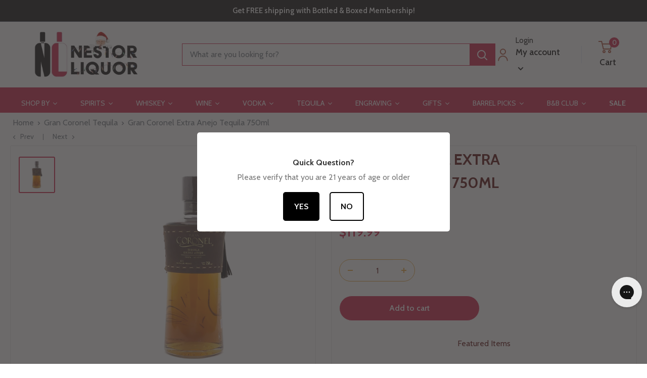

--- FILE ---
content_type: text/html; charset=utf-8
request_url: https://www.nestorliquor.com/collections/gran-coronel-tequila/products/gran-coronel-extra-anejo-tequila
body_size: 129837
content:








    
        
        
        
    

    
    
        
        
        
    

    
    
        
        
        
    

    
    
        
        
        
    




<!doctype html>

<html class="no-js" lang="en">
  <head>
    <link href="//www.nestorliquor.com/cdn/shop/t/102/assets/tiny.content.min.css?v=13628" rel="stylesheet" type="text/css" media="all" />
    <meta charset="utf-8">
    <meta
      name="viewport"
      content="width=device-width, initial-scale=1.0, height=device-height, minimum-scale=1.0, maximum-scale=1.0"
    >
    <meta name="theme-color" content="#c9143e"><title>Buy Gran Coronel Extra Anejo Tequila 750ml - Buy Online │ Nestor Liquor
</title><meta name="description" content="Gran Coronel Extra Anejo Tequila - The Premium tequila among the Premium. Aged in barrels during 40 months. This tequila has its own personality due to its unique and special flavor thanks to its particular aging process. Different types of medium toast barrels are used for its aging to obtain an extra premium quality "><link rel="canonical" href="https://www.nestorliquor.com/products/gran-coronel-extra-anejo-tequila">
    <script
      src="https://code.jquery.com/jquery-3.6.4.min.js"
      integrity="sha256-oP6HI9z1XaZNBrJURtCoUT5SUnxFr8s3BzRl+cbzUq8="
      crossorigin="anonymous"
    ></script>

    <script>
      $(document).ready(function(){
        $(".btn-primary").click(function(){
          $(".collapse").collapse('toggle');
        });
        $(".btn-success").click(function(){
          $(".accordion-panel").collapse('show');
        });
        $(".btn-warning").click(function(){
          $(".collapse").collapse('hide');
        });
      });
    </script>

    <!-- Google Tag Manager -->
    <script>
      (function(w,d,s,l,i){w[l]=w[l]||[];w[l].push({'gtm.start':
      new Date().getTime(),event:'gtm.js'});var f=d.getElementsByTagName(s)[0],
      j=d.createElement(s),dl=l!='dataLayer'?'&l='+l:'';j.async=true;j.src=
      'https://www.googletagmanager.com/gtm.js?id='+i+dl;f.parentNode.insertBefore(j,f);
      })(window,document,'script','dataLayer','GTM-5C5SXVH');
    </script>
    <!-- End Google Tag Manager -->

    <script async type="text/javascript">
      (function e(){var e=document.createElement("script");e.type="text/javascript",e.async=true,e.src="//amaicdn.com/preorder2/common.js";var t=document.getElementsByTagName("script")[0];t.parentNode.insertBefore(e,t)})();
    </script><link rel="shortcut icon" href="//www.nestorliquor.com/cdn/shop/files/fav_icon_18ee147c-a128-4cbe-b56a-9f247c0e1220_96x96.png?v=1683554852" type="image/png"><link rel="preload" as="style" href="//www.nestorliquor.com/cdn/shop/t/102/assets/theme.css?v=86368621045883761061768326721">
    <link rel="preload" as="script" href="//www.nestorliquor.com/cdn/shop/t/102/assets/theme.js?v=26549782587174537351768326721">
    <link rel="preconnect" href="https://cdn.shopify.com">
    <link rel="preconnect" href="https://fonts.shopifycdn.com">
    <link rel="dns-prefetch" href="https://productreviews.shopifycdn.com">
    <link rel="dns-prefetch" href="https://ajax.googleapis.com">
    <link rel="dns-prefetch" href="https://maps.googleapis.com">
    <link rel="dns-prefetch" href="https://maps.gstatic.com">

    <meta property="og:type" content="product">
  <meta property="og:title" content="Gran Coronel Extra Anejo Tequila 750ml"><meta property="og:image" content="http://www.nestorliquor.com/cdn/shop/products/GrancoronelExtraAnejo.jpg?v=1646102554">
    <meta property="og:image:secure_url" content="https://www.nestorliquor.com/cdn/shop/products/GrancoronelExtraAnejo.jpg?v=1646102554">
    <meta property="og:image:width" content="1080">
    <meta property="og:image:height" content="1080"><meta property="product:price:amount" content="119.99">
  <meta property="product:price:currency" content="USD"><meta property="og:description" content="Gran Coronel Extra Anejo Tequila - The Premium tequila among the Premium. Aged in barrels during 40 months. This tequila has its own personality due to its unique and special flavor thanks to its particular aging process. Different types of medium toast barrels are used for its aging to obtain an extra premium quality "><meta property="og:url" content="https://www.nestorliquor.com/products/gran-coronel-extra-anejo-tequila">
<meta property="og:site_name" content="Nestor Liquor"><meta name="twitter:card" content="summary"><meta name="twitter:title" content="Gran Coronel Extra Anejo Tequila 750ml">
  <meta name="twitter:description" content="Gran Coronel Extra Anejo Tequila - The Premium tequila among the Premium. Aged in barrels during 40 months. This tequila has its own personality due to its unique and special flavor thanks to its particular aging process. Different types of medium toast barrels are used for its aging to obtain an extra premium quality blend. The barrels used are from Allier French oak, American oak, old red wine barrels from Europe and California, and old Scotch whiskey barrels. Limited edition with numbered bottles and signed by the prestigious tequila maker, Hector Dávalos, ensuring the high quality required for these tequilas. Each bottle comes in an individual luxury box.">
  <meta name="twitter:image" content="https://www.nestorliquor.com/cdn/shop/products/GrancoronelExtraAnejo_600x600_crop_center.jpg?v=1646102554">
    <link rel="preload" href="//www.nestorliquor.com/cdn/fonts/cabin/cabin_n4.cefc6494a78f87584a6f312fea532919154f66fe.woff2" as="font" type="font/woff2" crossorigin><link rel="preload" href="//www.nestorliquor.com/cdn/fonts/cabin/cabin_n4.cefc6494a78f87584a6f312fea532919154f66fe.woff2" as="font" type="font/woff2" crossorigin><style>
  @font-face {
  font-family: Cabin;
  font-weight: 400;
  font-style: normal;
  font-display: swap;
  src: url("//www.nestorliquor.com/cdn/fonts/cabin/cabin_n4.cefc6494a78f87584a6f312fea532919154f66fe.woff2") format("woff2"),
       url("//www.nestorliquor.com/cdn/fonts/cabin/cabin_n4.8c16611b00f59d27f4b27ce4328dfe514ce77517.woff") format("woff");
}

  @font-face {
  font-family: Cabin;
  font-weight: 400;
  font-style: normal;
  font-display: swap;
  src: url("//www.nestorliquor.com/cdn/fonts/cabin/cabin_n4.cefc6494a78f87584a6f312fea532919154f66fe.woff2") format("woff2"),
       url("//www.nestorliquor.com/cdn/fonts/cabin/cabin_n4.8c16611b00f59d27f4b27ce4328dfe514ce77517.woff") format("woff");
}

@font-face {
  font-family: Cabin;
  font-weight: 600;
  font-style: normal;
  font-display: swap;
  src: url("//www.nestorliquor.com/cdn/fonts/cabin/cabin_n6.c6b1e64927bbec1c65aab7077888fb033480c4f7.woff2") format("woff2"),
       url("//www.nestorliquor.com/cdn/fonts/cabin/cabin_n6.6c2e65d54c893ad9f1390da3b810b8e6cf976a4f.woff") format("woff");
}

@font-face {
  font-family: Cabin;
  font-weight: 400;
  font-style: italic;
  font-display: swap;
  src: url("//www.nestorliquor.com/cdn/fonts/cabin/cabin_i4.d89c1b32b09ecbc46c12781fcf7b2085f17c0be9.woff2") format("woff2"),
       url("//www.nestorliquor.com/cdn/fonts/cabin/cabin_i4.0a521b11d0b69adfc41e22a263eec7c02aecfe99.woff") format("woff");
}


  @font-face {
  font-family: Cabin;
  font-weight: 700;
  font-style: normal;
  font-display: swap;
  src: url("//www.nestorliquor.com/cdn/fonts/cabin/cabin_n7.255204a342bfdbc9ae2017bd4e6a90f8dbb2f561.woff2") format("woff2"),
       url("//www.nestorliquor.com/cdn/fonts/cabin/cabin_n7.e2afa22a0d0f4b64da3569c990897429d40ff5c0.woff") format("woff");
}

  @font-face {
  font-family: Cabin;
  font-weight: 400;
  font-style: italic;
  font-display: swap;
  src: url("//www.nestorliquor.com/cdn/fonts/cabin/cabin_i4.d89c1b32b09ecbc46c12781fcf7b2085f17c0be9.woff2") format("woff2"),
       url("//www.nestorliquor.com/cdn/fonts/cabin/cabin_i4.0a521b11d0b69adfc41e22a263eec7c02aecfe99.woff") format("woff");
}

  @font-face {
  font-family: Cabin;
  font-weight: 700;
  font-style: italic;
  font-display: swap;
  src: url("//www.nestorliquor.com/cdn/fonts/cabin/cabin_i7.ef2404c08a493e7ccbc92d8c39adf683f40e1fb5.woff2") format("woff2"),
       url("//www.nestorliquor.com/cdn/fonts/cabin/cabin_i7.480421791818000fc8a5d4134822321b5d7964f8.woff") format("woff");
}


  :root {
    --default-text-font-size : 15px;
    --base-text-font-size    : 16px;
    --heading-font-family    : Cabin, sans-serif;
    --heading-font-weight    : 400;
    --heading-font-style     : normal;
    --text-font-family       : Cabin, sans-serif;
    --text-font-weight       : 400;
    --text-font-style        : normal;
    --text-font-bolder-weight: 600;
    --text-link-decoration   : underline;

    --text-color               : #677279;
    --text-color-rgb           : 103, 114, 121;
    --heading-color            : #510000;
    --border-color             : #e1e3e4;
    --border-color-rgb         : 225, 227, 228;
    --form-border-color        : #d4d6d8;
    --accent-color             : #c9143e;
    --accent-color-rgb         : 201, 20, 62;
    --link-color               : #c9143e;
    --link-color-hover         : #830d29;
    --background               : #ffffff;
    --secondary-background     : #ffffff;
    --secondary-background-rgb : 255, 255, 255;
    --accent-background        : rgba(201, 20, 62, 0.08);

    --input-background: #ffffff;

    --error-color       : #c9143e;
    --error-background  : rgba(201, 20, 62, 0.07);
    --success-color     : #00aa00;
    --success-background: rgba(0, 170, 0, 0.11);

    --primary-button-background      : #c9143e;
    --primary-button-background-rgb  : 201, 20, 62;
    --primary-button-text-color      : #ffffff;
    --secondary-button-background    : #c9143e;
    --secondary-button-background-rgb: 201, 20, 62;
    --secondary-button-text-color    : #ffffff;

    --header-background      : #ffffff;
    --header-text-color      : #000000;
    --header-light-text-color: #a3afef;
    --header-border-color    : rgba(163, 175, 239, 0.3);
    --header-accent-color    : #c9143e;

    --footer-background-color:    #fafafa;
    --footer-heading-text-color:  #510000;
    --footer-body-text-color:     #677279;
    --footer-body-text-color-rgb: 103, 114, 121;
    --footer-accent-color:        #c9143e;
    --footer-accent-color-rgb:    201, 20, 62;
    --footer-border:              none;
    
    --flickity-arrow-color: #abb1b4;--product-on-sale-accent           : #ee0000;
    --product-on-sale-accent-rgb       : 238, 0, 0;
    --product-on-sale-color            : #ffffff;
    --product-in-stock-color           : #008a00;
    --product-low-stock-color          : #ee0000;
    --product-sold-out-color           : #8a9297;
    --product-custom-label-1-background: #008a00;
    --product-custom-label-1-color     : #ffffff;
    --product-custom-label-2-background: #00a500;
    --product-custom-label-2-color     : #ffffff;
    --product-review-star-color        : #ffbd00;

    --mobile-container-gutter : 20px;
    --desktop-container-gutter: 40px;

    /* Shopify related variables */
    --payment-terms-background-color: #ffffff;
  }
</style>

<script>
  // IE11 does not have support for CSS variables, so we have to polyfill them
  if (!(((window || {}).CSS || {}).supports && window.CSS.supports('(--a: 0)'))) {
    const script = document.createElement('script');
    script.type = 'text/javascript';
    script.src = 'https://cdn.jsdelivr.net/npm/css-vars-ponyfill@2';
    script.onload = function() {
      cssVars({});
    };

    document.getElementsByTagName('head')[0].appendChild(script);
  }
</script>


    <script>window.performance && window.performance.mark && window.performance.mark('shopify.content_for_header.start');</script><meta name="google-site-verification" content="25iVpfnb6pukbwDRaRF9DJR75sGSKI5kLjF0VfHC3M4">
<meta id="shopify-digital-wallet" name="shopify-digital-wallet" content="/27662909518/digital_wallets/dialog">
<meta name="shopify-checkout-api-token" content="39305303183579459eb73870673f377b">
<meta id="in-context-paypal-metadata" data-shop-id="27662909518" data-venmo-supported="false" data-environment="production" data-locale="en_US" data-paypal-v4="true" data-currency="USD">
<link rel="alternate" type="application/json+oembed" href="https://www.nestorliquor.com/products/gran-coronel-extra-anejo-tequila.oembed">
<script async="async" src="/checkouts/internal/preloads.js?locale=en-US"></script>
<link rel="preconnect" href="https://shop.app" crossorigin="anonymous">
<script async="async" src="https://shop.app/checkouts/internal/preloads.js?locale=en-US&shop_id=27662909518" crossorigin="anonymous"></script>
<script id="apple-pay-shop-capabilities" type="application/json">{"shopId":27662909518,"countryCode":"US","currencyCode":"USD","merchantCapabilities":["supports3DS"],"merchantId":"gid:\/\/shopify\/Shop\/27662909518","merchantName":"Nestor Liquor","requiredBillingContactFields":["postalAddress","email","phone"],"requiredShippingContactFields":["postalAddress","email","phone"],"shippingType":"shipping","supportedNetworks":["visa","masterCard","amex","discover","elo","jcb"],"total":{"type":"pending","label":"Nestor Liquor","amount":"1.00"},"shopifyPaymentsEnabled":true,"supportsSubscriptions":true}</script>
<script id="shopify-features" type="application/json">{"accessToken":"39305303183579459eb73870673f377b","betas":["rich-media-storefront-analytics"],"domain":"www.nestorliquor.com","predictiveSearch":true,"shopId":27662909518,"locale":"en"}</script>
<script>var Shopify = Shopify || {};
Shopify.shop = "nestor-liquor.myshopify.com";
Shopify.locale = "en";
Shopify.currency = {"active":"USD","rate":"1.0"};
Shopify.country = "US";
Shopify.theme = {"name":"Copy of Copy of [NVD] Warehouse | Boost Edits |...","id":175794454721,"schema_name":"Warehouse","schema_version":"4.0.1","theme_store_id":871,"role":"main"};
Shopify.theme.handle = "null";
Shopify.theme.style = {"id":null,"handle":null};
Shopify.cdnHost = "www.nestorliquor.com/cdn";
Shopify.routes = Shopify.routes || {};
Shopify.routes.root = "/";</script>
<script type="module">!function(o){(o.Shopify=o.Shopify||{}).modules=!0}(window);</script>
<script>!function(o){function n(){var o=[];function n(){o.push(Array.prototype.slice.apply(arguments))}return n.q=o,n}var t=o.Shopify=o.Shopify||{};t.loadFeatures=n(),t.autoloadFeatures=n()}(window);</script>
<script>
  window.ShopifyPay = window.ShopifyPay || {};
  window.ShopifyPay.apiHost = "shop.app\/pay";
  window.ShopifyPay.redirectState = null;
</script>
<script id="shop-js-analytics" type="application/json">{"pageType":"product"}</script>
<script defer="defer" async type="module" src="//www.nestorliquor.com/cdn/shopifycloud/shop-js/modules/v2/client.init-shop-cart-sync_BT-GjEfc.en.esm.js"></script>
<script defer="defer" async type="module" src="//www.nestorliquor.com/cdn/shopifycloud/shop-js/modules/v2/chunk.common_D58fp_Oc.esm.js"></script>
<script defer="defer" async type="module" src="//www.nestorliquor.com/cdn/shopifycloud/shop-js/modules/v2/chunk.modal_xMitdFEc.esm.js"></script>
<script type="module">
  await import("//www.nestorliquor.com/cdn/shopifycloud/shop-js/modules/v2/client.init-shop-cart-sync_BT-GjEfc.en.esm.js");
await import("//www.nestorliquor.com/cdn/shopifycloud/shop-js/modules/v2/chunk.common_D58fp_Oc.esm.js");
await import("//www.nestorliquor.com/cdn/shopifycloud/shop-js/modules/v2/chunk.modal_xMitdFEc.esm.js");

  window.Shopify.SignInWithShop?.initShopCartSync?.({"fedCMEnabled":true,"windoidEnabled":true});

</script>
<script>
  window.Shopify = window.Shopify || {};
  if (!window.Shopify.featureAssets) window.Shopify.featureAssets = {};
  window.Shopify.featureAssets['shop-js'] = {"shop-cart-sync":["modules/v2/client.shop-cart-sync_DZOKe7Ll.en.esm.js","modules/v2/chunk.common_D58fp_Oc.esm.js","modules/v2/chunk.modal_xMitdFEc.esm.js"],"init-fed-cm":["modules/v2/client.init-fed-cm_B6oLuCjv.en.esm.js","modules/v2/chunk.common_D58fp_Oc.esm.js","modules/v2/chunk.modal_xMitdFEc.esm.js"],"shop-cash-offers":["modules/v2/client.shop-cash-offers_D2sdYoxE.en.esm.js","modules/v2/chunk.common_D58fp_Oc.esm.js","modules/v2/chunk.modal_xMitdFEc.esm.js"],"shop-login-button":["modules/v2/client.shop-login-button_QeVjl5Y3.en.esm.js","modules/v2/chunk.common_D58fp_Oc.esm.js","modules/v2/chunk.modal_xMitdFEc.esm.js"],"pay-button":["modules/v2/client.pay-button_DXTOsIq6.en.esm.js","modules/v2/chunk.common_D58fp_Oc.esm.js","modules/v2/chunk.modal_xMitdFEc.esm.js"],"shop-button":["modules/v2/client.shop-button_DQZHx9pm.en.esm.js","modules/v2/chunk.common_D58fp_Oc.esm.js","modules/v2/chunk.modal_xMitdFEc.esm.js"],"avatar":["modules/v2/client.avatar_BTnouDA3.en.esm.js"],"init-windoid":["modules/v2/client.init-windoid_CR1B-cfM.en.esm.js","modules/v2/chunk.common_D58fp_Oc.esm.js","modules/v2/chunk.modal_xMitdFEc.esm.js"],"init-shop-for-new-customer-accounts":["modules/v2/client.init-shop-for-new-customer-accounts_C_vY_xzh.en.esm.js","modules/v2/client.shop-login-button_QeVjl5Y3.en.esm.js","modules/v2/chunk.common_D58fp_Oc.esm.js","modules/v2/chunk.modal_xMitdFEc.esm.js"],"init-shop-email-lookup-coordinator":["modules/v2/client.init-shop-email-lookup-coordinator_BI7n9ZSv.en.esm.js","modules/v2/chunk.common_D58fp_Oc.esm.js","modules/v2/chunk.modal_xMitdFEc.esm.js"],"init-shop-cart-sync":["modules/v2/client.init-shop-cart-sync_BT-GjEfc.en.esm.js","modules/v2/chunk.common_D58fp_Oc.esm.js","modules/v2/chunk.modal_xMitdFEc.esm.js"],"shop-toast-manager":["modules/v2/client.shop-toast-manager_DiYdP3xc.en.esm.js","modules/v2/chunk.common_D58fp_Oc.esm.js","modules/v2/chunk.modal_xMitdFEc.esm.js"],"init-customer-accounts":["modules/v2/client.init-customer-accounts_D9ZNqS-Q.en.esm.js","modules/v2/client.shop-login-button_QeVjl5Y3.en.esm.js","modules/v2/chunk.common_D58fp_Oc.esm.js","modules/v2/chunk.modal_xMitdFEc.esm.js"],"init-customer-accounts-sign-up":["modules/v2/client.init-customer-accounts-sign-up_iGw4briv.en.esm.js","modules/v2/client.shop-login-button_QeVjl5Y3.en.esm.js","modules/v2/chunk.common_D58fp_Oc.esm.js","modules/v2/chunk.modal_xMitdFEc.esm.js"],"shop-follow-button":["modules/v2/client.shop-follow-button_CqMgW2wH.en.esm.js","modules/v2/chunk.common_D58fp_Oc.esm.js","modules/v2/chunk.modal_xMitdFEc.esm.js"],"checkout-modal":["modules/v2/client.checkout-modal_xHeaAweL.en.esm.js","modules/v2/chunk.common_D58fp_Oc.esm.js","modules/v2/chunk.modal_xMitdFEc.esm.js"],"shop-login":["modules/v2/client.shop-login_D91U-Q7h.en.esm.js","modules/v2/chunk.common_D58fp_Oc.esm.js","modules/v2/chunk.modal_xMitdFEc.esm.js"],"lead-capture":["modules/v2/client.lead-capture_BJmE1dJe.en.esm.js","modules/v2/chunk.common_D58fp_Oc.esm.js","modules/v2/chunk.modal_xMitdFEc.esm.js"],"payment-terms":["modules/v2/client.payment-terms_Ci9AEqFq.en.esm.js","modules/v2/chunk.common_D58fp_Oc.esm.js","modules/v2/chunk.modal_xMitdFEc.esm.js"]};
</script>
<script>(function() {
  var isLoaded = false;
  function asyncLoad() {
    if (isLoaded) return;
    isLoaded = true;
    var urls = ["https:\/\/age-verification.hulkapps.com\/hulk_age_verifier.js?shop=nestor-liquor.myshopify.com","https:\/\/cdn.recovermycart.com\/scripts\/keepcart\/CartJS.min.js?shop=nestor-liquor.myshopify.com\u0026shop=nestor-liquor.myshopify.com","\/\/swymv3pro-01.azureedge.net\/code\/swym-shopify.js?shop=nestor-liquor.myshopify.com","https:\/\/cdn.giftship.app\/build\/storefront\/giftship.js?shop=nestor-liquor.myshopify.com","https:\/\/cdn.rebuyengine.com\/onsite\/js\/rebuy.js?shop=nestor-liquor.myshopify.com","https:\/\/ecommplugins-scripts.trustpilot.com\/v2.1\/js\/header.min.js?settings=eyJrZXkiOiJteG5oeUxyWTl4VzN5YnBZIiwicyI6InNrdSJ9\u0026shop=nestor-liquor.myshopify.com","https:\/\/ecommplugins-scripts.trustpilot.com\/v2.1\/js\/success.min.js?settings=eyJrZXkiOiJteG5oeUxyWTl4VzN5YnBZIiwicyI6InNrdSIsInQiOlsib3JkZXJzL2Z1bGZpbGxlZCJdLCJ2IjoiIiwiYSI6IiJ9\u0026shop=nestor-liquor.myshopify.com","https:\/\/ecommplugins-trustboxsettings.trustpilot.com\/nestor-liquor.myshopify.com.js?settings=1761582835053\u0026shop=nestor-liquor.myshopify.com","https:\/\/widget.trustpilot.com\/bootstrap\/v5\/tp.widget.sync.bootstrap.min.js?shop=nestor-liquor.myshopify.com"];
    for (var i = 0; i < urls.length; i++) {
      var s = document.createElement('script');
      s.type = 'text/javascript';
      s.async = true;
      s.src = urls[i];
      var x = document.getElementsByTagName('script')[0];
      x.parentNode.insertBefore(s, x);
    }
  };
  if(window.attachEvent) {
    window.attachEvent('onload', asyncLoad);
  } else {
    window.addEventListener('load', asyncLoad, false);
  }
})();</script>
<script id="__st">var __st={"a":27662909518,"offset":-28800,"reqid":"08106f8f-fdae-4563-af2a-8ac10422de22-1769385488","pageurl":"www.nestorliquor.com\/collections\/gran-coronel-tequila\/products\/gran-coronel-extra-anejo-tequila","u":"f39cf2bad041","p":"product","rtyp":"product","rid":7016090009793};</script>
<script>window.ShopifyPaypalV4VisibilityTracking = true;</script>
<script id="captcha-bootstrap">!function(){'use strict';const t='contact',e='account',n='new_comment',o=[[t,t],['blogs',n],['comments',n],[t,'customer']],c=[[e,'customer_login'],[e,'guest_login'],[e,'recover_customer_password'],[e,'create_customer']],r=t=>t.map((([t,e])=>`form[action*='/${t}']:not([data-nocaptcha='true']) input[name='form_type'][value='${e}']`)).join(','),a=t=>()=>t?[...document.querySelectorAll(t)].map((t=>t.form)):[];function s(){const t=[...o],e=r(t);return a(e)}const i='password',u='form_key',d=['recaptcha-v3-token','g-recaptcha-response','h-captcha-response',i],f=()=>{try{return window.sessionStorage}catch{return}},m='__shopify_v',_=t=>t.elements[u];function p(t,e,n=!1){try{const o=window.sessionStorage,c=JSON.parse(o.getItem(e)),{data:r}=function(t){const{data:e,action:n}=t;return t[m]||n?{data:e,action:n}:{data:t,action:n}}(c);for(const[e,n]of Object.entries(r))t.elements[e]&&(t.elements[e].value=n);n&&o.removeItem(e)}catch(o){console.error('form repopulation failed',{error:o})}}const l='form_type',E='cptcha';function T(t){t.dataset[E]=!0}const w=window,h=w.document,L='Shopify',v='ce_forms',y='captcha';let A=!1;((t,e)=>{const n=(g='f06e6c50-85a8-45c8-87d0-21a2b65856fe',I='https://cdn.shopify.com/shopifycloud/storefront-forms-hcaptcha/ce_storefront_forms_captcha_hcaptcha.v1.5.2.iife.js',D={infoText:'Protected by hCaptcha',privacyText:'Privacy',termsText:'Terms'},(t,e,n)=>{const o=w[L][v],c=o.bindForm;if(c)return c(t,g,e,D).then(n);var r;o.q.push([[t,g,e,D],n]),r=I,A||(h.body.append(Object.assign(h.createElement('script'),{id:'captcha-provider',async:!0,src:r})),A=!0)});var g,I,D;w[L]=w[L]||{},w[L][v]=w[L][v]||{},w[L][v].q=[],w[L][y]=w[L][y]||{},w[L][y].protect=function(t,e){n(t,void 0,e),T(t)},Object.freeze(w[L][y]),function(t,e,n,w,h,L){const[v,y,A,g]=function(t,e,n){const i=e?o:[],u=t?c:[],d=[...i,...u],f=r(d),m=r(i),_=r(d.filter((([t,e])=>n.includes(e))));return[a(f),a(m),a(_),s()]}(w,h,L),I=t=>{const e=t.target;return e instanceof HTMLFormElement?e:e&&e.form},D=t=>v().includes(t);t.addEventListener('submit',(t=>{const e=I(t);if(!e)return;const n=D(e)&&!e.dataset.hcaptchaBound&&!e.dataset.recaptchaBound,o=_(e),c=g().includes(e)&&(!o||!o.value);(n||c)&&t.preventDefault(),c&&!n&&(function(t){try{if(!f())return;!function(t){const e=f();if(!e)return;const n=_(t);if(!n)return;const o=n.value;o&&e.removeItem(o)}(t);const e=Array.from(Array(32),(()=>Math.random().toString(36)[2])).join('');!function(t,e){_(t)||t.append(Object.assign(document.createElement('input'),{type:'hidden',name:u})),t.elements[u].value=e}(t,e),function(t,e){const n=f();if(!n)return;const o=[...t.querySelectorAll(`input[type='${i}']`)].map((({name:t})=>t)),c=[...d,...o],r={};for(const[a,s]of new FormData(t).entries())c.includes(a)||(r[a]=s);n.setItem(e,JSON.stringify({[m]:1,action:t.action,data:r}))}(t,e)}catch(e){console.error('failed to persist form',e)}}(e),e.submit())}));const S=(t,e)=>{t&&!t.dataset[E]&&(n(t,e.some((e=>e===t))),T(t))};for(const o of['focusin','change'])t.addEventListener(o,(t=>{const e=I(t);D(e)&&S(e,y())}));const B=e.get('form_key'),M=e.get(l),P=B&&M;t.addEventListener('DOMContentLoaded',(()=>{const t=y();if(P)for(const e of t)e.elements[l].value===M&&p(e,B);[...new Set([...A(),...v().filter((t=>'true'===t.dataset.shopifyCaptcha))])].forEach((e=>S(e,t)))}))}(h,new URLSearchParams(w.location.search),n,t,e,['guest_login'])})(!0,!0)}();</script>
<script integrity="sha256-4kQ18oKyAcykRKYeNunJcIwy7WH5gtpwJnB7kiuLZ1E=" data-source-attribution="shopify.loadfeatures" defer="defer" src="//www.nestorliquor.com/cdn/shopifycloud/storefront/assets/storefront/load_feature-a0a9edcb.js" crossorigin="anonymous"></script>
<script crossorigin="anonymous" defer="defer" src="//www.nestorliquor.com/cdn/shopifycloud/storefront/assets/shopify_pay/storefront-65b4c6d7.js?v=20250812"></script>
<script data-source-attribution="shopify.dynamic_checkout.dynamic.init">var Shopify=Shopify||{};Shopify.PaymentButton=Shopify.PaymentButton||{isStorefrontPortableWallets:!0,init:function(){window.Shopify.PaymentButton.init=function(){};var t=document.createElement("script");t.src="https://www.nestorliquor.com/cdn/shopifycloud/portable-wallets/latest/portable-wallets.en.js",t.type="module",document.head.appendChild(t)}};
</script>
<script data-source-attribution="shopify.dynamic_checkout.buyer_consent">
  function portableWalletsHideBuyerConsent(e){var t=document.getElementById("shopify-buyer-consent"),n=document.getElementById("shopify-subscription-policy-button");t&&n&&(t.classList.add("hidden"),t.setAttribute("aria-hidden","true"),n.removeEventListener("click",e))}function portableWalletsShowBuyerConsent(e){var t=document.getElementById("shopify-buyer-consent"),n=document.getElementById("shopify-subscription-policy-button");t&&n&&(t.classList.remove("hidden"),t.removeAttribute("aria-hidden"),n.addEventListener("click",e))}window.Shopify?.PaymentButton&&(window.Shopify.PaymentButton.hideBuyerConsent=portableWalletsHideBuyerConsent,window.Shopify.PaymentButton.showBuyerConsent=portableWalletsShowBuyerConsent);
</script>
<script data-source-attribution="shopify.dynamic_checkout.cart.bootstrap">document.addEventListener("DOMContentLoaded",(function(){function t(){return document.querySelector("shopify-accelerated-checkout-cart, shopify-accelerated-checkout")}if(t())Shopify.PaymentButton.init();else{new MutationObserver((function(e,n){t()&&(Shopify.PaymentButton.init(),n.disconnect())})).observe(document.body,{childList:!0,subtree:!0})}}));
</script>
<link id="shopify-accelerated-checkout-styles" rel="stylesheet" media="screen" href="https://www.nestorliquor.com/cdn/shopifycloud/portable-wallets/latest/accelerated-checkout-backwards-compat.css" crossorigin="anonymous">
<style id="shopify-accelerated-checkout-cart">
        #shopify-buyer-consent {
  margin-top: 1em;
  display: inline-block;
  width: 100%;
}

#shopify-buyer-consent.hidden {
  display: none;
}

#shopify-subscription-policy-button {
  background: none;
  border: none;
  padding: 0;
  text-decoration: underline;
  font-size: inherit;
  cursor: pointer;
}

#shopify-subscription-policy-button::before {
  box-shadow: none;
}

      </style>

<script>window.performance && window.performance.mark && window.performance.mark('shopify.content_for_header.end');</script>

    <link rel="stylesheet" href="//www.nestorliquor.com/cdn/shop/t/102/assets/theme.css?v=86368621045883761061768326721">
    <script>
  !function(t,n){function o(n){var o=t.getElementsByTagName("script")[0],i=t.createElement("script");i.src=n,i.crossOrigin="",o.parentNode.insertBefore(i,o)}if(!n.isLoyaltyLion){window.loyaltylion=n,void 0===window.lion&&(window.lion=n),n.version=2,n.isLoyaltyLion=!0;var i=new Date,e=i.getFullYear().toString()+i.getMonth().toString()+i.getDate().toString();o("https://sdk.loyaltylion.net/static/2/loader.js?t="+e);var r=!1;n.init=function(t){if(r)throw new Error("Cannot call lion.init more than once");r=!0;var a=n._token=t.token;if(!a)throw new Error("Token must be supplied to lion.init");for(var l=[],s="_push configure bootstrap shutdown on removeListener authenticateCustomer".split(" "),c=0;c<s.length;c+=1)!function(t,n){t[n]=function(){l.push([n,Array.prototype.slice.call(arguments,0)])}}(n,s[c]);o("https://sdk.loyaltylion.net/sdk/start/"+a+".js?t="+e+i.getHours().toString()),n._initData=t,n._buffer=l}}}(document,window.loyaltylion||[]);

  
    
      loyaltylion.init({ token: "ef9a0ed150256f1e3426c50fbe8b51ef" });
    
  
</script>
    
  <script type="application/ld+json">
  {
    "@context": "https://schema.org",
    "@type": "Product",
    "productID": 7016090009793,
    "offers": [{
          "@type": "Offer",
          "name": "Default Title",
          "availability":"https://schema.org/InStock",
          "price": 119.99,
          "priceCurrency": "USD",
          "priceValidUntil": "2026-02-04","sku": "Gran-Coronel-Extra-Anejo-Tequila",
            "gtin13": "7502250460809",
          "url": "/products/gran-coronel-extra-anejo-tequila?variant=41034928390337"
        }
],"brand": {
      "@type": "Brand",
      "name": "Gran Coronel Tequila"
    },
    "name": "Gran Coronel Extra Anejo Tequila 750ml",
    "description": "Gran Coronel Extra Anejo Tequila - The Premium tequila among the Premium. Aged in barrels during 40 months. This tequila has its own personality due to its unique and special flavor thanks to its particular aging process. Different types of medium toast barrels are used for its aging to obtain an extra premium quality blend. The barrels used are from Allier French oak, American oak, old red wine barrels from Europe and California, and old Scotch whiskey barrels. Limited edition with numbered bottles and signed by the prestigious tequila maker, Hector Dávalos, ensuring the high quality required for these tequilas. Each bottle comes in an individual luxury box.",
    "category": "Tequila",
    "url": "/products/gran-coronel-extra-anejo-tequila",
    "sku": "Gran-Coronel-Extra-Anejo-Tequila",
    "image": {
      "@type": "ImageObject",
      "url": "https://www.nestorliquor.com/cdn/shop/products/GrancoronelExtraAnejo.jpg?v=1646102554&width=1024",
      "image": "https://www.nestorliquor.com/cdn/shop/products/GrancoronelExtraAnejo.jpg?v=1646102554&width=1024",
      "name": "Gran Coronel Extra Anejo Tequila 750ml_nestor liquor",
      "width": "1024",
      "height": "1024"
    }
  }
  </script>



  <script type="application/ld+json">
  {
    "@context": "https://schema.org",
    "@type": "BreadcrumbList",
  "itemListElement": [{
      "@type": "ListItem",
      "position": 1,
      "name": "Home",
      "item": "https://www.nestorliquor.com"
    },{
          "@type": "ListItem",
          "position": 2,
          "name": "Gran Coronel Tequila",
          "item": "https://www.nestorliquor.com/collections/gran-coronel-tequila"
        }, {
          "@type": "ListItem",
          "position": 3,
          "name": "Gran Coronel Extra Anejo Tequila 750ml",
          "item": "https://www.nestorliquor.com/products/gran-coronel-extra-anejo-tequila"
        }]
  }
  </script>



    <script>
      // This allows to expose several variables to the global scope, to be used in scripts
      window.theme = {
        pageType: "product",
        cartCount: 0,
        moneyFormat: "${{amount}}",
        moneyWithCurrencyFormat: "${{amount}} USD",
        currencyCodeEnabled: false,
        showDiscount: true,
        discountMode: "saving",
        cartType: "drawer"
      };

      window.routes = {
        rootUrl: "\/",
        rootUrlWithoutSlash: '',
        cartUrl: "\/cart",
        cartAddUrl: "\/cart\/add",
        cartChangeUrl: "\/cart\/change",
        searchUrl: "\/search",
        productRecommendationsUrl: "\/recommendations\/products"
      };

      window.languages = {
        productRegularPrice: "Regular price",
        productSalePrice: "Sale price",
        collectionOnSaleLabel: "Save {{savings}}",
        productFormUnavailable: "Unavailable",
        productFormAddToCart: "Add to cart",
        productFormPreOrder: "Pre-order",
        productFormSoldOut: "Sold out",
        productAdded: "Product has been added to your cart",
        productAddedShort: "Added!",
        shippingEstimatorNoResults: "No shipping could be found for your address.",
        shippingEstimatorOneResult: "There is one shipping rate for your address:",
        shippingEstimatorMultipleResults: "There are {{count}} shipping rates for your address:",
        shippingEstimatorErrors: "There are some errors:"
      };

      document.documentElement.className = document.documentElement.className.replace('no-js', 'js');
    </script>
    <script src="//www.nestorliquor.com/cdn/shop/t/102/assets/theme.js?v=26549782587174537351768326721" defer></script>
    <script src="//www.nestorliquor.com/cdn/shop/t/102/assets/custom.js?v=102476495355921946141768326721" defer></script><script>
        (function () {
          window.onpageshow = function() {
            // We force re-freshing the cart content onpageshow, as most browsers will serve a cache copy when hitting the
            // back button, which cause staled data
            document.documentElement.dispatchEvent(new CustomEvent('cart:refresh', {
              bubbles: true,
              detail: {scrollToTop: false}
            }));
          };
        })();
      </script><link rel="stylesheet" href="//www.nestorliquor.com/cdn/shop/t/102/assets/liquor.css?v=63749762598740762721768326721">

    <!-- begin-boost-pfs-filter-css -->
    
    <!-- end-boost-pfs-filter-css -->

    





  

    <script>
    
    
    
    
    var gsf_conversion_data = {page_type : 'product', event : 'view_item', data : {product_data : [{variant_id : 41034928390337, product_id : 7016090009793, name : "Gran Coronel Extra Anejo Tequila 750ml", price : "119.99", currency : "USD", sku : "Gran-Coronel-Extra-Anejo-Tequila", brand : "Gran Coronel Tequila", variant : "Default Title", category : "Tequila", quantity : "8" }], total_price : "119.99", shop_currency : "USD"}};
    
</script>
  <!-- BEGIN app block: shopify://apps/sami-b2b-lock/blocks/app-embed/8d86a3b4-97b3-44ab-adc1-ec01c5a89da9 -->
 


  <script>

    window.Samita = window.Samita || {}
    Samita.SamitaLocksAccessParams = Samita.SamitaLocksAccessParams || {}
    Samita.SamitaLocksAccessParams.settings =  {"general":{"price_atc":"plain_text","effect_button":"ripple","collectFeedback":true,"placeholder_message":true,"placeholder_templateLock":true},"template":{"text_color":"#000","btn_bg_color":"#7396a2","bg_placeholder":"#f3f3f3","btn_text_color":"#ffffff","bg_notification":"#fff","input_box_shadow":"#ccc","plain_text_color":"#230d0d","color_placeholder":"#000","button_priceAtc_bg":"#5487a0","input_passcode_color":"#000","button_priceAtc_color":"#fff","input_passcode_background":"#ffffff"}};
    Samita.SamitaLocksAccessParams.locks =  [];
    Samita.SamitaLocksAccessParams.themeStoreId = Shopify.theme.theme_store_id;
    Samita.SamitaLocksAccessParams.ShopUrl = Shopify.shop;
    Samita.SamitaLocksAccessParams.features =  {"conditions_specific_products":-1,"isCreateAbleLock":true,"number_lock_to_add":-1,"login_to_view_products":true,"login_to_view_pages":true,"login_to_view_urls":true,"login_to_view_blogs":true,"login_to_view_collections":true,"login_to_view_whole_websites":true,"password_protect_pages_with_locks":true,"add_multiple_passcode":true,"secret_link_view_page":true,"exclude_specific_URLs":true,"login_view_price":true,"hide_product_and_collection":true,"hide_add_to_cart_price_and_btn":true,"redirect_to_any_page_url":true,"hide_price_on_gg_search":true,"select_blog_article_to_lock":true,"select_customer_for_lock":true,"exclude_product":true,"request_access":true,"integrateApp":true,"date_range":true};
    Samita.SamitaLocksAccessParams.themeInfo  = [{"id":78964162638,"name":"Debut","role":"unpublished","theme_store_id":796,"selected":false,"theme_name":"Debut","theme_version":"14.1.0"},{"id":83057311822,"name":"Copy of Avenue (Route Test)","role":"unpublished","theme_store_id":865,"selected":false,"theme_name":"Avenue","theme_version":"1.4.9"},{"id":174866137281,"name":"Copy of [NVD] Warehouse | Rebuy Edits | Gist Edits","role":"unpublished","theme_store_id":871,"selected":false,"theme_name":"Warehouse","theme_version":"4.0.1"},{"id":175794454721,"name":"Copy of Copy of [NVD] Warehouse | Rebuy Edits |...","role":"unpublished","theme_store_id":871,"selected":false,"theme_name":"Warehouse","theme_version":"4.0.1"},{"id":123041022145,"name":"Prestige","role":"demo","theme_store_id":855,"selected":false,"theme_name":"Prestige"},{"id":123041218753,"name":"Fashionopolism","role":"demo","theme_store_id":141,"selected":false,"theme_name":"Fashionopolism"},{"id":123041317057,"name":"Mobilia","role":"demo","theme_store_id":464,"selected":false,"theme_name":"Mobilia"},{"id":128424968385,"name":"Canopy","role":"unpublished","theme_store_id":732,"selected":false,"theme_name":"Canopy","theme_version":"4.0.4"},{"id":128425164993,"name":"Alchemy","role":"demo","theme_store_id":657,"selected":false,"theme_name":"Alchemy"},{"id":128518062273,"name":"ModeMagic badges","role":"unpublished","theme_store_id":null,"selected":false},{"id":79403581518,"name":"nestor-liquor","role":"unpublished","theme_store_id":688,"selected":false,"theme_name":"Parallax","theme_version":"3.3.1"},{"id":129079378113,"name":"Copy of Canopy","role":"unpublished","theme_store_id":732,"selected":false,"theme_name":"Canopy","theme_version":"4.0.4"},{"id":129085112513,"name":"Webinopoly - Insurify App","role":"unpublished","theme_store_id":732,"selected":false,"theme_name":"Canopy","theme_version":"4.0.4"},{"id":129617526977,"name":"Jas Working Copy of Webinopoly - Insurify App ","role":"unpublished","theme_store_id":732,"selected":false,"theme_name":"Canopy","theme_version":"4.0.4"},{"id":129767866561,"name":"Copy of Jas Working Copy of Webinopoly -  cls 001","role":"unpublished","theme_store_id":732,"selected":false,"theme_name":"Canopy","theme_version":"4.0.4"},{"id":130129789121,"name":"Copy of Copy of Jas Working Copy of Webinopoly ...","role":"unpublished","theme_store_id":732,"selected":false,"theme_name":"Canopy","theme_version":"4.0.4"},{"id":130585166017,"name":"Nestor Liquor Theme - DEV - RB 06/23","role":"unpublished","theme_store_id":732,"selected":false,"theme_name":"Canopy","theme_version":"4.0.4"},{"id":80175759438,"name":"Brooklyn","role":"unpublished","theme_store_id":730,"selected":false,"theme_name":"Brooklyn","theme_version":"14.1.5"},{"id":130611282113,"name":"Copy of Webinopoly - Insurify App","role":"unpublished","theme_store_id":732,"selected":false,"theme_name":"Canopy","theme_version":"4.0.4"},{"id":130630910145,"name":"nestor-liquor/main","role":"unpublished","theme_store_id":732,"selected":false,"theme_name":"Canopy","theme_version":"4.0.4"},{"id":130737438913,"name":"Webinopoly - Insurify App || opt","role":"unpublished","theme_store_id":732,"selected":false,"theme_name":"Canopy","theme_version":"4.0.4"},{"id":131498606785,"name":"[Boost] Live theme with filter & search","role":"unpublished","theme_store_id":732,"selected":false,"theme_name":"Canopy","theme_version":"4.0.4"},{"id":131520233665,"name":"AIOD nestor-liquor/main(Copy of live)","role":"unpublished","theme_store_id":732,"selected":false,"theme_name":"Canopy","theme_version":"4.0.4"},{"id":131620241601,"name":"Nestor-liquor/main - New Filter","role":"unpublished","theme_store_id":732,"selected":false,"theme_name":"Canopy","theme_version":"4.0.4"},{"id":132249026753,"name":"Nestor-liquor/main - New Filter - WSAIO","role":"unpublished","theme_store_id":732,"selected":false,"theme_name":"Canopy","theme_version":"4.0.4"},{"id":132391043265,"name":"Dawn","role":"unpublished","theme_store_id":887,"selected":false,"theme_name":"Dawn","theme_version":"7.0.1"},{"id":80175857742,"name":"Narrative","role":"unpublished","theme_store_id":829,"selected":false,"theme_name":"Narrative","theme_version":"8.1.0"},{"id":132405657793,"name":"Nestor-liquor/main - New Filter - Without Insurify","role":"unpublished","theme_store_id":732,"selected":false,"theme_name":"Canopy","theme_version":"4.0.4"},{"id":132408377537,"name":"Nestor-liquor/main - Checkout Button Flash | KM","role":"unpublished","theme_store_id":732,"selected":false,"theme_name":"Canopy","theme_version":"4.0.4"},{"id":132781768897,"name":"Warehouse - Back up","role":"unpublished","theme_store_id":871,"selected":false,"theme_name":"Warehouse","theme_version":"4.0.1"},{"id":132781801665,"name":"Old Backup Warehouse - Under Development","role":"unpublished","theme_store_id":871,"selected":false,"theme_name":"Warehouse","theme_version":"4.0.1"},{"id":132805394625,"name":"Nestor-liquor/main - New Filter (Backup 10th Mar)","role":"unpublished","theme_store_id":732,"selected":false,"theme_name":"Canopy","theme_version":"4.0.4"},{"id":132805427393,"name":"Warehouse - Under Development (Backup 10th Mar)","role":"unpublished","theme_store_id":871,"selected":false,"theme_name":"Warehouse","theme_version":"4.0.1"},{"id":132808048833,"name":"B4 of Duplicate of Warehouse - Under Development","role":"unpublished","theme_store_id":871,"selected":false,"theme_name":"Warehouse","theme_version":"4.0.1"},{"id":132841996481,"name":"Copy of Warehouse - Under Development","role":"unpublished","theme_store_id":871,"selected":false,"theme_name":"Warehouse","theme_version":"4.0.1"},{"id":132850942145,"name":"Warehouse - Under Development V1.0 (Backup)","role":"unpublished","theme_store_id":871,"selected":false,"theme_name":"Warehouse","theme_version":"4.0.1"},{"id":132905599169,"name":"Warehouse - Under Development V1.0 (Main)","role":"unpublished","theme_store_id":871,"selected":false,"theme_name":"Warehouse","theme_version":"4.0.1"},{"id":80175890510,"name":"Boundless","role":"unpublished","theme_store_id":766,"selected":false,"theme_name":"Boundless","theme_version":"8.9.0"},{"id":132931649729,"name":" Warehouse - Under Development V1.0 (Main-Backup)","role":"unpublished","theme_store_id":871,"selected":false,"theme_name":"Warehouse","theme_version":"4.0.1"},{"id":132946559169,"name":"New Backup Warehouse - Under Development V1.0","role":"unpublished","theme_store_id":871,"selected":false,"theme_name":"Warehouse","theme_version":"4.0.1"},{"id":132971069633,"name":"Warehouse - Under Development V1.0 (w/ GS)","role":"unpublished","theme_store_id":871,"selected":false,"theme_name":"Warehouse","theme_version":"4.0.1"},{"id":132973920449,"name":"Warehouse - Under Development V1.0 (Main-giftwrap)","role":"unpublished","theme_store_id":871,"selected":false,"theme_name":"Warehouse","theme_version":"4.0.1"},{"id":132976705729,"name":"Warehouse - Under Development V1.0 (tabs)","role":"unpublished","theme_store_id":871,"selected":false,"theme_name":"Warehouse","theme_version":"4.0.1"},{"id":132977393857,"name":"Warehouse - Under Development V1.0 (Main) w/ GS","role":"unpublished","theme_store_id":871,"selected":false,"theme_name":"Warehouse","theme_version":"4.0.1"},{"id":132983128257,"name":"Warehouse - V1.0 (15-05)backup","role":"unpublished","theme_store_id":871,"selected":false,"theme_name":"Warehouse","theme_version":"4.0.1"},{"id":132985192641,"name":"poup","role":"unpublished","theme_store_id":871,"selected":false,"theme_name":"Warehouse","theme_version":"4.0.1"},{"id":132985454785,"name":"popup2","role":"unpublished","theme_store_id":871,"selected":false,"theme_name":"Warehouse","theme_version":"4.0.1"},{"id":132985651393,"name":"Live Warehouse - Under Development V1.0 (Mai...","role":"unpublished","theme_store_id":871,"selected":false,"theme_name":"Warehouse","theme_version":"4.0.1"},{"id":80175956046,"name":"Minimal","role":"unpublished","theme_store_id":380,"selected":false,"theme_name":"Minimal","theme_version":"11.7.0"},{"id":133006983361,"name":"Warehouse - Under Development [search mobile]","role":"unpublished","theme_store_id":871,"selected":false,"theme_name":"Warehouse","theme_version":"4.0.1"},{"id":133012488385,"name":"Warehouse - Under Development - Giftship Features","role":"unpublished","theme_store_id":871,"selected":false,"theme_name":"Warehouse","theme_version":"4.0.1"},{"id":133014520001,"name":"Warehouse - Under Development_zoom","role":"unpublished","theme_store_id":871,"selected":false,"theme_name":"Warehouse","theme_version":"4.0.1"},{"id":133015634113,"name":"Warehouse - Under Development V1.0 (Main) w/ GS 2","role":"unpublished","theme_store_id":871,"selected":false,"theme_name":"Warehouse","theme_version":"4.0.1"},{"id":133028774081,"name":"Warehouse - For Gift ship","role":"unpublished","theme_store_id":871,"selected":true,"theme_name":"Warehouse","theme_version":"4.0.1"},{"id":133029789889,"name":"Warehouse - For Gift ship Copy","role":"unpublished","theme_store_id":871,"selected":false,"theme_name":"Warehouse","theme_version":"4.0.1"},{"id":133032902849,"name":"[Navidium] Warehouse - For Gift ship","role":"unpublished","theme_store_id":871,"selected":false,"theme_name":"Warehouse","theme_version":"4.0.1"},{"id":133095162049,"name":"Pre-DataLayer Implementation for GTM & GA4 - TK","role":"unpublished","theme_store_id":871,"selected":false,"theme_name":"Warehouse","theme_version":"4.0.1"},{"id":133136810177,"name":"Copy of Warehouse -  Back up - July 18","role":"unpublished","theme_store_id":871,"selected":false,"theme_name":"Warehouse","theme_version":"4.0.1"},{"id":80851828814,"name":"PS Minimal","role":"unpublished","theme_store_id":380,"selected":false,"theme_name":"Minimal","theme_version":"11.7.0"},{"id":161688158401,"name":"Copy of Warehouse - For Gift ship","role":"unpublished","theme_store_id":871,"selected":false,"theme_name":"Warehouse","theme_version":"4.0.1"},{"id":163756081345,"name":"Top Bottle_Warehouse - For Gift ship","role":"unpublished","theme_store_id":871,"selected":false,"theme_name":"Warehouse","theme_version":"4.0.1"},{"id":163872374977,"name":"[REBUY LAUNCH] Warehouse - For Gift ship","role":"unpublished","theme_store_id":871,"selected":false,"theme_name":"Warehouse","theme_version":"4.0.1"},{"id":164834148545,"name":"Warehouse | Gist Edits","role":"unpublished","theme_store_id":871,"selected":false,"theme_name":"Warehouse","theme_version":"4.0.1"},{"id":166341476545,"name":"Warehouse | Gist Edits with Installments message","role":"unpublished","theme_store_id":871,"selected":false,"theme_name":"Warehouse","theme_version":"4.0.1"},{"id":81751179342,"name":"Copy of Minimal (Route Test)","role":"unpublished","theme_store_id":380,"selected":false,"theme_name":"Minimal","theme_version":"11.7.0"},{"id":168233140417,"name":"Warehouse | Giftship Drawer | Gist Edits 2","role":"unpublished","theme_store_id":871,"selected":false,"theme_name":"Warehouse","theme_version":"4.0.1"},{"id":170006446273,"name":"Updated copy of Warehouse | Gist Edits","role":"unpublished","theme_store_id":871,"selected":false,"theme_name":"Warehouse","theme_version":"6.4.0"},{"id":170306732225,"name":"[NVD] Warehouse | Rebuy Edits","role":"unpublished","theme_store_id":871,"selected":false,"theme_name":"Warehouse","theme_version":"4.0.1"},{"id":170346938561,"name":"Copy [NVD NEW] Warehouse | Gist Edits","role":"unpublished","theme_store_id":871,"selected":false,"theme_name":"Warehouse","theme_version":"4.0.1"},{"id":170377740481,"name":"[NVD NEW] Warehouse | Gist Edits 2","role":"unpublished","theme_store_id":871,"selected":false,"theme_name":"Warehouse","theme_version":"4.0.1"},{"id":170382721217,"name":" [NVD NEW] Warehouse | Gist Edits 0","role":"unpublished","theme_store_id":871,"selected":false,"theme_name":"Warehouse","theme_version":"4.0.1"},{"id":170384195777,"name":"Updated copy of Warehouse | Gist Edits","role":"unpublished","theme_store_id":871,"selected":false,"theme_name":"Warehouse","theme_version":"6.4.0"},{"id":170409230529,"name":"[Navidium] Warehouse | Gist Edits","role":"unpublished","theme_store_id":871,"selected":false,"theme_name":"Warehouse","theme_version":"4.0.1"},{"id":170433118401,"name":"[NVD NEW] Warehouse | Gist Edits 3","role":"unpublished","theme_store_id":871,"selected":false,"theme_name":"Warehouse","theme_version":"4.0.1"},{"id":83047186510,"name":"Avenue","role":"unpublished","theme_store_id":865,"selected":false,"theme_name":"Avenue","theme_version":"1.4.9"},{"id":170482925761,"name":"[NVD NEW] Warehouse | Final | Gist Edits 4","role":"unpublished","theme_store_id":871,"selected":false,"theme_name":"Warehouse","theme_version":"4.0.1"},{"id":170596368577,"name":"Copy of [NVD NEW] Warehouse | Gist Edits 2 Final","role":"unpublished","theme_store_id":871,"selected":false,"theme_name":"Warehouse","theme_version":"4.0.1"},{"id":171164041409,"name":"Copy of [NVD] Warehouse | Rebuy Edits","role":"unpublished","theme_store_id":871,"selected":false,"theme_name":"Warehouse","theme_version":"4.0.1"},{"id":174341488833,"name":"Copy of [NVD] Warehouse #3| Rebuy Edits","role":"unpublished","theme_store_id":871,"selected":false,"theme_name":"Warehouse","theme_version":"4.0.1"},{"id":174353776833,"name":"Copy of [NVD] Warehouse | Rebuy Edits","role":"unpublished","theme_store_id":871,"selected":false,"theme_name":"Warehouse","theme_version":"4.0.1"},{"id":174417346753,"name":"Copy of [NVD] Warehouse #2 | Rebuy Edits","role":"unpublished","theme_store_id":871,"selected":false,"theme_name":"Warehouse","theme_version":"4.0.1"},{"id":174499430593,"name":"Copy of [NVD] Warehouse | Rebuy Edits","role":"unpublished","theme_store_id":871,"selected":false,"theme_name":"Warehouse","theme_version":"4.0.1"},{"id":174521876673,"name":"[NVD] Warehouse | Rebuy Edits | Gist Edits","role":"main","theme_store_id":871,"selected":false,"theme_name":"Warehouse","theme_version":"4.0.1"}];
    Samita.SamitaLocksAccessParams.appUrl = "https:\/\/lock.samita.io";
    Samita.SamitaLocksAccessParams.selector = {"theme_store_id":871,"theme_name":"Warehouse","product":{"price":".product-form__info-list .product-form__info-item","btnAtc":"form[action='/cart/add'] button[data-action='add-to-cart']","mainContent":"main#main"},"collection":{"productSelector":".product-list.product-list--collection .product-item","collectionSelect":".collection-list__section .grid .grid__cell","price":".product-item__price-list.price-list span.price","btnAtc":""},"searchPage":{"productSelector":".product-list.product-list--collection .product-item","price":".product-item__price-list.price-list span.price","btnAtc":""},"otherPage":{"productSelector":".flickity-slider .product-item","collectionSelect":".flickity-slider a.collection-item","price":".product-item__price-list.price-list span.price","btnAtc":""},"index":{"productSelector":".flickity-slider .product-item","collectionSelect":".flickity-slider a.collection-item","price":".product-item__price-list.price-list span.price","btnAtc":""}};
    Samita.SamitaLocksAccessParams.translation = {"default":{"general":{"Back":"Back","Submit":"Submit","Enter_passcode":"Enter passcode","Passcode_empty":"Passcode cant be empty !!","secret_lock_atc":"You cannot see the add to cart of this product !!","title_linkScret":"The link is locked !!","customer_lock_atc":"Button add to cart has been lock !!","secret_lock_price":"You cannot see the price of this product !!","Login_to_see_price":"Login to see price","Passcode_incorrect":"Passcode is incorrect !!","customer_lock_price":"Price had been locked !!","Login_to_Add_to_cart":"Login to Add to cart","notification_linkScret":"resource accessible only with secret link","This_resource_has_been_locked":"This resource has been locked","please_enter_passcode_to_unlock":"Please enter your passcode to unlock this resource"}}};
    Samita.SamitaLocksAccessParams.locale = "en";
    Samita.SamitaLocksAccessParams.current_locale = "en";
    Samita.SamitaLocksAccessParams.ListHandle = [];
    Samita.SamitaLocksAccessParams.ProductsLoad = [];
    Samita.SamitaLocksAccessParams.proxy_url = "/apps/samita-lock"
    Samita.SamitaLocksAccessParams.tokenStorefrontSamiLock = "";

    if(window?.Shopify?.designMode){
        window.Samita.SamitaLocksAccessParams.locks = [];
    }

    
      document.querySelector('html').classList.add('smt-loadding');
    

    
    

    

    


    Samita.SamitaLocksAccessParams.product ={"id":7016090009793,"title":"Gran Coronel Extra Anejo Tequila 750ml","handle":"gran-coronel-extra-anejo-tequila","description":"\u003cp\u003eGran Coronel Extra Anejo Tequila - The Premium tequila among the Premium. Aged in barrels during 40 months. This tequila has its own personality due to its unique and special flavor thanks to its particular aging process. Different types of medium toast barrels are used for its aging to obtain an extra premium quality blend. The barrels used are from Allier French oak, American oak, old red wine barrels from Europe and California, and old Scotch whiskey barrels. Limited edition with numbered bottles and signed by the prestigious tequila maker, Hector Dávalos, ensuring the high quality required for these tequilas. Each bottle comes in an individual luxury box.\u003c\/p\u003e","published_at":"2021-11-19T08:23:17-08:00","created_at":"2021-11-19T08:23:15-08:00","vendor":"Gran Coronel Tequila","type":"Tequila","tags":["alcohol","añejo","best online liquor store","Buy Gran Coronel","Buy Gran Coronel Extra","Buy Gran Coronel Extra Anejo","Buy Gran Coronel Extra Anejo Tequila","Buy Gran Coronel Extra Anejo Tequila | Nestor Liquor","buy liquor online","cheap spirits online","extra anejo tequila","fast liquor delivery","get liquor delivered","gluten-free","Gran Coronel","Gran Coronel Extra","Gran Coronel Extra Anejo","Gran Coronel Extra Anejo Tequila","liquor online","liquor online stores","liquor shop online","liquor store online","liquors store online","mexico","order drinks online","order liquor","spirits","spo-default","spo-disabled","tequila"],"price":11999,"price_min":11999,"price_max":11999,"available":true,"price_varies":false,"compare_at_price":null,"compare_at_price_min":0,"compare_at_price_max":0,"compare_at_price_varies":false,"variants":[{"id":41034928390337,"title":"Default Title","option1":"Default Title","option2":null,"option3":null,"sku":"Gran-Coronel-Extra-Anejo-Tequila","requires_shipping":true,"taxable":true,"featured_image":null,"available":true,"name":"Gran Coronel Extra Anejo Tequila 750ml","public_title":null,"options":["Default Title"],"price":11999,"weight":1814,"compare_at_price":null,"inventory_management":"shopify","barcode":"7502250460809","requires_selling_plan":false,"selling_plan_allocations":[],"quantity_rule":{"min":1,"max":null,"increment":1}}],"images":["\/\/www.nestorliquor.com\/cdn\/shop\/products\/GrancoronelExtraAnejo.jpg?v=1646102554"],"featured_image":"\/\/www.nestorliquor.com\/cdn\/shop\/products\/GrancoronelExtraAnejo.jpg?v=1646102554","options":["Title"],"media":[{"alt":"Gran Coronel Extra Anejo Tequila 750ml_nestor liquor","id":24249215680705,"position":1,"preview_image":{"aspect_ratio":1.0,"height":1080,"width":1080,"src":"\/\/www.nestorliquor.com\/cdn\/shop\/products\/GrancoronelExtraAnejo.jpg?v=1646102554"},"aspect_ratio":1.0,"height":1080,"media_type":"image","src":"\/\/www.nestorliquor.com\/cdn\/shop\/products\/GrancoronelExtraAnejo.jpg?v=1646102554","width":1080}],"requires_selling_plan":false,"selling_plan_groups":[],"content":"\u003cp\u003eGran Coronel Extra Anejo Tequila - The Premium tequila among the Premium. Aged in barrels during 40 months. This tequila has its own personality due to its unique and special flavor thanks to its particular aging process. Different types of medium toast barrels are used for its aging to obtain an extra premium quality blend. The barrels used are from Allier French oak, American oak, old red wine barrels from Europe and California, and old Scotch whiskey barrels. Limited edition with numbered bottles and signed by the prestigious tequila maker, Hector Dávalos, ensuring the high quality required for these tequilas. Each bottle comes in an individual luxury box.\u003c\/p\u003e"};
    Samita.SamitaLocksAccessParams.product.collections = [290377793729,289351893185,158325702734,291065856193,292914168001,291281404097,292914233537,292751179969,280240554177,288039796929,155910340686,155915681870]
    

    
    
    
    Samita.SamitaLocksAccessParams.pageType = "product"
  </script>

  <style>
    html .lock__notificationTemplateWrapper{
      background: #fff !important;
    }

    html button#passcodebtn{
      background: #7396a2 !important;
      color: #ffffff !important;
    }

    html input#passcode{
      background: #ffffff !important;
      color: #000 !important;
      box-shadow:'0 0 10px 0'#ccc !important;
    }

    html input#passcode::placeholder{
      color: #000 !important;
      box-shadow:'0 0 10px 0'#ccc !important;
    }

    html button#backbtn{
      background: #7396a2 !important;
      color: #ffffff !important;
    }

    html .lock__placeholder{
      background: #f3f3f3 !important;
      color: #000 !important;
    }

    html .smt-plain-text{
      color: #230d0d !important;
      cursor:pointer;
    }

    html .smt-button{
      background: #5487a0 !important;
      color: #fff !important;
      cursor:pointer;
      padding: 10px 20px;
      border-radius: 5px;
      text-decoration: none !important;
    }

    html.smt-loadding{
      opacity:0 !important;
      visibility:hidden !important;
    }

    
    
  </style>

  

<!-- END app block --><!-- BEGIN app block: shopify://apps/simprosys-google-shopping-feed/blocks/core_settings_block/1f0b859e-9fa6-4007-97e8-4513aff5ff3b --><!-- BEGIN: GSF App Core Tags & Scripts by Simprosys Google Shopping Feed -->









<!-- END: GSF App Core Tags & Scripts by Simprosys Google Shopping Feed -->
<!-- END app block --><!-- BEGIN app block: shopify://apps/giftship/blocks/giftship/26bd5756-d344-471d-baf8-ba6267b82da9 -->
<!-- BEGIN app snippet: giftship_snippet -->










<script defer>
  if (typeof(GIST) == 'undefined') {
    window.GIST = GIST = {};
  }
  if (typeof(GIST.f) == 'undefined') {
    GIST.f = {};
  }

  GIST.drawer_cart = false;

  GIST.f._drawerRedirect = function() {

    var cartRedirect = localStorage.getItem("gs_drawer_cart_redirect");

    if (GIST.drawer_cart === true && cartRedirect === "true" && window.location.search.indexOf("gs_drawer_referrer") === -1) {
      var redirectUrl = "/";
      if (document.referrer && document.referrer.indexOf("/a/gs") === -1 && document.referrer.indexOf("/checkouts/") === -1) {
        redirectUrl = document.referrer;
      }
      if (redirectUrl.indexOf("?") === -1) {
        redirectUrl = redirectUrl + "?gs_drawer_open=true";
      } else if (redirectUrl.indexOf("gs_drawer_open") === -1) {
        redirectUrl = redirectUrl + "&gs_drawer_open=true";
      }
      window.location = redirectUrl;
    }
  }

  localStorage.removeItem("gs_drawer_cart_redirect");

  
</script>




  <script
    type="text/javascript"
    src="https://cdn.giftship.app/build/storefront/giftship.js?loaded_by=snippet&v=1.0.5"
    async
  ></script>
  <link rel="stylesheet" type="text/css" href="https://cdn.giftship.app/build/storefront/giftship.css">



<!-- END app snippet -->



<!-- END app block --><!-- BEGIN app block: shopify://apps/gorgias-live-chat-helpdesk/blocks/gorgias/a66db725-7b96-4e3f-916e-6c8e6f87aaaa -->
<script defer data-gorgias-loader-chat src="https://config.gorgias.chat/bundle-loader/shopify/nestor-liquor.myshopify.com"></script>


<script defer data-gorgias-loader-convert  src="https://content.9gtb.com/loader.js"></script>


<script defer data-gorgias-loader-mailto-replace  src="https://config.gorgias.help/api/contact-forms/replace-mailto-script.js?shopName=nestor-liquor"></script>


<!-- END app block --><!-- BEGIN app block: shopify://apps/zepto-product-personalizer/blocks/product_personalizer_main/7411210d-7b32-4c09-9455-e129e3be4729 --><!-- BEGIN app snippet: product-personalizer -->



  
 
 

<!-- END app snippet -->
<!-- BEGIN app snippet: zepto_common --><script>
var pplr_cart = {"note":null,"attributes":{},"original_total_price":0,"total_price":0,"total_discount":0,"total_weight":0.0,"item_count":0,"items":[],"requires_shipping":false,"currency":"USD","items_subtotal_price":0,"cart_level_discount_applications":[],"checkout_charge_amount":0};
var pplr_shop_currency = "USD";
var pplr_enabled_currencies_size = 1;
var pplr_money_formate = "${{amount}}";
var pplr_manual_theme_selector=["CartCount span","tr:has([name*=updates])","tr img:first",".line-item__title, .meta span",".pplr_item_price",".pplr_item_line_price",".pplr_item_remove",".pplr_item_update",".pplr_subtotal_price","form[action*=cart] [name=checkout]","Click To View Image","0","Discount Code {{ code }} is invalid","Discount code","Apply",".SomeClass","Subtotal","Shipping","EST. TOTAL"];
</script>
<script defer src="//cdn-zeptoapps.com/product-personalizer/pplr_common.js?v=25" ></script><!-- END app snippet -->

<!-- END app block --><!-- BEGIN app block: shopify://apps/boost-ai-search-filter/blocks/boost-sd-ssr/7fc998ae-a150-4367-bab8-505d8a4503f7 --><script type="text/javascript">"use strict";(()=>{function mergeDeepMutate(target,...sources){if(!target)return target;if(sources.length===0)return target;const isObject=obj=>!!obj&&typeof obj==="object";const isPlainObject=obj=>{if(!isObject(obj))return false;const proto=Object.getPrototypeOf(obj);return proto===Object.prototype||proto===null};for(const source of sources){if(!source)continue;for(const key in source){const sourceValue=source[key];if(!(key in target)){target[key]=sourceValue;continue}const targetValue=target[key];if(Array.isArray(targetValue)&&Array.isArray(sourceValue)){target[key]=targetValue.concat(...sourceValue)}else if(isPlainObject(targetValue)&&isPlainObject(sourceValue)){target[key]=mergeDeepMutate(targetValue,sourceValue)}else{target[key]=sourceValue}}}return target}var Application=class{constructor(config,dataObjects){this.modules=[];this.cachedModulesByConstructor=new Map;this.status="created";this.cachedEventListeners={};this.registryBlockListeners=[];this.readyListeners=[];this.mode="production";this.logLevel=1;this.blocks={};const boostWidgetIntegration=window.boostWidgetIntegration;this.config=config||{logLevel:boostWidgetIntegration?.config?.logLevel,env:"production"};this.logLevel=this.config.logLevel??(this.mode==="production"?2:this.logLevel);if(this.config.logLevel==null){this.config.logLevel=this.logLevel}this.dataObjects=dataObjects||{};this.logger={debug:(...args)=>{if(this.logLevel<=0){console.debug("Boost > [DEBUG] ",...args)}},info:(...args)=>{if(this.logLevel<=1){console.info("Boost > [INFO] ",...args)}},warn:(...args)=>{if(this.logLevel<=2){console.warn("Boost > [WARN] ",...args)}},error:(...args)=>{if(this.logLevel<=3){console.error("Boost > [ERROR] ",...args)}}}}bootstrap(){if(this.status==="bootstrapped"){this.logger.warn("Application already bootstrapped");return}if(this.status==="started"){this.logger.warn("Application already started");return}this.loadModuleEventListeners();this.dispatchLifecycleEvent({name:"onBeforeAppBootstrap",payload:null});if(this.config?.customization?.app?.onBootstrap){this.config.customization.app.onBootstrap(this)}this.extendAppConfigFromModules();this.extendAppConfigFromGlobalVariables();this.initializeDataObjects();this.assignGlobalVariables();this.status="bootstrapped";this.dispatchLifecycleEvent({name:"onAppBootstrap",payload:null})}async initModules(){await Promise.all(this.modules.map(async module=>{if(!module.shouldInit()){this.logger.info("Module not initialized",module.constructor.name,"shouldInit returned false");return}module.onBeforeModuleInit?.();this.dispatchLifecycleEvent({name:"onBeforeModuleInit",payload:{module}});this.logger.info(`Initializing ${module.constructor.name} module`);try{await module.init();this.dispatchLifecycleEvent({name:"onModuleInit",payload:{module}})}catch(error){this.logger.error(`Error initializing module ${module.constructor.name}:`,error);this.dispatchLifecycleEvent({name:"onModuleError",payload:{module,error:error instanceof Error?error:new Error(String(error))}})}}))}getModule(constructor){const module=this.cachedModulesByConstructor.get(constructor);if(module&&!module.shouldInit()){return void 0}return module}getModuleByName(name){const module=this.modules.find(mod=>{const ModuleClass=mod.constructor;return ModuleClass.moduleName===name});if(module&&!module.shouldInit()){return void 0}return module}registerBlock(block){if(!block.id){this.logger.error("Block id is required");return}const blockId=block.id;if(this.blocks[blockId]){this.logger.error(`Block with id ${blockId} already exists`);return}this.blocks[blockId]=block;if(window.boostWidgetIntegration.blocks){window.boostWidgetIntegration.blocks[blockId]=block}this.dispatchLifecycleEvent({name:"onRegisterBlock",payload:{block}});this.registryBlockListeners.forEach(listener=>{try{listener(block)}catch(error){this.logger.error("Error in registry block listener:",error)}})}addRegistryBlockListener(listener){this.registryBlockListeners.push(listener);Object.values(this.blocks).forEach(block=>{try{listener(block)}catch(error){this.logger.error("Error in registry block listener for existing block:",error)}})}removeRegistryBlockListener(listener){const index=this.registryBlockListeners.indexOf(listener);if(index>-1){this.registryBlockListeners.splice(index,1)}}onReady(handler){if(this.status==="started"){try{handler()}catch(error){this.logger.error("Error in ready handler:",error)}}else{this.readyListeners.push(handler)}}assignGlobalVariables(){if(!window.boostWidgetIntegration){window.boostWidgetIntegration={}}Object.assign(window.boostWidgetIntegration,{TAEApp:this,config:this.config,dataObjects:this.dataObjects,blocks:this.blocks})}async start(){this.logger.info("Application starting");this.bootstrap();this.dispatchLifecycleEvent({name:"onBeforeAppStart",payload:null});await this.initModules();this.status="started";this.dispatchLifecycleEvent({name:"onAppStart",payload:null});this.readyListeners.forEach(listener=>{try{listener()}catch(error){this.logger.error("Error in ready listener:",error)}});if(this.config?.customization?.app?.onStart){this.config.customization.app.onStart(this)}}destroy(){if(this.status!=="started"){this.logger.warn("Application not started yet");return}this.modules.forEach(module=>{this.dispatchLifecycleEvent({name:"onModuleDestroy",payload:{module}});module.destroy()});this.modules=[];this.resetBlocks();this.status="destroyed";this.dispatchLifecycleEvent({name:"onAppDestroy",payload:null})}setLogLevel(level){this.logLevel=level;this.updateConfig({logLevel:level})}loadModule(ModuleConstructor){if(!ModuleConstructor){return this}const app=this;const moduleInstance=new ModuleConstructor(app);if(app.cachedModulesByConstructor.has(ModuleConstructor)){this.logger.warn(`Module ${ModuleConstructor.name} already loaded`);return app}this.modules.push(moduleInstance);this.cachedModulesByConstructor.set(ModuleConstructor,moduleInstance);this.logger.info(`Module ${ModuleConstructor.name} already loaded`);return app}updateConfig(newConfig){if(typeof newConfig==="function"){this.config=newConfig(this.config)}else{mergeDeepMutate(this.config,newConfig)}return this.config}dispatchLifecycleEvent(event){switch(event.name){case"onBeforeAppBootstrap":this.triggerEvent("onBeforeAppBootstrap",event);break;case"onAppBootstrap":this.logger.info("Application bootstrapped");this.triggerEvent("onAppBootstrap",event);break;case"onBeforeModuleInit":this.triggerEvent("onBeforeModuleInit",event);break;case"onModuleInit":this.logger.info(`Module ${event.payload.module.constructor.name} initialized`);this.triggerEvent("onModuleInit",event);break;case"onModuleDestroy":this.logger.info(`Module ${event.payload.module.constructor.name} destroyed`);this.triggerEvent("onModuleDestroy",event);break;case"onBeforeAppStart":this.triggerEvent("onBeforeAppStart",event);break;case"onAppStart":this.logger.info("Application started");this.triggerEvent("onAppStart",event);break;case"onAppDestroy":this.logger.info("Application destroyed");this.triggerEvent("onAppDestroy",event);break;case"onAppError":this.logger.error("Application error",event.payload.error);this.triggerEvent("onAppError",event);break;case"onModuleError":this.logger.error("Module error",event.payload.module.constructor.name,event.payload.error);this.triggerEvent("onModuleError",event);break;case"onRegisterBlock":this.logger.info(`Block registered with id: ${event.payload.block.id}`);this.triggerEvent("onRegisterBlock",event);break;default:this.logger.warn("Unknown lifecycle event",event);break}}triggerEvent(eventName,event){const eventListeners=this.cachedEventListeners[eventName];if(eventListeners){eventListeners.forEach(listener=>{try{if(eventName==="onRegisterBlock"&&event.payload&&"block"in event.payload){listener(event.payload.block)}else{listener(event)}}catch(error){this.logger.error(`Error in event listener for ${eventName}:`,error,"Event data:",event)}})}}extendAppConfigFromModules(){this.modules.forEach(module=>{const extendAppConfig=module.extendAppConfig;if(extendAppConfig){mergeDeepMutate(this.config,extendAppConfig)}})}extendAppConfigFromGlobalVariables(){const initializedGlobalConfig=window.boostWidgetIntegration?.config;if(initializedGlobalConfig){mergeDeepMutate(this.config,initializedGlobalConfig)}}initializeDataObjects(){this.modules.forEach(module=>{const dataObject=module.dataObject;if(dataObject){mergeDeepMutate(this.dataObjects,dataObject)}})}resetBlocks(){this.logger.info("Resetting all blocks");this.blocks={}}loadModuleEventListeners(){this.cachedEventListeners={};const eventNames=["onBeforeAppBootstrap","onAppBootstrap","onModuleInit","onModuleDestroy","onBeforeAppStart","onAppStart","onAppDestroy","onAppError","onModuleError","onRegisterBlock"];this.modules.forEach(module=>{eventNames.forEach(eventName=>{const eventListener=(...args)=>{if(this.status==="bootstrapped"||this.status==="started"){if(!module.shouldInit())return}return module[eventName]?.(...args)};if(typeof eventListener==="function"){if(!this.cachedEventListeners[eventName]){this.cachedEventListeners[eventName]=[]}if(eventName==="onRegisterBlock"){this.cachedEventListeners[eventName]?.push((block=>{eventListener.call(module,block)}))}else{this.cachedEventListeners[eventName]?.push(eventListener.bind(module))}}})})}};var Module=class{constructor(app){this.app=app}shouldInit(){return true}destroy(){}init(){}get extendAppConfig(){return{}}get dataObject(){return{}}};var BoostTAEAppModule=class extends Module{constructor(){super(...arguments);this.boostTAEApp=null}get TAEApp(){const boostTAE=getBoostTAE();if(!boostTAE){throw new Error("Boost TAE is not initialized")}this.boostTAEApp=boostTAE;return this.boostTAEApp}get TAEAppConfig(){return this.TAEApp.config}get TAEAppDataObjects(){return this.TAEApp.dataObjects}};var AdditionalElement=class extends BoostTAEAppModule{get extendAppConfig(){return {additionalElementSettings:Object.assign(
        {
          
            default_sort_order: {"search":"","all":""},
          
        }, {"customSortingList":"best-selling|manual|title-ascending|title-descending|price-ascending|price-descending|created-ascending|created-descending"})};}};AdditionalElement.moduleName="AdditionalElement";function getShortenToFullParamMap(){const shortenUrlParamList=getBoostTAE().config?.filterSettings?.shortenUrlParamList;const map={};if(!Array.isArray(shortenUrlParamList)){return map}shortenUrlParamList.forEach(item=>{if(typeof item!=="string")return;const idx=item.lastIndexOf(":");if(idx===-1)return;const full=item.slice(0,idx).trim();const short=item.slice(idx+1).trim();if(full.length>0&&short.length>0){map[short]=full}});return map}function generateUUID(){return "xxxxxxxx-xxxx-xxxx-xxxx-xxxxxxxxxxxx".replace(/[x]/g,function(){const r=Math.random()*16|0;return r.toString(16)});}function getQueryParamByKey(key){const urlParams=new URLSearchParams(window.location.search);return urlParams.get(key)}function convertValueRequestStockStatus(v){if(typeof v==="string"){if(v==="out-of-stock")return false;return true}if(Array.isArray(v)){return v.map(_v=>{if(_v==="out-of-stock"){return false}return true})}return false}function isMobileWidth(){return window.innerWidth<576}function isTabletPortraitMaxWidth(){return window.innerWidth<991}function detectDeviceByWidth(){let result="";if(isMobileWidth()){result+="mobile|"}else{result=result.replace("mobile|","")}if(isTabletPortraitMaxWidth()){result+="tablet_portrait_max"}else{result=result.replace("tablet_portrait_max","")}return result}function getSortBy(){const{generalSettings:{collection_id=0,page="collection",default_sort_by:defaultSortBy}={},additionalElementSettings:{default_sort_order:defaultSortOrder={},customSortingList}={}}=getBoostTAE().config;const defaultSortingList=["relevance","best-selling","manual","title-ascending","title-descending","price-ascending","price-descending","created-ascending","created-descending"];const sortQueryKey=getQueryParamByKey("sort");const sortingList=customSortingList?customSortingList.split("|"):defaultSortingList;if(sortQueryKey&&sortingList.includes(sortQueryKey))return sortQueryKey;const searchPage=page==="search";const collectionPage=page==="collection";if(searchPage)sortingList.splice(sortingList.indexOf("manual"),1);const{all,search}=defaultSortOrder;if(collectionPage){if(collection_id in defaultSortOrder){return defaultSortOrder[collection_id]}else if(all){return all}else if(defaultSortBy){return defaultSortBy}}else if(searchPage){return search||"relevance"}return""}var addParamsLocale=(params={})=>{params.return_all_currency_fields=false;return{...params,currency_rate:window.Shopify?.currency?.rate,currency:window.Shopify?.currency?.active,country:window.Shopify?.country}};var getLocalStorage=key=>{try{const value=localStorage.getItem(key);if(value)return JSON.parse(value);return null}catch{return null}};var setLocalStorage=(key,value)=>{try{localStorage.setItem(key,JSON.stringify(value))}catch(error){getBoostTAE().logger.error("Error setLocalStorage",error)}};var removeLocalStorage=key=>{try{localStorage.removeItem(key)}catch(error){getBoostTAE().logger.error("Error removeLocalStorage",error)}};function roundToNearest50(num){const remainder=num%50;if(remainder>25){return num+(50-remainder)}else{return num-remainder}}function lazyLoadImages(dom){if(!dom)return;const lazyImages=dom.querySelectorAll(".boost-sd__product-image-img[loading='lazy']");lazyImages.forEach(function(img){inViewPortHandler(img.parentElement,element=>{const imgElement=element.querySelector(".boost-sd__product-image-img[loading='lazy']");if(imgElement){imgElement.removeAttribute("loading")}})})}function inViewPortHandler(elements,callback){const observer=new IntersectionObserver(function intersectionObserverCallback(entries,observer2){entries.forEach(function(entry){if(entry.isIntersecting){callback(entry.target);observer2.unobserve(entry.target)}})});if(Array.isArray(elements)){elements.forEach(element=>observer.observe(element))}else{observer.observe(elements)}}var isBadUrl=url=>{try{if(!url){const searchString2=getWindowLocation().search;if(!searchString2||searchString2.length<=1){return false}return checkSearchStringForXSS(searchString2)}if(typeof url==="string"){const questionMarkIndex=url.indexOf("?");const searchString2=questionMarkIndex>=0?url.substring(questionMarkIndex):"";if(!searchString2||searchString2.length<=1){return false}return checkSearchStringForXSS(searchString2)}const searchString=url.search;if(!searchString||searchString.length<=1){return false}return checkSearchStringForXSS(searchString)}catch{return true}};var checkSearchStringForXSS=searchString=>{const urlParams=decodeURIComponent(searchString).split("&");for(let i=0;i<urlParams.length;i++){if(isBadSearchTerm(urlParams[i])){return true}}return false};var getWindowLocation=()=>{const href=window.location.href;const escapedHref=href.replace(/%3C/g,"&lt;").replace(/%3E/g,"&gt;");const rebuildHrefArr=[];for(let i=0;i<escapedHref.length;i++){rebuildHrefArr.push(escapedHref.charAt(i))}const rebuildHref=rebuildHrefArr.join("").split("&lt;").join("%3C").split("&gt;").join("%3E");let rebuildSearch="";const hrefWithoutHash=rebuildHref.replace(/#.*$/,"");if(hrefWithoutHash.split("?").length>1){rebuildSearch=hrefWithoutHash.split("?")[1];if(rebuildSearch.length>0){rebuildSearch="?"+rebuildSearch}}return{pathname:window.location.pathname,href:rebuildHref,search:rebuildSearch}};var isBadSearchTerm=term=>{if(typeof term=="string"){term=term.toLowerCase();const domEvents=["img src","script","alert","onabort","popstate","afterprint","beforeprint","beforeunload","blur","canplay","canplaythrough","change","click","contextmenu","copy","cut","dblclick","drag","dragend","dragenter","dragleave","dragover","dragstart","drop","durationchange","ended","error","focus","focusin","focusout","fullscreenchange","fullscreenerror","hashchange","input","invalid","keydown","keypress","keyup","load","loadeddata","loadedmetadata","loadstart","mousedown","mouseenter","mouseleave","mousemove","mouseover","mouseout","mouseout","mouseup","offline","online","pagehide","pageshow","paste","pause","play","playing","progress","ratechange","resize","reset","scroll","search","seeked","seeking","select","show","stalled","submit","suspend","timeupdate","toggle","touchcancel","touchend","touchmove","touchstart","unload","volumechange","waiting","wheel"];const potentialEventRegex=new RegExp(domEvents.join("=|on"));const countOpenTag=(term.match(/</g)||[]).length;const countCloseTag=(term.match(/>/g)||[]).length;const isAlert=(term.match(/alert\(/g)||[]).length;const isConsoleLog=(term.match(/console\.log\(/g)||[]).length;const isExecCommand=(term.match(/execCommand/g)||[]).length;const isCookie=(term.match(/document\.cookie/g)||[]).length;const isJavascript=(term.match(/j.*a.*v.*a.*s.*c.*r.*i.*p.*t/g)||[]).length;const isPotentialEvent=potentialEventRegex.test(term);if(countOpenTag>0&&countCloseTag>0||countOpenTag>1||countCloseTag>1||isAlert||isConsoleLog||isExecCommand||isCookie||isJavascript||isPotentialEvent){return true}}return false};var isCollectionPage=()=>{return getBoostTAE().config.generalSettings?.page==="collection"};var isSearchPage=()=>{return getBoostTAE().config.generalSettings?.page==="search"};var isCartPage=()=>{return getBoostTAE().config.generalSettings?.page==="cart"};var isProductPage=()=>{return getBoostTAE().config.generalSettings?.page==="product"};var isHomePage=()=>{return getBoostTAE().config.generalSettings?.page==="index"};var isVendorPage=()=>{return window.location.pathname.indexOf("/collections/vendors")>-1};var getCurrentPage=()=>{let currentPage="";switch(true){case isCollectionPage():currentPage="collection_page";break;case isSearchPage():currentPage="search_page";break;case isProductPage():currentPage="product_page";break;case isCartPage():currentPage="cart_page";break;case isHomePage():currentPage="home_page";break;default:break}return currentPage};var checkExistFilterOptionParam=()=>{const queryParams=new URLSearchParams(window.location.search);const shortenToFullMap=getShortenToFullParamMap();const hasShortenMap=Object.keys(shortenToFullMap).length>0;for(const[key]of queryParams.entries()){if(key.indexOf("pf_")>-1){return true}if(hasShortenMap&&shortenToFullMap[key]){return true}}return false};function getCustomerId(){return window?.__st?.cid||window?.meta?.page?.customerId||window?.ShopifyAnalytics?.meta?.page?.customerId||window?.ShopifyAnalytics?.lib?.user?.()?.traits()?.uniqToken}function isShopifyTypePage(){return window.location.pathname.indexOf("/collections/types")>-1}var _Analytics=class _Analytics extends BoostTAEAppModule{saveRequestId(type,request_id,bundles=[]){const requestIds=getLocalStorage(_Analytics.STORAGE_KEY_PRE_REQUEST_IDS)||{};requestIds[type]=request_id;if(Array.isArray(bundles)){bundles?.forEach(bundle=>{let placement="";switch(type){case"search":placement=_Analytics.KEY_PLACEMENT_BY_TYPE.search_page;break;case"suggest":placement=_Analytics.KEY_PLACEMENT_BY_TYPE.search_page;break;case"product_page_bundle":placement=_Analytics.KEY_PLACEMENT_BY_TYPE.product_page;break;default:break}requestIds[`${bundle.widgetId||""}_${placement}`]=request_id})}setLocalStorage(_Analytics.STORAGE_KEY_PRE_REQUEST_IDS,requestIds)}savePreAction(type){setLocalStorage(_Analytics.STORAGE_KEY_PRE_ACTION,type)}};_Analytics.moduleName="Analytics";_Analytics.STORAGE_KEY_PRE_REQUEST_IDS="boostSdPreRequestIds";_Analytics.STORAGE_KEY_PRE_ACTION="boostSdPreAction";_Analytics.KEY_PLACEMENT_BY_TYPE={product_page:"product_page",search_page:"search_page",instant_search:"instant_search"};var Analytics=_Analytics;var AppSettings=class extends BoostTAEAppModule{get extendAppConfig(){return {cdn:"https://cdn.boostcommerce.io",bundleUrl:"https://services.mybcapps.com/bc-sf-filter/bundles",productUrl:"https://services.mybcapps.com/bc-sf-filter/products",subscriptionUrl:"https://services.mybcapps.com/bc-sf-filter/subscribe-b2s",taeSettings:window.boostWidgetIntegration?.taeSettings||{instantSearch:{enabled:false}},generalSettings:Object.assign(
  {preview_mode:false,preview_path:"",page:"product",custom_js_asset_url:"",custom_css_asset_url:"",collection_id: 280240554177,collection_handle:"gran-coronel-tequila",collection_product_count: 4,...
            {
              
              
                product_id: 7016090009793,
              
            },collection_tags: null,current_tags: null,default_sort_by:"best-selling",swatch_extension:"png",no_image_url:"https://cdn.shopify.com/extensions/019be4f8-6aac-7bf7-8583-c85851eaaabd/boost-fe-204/assets/boost-pfs-no-image.jpg",search_term:"",template:"product",currencies:["USD"],current_currency:"USD",published_locales:{...
                {"en":true}
              },current_locale:"en"},
  {"addCollectionToProductUrl":true}
),translation:{},...
        {
          
          
          
            translation: {"productFilter":"Product filter","refine":"Refine By","refineMobile":"Refine By","refineMobileCollapse":"Hide Filter","clear":"Clear","clearAll":"Clear All","viewMore":"View More","viewLess":"View Less","apply":"Apply","applyAll":"Apply All","close":"Close","back":"Back","showLimit":"Show","collectionAll":"All","under":"Under","above":"Above","ratingStar":"Star","ratingStars":"Stars","ratingUp":"& Up","showResult":"Show result","searchOptions":"Search Options","inCollectionSearch":"Search for products in this collection","loadPreviousPage":"Load Previous Page","loadMore":"Load more {{ amountProduct }} Products","loadMoreTotal":"{{ from }} - {{ to }} of {{ total }} Products","search":{"generalTitle":"General Title (when no search term)","resultHeader":"Search results for \"{{ terms }}\"","resultNumber":"Showing {{ count }} results for \"{{ terms }}\"","seeAllProducts":"See all products","resultEmpty":"We are sorry! We couldn't find results for \"{{ terms }}\".{{ breakline }}But don't give up – check the spelling or try less specific search terms.","resultEmptyWithSuggestion":"Sorry, nothing found for \"{{ terms }}\". Check out these items instead?","searchTotalResult":"Showing {{ count }} result","searchTotalResults":"Showing {{ count }} results","searchPanelProduct":"Products","searchPanelCollection":"Collections","searchPanelPage":"Blogs & Pages","searchTipsTitle":"Search tips","searchTipsContent":"Please double-check your spelling.{{ breakline }}Use more generic search terms.{{ breakline }}Enter fewer keywords.{{ breakline }}Try searching by product type, brand, model number or product feature.","noSearchResultSearchTermLabel":"Check out some of these popular searches","noSearchResultProductsLabel":"Trending products","searchBoxOnclickRecentSearchLabel":"Recent searches","searchBoxOnclickSearchTermLabel":"Popular searches","searchBoxOnclickProductsLabel":"Trending products"},"suggestion":{"viewAll":"View all {{ count }} products","didYouMean":"Did you mean: {{ terms }}","searchBoxPlaceholder":"Search","suggestQuery":"Show {{ count }} results for {{ terms }}","instantSearchSuggestionsLabel":"Popular suggestions","instantSearchCollectionsLabel":"Collections","instantSearchProductsLabel":"Products","instantSearchPagesLabel":"Blog & Pages","searchBoxOnclickRecentSearchLabel":"Recent searches","searchBoxOnclickSearchTermLabel":"Popular searches","searchBoxOnclickProductsLabel":"Trending products","noSearchResultSearchTermLabel":"Check out some of these popular searches","noSearchResultProductsLabel":"Trending products"},"error":{"noFilterResult":"Sorry, no products matched your selection","noSearchResult":"Sorry, no products matched the keyword","noProducts":"No products found in this collection","noSuggestionResult":"Sorry, nothing found for \"{{ terms }}\".","noSuggestionProducts":"Sorry, nothing found for \"{{ terms }}\"."},"recommendation":{"homepage-327065":"Just dropped","homepage-644286":"Best Sellers","collectionpage-855318":"Just dropped","collectionpage-648722":"Most Popular Products","productpage-371780":"Recently viewed","productpage-505125":"Frequently Bought Together","cartpage-417018":"Still interested in this?","cartpage-645204":"Similar Products"},"productItem":{"qvBtnLabel":"Quick view","atcAvailableLabel":"Add to cart","soldoutLabel":"Sold out","productItemSale":"Save {{saleAmount}}","productItemSoldOut":"Sold out","viewProductBtnLabel":"View product","atcSelectOptionsLabel":"Select options","savingAmount":"Save {{saleAmount}}","swatchButtonText1":"+{{count}}","swatchButtonText2":"+{{count}}","swatchButtonText3":"+{{count}}","inventoryInStock":"In stock","inventoryLowStock":"Only {{count}} left!","inventorySoldOut":"Sold out","atcAddingToCartBtnLabel":"Adding...","atcAddedToCartBtnLabel":"Added!","atcFailedToCartBtnLabel":"Failed!"},"quickView":{"qvQuantity":"Quantity","qvViewFullDetails":"View full details","buyItNowBtnLabel":"Buy it now","qvQuantityError":"Please input quantity"},"cart":{"atcMiniCartSubtotalLabel":"Subtotal","atcMiniCartEmptyCartLabel":"Your Cart Is Currently Empty","atcMiniCartCountItemLabel":"item","atcMiniCartCountItemLabelPlural":"items","atcMiniCartShopingCartLabel":"Your cart","atcMiniCartViewCartLabel":"View cart","atcMiniCartCheckoutLabel":"Checkout"},"recentlyViewed":{"recentProductHeading":"Recently Viewed Products"},"mostPopular":{"popularProductsHeading":"Popular Products"},"perpage":{"productCountPerPage":"Display: {{count}} per page"},"productCount":{"textDescriptionCollectionHeader":"Showing {{from}} - {{to}} of {{total}} product","textDescriptionCollectionHeaderPlural":"Showing {{from}} - {{to}} of {{total}} products","textDescriptionToolbar":"Showing {{from}} - {{to}} of {{total}} product","textDescriptionToolbarPlural":"Showing {{from}} - {{to}} of {{total}} products","textDescriptionPagination":"Showing {{from}} - {{to}} of {{total}} product","textDescriptionPaginationPlural":"Showing {{from}} - {{to}} of {{total}} products"},"pagination":{"loadPreviousText":"Load Previous Page","loadPreviousInfiniteText":"Load Previous Page","loadMoreText":"Load more","prevText":"Previous","nextText":"Next"},"sortingList":{"sorting":"Sort by","best-selling":"Best selling","manual":"Manual","title-ascending":"Title ascending","title-descending":"Title descending","price-ascending":"Price ascending","price-descending":"Price descending","created-ascending":"Created ascending","created-descending":"Created descending"},"collectionHeader":{"collectionAllProduct":"Products"},"breadcrumb":{"home":"Home","collections":"Collections","pagination":"Page {{ page }} of {{totalPages}}","toFrontPage":"Back to the front page"},"sliderProduct":{"prevButton":"Previous","nextButton":"Next"},"filterOptions":{"filterOption|T8dJGoIko|pf_v_brand":"Brand","filterOption|T8dJGoIko|pf_mlt_celebrity_brands":"Celebrity Brands","filterOption|T8dJGoIko|pf_mlt_spirit":"Spirit","filterOption|T8dJGoIko|pf_mlt_type":"Type","filterOption|T8dJGoIko|pf_c_engraving_available":"ENGRAVING AVAILABLE","filterOption|T8dJGoIko|pf_p_price":"Price","filterOption|T8dJGoIko|pf_t_age":"Age","filterOption|T8dJGoIko|pf_mlt_country":"Country","filterOption|T8dJGoIko|pf_mlt_region":"Region","filterOption|T8dJGoIko|pf_opt_size":"Size","filterOption|T8dJGoIko|pf_mlt_wine":"Wine","filterOption|T8dJGoIko|pf_mlt_dietary_needs":"Dietary Needs","filterOption|T8dJGoIko|pf_r_review_ratings":"Reviews","filterOption|Ro2q8m54KA|pf_v_vendor":"Vendor","filterOption|Ro2q8m54KA|pf_c_collection":"Collection","filterOption|Ro2q8m54KA|pf_opt_title":"Product","filterOption|Ro2q8m54KA|pf_p_price":"Price"},"predictiveBundle":{},"refineDesktop":"Filter","viewAs":"View as","listView":"List view","gridView":"Grid view","gridViewColumns":"Grid view {{count}} Columns"},
          
        }
      };}};AppSettings.moduleName="AppSettings";var AssetFilesLoader=class extends BoostTAEAppModule{constructor(){super(...arguments);this.cacheVersionString=Date.now().toString()}onAppStart(){this.loadAssetFiles();this.assetLoadingPromise("themeCSS").then(()=>{this.TAEApp.updateConfig({themeCssLoaded:true})});this.assetLoadingPromise("settingsCSS").then(()=>{this.TAEApp.updateConfig({settingsCSSLoaded:true})})}loadAssetFiles(){this.loadThemeCSS();this.loadSettingsCSS();this.loadMainScript();this.loadRTLCSS();this.loadCustomizedCSSAndScript()}loadCustomizedCSSAndScript(){const{assetFilesLoader,templateMetadata}=this.TAEAppConfig;const themeCSSLinkElement=assetFilesLoader.themeCSS.element;const settingCSSLinkElement=assetFilesLoader.settingsCSS.element;const loadResources=()=>{if(this.TAEAppConfig.assetFilesLoader.themeCSS.status!=="loaded"||this.TAEAppConfig.assetFilesLoader.settingsCSS.status!=="loaded")return;if(templateMetadata?.customizeCssUrl){this.loadCSSFile("customizedCSS")}if(templateMetadata?.customizeJsUrl){this.loadScript("customizedScript")}};themeCSSLinkElement?.addEventListener("load",loadResources);settingCSSLinkElement?.addEventListener("load",loadResources)}loadSettingsCSS(){const result=this.loadCSSFile("settingsCSS");return result}loadThemeCSS(){const result=this.loadCSSFile("themeCSS");return result}loadRTLCSS(){const rtlDetected=document.documentElement.getAttribute("dir")==="rtl";if(rtlDetected){const result=this.loadCSSFile("rtlCSS");return result}}loadMainScript(){const result=this.loadScript("mainScript");return result}preloadModuleScript(module){const TAEAppConfig=this.TAEAppConfig;const inStagingEnv=TAEAppConfig.env==="staging";const themeLibVersion=inStagingEnv?"staging":TAEAppConfig.templateMetadata?.themeLibVersion;if(!inStagingEnv)return;if(!["filter","recommendation"].includes(module))return;const scriptUrl=`${TAEAppConfig.cdn}/${"widget-integration"}/${themeLibVersion}/${module}.module.js`;const link=document.createElement("link");link.rel="preload";link.as="script";link.href=scriptUrl;document.head?.appendChild(link)}loadResourceByName(name,options){if(this.TAEAppConfig.assetFilesLoader[name].element)return;const assetsState=this.TAEAppConfig.assetFilesLoader[name];const resourceType=options?.resourceType||assetsState.type;const inStagingEnv=this.TAEAppConfig.env==="staging";let url=options?.url||assetsState.url;if(!url){switch(name){case"themeCSS":url=this.TAEAppConfig.templateMetadata?.themeCssUrl||this.TAEAppConfig.fallback?.themeCssUrl;if(inStagingEnv){url+=`?v=${this.cacheVersionString}`}break;case"settingsCSS":url=this.TAEAppConfig.templateMetadata?.settingsCssUrl||this.TAEAppConfig.fallback?.settingsCssUrl;break;case"rtlCSS":{const{themeCSS}=this.TAEAppConfig.assetFilesLoader;if(themeCSS.url){const themeCssUrl=new URL(themeCSS.url);const themeCssPathWithoutFilename=themeCssUrl.pathname.split("/").slice(0,-1).join("/");const rtlCssPath=themeCssPathWithoutFilename+"/rtl.css";url=new URL(rtlCssPath,themeCssUrl.origin).href;if(inStagingEnv){url+=`?v=${this.cacheVersionString}`}}break}case"mainScript":url=`${this.TAEAppConfig.cdn}/${"widget-integration"}/${inStagingEnv?"staging":this.TAEAppConfig.templateMetadata?.themeLibVersion}/${"bc-widget-integration.js"}`;if(inStagingEnv){url+=`?v=${this.cacheVersionString}`}break;case"customizedCSS":url=this.TAEAppConfig.templateMetadata?.customizeCssUrl;break;case"customizedScript":url=this.TAEAppConfig.templateMetadata?.customizeJsUrl;break}}if(!url)return;if(resourceType==="stylesheet"){const link=document.createElement("link");link.rel="stylesheet";link.type="text/css";link.media="all";link.href=url;document.head.appendChild(link);this.TAEApp.updateConfig({assetFilesLoader:{[name]:{element:link,status:"loading",url}}});link.onload=()=>{this.TAEApp.updateConfig({assetFilesLoader:{[name]:{element:link,status:"loaded",url}}})};link.onerror=()=>{this.TAEApp.updateConfig({assetFilesLoader:{[name]:{element:link,status:"error",url}}})}}else if(resourceType==="script"){const script=document.createElement("script");script.src=url;const strategy=options?.strategy;if(strategy==="async"){script.async=true}else if(strategy==="defer"){script.defer=true}if(assetsState.module){script.type="module"}if(strategy==="async"||strategy==="defer"){const link=document.createElement("link");link.rel="preload";link.as="script";link.href=url;document.head?.appendChild(link)}document.head.appendChild(script);this.TAEApp.updateConfig({assetFilesLoader:{[name]:{element:script,status:"loading",url}}});script.onload=()=>{this.TAEApp.updateConfig({assetFilesLoader:{[name]:{element:script,status:"loaded",url}}})};script.onerror=()=>{this.TAEApp.updateConfig({assetFilesLoader:{[name]:{element:script,status:"error",url}}})};script.onprogress=()=>{this.TAEApp.updateConfig({assetFilesLoader:{[name]:{element:script,status:"loading",url}}})}}}loadCSSFile(name,url){return this.loadResourceByName(name,{url,resourceType:"stylesheet"})}loadScript(name,url,strategy){return this.loadResourceByName(name,{strategy,url,resourceType:"script"})}assetLoadingPromise(name,timeout=5e3){return new Promise((resolve,reject)=>{let timeoutNumber=null;const{assetFilesLoader}=this.TAEAppConfig;const asset=assetFilesLoader[name];if(asset.status==="loaded"){return resolve(true)}if(!asset.element){this.loadResourceByName(name)}const assetElement=this.TAEAppConfig.assetFilesLoader[name]?.element;if(!assetElement){this.TAEApp.logger.warn(`Asset ${name} not foumd`);return resolve(false)}assetElement?.addEventListener("load",()=>{if(timeoutNumber)clearTimeout(timeoutNumber);resolve(true)});assetElement?.addEventListener("error",()=>{if(timeoutNumber)clearTimeout(timeoutNumber);reject(new Error(`Failed to load asset ${name}`))});timeoutNumber=setTimeout(()=>{reject(new Error(`Timeout loading asset ${name}`))},timeout)})}get extendAppConfig(){return{themeCssLoaded:false,settingsCSSLoaded:false,assetFilesLoader:{themeCSS:{type:"stylesheet",element:null,status:"not-initialized",url:null},settingsCSS:{type:"stylesheet",element:null,status:"not-initialized",url:null},rtlCSS:{type:"stylesheet",element:null,status:"not-initialized",url:null},customizedCSS:{type:"stylesheet",element:null,status:"not-initialized",url:null},mainScript:{type:"script",element:null,status:"not-initialized",url:null},customizedScript:{type:"script",element:null,status:"not-initialized",url:null}}}}};AssetFilesLoader.moduleName="AssetFilesLoader";var B2B=class extends BoostTAEAppModule{setQueryParams(urlParams){const{b2b}=this.TAEAppConfig;if(!b2b.enabled)return;urlParams.set("company_location_id",`${b2b.current_company_id}_${b2b.current_location_id}`);const shopifyCurrencySettings=window.Shopify?.currency;if(shopifyCurrencySettings){urlParams.set("currency",shopifyCurrencySettings.active);urlParams.set("currency_rate",shopifyCurrencySettings.rate.toString())}}get extendAppConfig(){return {b2b:Object.assign({enabled:false}, 
        {
          
        }
        )};}};B2B.moduleName="B2B";var _Fallback=class _Fallback extends BoostTAEAppModule{get extendAppConfig(){return{fallback:{containerElement:".boost-sd__filter-product-list",themeCssUrl:"https://cdn.boostcommerce.io/widget-integration/theme/default/1.0.1/main.css",settingsCssUrl:"https://boost-cdn-staging.bc-solutions.net/widget-integration/theme/default/staging/default-settings.css"}}}dispatchEvent(){const enableEvent=new CustomEvent(_Fallback.EVENT_NAME);window.dispatchEvent(enableEvent)}async loadFallbackSectionFromShopify(payload){return fetch(payload.url||`${window.location.origin}/?section_id=${payload.sectionName}`).catch(error=>{this.TAEApp.logger.error("Error loading fallback section from Shopify:",error);throw error}).then(res=>res.text())}get containerElement(){const{containerElement}=this.TAEAppConfig.fallback;if(containerElement instanceof HTMLElement){return containerElement}return document.querySelector(containerElement)}async loadFilterProductFallback(){const{fallback,cdn="https://boost-cdn-prod.bc-solutions.net",templateMetadata}=this.TAEAppConfig;const customizedFallbackSettings=fallback?.customizedTemplate||templateMetadata.customizedFallback;if(customizedFallbackSettings){const{source,templateName,templateURL}=customizedFallbackSettings;switch(source){case"Shopify":{if(!templateName&&!templateURL){this.TAEApp.logger.warn("Both templateName and templateURL are undefined");return}const html=await this.loadFallbackSectionFromShopify({sectionName:templateName,url:templateURL});const container=this.containerElement;if(!container){this.TAEApp.logger.warn("Container element not found for fallback template");return}container.innerHTML=html;this.dispatchEvent();return}default:this.TAEApp.logger.warn(`Unsupported source for customized template: ${source}`);return}}const script=document.createElement("script");script.src=`${cdn}/fallback-theme/1.0.12/boost-sd-fallback-theme.js`;script.defer=true;script.onload=()=>{this.dispatchEvent()};document.body.appendChild(script)}};_Fallback.moduleName="Fallback";_Fallback.EVENT_NAME="boost-sd-enable-product-filter-fallback";var Fallback=_Fallback;var SimplifiedIntegration=class extends BoostTAEAppModule{constructor(){super(...arguments);this.ensurePlaceholder=()=>{const{simplifiedIntegration:{enabled,selectedSelector}}=this.TAEAppConfig;if(enabled&&!!selectedSelector){const container=document.querySelector(selectedSelector);this.TAEApp.logger.info(`Placeholder container found: `,container);if(container&&container instanceof HTMLElement){this.renderPlaceholder(container);this.collectionFilterModule?.initBlock()}else{this.TAEApp.logger.error(`Placeholder container not found: ${selectedSelector}. Please update the selector in Boost's app embed`)}}else if(!this.oldldSICollectionFilterContainerDetected()){this.backwardCompatibilityModule?.legacyUpdateAppStatus("ready")}}}get collectionFilterModule(){return this.TAEApp.getModule(CollectionFilter)}get backwardCompatibilityModule(){return this.TAEApp.getModule(BackwardCompatibilityV1)}get extendAppConfig(){
      
     ;return {simplifiedIntegration:{enabled:false,collectionPage:false,instantSearch:false,productListSelector:{collectionPage:[],searchPage:[]},selectedSelector:"",selectorFromMetafield:"",selectorFromAppEmbed:
            
              ""
            
             || "",allSyncedCollections:
          
            {"syncedCollections":[155910340686,289351893185,155915452494,158325702734,157775659086]}
          
         || {syncedCollections:[]},placeholderAdded:false,placeholder:`<!-- TEMPLATE PLACEHOLDER --><!-- This is global variable filter settings layout --><div class='boost-sd-container'><div class='boost-sd-layout boost-sd-layout--has-filter-vertical'>  <div class='boost-sd-left boost-filter-tree-column'>   <!-- TEMPLATE FILTER TREE PLACEHOLDER -->   <div id="boost-sd__filter-tree-wrapper" class="boost-sd__filter-tree-wrapper">    <div class="boost-sd__filter-tree-vertical ">     <div class="boost-sd__filter-tree-vertical-placeholder">      <div class="boost-sd__filter-tree-vertical-placeholder-item">       <span class="boost-sd__placeholder-item" style="width:80%; border-radius: 0;"></span>       <span class="boost-sd__placeholder-item" style="border-radius: 0;"></span>       <span class="boost-sd__placeholder-item" style="width:65%; border-radius: 0;"></span>       <span class="boost-sd__placeholder-item" style="width:40%; border-radius: 0;"></span>      </div>      <div class="boost-sd__filter-tree-vertical-placeholder-item">       <span class="boost-sd__placeholder-item" style="width:80%; border-radius: 0;"></span>       <span class="boost-sd__placeholder-item" style="border-radius: 0;"></span>       <span class="boost-sd__placeholder-item" style="width:65%; border-radius: 0;"></span>       <span class="boost-sd__placeholder-item" style="width:40%; border-radius: 0;"></span>      </div>      <div class="boost-sd__filter-tree-vertical-placeholder-item">       <span class="boost-sd__placeholder-item" style="width:80%; border-radius: 0;"></span>       <span class="boost-sd__placeholder-item" style="border-radius: 0;"></span>       <span class="boost-sd__placeholder-item" style="width:65%; border-radius: 0;"></span>       <span class="boost-sd__placeholder-item" style="width:40%; border-radius: 0;"></span>      </div>      <div class="boost-sd__filter-tree-vertical-placeholder-item">       <span class="boost-sd__placeholder-item" style="width:80%; border-radius: 0;"></span>       <span class="boost-sd__placeholder-item" style="border-radius: 0;"></span>       <span class="boost-sd__placeholder-item" style="width:65%; border-radius: 0;"></span>       <span class="boost-sd__placeholder-item" style="width:40%; border-radius: 0;"></span>      </div>      <div class="boost-sd__filter-tree-vertical-placeholder-item">       <span class="boost-sd__placeholder-item" style="width:80%; border-radius: 0;"></span>       <span class="boost-sd__placeholder-item" style="border-radius: 0;"></span>       <span class="boost-sd__placeholder-item" style="width:65%; border-radius: 0;"></span>       <span class="boost-sd__placeholder-item" style="width:40%; border-radius: 0;"></span>      </div>     </div>    </div>   </div>  </div>  <div class='boost-sd-right boost-product-listing-column'>   <!-- TEMPLATE TOOLBAR PLACEHOLDER-->   <div class="boost-sd__toolbar-container">    <div class="boost-sd__toolbar-inner">     <div class="boost-sd__toolbar-content">      <div class="boost-sd__toolbar boost-sd__toolbar--3_1">       <span class="boost-sd__toolbar-item boost-sd__placeholder-item" style="height: 28px; border-radius: 0;"></span>       <span class="boost-sd__toolbar-item boost-sd__placeholder-item" style="height: 28px; border-radius: 0; margin-bottom: 0"></span>       <span class="boost-sd__toolbar-item boost-sd__placeholder-item" style="height: 28px; border-radius: 0; margin-bottom: 0"></span>      </div>     </div>    </div>   </div>   <!-- TEMPLATE PRODUCT LIST PLACEHOLDER-->   <div class="boost-sd__product-list-placeholder boost-sd__product-list-placeholder--4-col">    <div class="boost-sd__product-list-placeholder-item">     <span class="boost-sd__placeholder-item" style="width: 100%; border-radius: 0;"></span>     <span class="boost-sd__placeholder-item" style="border-radius: 0;"></span>     <span class="boost-sd__placeholder-item" style="width: 80%; border-radius: 0;"></span>     <span class="boost-sd__placeholder-item" style="width: 40%; border-radius: 0;"></span>    </div>    <div class="boost-sd__product-list-placeholder-item">     <span class="boost-sd__placeholder-item" style="width: 100%; border-radius: 0;"></span>     <span class="boost-sd__placeholder-item" style="border-radius: 0;"></span>     <span class="boost-sd__placeholder-item" style="width: 80%; border-radius: 0;"></span>     <span class="boost-sd__placeholder-item" style="width: 40%; border-radius: 0;"></span>    </div>    <div class="boost-sd__product-list-placeholder-item">     <span class="boost-sd__placeholder-item" style="width: 100%; border-radius: 0;"></span>     <span class="boost-sd__placeholder-item" style="border-radius: 0;"></span>     <span class="boost-sd__placeholder-item" style="width: 80%; border-radius: 0;"></span>     <span class="boost-sd__placeholder-item" style="width: 40%; border-radius: 0;"></span>    </div>    <div class="boost-sd__product-list-placeholder-item">     <span class="boost-sd__placeholder-item" style="width: 100%; border-radius: 0;"></span>     <span class="boost-sd__placeholder-item" style="border-radius: 0;"></span>     <span class="boost-sd__placeholder-item" style="width: 80%; border-radius: 0;"></span>     <span class="boost-sd__placeholder-item" style="width: 40%; border-radius: 0;"></span>    </div>    <div class="boost-sd__product-list-placeholder-item">     <span class="boost-sd__placeholder-item" style="width: 100%; border-radius: 0;"></span>     <span class="boost-sd__placeholder-item" style="border-radius: 0;"></span>     <span class="boost-sd__placeholder-item" style="width: 80%; border-radius: 0;"></span>     <span class="boost-sd__placeholder-item" style="width: 40%; border-radius: 0;"></span>    </div>    <div class="boost-sd__product-list-placeholder-item">     <span class="boost-sd__placeholder-item" style="width: 100%; border-radius: 0;"></span>     <span class="boost-sd__placeholder-item" style="border-radius: 0;"></span>     <span class="boost-sd__placeholder-item" style="width: 80%; border-radius: 0;"></span>     <span class="boost-sd__placeholder-item" style="width: 40%; border-radius: 0;"></span>    </div>    <div class="boost-sd__product-list-placeholder-item">     <span class="boost-sd__placeholder-item" style="width: 100%; border-radius: 0;"></span>     <span class="boost-sd__placeholder-item" style="border-radius: 0;"></span>     <span class="boost-sd__placeholder-item" style="width: 80%; border-radius: 0;"></span>     <span class="boost-sd__placeholder-item" style="width: 40%; border-radius: 0;"></span>    </div>    <div class="boost-sd__product-list-placeholder-item">     <span class="boost-sd__placeholder-item" style="width: 100%; border-radius: 0;"></span>     <span class="boost-sd__placeholder-item" style="border-radius: 0;"></span>     <span class="boost-sd__placeholder-item" style="width: 80%; border-radius: 0;"></span>     <span class="boost-sd__placeholder-item" style="width: 40%; border-radius: 0;"></span>    </div>    <div class="boost-sd__product-list-placeholder-item">     <span class="boost-sd__placeholder-item" style="width: 100%; border-radius: 0;"></span>     <span class="boost-sd__placeholder-item" style="border-radius: 0;"></span>     <span class="boost-sd__placeholder-item" style="width: 80%; border-radius: 0;"></span>     <span class="boost-sd__placeholder-item" style="width: 40%; border-radius: 0;"></span>    </div>    <div class="boost-sd__product-list-placeholder-item">     <span class="boost-sd__placeholder-item" style="width: 100%; border-radius: 0;"></span>     <span class="boost-sd__placeholder-item" style="border-radius: 0;"></span>     <span class="boost-sd__placeholder-item" style="width: 80%; border-radius: 0;"></span>     <span class="boost-sd__placeholder-item" style="width: 40%; border-radius: 0;"></span>    </div>    <div class="boost-sd__product-list-placeholder-item">     <span class="boost-sd__placeholder-item" style="width: 100%; border-radius: 0;"></span>     <span class="boost-sd__placeholder-item" style="border-radius: 0;"></span>     <span class="boost-sd__placeholder-item" style="width: 80%; border-radius: 0;"></span>     <span class="boost-sd__placeholder-item" style="width: 40%; border-radius: 0;"></span>    </div>    <div class="boost-sd__product-list-placeholder-item">     <span class="boost-sd__placeholder-item" style="width: 100%; border-radius: 0;"></span>     <span class="boost-sd__placeholder-item" style="border-radius: 0;"></span>     <span class="boost-sd__placeholder-item" style="width: 80%; border-radius: 0;"></span>     <span class="boost-sd__placeholder-item" style="width: 40%; border-radius: 0;"></span>    </div>    <div class="boost-sd__product-list-placeholder-item">     <span class="boost-sd__placeholder-item" style="width: 100%; border-radius: 0;"></span>     <span class="boost-sd__placeholder-item" style="border-radius: 0;"></span>     <span class="boost-sd__placeholder-item" style="width: 80%; border-radius: 0;"></span>     <span class="boost-sd__placeholder-item" style="width: 40%; border-radius: 0;"></span>    </div>    <div class="boost-sd__product-list-placeholder-item">     <span class="boost-sd__placeholder-item" style="width: 100%; border-radius: 0;"></span>     <span class="boost-sd__placeholder-item" style="border-radius: 0;"></span>     <span class="boost-sd__placeholder-item" style="width: 80%; border-radius: 0;"></span>     <span class="boost-sd__placeholder-item" style="width: 40%; border-radius: 0;"></span>    </div>    <div class="boost-sd__product-list-placeholder-item">     <span class="boost-sd__placeholder-item" style="width: 100%; border-radius: 0;"></span>     <span class="boost-sd__placeholder-item" style="border-radius: 0;"></span>     <span class="boost-sd__placeholder-item" style="width: 80%; border-radius: 0;"></span>     <span class="boost-sd__placeholder-item" style="width: 40%; border-radius: 0;"></span>    </div>    <div class="boost-sd__product-list-placeholder-item">     <span class="boost-sd__placeholder-item" style="width: 100%; border-radius: 0;"></span>     <span class="boost-sd__placeholder-item" style="border-radius: 0;"></span>     <span class="boost-sd__placeholder-item" style="width: 80%; border-radius: 0;"></span>     <span class="boost-sd__placeholder-item" style="width: 40%; border-radius: 0;"></span>    </div>    <div class="boost-sd__product-list-placeholder-item">     <span class="boost-sd__placeholder-item" style="width: 100%; border-radius: 0;"></span>     <span class="boost-sd__placeholder-item" style="border-radius: 0;"></span>     <span class="boost-sd__placeholder-item" style="width: 80%; border-radius: 0;"></span>     <span class="boost-sd__placeholder-item" style="width: 40%; border-radius: 0;"></span>    </div>    <div class="boost-sd__product-list-placeholder-item">     <span class="boost-sd__placeholder-item" style="width: 100%; border-radius: 0;"></span>     <span class="boost-sd__placeholder-item" style="border-radius: 0;"></span>     <span class="boost-sd__placeholder-item" style="width: 80%; border-radius: 0;"></span>     <span class="boost-sd__placeholder-item" style="width: 40%; border-radius: 0;"></span>    </div>    <div class="boost-sd__product-list-placeholder-item">     <span class="boost-sd__placeholder-item" style="width: 100%; border-radius: 0;"></span>     <span class="boost-sd__placeholder-item" style="border-radius: 0;"></span>     <span class="boost-sd__placeholder-item" style="width: 80%; border-radius: 0;"></span>     <span class="boost-sd__placeholder-item" style="width: 40%; border-radius: 0;"></span>    </div>    <div class="boost-sd__product-list-placeholder-item">     <span class="boost-sd__placeholder-item" style="width: 100%; border-radius: 0;"></span>     <span class="boost-sd__placeholder-item" style="border-radius: 0;"></span>     <span class="boost-sd__placeholder-item" style="width: 80%; border-radius: 0;"></span>     <span class="boost-sd__placeholder-item" style="width: 40%; border-radius: 0;"></span>    </div>    <div class="boost-sd__product-list-placeholder-item">     <span class="boost-sd__placeholder-item" style="width: 100%; border-radius: 0;"></span>     <span class="boost-sd__placeholder-item" style="border-radius: 0;"></span>     <span class="boost-sd__placeholder-item" style="width: 80%; border-radius: 0;"></span>     <span class="boost-sd__placeholder-item" style="width: 40%; border-radius: 0;"></span>    </div>    <div class="boost-sd__product-list-placeholder-item">     <span class="boost-sd__placeholder-item" style="width: 100%; border-radius: 0;"></span>     <span class="boost-sd__placeholder-item" style="border-radius: 0;"></span>     <span class="boost-sd__placeholder-item" style="width: 80%; border-radius: 0;"></span>     <span class="boost-sd__placeholder-item" style="width: 40%; border-radius: 0;"></span>    </div>    <div class="boost-sd__product-list-placeholder-item">     <span class="boost-sd__placeholder-item" style="width: 100%; border-radius: 0;"></span>     <span class="boost-sd__placeholder-item" style="border-radius: 0;"></span>     <span class="boost-sd__placeholder-item" style="width: 80%; border-radius: 0;"></span>     <span class="boost-sd__placeholder-item" style="width: 40%; border-radius: 0;"></span>    </div>    <div class="boost-sd__product-list-placeholder-item">     <span class="boost-sd__placeholder-item" style="width: 100%; border-radius: 0;"></span>     <span class="boost-sd__placeholder-item" style="border-radius: 0;"></span>     <span class="boost-sd__placeholder-item" style="width: 80%; border-radius: 0;"></span>     <span class="boost-sd__placeholder-item" style="width: 40%; border-radius: 0;"></span>    </div>   </div>   <div class="boost-sd__pagination boost-sd__pagination--center">    <span class="boost-sd__placeholder-item" style="height: 40px; border-radius: 0;"></span>   </div>  </div></div></div><style> .boost-sd__collection-header {  width: 100%;  height: 130px;  display: block;  background: -webkit-gradient(linear,    left top,    right top,    color-stop(8%, #eee),    color-stop(18%, #e6e6e6),    color-stop(33%, #eee));  background-color: #eee;  animation: banner-place-holder-shimmer 2s linear infinite forwards; } .boost-sd__collection-header:empty {  display: block; } .boost-sd__collection-header .boost-sd__placeholder-item {  height: 130px; } @media only screen and (min-width: 992px) {  .boost-sd__collection-header,  .boost-sd__collection-header .boost-sd__placeholder-item {   height: 150px;  } } @keyframes banner-place-holder-shimmer {  0% {   background-position: -1500px 0;  }  100% {   background-position: 1500px 0;  } } .boost-sd__in-collection-search {  margin-bottom: 20px;  margin-top: 20px;  width: 100%;  max-width: 100%;  display: flex;  position: relative; } .boost-sd__in-collection-search--horizontal {  margin: 20px auto 0;  max-width: 592px; } @media only screen and (min-width: 992px) {  .boost-sd__in-collection-search {   margin-bottom: 16px;   margin-top: 16px;  } } .boost-sd__filter-tree-vertical {  margin-top: 0;  margin-right: 0; } .boost-sd__filter-tree-vertical-placeholder {  background: transparent;  width: 100%;  max-width: 100%;  display: none; } .boost-sd__filter-tree-vertical-placeholder-list {  margin: 30px 10px 0;  padding: 0;  list-style: none; } .boost-sd__filter-tree-vertical-placeholder-item {  max-width: 100%;  padding: 20px 0;  display: block; } .boost-sd__filter-tree-vertical-placeholder-item:first-child {  padding-top: 0; } .boost-sd__filter-tree-vertical-placeholder-item:not(:last-child) {  border-bottom: 1px solid #ebebeb; } .boost-sd__filter-tree-vertical-placeholder-item::before, .boost-sd__filter-tree-vertical-placeholder-item::after, { display: none; } .boost-sd__filter-tree-horizontal-placeholder {  display: none; } @media only screen and (min-width: 992px) {  .boost-sd__filter-tree-vertical {   width: 272px;  }  .boost-sd-layout .boost-sd-left .boost-sd__filter-tree-wrapper .boost-sd__filter-tree-vertical {   margin-right: 16px;   margin-left: 0;  }  .boost-sd__filter-tree-vertical-placeholder,  .boost-sd__filter-tree-horizontal-placeholder {   display: inline-block;  }  .boost-sd-layout--has-filter-horizontal {   flex-wrap: wrap;   margin-top: 0;  }  .boost-sd-layout--has-filter-horizontal .boost-sd-left,  .boost-sd-layout--has-filter-horizontal .boost-sd-right {   flex: 0 0 100%;  }  .boost-sd__filter-tree-horizontal {   width: 100%;  }  .boost-sd__filter-tree-horizontal-placeholder {   padding: 16px 0;   border-top: 1px solid #ebebeb;   width: 100%;   max-width: 100%;   background: transparent;  }  .boost-sd__filter-tree-horizontal-placeholder-list {   margin: 0;   padding: 0;   list-style: none;   border-bottom: 1px solid #e8e9eb;  }  .boost-sd__filter-tree-horizontal-placeholder-item {   border: none;   display: inline-block;   margin-right: 35px;   position: relative;  }  .boost-sd__filter-tree-horizontal-placeholder-button {   width: auto;   height: auto;   display: inline-block;   position: relative;   padding: 5px 15px 5px 0;   margin: 0;   min-height: auto;   min-width: 0;   border-radius: 0;   box-shadow: none;   background: none;   border: none;   letter-spacing: normal;   text-align: left;   cursor: pointer;  }  .boost-sd__filter-tree-horizontal-placeholder-button .boost-sd__placeholder-item {   width: 80px;   height: 10px;   display: inline-block;   margin: 0 15px 0 0;  }  .boost-sd__filter-tree-horizontal-placeholder-icon {   transform: rotate(-90deg);  } } .boost-sd__in-collection-search {  margin-bottom: 20px;  margin-top: 20px;  width: 100%;  max-width: 100%;  display: flex;  position: relative; } .boost-sd__in-collection-search--horizontal {  margin: 20px auto 0;  max-width: 592px; } @media only screen and (min-width: 992px) {  .boost-sd__in-collection-search {   margin-bottom: 16px;   margin-top: 16px;  } } .boost-sd__toolbar-container {  width: 100%;  margin-bottom: 16px; } .boost-sd__toolbar-inner {  max-width: 1216px;  margin: 0 auto; } .boost-sd__toolbar-content {  border-bottom: 1px solid #ebebeb;  border-top: 1px solid #ebebeb;  padding: 16px 0; } .boost-sd__toolbar {  align-items: center;  width: 100%;  display: flex;  flex-wrap: wrap;  column-gap: 16px;  justify-content: space-between; } .boost-sd__toolbar .boost-sd__placeholder-item {  flex-basis: 45%; } .boost-sd__toolbar .boost-sd__placeholder-item:first-child {  flex-basis: 100%;  margin-bottom: 16px; } @media only screen and (min-width: 992px) {  .boost-sd__toolbar-content {   display: flex;   align-items: center;   border-bottom: none;   padding: 16px 0 16px;   border-top: 1px solid #ebebeb;   border-bottom: 0;  }  .boost-sd__toolbar {   flex-wrap: inherit;  }  .boost-sd__toolbar .boost-sd__placeholder-item {   flex-basis: auto;  }  .boost-sd__toolbar .boost-sd__placeholder-item:first-child {   flex-basis: auto;   margin-bottom: 0;  }  .boost-sd__toolbar--3_1 .boost-sd__toolbar-item {   flex: 1;  }  .boost-sd__toolbar--3_1 .boost-sd__toolbar-item:nth-child(2) {   justify-content: center;  }  .boost-sd__toolbar--3_1 .boost-sd__toolbar-item:nth-child(3) {   justify-content: end;  } } .boost-sd__product-list-placeholder {  gap: 16px;  margin-bottom: 32px;  flex-wrap: wrap;  width: 100%;  display: flex; } .boost-sd__product-list-placeholder--1-col .boost-sd__product-list-placeholder-item {  width: 100%; } .boost-sd__product-list-placeholder--2-col .boost-sd__product-list-placeholder-item, .boost-sd__product-list-placeholder--3-col .boost-sd__product-list-placeholder-item, .boost-sd__product-list-placeholder--4-col .boost-sd__product-list-placeholder-item, .boost-sd__product-list-placeholder--5-col .boost-sd__product-list-placeholder-item, .boost-sd__product-list-placeholder--6-col .boost-sd__product-list-placeholder-item {  width: calc(50% - 8px); } .boost-sd__product-list-placeholder .boost-sd__product-list-placeholder-item .boost-sd__placeholder-item:first-child {  height: 222px; } .boost-sd__pagination {  padding-top: 10px;  padding-bottom: 10px;  justify-content: center;  align-items: center;  display: flex; } @media only screen and (min-width: 576px) {  .boost-sd__product-list-placeholder {   gap: 32px;   margin-bottom: 64px;  }  .boost-sd__product-list-placeholder--3-col .boost-sd__product-list-placeholder-item,  .boost-sd__product-list-placeholder--4-col .boost-sd__product-list-placeholder-item,  .boost-sd__product-list-placeholder--5-col .boost-sd__product-list-placeholder-item,  .boost-sd__product-list-placeholder--6-col .boost-sd__product-list-placeholder-item {   width: calc(33.3333333333% - (32px - 32px / 3));  } } @media only screen and (min-width: 992px) {  .boost-sd__product-list-placeholder .boost-sd__placeholder-item:not(:last-child) {   margin-bottom: 8px;  }  .boost-sd__product-list-placeholder .boost-sd__placeholder-item:first-child {   margin-bottom: 16px;  }  .boost-sd__product-list-placeholder--3-col .boost-sd__product-list-placeholder-item .boost-sd__placeholder-item:first-child {   height: 382px;  }  .boost-sd__product-list-placeholder--4-col .boost-sd__product-list-placeholder-item .boost-sd__placeholder-item:first-child {   height: 275px;  }  .boost-sd__product-list-placeholder--5-col .boost-sd__product-list-placeholder-item .boost-sd__placeholder-item:first-child {   height: 215px;  }  .boost-sd__product-list-placeholder--6-col .boost-sd__product-list-placeholder-item .boost-sd__placeholder-item:first-child {   height: 175px;  }  .boost-sd__product-list-placeholder--3-col .boost-sd__product-list-placeholder-item {   width: calc(33.3333333333% - (32px - 32px / 3));  }  .boost-sd__product-list-placeholder--4-col .boost-sd__product-list-placeholder-item {   width: calc(25% - (32px - 32px / 4));  }  .boost-sd__product-list-placeholder--5-col .boost-sd__product-list-placeholder-item {   width: calc(20% - (32px - 32px / 5));  }  .boost-sd__product-list-placeholder--6-col .boost-sd__product-list-placeholder-item {   width: calc(16.6666667% - (32px - 32px / 6));  } } .boost-sd-container * {  box-sizing: border-box; } .boost-sd__placeholder-item {  background: rgba(0, 0, 0, 0.07);  border-radius: 50rem;  min-width: 50px;  max-width: 100%;  height: 20px;  animation: 2s infinite place-holder-animation;  display: inline-block; } .boost-sd__placeholder-item:empty {  display: block; } .boost-sd__placeholder-item:not(:last-child) {  margin-bottom: 18px; } .boost-sd-layout {  margin: 20px auto 0; } .boost-sd-left {  position: relative; } .boost-sd-layout .boost-sd-right {  width: 100%;  margin-bottom: 20px; } @keyframes place-holder-animation {  0% {   opacity: 1;  }  50% {   opacity: 0.5;  }  100% {   opacity: 1;  } } @media only screen and (min-width: 992px) {  .boost-sd-layout {   display: flex;   max-width: 1216px;  }  .boost-sd-layout .boost-sd-right {   flex: auto;   max-width: 100%;  } }</style>`,isOnboarding:JSON.parse(
            
              ""
            
           || "false"),neededToHideElements:[]}};}init(){const app=this.TAEApp;const simplifiedIntegration=this.TAEAppConfig.simplifiedIntegration;const{templateMetadata:{integratedTheme={}}}=this.TAEAppConfig;const themeId=window.Shopify?.theme?.id;if(!themeId){app.logger.warn("Theme ID is missing");return}const themeIntegration=integratedTheme[themeId];if(!themeIntegration||Object.keys(themeIntegration).length===0){app.logger.warn("Theme is not integrated with SimplifiedIntegration flow");return}const{collectionPage=false,searchPage=false,instantSearch=false,productListSelector={}}=themeIntegration;const{page:currentPage,collection_id:collectionId=0}=this.TAEAppConfig.generalSettings;const isCollectionPage2=currentPage==="collection";const isSearchPage2=currentPage==="search";if(simplifiedIntegration.isOnboarding){const isCollectionSynced=this.checkSyncedCollection(collectionId);if(!isCollectionSynced){return}}if(isCollectionPage2&&collectionPage||isSearchPage2&&searchPage){const{collectionPage:collectionPageSelectors=[],searchPage:searchPageSelectors=[]}=productListSelector;const selectors=isCollectionPage2?collectionPageSelectors:searchPageSelectors;if(selectors.length===0){this.app.logger.warn("empty selectors");return}const elements=selectors.slice(0,-1);const mainElement=selectors[selectors.length-1];const selector=simplifiedIntegration.selectorFromAppEmbed||mainElement;simplifiedIntegration.neededToHideElements=elements;simplifiedIntegration.selectorFromMetafield=mainElement;simplifiedIntegration.selectedSelector=selector;if(selector){const intervalId=setInterval(()=>{const container=document.querySelector(selector);if(container){this.renderPlaceholder(container);clearInterval(intervalId)}},50)}this.TAEApp.updateConfig({simplifiedIntegration:{...simplifiedIntegration,...themeIntegration,enabled:true}})}if(instantSearch){this.setupISW()}}onAppStart(){document.addEventListener("DOMContentLoaded",()=>{this.ensurePlaceholder()})}oldldSICollectionFilterContainerDetected(){const productFilterBlock=document.querySelector(".boost-sd__filter-product-list");return!!productFilterBlock}checkSyncedCollection(collectionId){const{simplifiedIntegration}=this.TAEAppConfig;const{allSyncedCollections:{syncedCollections}}=simplifiedIntegration;const currentCollectionSynced=syncedCollections?.includes(collectionId);const collectionAllSynced=collectionId===0&&syncedCollections?.length>0;if(!currentCollectionSynced&&!collectionAllSynced){this.TAEApp.logger.warn("collection not synced -> fallback original theme");return false}return true}renderPlaceholder(originalContainer){const{simplifiedIntegration}=this.TAEAppConfig;const placeholder=simplifiedIntegration?.placeholder||"";const placeholderAdded=simplifiedIntegration?.placeholderAdded||false;const neededToHideElements=simplifiedIntegration?.neededToHideElements||[];const selectedSelector=simplifiedIntegration?.selectedSelector||"";if(placeholderAdded){this.TAEApp.logger.warn("placeholder already added");return}originalContainer.style.display="none";this.hideNeededElements();const newProductFilterDiv=document.createElement("div");newProductFilterDiv.innerHTML=placeholder||"";newProductFilterDiv.className="boost-sd__filter-product-list boost-sd__placeholder-product-filter-tree";originalContainer.insertAdjacentElement("afterend",newProductFilterDiv);if(simplifiedIntegration){simplifiedIntegration.placeholderAdded=true;if(neededToHideElements&&selectedSelector){neededToHideElements.push(selectedSelector)}}}hideNeededElements(){const{simplifiedIntegration:{neededToHideElements}}=this.TAEAppConfig;if(neededToHideElements&&neededToHideElements.length>0){this.hideElements(neededToHideElements)}}removePlaceholder(){const{simplifiedIntegration:{placeholderAdded}}=this.TAEAppConfig;if(placeholderAdded){const placeholder=document.querySelector(".boost-sd__placeholder-product-filter-tree");if(placeholder instanceof HTMLElement){placeholder.remove()}}}hideElements(elements){if(!Array.isArray(elements))return;elements.forEach(element=>{const el=document.querySelector(element);if(el instanceof HTMLElement){el.style.display="none"}})}setupISW(){this.TAEApp.updateConfig({taeSettings:{instantSearch:{enabled:true}}})}};SimplifiedIntegration.moduleName="SimplifiedIntegration";var _CollectionFilter=class _CollectionFilter extends BoostTAEAppModule{constructor(){super(...arguments);this.initBlock=async()=>{const filterDom=document.querySelector(".boost-sd__filter-product-list:not(.boost-sd__filter-product-list--ready)");if(!filterDom){this.app.logger.error("Filter DOM not found");this.backwardCompatibilityV1Module?.legacyUpdateAppStatus("ready");return}this.assetFileLoaderModule?.preloadModuleScript("filter");const appConfig=this.TAEAppConfig;const{customization}=appConfig;if(typeof customization?.filter?.beforeRender==="function"){customization.filter.beforeRender()}const filterDomId=`${this.widgetId}-${generateUUID()}`;filterDom?.classList?.add("boost-sd__filter-product-list--ready");filterDom.id=filterDomId;const urlParams=this.prepareFilterAPIQueryParams();const response=await this.filterAPI(urlParams);const block={id:filterDomId,document:filterDom,widgetId:this.widgetId,defaultSort:urlParams.get("sort")||"",defaultParams:this.filterAPIDefaultParams,filterTree:{options:[]},dynamicBundles:[]};const backwardCompatibilityV1=this.backwardCompatibilityV1Module;backwardCompatibilityV1?.legacyAssignDefaultBlockAttributes(block,filterDom,"filter");const{html,bundles}=response;if(bundles){block.dynamicBundles=bundles}if(response.filter){response.filter.options=this.updateValuesOptions(response.filter.options);block.filterTree=response.filter}try{await Promise.all([this.assetFileLoaderModule?.assetLoadingPromise("themeCSS"),this.assetFileLoaderModule?.assetLoadingPromise("settingsCSS")])}catch{}if(html){filterDom.innerHTML=html}block.cache={[urlParams.toString()]:{...response,timestamp:new Date().getTime()}};this.TAEApp.registerBlock(block);this.saveFilterAPIResponseAnalyticData(response?.meta?.rid,response.bundles);this.syncAppConfigWithFilterAPIResponse(response);this.block=block;this.backwardCompatibilityV1Module?.legacyUpdateAppStatus("ready")}}get backwardCompatibilityV1Module(){return this.TAEApp.getModule(BackwardCompatibilityV1)}get b2bModule(){return this.TAEApp.getModule(B2B)}get fallbackModule(){return this.TAEApp.getModule(Fallback)}get simplifiedIntegrationModule(){return this.TAEApp.getModule(SimplifiedIntegration)}get analyticModule(){return this.TAEApp.getModule(Analytics)}get assetFileLoaderModule(){return this.TAEApp.getModule(AssetFilesLoader)}get extendAppConfig(){return {filterUrl:"https://services.mybcapps.com/bc-sf-filter/filter",filterSettings:Object.assign({swatch_extension:"png",...
        {
          
        }}, {"showFilterOptionCount":true,"showRefineBy":true,"showOutOfStockOption":false,"showSingleOption":false,"keepToggleState":true,"changeMobileButtonLabel":false,"sortingAvailableFirst":true,"showLoading":false,"activeScrollToTop":false,"showVariantImageBasedOnSelectedFilter":"pf_opt_title","productAndVariantAvailable":false,"availableAfterFiltering":false,"isShortenUrlParam":false,"style":{"filterTitleTextColor":"","filterTitleFontSize":"","filterTitleFontWeight":"","filterTitleFontTransform":"","filterTitleFontFamily":"","filterOptionTextColor":"","filterOptionFontSize":"","filterOptionFontFamily":"","filterMobileButtonTextColor":"","filterMobileButtonFontSize":"","filterMobileButtonFontWeight":"","filterMobileButtonFontTransform":"","filterMobileButtonFontFamily":"","filterMobileButtonBackgroundColor":""}})};}get apiEndpoint(){const{filterUrl,searchUrl}=this.app.config;const urlParams=new URLSearchParams(window.location.search);const searchQuery=urlParams.get("q");return isSearchPage()||searchQuery?searchUrl:filterUrl}get widgetId(){const{templateMetadata,generalSettings}=this.TAEAppConfig;const currentPage=generalSettings?.page||"collection";const widgetName=currentPage==="collection"?"collectionFilters":"searchPage";const widgetId=templateMetadata[widgetName]||"default";return widgetId}get filterAPIDefaultParams(){const{shop,templateSettings,templateMetadata,generalSettings,templateId,simplifiedIntegration}=this.TAEAppConfig;const historyParams=this.getHistoryParams();const productPerPage=typeof templateSettings?.themeSettings?.productList?.productsPerPage==="number"?templateSettings.themeSettings.productList.productsPerPage:16;const savedLimit=getLocalStorage(_CollectionFilter.LIMIT);const limit=savedLimit&&!isNaN(Number(savedLimit))?Number(savedLimit):productPerPage;const widgetId=this.widgetId;const isMobileViewport=isMobileWidth();const viewportWidth=window.innerWidth;const showFilterTreeByDefault=templateSettings?.filterSettings?.filterLayout==="vertical"&&templateSettings?.filterSettings?.filterTreeVerticalStyle==="style-default"?true:false;const productPerRow=isMobileViewport?templateSettings?.themeSettings?.productList?.productsPerRowOnMobile||2:templateSettings?.themeSettings?.productList?.productsPerRowOnDesktop||3;const productImageMaxWidth=isMobileViewport?viewportWidth/productPerRow:viewportWidth/(productPerRow+(showFilterTreeByDefault?1:0));const deviceTypeByViewportWidth=detectDeviceByWidth();return {_:"pf",t:Date.now().toString(),sid:generateUUID(),shop:shop.domain,page:Number(historyParams?.page||1),limit,sort:historyParams?.sort||getSortBy(),locale:generalSettings.current_locale,event_type:"init",pg:getCurrentPage(),build_filter_tree:true,collection_scope:generalSettings.collection_id||"0",money_format:shop.money_format,money_format_with_currency:shop.money_format_with_currency,widgetId,viewAs:`grid--${isMobileWidth()?templateSettings?.themeSettings?.productList?.productsPerRowOnMobile||2:templateSettings?.themeSettings?.productList?.productsPerRowOnDesktop||3}`,device:deviceTypeByViewportWidth,first_load:true,productImageWidth:roundToNearest50(productImageMaxWidth),productPerRow,widget_updated_at:templateMetadata?.updatedAt,templateId,current_locale:(window?.Shopify?.routes?.root||"/")?.replace(/\/$/,""),simplifiedIntegration:simplifiedIntegration.enabled||false,customer_id:getCustomerId(),...addParamsLocale()};}syncAppConfigWithFilterAPIResponse(res){const{shop}=this.TAEAppConfig;if(res.meta?.money_format){shop.money_format=res.meta.money_format}if(res.meta?.money_format_with_currency){shop.money_format_with_currency=res.meta.money_format_with_currency}if(res.meta?.currency){shop.currency=res.meta.currency}this.app.updateConfig({shop});this.backwardCompatibilityV1Module?.legacyUpdateAppStatus("ready")}prepareFilterAPIQueryParams(){const{generalSettings,filterSettings,customization}=this.TAEAppConfig;const paramsHistory=this.getHistoryParams();const defaultParams=this.filterAPIDefaultParams;const urlParams=new URLSearchParams;Object.entries(defaultParams).forEach(([key,value])=>{urlParams.set(key,value!==void 0?value.toString():"")});urlParams.set("search_no_result",Object.keys(paramsHistory?.paramMap||{}).length===0?"true":"false");if(paramsHistory?.paramMap){Object.keys(paramsHistory.paramMap).forEach(key=>{paramsHistory.paramMap[key].forEach(v=>urlParams.append(`${key}[]`,key.startsWith(`${defaultParams._}_st_`)?convertValueRequestStockStatus(v).toString():v))})}const searchParams=new URLSearchParams(window.location.search);const searchQuery=searchParams.get("q");if(searchQuery){if(isVendorPage())urlParams.set("vendor",searchQuery);else if(isShopifyTypePage())urlParams.set("product_type",searchQuery);else urlParams.set("q",searchQuery);if(isCollectionPage()){urlParams.set("incollection_search","true");urlParams.set("event_type","incollection_search")}this.setSearchQueryParamsWithSuggetion(urlParams)}if(generalSettings.collection_tags?.length){generalSettings.collection_tags.forEach(tag=>{urlParams.append("tag[]",tag)})}if(filterSettings.sortingAvailableFirst){urlParams.set("sort_first","available")}const availableAfterFiltering=filterSettings?.availableAfterFiltering;const productAndVariantAvailable=filterSettings?.productAndVariantAvailable;const hasFilterParams=Array.from(urlParams.keys()).some(key=>key.startsWith("pf_"));const showAvailable=!availableAfterFiltering&&productAndVariantAvailable?"true":availableAfterFiltering?hasFilterParams?"true":"false":"false";urlParams.set("product_available",showAvailable);urlParams.set("variant_available",showAvailable);this.b2bModule?.setQueryParams(urlParams);if(customization?.filter?.customizedAPIParams){const{customizedAPIParams}=customization.filter;Object.entries(customizedAPIParams).forEach(([key,value])=>{urlParams.set(key,value)})}return urlParams}setSearchQueryParamsWithSuggetion(params){const SUGGESTION_DATA="boostSDSuggestionData";const CLICK_SUGGESTION_TERM="boostSDClickSuggestionTerm";const term=getLocalStorage(CLICK_SUGGESTION_TERM);if(!term)return;const suggestionData=getLocalStorage(SUGGESTION_DATA);if(!suggestionData)return;params.set("query",suggestionData.query);params.set("parent_request_id",suggestionData.id);params.set("suggestion",term);params.set("item_rank",(suggestionData.suggestions.findIndex(item=>item===term)+1).toString());removeLocalStorage(CLICK_SUGGESTION_TERM);removeLocalStorage(SUGGESTION_DATA)}saveFilterAPIResponseAnalyticData(reqId,bundles){const type=isSearchPage()?"search":"filter";const analytic=this.analyticModule;if(reqId){analytic?.saveRequestId(type,reqId);if(bundles){analytic?.saveRequestId(type,reqId,bundles)}}analytic?.savePreAction(type)}formatPercentSaleLabel(to,from=0){let label="";if(!from){label=`under ${to}%`}else if(!to){label=`above ${from}%`}else{label=`${from}% - ${to}%`}return label}updateValuesOptions(options){if(!Array.isArray(options))return options;return options.map(option=>{if(option.filterType==="percent_sale"){option.values=option.values?.map(item=>{item.key=item.key.replace("*-",":").replace("-*",":").replace("-",":");item.label=this.formatPercentSaleLabel(item.to,item.from);return item})}return option})}async filterAPI(params){const appConfig=this.TAEAppConfig;const queryString=params.toString();const response=await fetch(`${this.apiEndpoint}?${queryString}`,{method:"GET"});const HTTP_STATUS_NEED_FALLBACK=[404,413,403,500];if(HTTP_STATUS_NEED_FALLBACK.includes(response.status)){if(appConfig.simplifiedIntegration?.enabled){const simplifiedIntegration=this.simplifiedIntegrationModule;simplifiedIntegration?.hideNeededElements();simplifiedIntegration?.removePlaceholder()}else{this.fallbackModule?.loadFilterProductFallback()}}return response.json()}getHistoryParams(){const url=new URL(window.location.href);const isXSS=isBadUrl(url);if(isXSS){this.app.logger.error("[Security] Potential XSS detected in URL parameters. Ignoring query params.",window.location.href);return}const rawSearch=url.search;const FILTER_HISTORY_PREFIX="pf_";const DEFAULT_SEPARATOR=",";const REGEX_ESCAPE_PATTERN=/[.*+?^${}()|[\]\\]/g;const{searchParams}=url;const sort=searchParams.get("sort");const page=searchParams.get("page");const paramMap={};const shortenToFullMap=getShortenToFullParamMap();const separator=this.TAEAppConfig.customization?.filter?.customizedAPIParams?.multipleValueSeparator||DEFAULT_SEPARATOR;const escapedSeparator=separator.replace(REGEX_ESCAPE_PATTERN,"\\$&");const encodedSeparator=encodeURIComponent(separator);const escapedEncodedSeparator=encodedSeparator.replace(REGEX_ESCAPE_PATTERN,"\\$&");const splitRegex=new RegExp(`${escapedSeparator}|${escapedEncodedSeparator}`);for(const key of searchParams.keys()){let actualKey=key;let values;if(shortenToFullMap[key]){actualKey=shortenToFullMap[key];const escapedKey=key.replace(REGEX_ESCAPE_PATTERN,"\\$&");const matchResult=rawSearch.match(new RegExp(`[?&]${escapedKey}=([^&]+)`));const rawVal=matchResult?matchResult[1]:"";const parts=rawVal.split(splitRegex);values=parts.map(p=>decodeURIComponent(p.replace(/\+/g," ")))}else{values=searchParams.getAll(key)}if(actualKey.startsWith(FILTER_HISTORY_PREFIX)&&!paramMap[actualKey]){if(actualKey==="pf_tag"){paramMap.tag=values}else{paramMap[actualKey]=values}}}return{paramMap,sort,page}}};_CollectionFilter.moduleName="CollectionFilter";_CollectionFilter.LIMIT="boostSDLimit";_CollectionFilter.LIMIT_SETTING="boostSDLimitSetting";var CollectionFilter=_CollectionFilter;var BackwardCompatibilityV1=class extends BoostTAEAppModule{shouldInit(){const{templateMetadata:{themeLibVersion}={}}=this.TAEAppConfig;if(!themeLibVersion)return true;const feLibMajorVersion=themeLibVersion.split(".")[0];return Number(feLibMajorVersion)<=1}get collectionFilterModule(){return this.TAEApp.getModule(CollectionFilter)}init(){window.boostSDTaeUtils={lazyLoadImages,inViewPortHandler,initCollectionFilter:()=>{setTimeout(()=>{this.collectionFilterModule?.initBlock()})}}}onAppStart(){const app=this.TAEApp;const{env}=this.TAEAppConfig;const mergedCustomizedFilterParams={...(this.TAEAppConfig.customization?.filter?.customizedAPIParams || {}),...(window.boostSdCustomParams || {})};this.TAEApp.updateConfig(config=>{config.customization={...config.customization,filter:{...config.customization?.filter,customizedAPIParams:mergedCustomizedFilterParams}};return config});window.boostSdCustomParams=mergedCustomizedFilterParams;Object.assign(window.boostWidgetIntegration,{generalSettings:{...this.TAEAppConfig.generalSettings,templateId:this.TAEAppConfig.templateId},simplifiedIntegration:this.TAEAppConfig.simplifiedIntegration,taeSettings:this.TAEAppConfig.taeSettings,env,app:{[env]:{customization:{},...this.TAEAppConfig,...window.boostWidgetIntegration.app?.[env]}},customization:{...this.TAEAppConfig.customization,filter:{...this.TAEAppConfig.customization?.filter,customizedAPIParams:mergedCustomizedFilterParams}},regisCustomization:function(fc,scope){if(typeof fc==="function"&&fc.name&&!scope){const functionName=fc.name;window.boostWidgetIntegration.app[env].customization[functionName]=fc}else if(typeof fc==="function"&&fc.name&&scope){window.boostWidgetIntegration.app[env].customization[scope]=window.boostWidgetIntegration.app[env].customization[scope]||{};const functionName=fc.name;window.boostWidgetIntegration.app[env].customization[scope][functionName]=fc}else{app.logger.error("Invalid function or function does not have a name.")}}});Object.assign(window,{boostSDData:this.TAEAppDataObjects})}onBeforeAppStart(){Object.assign(window,{boostWidgetIntegration:{...window.boostWidgetIntegration,status:"initializing"}})}legacyUpdateAppStatus(status){Object.assign(window.boostWidgetIntegration,{status})}legacyIsUsingRecommendationAppV3(){return window.boostSDAppConfig?.themeInfo?.taeFeatures?.recommendation==="installed"}legacyInitRecommendationWidgets(widgets){window.boostWidgetIntegration.app[this.TAEAppConfig.env].recommendationWidgets=widgets}legacyAssignDefaultBlockAttributes(block,blockDOM,blockType){const{templateSettings}=this.app.config;Object.assign(block,{widgetInfo:templateSettings,templateSettings,app:window.boostWidgetIntegration.app?.[this.app.config.env],document:blockDOM,id:blockDOM.id||block.id,blockType:blockType||"filter"});if(!("widgetId"in block)){Object.assign(block,{widgetId:blockDOM.id||block.id})}}};BackwardCompatibilityV1.moduleName="BackwardCompatibilityV1";var BackInStock=class extends BoostTAEAppModule{constructor(){super(...arguments);this.initBlock=()=>{const bisDom=document.createElement("div");bisDom.id="bc-bis";bisDom.className="boost-sd__bis";bisDom.style.display="none";document.body.appendChild(bisDom);this.block={id:"bc-bis",document:bisDom};this.backwardCompatibilityV1Module?.legacyAssignDefaultBlockAttributes(this.block,bisDom,"backInStock");this.TAEApp.registerBlock(this.block)}}get extendAppConfig(){return {klaviyoBISUrl:"https://a.klaviyo.com/client/back-in-stock-subscriptions",backInStock:Object.assign(
  {enabled:false,productSettings:{},displaySettings:{},isTurbo:false},
  {"isTurbo":true,"productSettings":{"hideOnSpecificCollection":{"collectionIds":[]},"hideOnSpecificTag":{"tags":[]}},"displaySettings":{"button":{"type":"floating"}}}
)};}get backwardCompatibilityV1Module(){return this.TAEApp.getModule(BackwardCompatibilityV1)}onModuleInit(){document.addEventListener("DOMContentLoaded",this.initBlock)}onModuleDestroy(){document.removeEventListener("DOMContentLoaded",this.initBlock)}};BackInStock.moduleName="BackInStock";var Cart=class extends BoostTAEAppModule{constructor(){super(...arguments);this.initBlock=()=>{this.block={id:"cart",document:document.body};this.backwardCompatibilityModule?.legacyAssignDefaultBlockAttributes(this.block,this.block.document,"cart");this.TAEApp.registerBlock(this.block)}}get extendAppConfig(){return{customization:{cart:{}}}}get backwardCompatibilityModule(){return this.TAEApp.getModule(BackwardCompatibilityV1)}onModuleInit(){document.addEventListener("DOMContentLoaded",this.initBlock)}onMouduleDestroy(){document.removeEventListener("DOMContentLoaded",this.initBlock)}};Cart.moduleName="Cart";var PreOrder=class extends BoostTAEAppModule{constructor(){super(...arguments);this.initBlock=()=>{const preOrderDom=document.querySelector(".boost-sd__preOrder-container");const{customization,template}=this.TAEAppConfig;if(typeof customization?.preOrder?.beforeRender==="function"){customization.preOrder.beforeRender()}if(!preOrderDom){return}if(typeof template?.preOrderPlaceholder==="string"){preOrderDom.innerHTML=template.preOrderPlaceholder}this.block={id:preOrderDom.id||"bc-pre-order",document:preOrderDom};this.backwardCompatibilityV1Module?.legacyAssignDefaultBlockAttributes(this.block,preOrderDom,"preOrder");this.TAEApp.registerBlock(this.block)}}get extendAppConfig(){return{customization:{preOrder:{}}}}get backwardCompatibilityV1Module(){return this.TAEApp.getModule(BackwardCompatibilityV1)}onModuleInit(){document.addEventListener("DOMContentLoaded",this.initBlock)}onModuleDestroy(){document.removeEventListener("DOMContentLoaded",this.initBlock)}};PreOrder.moduleName="PreOrder";var PredictiveBundle=class extends BoostTAEAppModule{constructor(){super(...arguments);this.initBlock=()=>{const predictiveBundleDom=document.querySelector(".boost-sd-widget-predictive-bundle");if(!predictiveBundleDom){return}this.block={id:predictiveBundleDom.id||"bc-predictive-bundle",document:predictiveBundleDom};this.backwardCompatibilityV1Module?.legacyAssignDefaultBlockAttributes(this.block,predictiveBundleDom,"predictiveBundle");this.TAEApp.registerBlock(this.block)}}get backwardCompatibilityV1Module(){return this.TAEApp.getModule(BackwardCompatibilityV1)}onModuleInit(){document.addEventListener("DOMContentLoaded",this.initBlock)}onModuleDestroy(){document.removeEventListener("DOMContentLoaded",this.initBlock)}};PredictiveBundle.moduleName="PredictiveBundle";var Recommendation=class extends BoostTAEAppModule{constructor(){super(...arguments);this.blocks={};this.initBlocks=()=>{if(this.backwardCompatibilityV1Module?.legacyIsUsingRecommendationAppV3()){this.backwardCompatibilityV1Module?.legacyInitRecommendationWidgets({});return}const{recommendationWidgets}=this.TAEAppConfig;this.backwardCompatibilityV1Module?.legacyInitRecommendationWidgets(recommendationWidgets);
      
      
      
    ;const recommendationWidgetDOMs=document.querySelectorAll('[id^="boost-sd-widget-"]');for(const widgetDOM of recommendationWidgetDOMs){widgetDOM.innerHTML=`<!-- TEMPLATE RECOMMENDATION PLACEHOLDER--><div class="boost-sd__rc-pl"><div class="boost-sd__rc-title-pl">  <span class="boost-sd__rc-pl-item" style="width: 150px; height: 30px;"></span></div><div class="boost-sd__rc-product-list-pl">  <span class="boost-sd__rc-pl-item"></span>  <span class="boost-sd__rc-pl-item"></span>  <span class="boost-sd__rc-pl-item"></span>  <span class="boost-sd__rc-pl-item"></span></div><div class="boost-sd__rc-info-pl">  <span class="boost-sd__rc-pl-item"></span>  <span class="boost-sd__rc-pl-item"></span>  <span class="boost-sd__rc-pl-item"></span></div></div><style> .boost-sd__rc-pl {  width: 100%;  min-height: 600px; } .boost-sd__rc-pl-item {  display: block;  width: 100%;  height: 20px;  background: rgba(0, 0, 0, 0.07);  margin-bottom: 16px;  animation: 2s infinite place-holder-animation; } .boost-sd__rc-title-pl {  width: 100%;  display: flex;  padding: 0 0 30px; } .boost-sd__rc-product-list-pl {  display: flex;  width: 100%;  padding: 0;  gap: 32px;  position: relative;  margin-bottom: 20px; } .boost-sd__rc-product-list-pl .boost-sd__rc-pl-item:nth-child(3), .boost-sd__rc-product-list-pl .boost-sd__rc-pl-item:nth-child(4) {  display: none; } .boost-sd__rc-product-list-pl .boost-sd__rc-pl-item {  display: block;  flex-wrap: wrap;  width: calc(50% - 8px);  height: 218px; } .boost-sd__rc-info-pl .boost-sd__rc-pl-item:nth-child(2) {  width: 80% } .boost-sd__rc-info-pl .boost-sd__rc-pl-item:nth-child(3) {  width: 50% } @media only screen and (min-width: 768px) {  .boost-sd__rc-pl-item {   margin-bottom: 8px;  }  .boost-sd__rc-title-pl {   padding-bottom: 60px;  }  .boost-sd__rc-product-list-pl .boost-sd__rc-pl-item:nth-child(3),  .boost-sd__rc-product-list-pl .boost-sd__rc-pl-item:nth-child(4) {   display: block;  }  .boost-sd__rc-product-list-pl .boost-sd__rc-pl-item {   height: 382px;   width: calc(25% - 8px);  }  .boost-sd__rc-info-pl .boost-sd__rc-pl-item:first-child {   width: 50%  }  .boost-sd__rc-info-pl .boost-sd__rc-pl-item:nth-child(2) {   width: 40%  }  .boost-sd__rc-info-pl .boost-sd__rc-pl-item:nth-child(3) {   width: 30%  } } @keyframes place-holder-animation {  0% {   opacity: 1;  }  50% {   opacity: 0.5;  }  100% {   opacity: 1;  } }</style>`;this.initBlock(widgetDOM)}}}get extendAppConfig(){const recommendationWidgets={};
      
      
        
          recommendationWidgets['home-page'] = {"homepage-327065":{"params":{"shop":"nestor-liquor.myshopify.com","recommendationType":"newest-arrivals","limit":12},"widgetName":"Just dropped","widgetStatus":"inactive","widgetDesignSettings":{"tenantId":"nestor-liquor.myshopify.com","widgetId":"defaultSettings","layoutDisplay":"carousel","templateType":"customization","themePreview":"","numberOfRecommendProduct":12,"numberOfProductPerRow":4,"titleAlignment":"left","titleTextColor":"#3D4246","titleFont":"Poppins","titleTextTransform":"capitalize","titleFontSize":14,"titleFontStyle":"100"}},"homepage-644286":{"params":{"shop":"nestor-liquor.myshopify.com","recommendationType":"bestsellers","limit":12},"widgetName":"Best Sellers","widgetStatus":"inactive","widgetDesignSettings":{"tenantId":"nestor-liquor.myshopify.com","widgetId":"defaultSettings","layoutDisplay":"carousel","templateType":"customization","themePreview":"","numberOfRecommendProduct":12,"numberOfProductPerRow":4,"titleAlignment":"left","titleTextColor":"#3D4246","titleFont":"Poppins","titleTextTransform":"capitalize","titleFontSize":14,"titleFontStyle":"100"}}}
        
      
        
          recommendationWidgets['cart-page'] = {"cartpage-417018":{"params":{"shop":"nestor-liquor.myshopify.com","recommendationType":"recently-viewed","limit":12},"widgetName":"Still interested in this?","widgetStatus":"inactive","widgetDesignSettings":{"tenantId":"nestor-liquor.myshopify.com","widgetId":"defaultSettings","layoutDisplay":"carousel","templateType":"customization","themePreview":"","numberOfRecommendProduct":12,"numberOfProductPerRow":4,"titleAlignment":"left","titleTextColor":"#3D4246","titleFont":"Poppins","titleTextTransform":"capitalize","titleFontSize":14,"titleFontStyle":"100"}},"cartpage-645204":{"params":{"shop":"nestor-liquor.myshopify.com","recommendationType":"related-items","limit":12,"modelType":"Alternative","secondaryAlgorithm":"bestsellers"},"widgetName":"Similar Products","widgetStatus":"inactive","widgetDesignSettings":{"tenantId":"nestor-liquor.myshopify.com","widgetId":"defaultSettings","layoutDisplay":"carousel","templateType":"customization","themePreview":"","numberOfRecommendProduct":12,"numberOfProductPerRow":4,"titleAlignment":"left","titleTextColor":"#3D4246","titleFont":"Poppins","titleTextTransform":"capitalize","titleFontSize":14,"titleFontStyle":"100"}}}
        
      
        
          recommendationWidgets['product-page'] = {"productpage-371780":{"params":{"shop":"nestor-liquor.myshopify.com","recommendationType":"recently-viewed","limit":12},"widgetName":"Recently viewed","widgetStatus":"inactive","widgetDesignSettings":{"tenantId":"nestor-liquor.myshopify.com","widgetId":"defaultSettings","layoutDisplay":"carousel","templateType":"customization","themePreview":"","numberOfRecommendProduct":12,"numberOfProductPerRow":4,"titleAlignment":"left","titleTextColor":"#3D4246","titleFont":"Poppins","titleTextTransform":"capitalize","titleFontSize":14,"titleFontStyle":"100"}},"productpage-505125":{"params":{"shop":"nestor-liquor.myshopify.com","recommendationType":"frequently-bought-together","limit":2,"modelType":"FBT","secondaryAlgorithm":"bestsellers"},"widgetName":"Frequently Bought Together","widgetStatus":"inactive","widgetDesignSettings":{"bundleStyle":"style1","layoutDisplay":"bundle","numberOfRecommendProduct":2,"templateType":"customization","themePreview":"","titleAlignment":"left","titleFont":"Poppins","titleFontSize":14,"titleFontStyle":"100","titleTextColor":"#3D4246","titleTextTransform":"capitalize"}}}
        
      
        
          recommendationWidgets['collection-page'] = {"collectionpage-855318":{"params":{"shop":"nestor-liquor.myshopify.com","recommendationType":"newest-arrivals","limit":12},"widgetName":"Just dropped","widgetStatus":"inactive","widgetDesignSettings":{"tenantId":"nestor-liquor.myshopify.com","widgetId":"defaultSettings","layoutDisplay":"carousel","templateType":"customization","themePreview":"","numberOfRecommendProduct":12,"numberOfProductPerRow":4,"titleAlignment":"left","titleTextColor":"#3D4246","titleFont":"Poppins","titleTextTransform":"capitalize","titleFontSize":14,"titleFontStyle":"100"}},"collectionpage-648722":{"params":{"shop":"nestor-liquor.myshopify.com","recommendationType":"trending-products","limit":12,"calculatedBasedOn":"purchase-events","rangeOfTime":"7-day"},"widgetName":"Most Popular Products","widgetStatus":"inactive","widgetDesignSettings":{"tenantId":"nestor-liquor.myshopify.com","widgetId":"defaultSettings","layoutDisplay":"carousel","templateType":"customization","themePreview":"","numberOfRecommendProduct":12,"numberOfProductPerRow":4,"titleAlignment":"left","titleTextColor":"#3D4246","titleFont":"Poppins","titleTextTransform":"capitalize","titleFontSize":14,"titleFontStyle":"100"}}}
        
      
        
          recommendationWidgets['defaultSettings'] = null
        
      
        
      
        
      
    ;return{recommendUrl:"https://services.mybcapps.com/discovery/recommend",recommendationWidgets}}get backwardCompatibilityV1Module(){return this.TAEApp.getModule(BackwardCompatibilityV1)}get assetFileLoaderModule(){return this.TAEApp.getModule(AssetFilesLoader)}onModuleInit(){document.addEventListener("DOMContentLoaded",this.initBlocks)}onModuleDestroy(){document.removeEventListener("DOMContentLoaded",this.initBlocks)}initBlock(dom){const block={id:dom.id,document:dom};this.assetFileLoaderModule?.preloadModuleScript("recommendation");this.backwardCompatibilityV1Module?.legacyAssignDefaultBlockAttributes(block,dom,"recommendation");block.widgetId=dom.id?.replace("boost-sd-widget-","");this.TAEApp.registerBlock(block);this.blocks[block.id]=block}};Recommendation.moduleName="Recommendation";var Search=class extends BoostTAEAppModule{constructor(){super(...arguments);this.block={id:"bc-instant-search",document:document.createElement("div")};this.initBlock=()=>{if(!this.enabled)return;const{document:document2,id}=this.block;document2.id=id;window.document.body.appendChild(document2);this.backwardCompatibilityV1Module?.legacyAssignDefaultBlockAttributes(this.block,document2,"instantSearch");this.TAEApp.registerBlock(this.block)}}get backwardCompatibilityV1Module(){return this.TAEApp.getModule(BackwardCompatibilityV1)}get extendAppConfig(){return{searchUrl:"https://services.mybcapps.com/bc-sf-filter/search"}}get enabled(){const{taeSettings,templateId,simplifiedIntegration}=this.TAEAppConfig;const isInstantSearchEnabled=taeSettings?.instantSearch?.enabled&&templateId&&(!simplifiedIntegration.enabled||simplifiedIntegration.instantSearch);return isInstantSearchEnabled}onModuleInit(){document.addEventListener("DOMContentLoaded",this.initBlock)}onMouduleDestroy(){document.removeEventListener("DOMContentLoaded",this.initBlock)}};Search.moduleName="Search";var SEOEnhancement=class extends BoostTAEAppModule{shouldInit(){return this.TAEAppConfig.generalSettings.enableRobot}init(){const robot=document.querySelector('meta[content="noindex,nofollow,nosnippet"]');if(!robot&&(checkExistFilterOptionParam()||getQueryParamByKey("q")&&!isSearchPage())){const meta=document.createElement("meta");meta.name="robots";meta.content="noindex,nofollow,nosnippet";document.head.append(meta)}}get extendAppConfig(){return{generalSettings:{enableRobot:true}}}};SEOEnhancement.moduleName="SEOEnhancement";var ShopifyMetafield=class extends BoostTAEAppModule{get extendAppConfig(){return {shop:{name:"Nestor Liquor",url:"https://www.nestorliquor.com",domain:"nestor-liquor.myshopify.com",currency:"USD",money_format: "\u0026#36;{{amount}}",money_format_with_currency: "\u0026#36;{{amount}} USD"},integration:{},...
        {
          
            integration: Object.assign({}, {"reviews":"stamped"}),
          
        }
      };}};ShopifyMetafield.moduleName="ShopifyMetafield";var ShopifyDataObject=class extends BoostTAEAppModule{get dataObject(){return {user: 
        {
          
        }
      ,product:{...(
          
            {"id":7016090009793,"title":"Gran Coronel Extra Anejo Tequila 750ml","handle":"gran-coronel-extra-anejo-tequila","description":"\u003cp\u003eGran Coronel Extra Anejo Tequila - The Premium tequila among the Premium. Aged in barrels during 40 months. This tequila has its own personality due to its unique and special flavor thanks to its particular aging process. Different types of medium toast barrels are used for its aging to obtain an extra premium quality blend. The barrels used are from Allier French oak, American oak, old red wine barrels from Europe and California, and old Scotch whiskey barrels. Limited edition with numbered bottles and signed by the prestigious tequila maker, Hector Dávalos, ensuring the high quality required for these tequilas. Each bottle comes in an individual luxury box.\u003c\/p\u003e","published_at":"2021-11-19T08:23:17-08:00","created_at":"2021-11-19T08:23:15-08:00","vendor":"Gran Coronel Tequila","type":"Tequila","tags":["alcohol","añejo","best online liquor store","Buy Gran Coronel","Buy Gran Coronel Extra","Buy Gran Coronel Extra Anejo","Buy Gran Coronel Extra Anejo Tequila","Buy Gran Coronel Extra Anejo Tequila | Nestor Liquor","buy liquor online","cheap spirits online","extra anejo tequila","fast liquor delivery","get liquor delivered","gluten-free","Gran Coronel","Gran Coronel Extra","Gran Coronel Extra Anejo","Gran Coronel Extra Anejo Tequila","liquor online","liquor online stores","liquor shop online","liquor store online","liquors store online","mexico","order drinks online","order liquor","spirits","spo-default","spo-disabled","tequila"],"price":11999,"price_min":11999,"price_max":11999,"available":true,"price_varies":false,"compare_at_price":null,"compare_at_price_min":0,"compare_at_price_max":0,"compare_at_price_varies":false,"variants":[{"id":41034928390337,"title":"Default Title","option1":"Default Title","option2":null,"option3":null,"sku":"Gran-Coronel-Extra-Anejo-Tequila","requires_shipping":true,"taxable":true,"featured_image":null,"available":true,"name":"Gran Coronel Extra Anejo Tequila 750ml","public_title":null,"options":["Default Title"],"price":11999,"weight":1814,"compare_at_price":null,"inventory_management":"shopify","barcode":"7502250460809","requires_selling_plan":false,"selling_plan_allocations":[],"quantity_rule":{"min":1,"max":null,"increment":1}}],"images":["\/\/www.nestorliquor.com\/cdn\/shop\/products\/GrancoronelExtraAnejo.jpg?v=1646102554"],"featured_image":"\/\/www.nestorliquor.com\/cdn\/shop\/products\/GrancoronelExtraAnejo.jpg?v=1646102554","options":["Title"],"media":[{"alt":"Gran Coronel Extra Anejo Tequila 750ml_nestor liquor","id":24249215680705,"position":1,"preview_image":{"aspect_ratio":1.0,"height":1080,"width":1080,"src":"\/\/www.nestorliquor.com\/cdn\/shop\/products\/GrancoronelExtraAnejo.jpg?v=1646102554"},"aspect_ratio":1.0,"height":1080,"media_type":"image","src":"\/\/www.nestorliquor.com\/cdn\/shop\/products\/GrancoronelExtraAnejo.jpg?v=1646102554","width":1080}],"requires_selling_plan":false,"selling_plan_groups":[],"content":"\u003cp\u003eGran Coronel Extra Anejo Tequila - The Premium tequila among the Premium. Aged in barrels during 40 months. This tequila has its own personality due to its unique and special flavor thanks to its particular aging process. Different types of medium toast barrels are used for its aging to obtain an extra premium quality blend. The barrels used are from Allier French oak, American oak, old red wine barrels from Europe and California, and old Scotch whiskey barrels. Limited edition with numbered bottles and signed by the prestigious tequila maker, Hector Dávalos, ensuring the high quality required for these tequilas. Each bottle comes in an individual luxury box.\u003c\/p\u003e"}
          
         || {})}};}};ShopifyDataObject.moduleName="ShopifyDataObject";var TemplateManagement=class extends BoostTAEAppModule{get extendAppConfig(){const templateId=
      
        "s0equCEM8Y"
       || "";const templateMetadata=
      
      
        {"collectionFilters":"s0equCEM8Y/themes/warehouse/main__0__liquid","productList":"s0equCEM8Y/product-list/main__0__liquid","productItem":"s0equCEM8Y/product-item/main__0__liquid","collectionHeader":"s0equCEM8Y/collection-header/main__0__liquid","searchPage":"s0equCEM8Y/themes/warehouse/search__0__liquid","mostPopularProducts":"s0equCEM8Y/no-search-result-page/most-popular-products__0__liquid","recommendation":"s0equCEM8Y/recommendation/main__0__liquid","recommendationDynamicBundle":"s0equCEM8Y/recommendation/dynamic-bundle__0__liquid","recommendationEmbeddedBundle":"s0equCEM8Y/recommendation/embedded-bundle__0__liquid","recommendationVolumeBundleProduct":"s0equCEM8Y/recommendation/volume-bundle/volume-product__0__liquid","recommendationVolumeBundlePopup":"s0equCEM8Y/recommendation/volume-bundle/volume-popup__0__liquid","recommendationVolumeBundleBlock":"s0equCEM8Y/recommendation/volume-bundle/main__0__liquid","instantSearchWidget":"s0equCEM8Y/instant-search-widget/main__0__liquid","quickView":"s0equCEM8Y/quickview/main__0__liquid","cart":"s0equCEM8Y/cart/main__0__liquid","placeholderFilterTree":"s0equCEM8Y/place-holder/place-holder__0__liquid","placeholderRecommendation":"s0equCEM8Y/recommendation-placeholder/main__0__liquid","preOrder":"s0equCEM8Y/pre-order/main__0__liquid","preOrderPlaceholder":"s0equCEM8Y/pre-order-placeholder/main__0__liquid","backInStock":"s0equCEM8Y/back-in-stock/main__0__liquid","templateVersion":"1.65.2","setupVersion":"v3","applyUniqueVersion":true,"themeNameLib":"warehouse","themeLibVersion":"1.71.0","themeCssVersion":"1.65.2","themeCssUrl":"https://cdn.boostcommerce.io/widget-integration/theme/warehouse/1.65.2/main.css","settingsCssUrl":"https://cdn.shopify.com/s/files/1/0276/6290/9518/files/boost-app-do-not-delete-this-file-nestor-liquor__s0equCEM8Y-settings.css?v=1769203561","updatedAt":1769204576,"customizeCssUrl":"https://cdn.boostcommerce.io/widget-integration/theme/customization/nestor-liquor.myshopify.com/s0equCEM8Y/customization-1769204576009.css","customizeJsUrl":"https://cdn.boostcommerce.io/widget-integration/theme/customization/nestor-liquor.myshopify.com/s0equCEM8Y/customization-1769204048083.js"}
      
       || {};const templateSettings=
    
    
      {"appPreferenceSettings":{"watermark":false},"preOrderSettings":{"notificationSettings":{"emailProvider":"boost","automatic":false,"customizeEmail":{"name":"Nestor Liquor (Boost)","address":"pre-order@notifyboost.net","subject":"Preorder confirmed: {{order.name}}","heading":"Thanks for preordering from {{shop.name}}","description":"Your recent order {{order.name}} includes at least one preorder item. Please note the payment and shipping information below. Your preorder will be delivered as soon as possible.","button":"View order","contentTextColor":"#000000","backgroundColor":"#ffffff","ctaTextColor":"#ffffff","ctaBackgroundColor":"#000000"},"htmlTemplate":{"content":""},"shippingUpdateEmail":{"subject":"Shipping update for Order {{order.name}}","heading":"Shipping update for Order {{order.name}}","description":"Thanks for preordering from {{shop.name}}. Due to unforeseen circumstances, your preorder products in order {{order.name}} will be delayed. We will do our best to ship your product as soon as possible."}}},"generalSettings":{"addCollectionToProductUrl":true,"breakpointmobile":"575px","breakpointtabletportraitmin":"576px","breakpointtabletportraitmax":"991px","breakpointtabletlandscapetmin":"992px","breakpointtabletlandscapemax":"1199px","breakpointdesktop":"1200px"},"searchSettings":{"searchPanelBlocks":{"searchTermSuggestions":{"label":"Check out some of these popular searches","searchTermList":[],"backup":[],"type":"based_on_data","active":false},"mostPopularProducts":{"label":"Trending products","productList":[],"backup":[],"type":"based_on_data","active":false},"products":{"label":"Products","pageSize":25,"active":true,"displayImage":true},"collections":{"label":"Collections","pageSize":25,"active":true,"displayImage":false,"displayDescription":false,"excludedValues":[]},"pages":{"label":"Blogs & Pages","pageSize":25,"active":true,"displayImage":false,"displayExcerpt":false},"searchEmptyResultMessages":{"active":true,"label":"We are sorry! We couldn't find results for \"{{ terms }}\".{{ breakline }}But don't give up – check the spelling or try less specific search terms."},"searchTips":{"label":"Search tips","active":true,"searchTips":"Please double-check your spelling.{{ breakline }}Use more generic search terms.{{ breakline }}Enter fewer keywords.{{ breakline }}Try searching by product type, brand, model number or product feature."}},"suggestionNoResult":{"search_terms":{"label":"Check out some of these popular searches","status":false,"data":[],"type":"based_on_data","backup":[]},"products":{"label":"Trending products","status":false,"data":[],"type":"based_on_data","backup":[]}},"enableInstantSearch":false,"productAvailable":false,"showSuggestionProductImage":true,"showSuggestionProductPrice":true,"showSuggestionProductSalePrice":true,"showSuggestionProductSku":true,"showSuggestionProductVendor":true,"suggestionBlocks":[{"type":"suggestions","label":"Popular suggestions","status":"active","number":5},{"type":"collections","label":"Collections","status":"active","number":3},{"type":"products","label":"Products","status":"active","number":6},{"type":"pages","label":"Blog & Pages","status":"disabled","number":3}],"searchBoxOnclick":{"recentSearch":{"label":"Recent searches","status":true,"number":"3"},"searchTermSuggestion":{"label":"Popular searches","status":false,"data":[],"backup":[],"type":"manually"},"productSuggestion":{"label":"Trending products","status":false,"data":[],"backup":[],"type":"manually"}},"suggestionStyle":"style2","suggestionStyle1ProductItemType":"list","suggestionStyle1ProductPosition":"none","suggestionStyle1ProductPerRow":"1","suggestionStyle2ProductItemType":"list","suggestionStyle2ProductPosition":"right","suggestionStyle2ProductPerRow":"2","suggestionStyle3ProductItemType":"list","suggestionStyle3ProductPosition":"right","suggestionStyle3ProductPerRow":"3"},"filterSettings":{"showFilterOptionCount":true,"showRefineBy":true,"showOutOfStockOption":false,"showSingleOption":false,"keepToggleState":true,"changeMobileButtonLabel":false,"sortingAvailableFirst":true,"showLoading":false,"activeScrollToTop":false,"showVariantImageBasedOnSelectedFilter":"pf_opt_title","productAndVariantAvailable":false,"availableAfterFiltering":false,"isShortenUrlParam":false,"filterTreeMobileStyle":"style2","filterTreeVerticalStyle":"style-default","filterTreeHorizontalStyle":"style1","stickyFilterOnDesktop":false,"stickyFilterOnMobile":false,"style":{"filterTitleTextColor":"#696969","filterTitleFontSize":"inherit","filterTitleFontWeight":"inherit","filterTitleFontTransform":"none","filterTitleFontFamily":"inherit","filterOptionTextColor":"#677279","filterOptionFontSize":"inherit","filterOptionFontFamily":"inherit"},"filterLayout":"vertical"},"additionalElementSettings":{"customSortingList":"best-selling|manual|title-ascending|title-descending|price-ascending|price-descending|created-ascending|created-descending","enableCollectionSearch":false},"themeSettings":{"productItems":{"general":{"borderLayout":"noPadding","subLayout":"subLayout_1_2","backgroundColor":"#FFFFFF","backgroundColorOnHover":"#FFFFFF","borderColor":"#E1E3E4","borderColorOnHover":"#E1E3E4"},"productImg":{"elements":{"productSaleLabel":{"shape":"rounded-rectangle","displayType":"text","displayOptions":"always","color":"#FFFFFF","backgroundColor":"#C9143E","fontSizeScale":100,"fontSize":"inherit","fontSizeTabletPortrait":"inherit","fontSizeTabletLandscape":"inherit","fontSizeMobile":"inherit","fontFamily":"inherit","fontStyle":"inherit","textTransform":"none","fontWeight":"inherit","isEnable":true},"productSoldOutLabel":{"hideOtherLabelsWhenSoldOut":true,"shape":"rounded-rectangle","displayType":"text","displayOptions":"always","color":"#FFFFFF","backgroundColor":"#677279","fontSize":"inherit","fontSizeTabletPortrait":"inherit","fontSizeTabletLandscape":"inherit","fontSizeMobile":"inherit","fontSizeScale":100,"fontFamily":"inherit","fontStyle":"inherit","textTransform":"none","fontWeight":"inherit","isEnable":false},"productCustomLabelByTag":{"shape":"rounded-rectangle","color":"#FFFFFF","backgroundColor":"#000000","fontSize":"inherit","fontSizeTabletPortrait":"inherit","fontSizeTabletLandscape":"inherit","fontSizeMobile":"inherit","fontSizeScale":100,"fontFamily":"inherit","fontStyle":"inherit","textTransform":"none","fontWeight":"inherit","isEnable":false}},"grid":{"top":{"direction":"horizontal","elements":{"left":["saleLabel","soldOutLabel","customLabelByTag"]}}},"aspectRatioType":"square","cropPosition":"center","hoverEffect":"reveal-second-image"},"styleSettings":{"selectOptionBtn":{"showOnHovering":false,"showOn":"desktopAndMobile","displayType":"text","shape":"capsule","imgSrc":"https://boost-cdn-prod.bc-solutions.net/icon/add-to-cart-white.svg","iconPosition":"left","backgroundColor":"#FFFFFF","backgroundColorOnHover":"#FFFFFF","borderColor":"#00BADB26","borderColorOnHover":"#00BADB26","textColor":"#060606","textColorOnHover":"#E1E3E4","buttonPosition":"top","fontSizeScale":100,"fontSize":"inherit","fontSizeTabletPortrait":"inherit","fontSizeTabletLandscape":"inherit","fontSizeMobile":"inherit","fontFamily":"inherit","fontStyle":"inherit","textTransform":"uppercase","alignment":"left","position":8,"buttonStyling":"outline","fontWeight":"inherit","width":"100%"},"qvBtn":{"showOn":"desktopOnly","showOnHovering":false,"displayType":"text","shape":"round","imgSrc":"https://boost-cdn-prod.bc-solutions.net/icon/quick-view.svg","iconPosition":"left","backgroundColor":"#FFFFFF","backgroundColorOnHover":"#FFFFFF","borderColor":"#00BADB26","borderColorOnHover":"#00BADB26","textColor":"#060606","textColorOnHover":"#E1E3E4","fontSizeScale":100,"fontSize":"inherit","fontSizeTabletPortrait":"inherit","fontSizeTabletLandscape":"inherit","fontSizeMobile":"inherit","fontFamily":"inherit","fontStyle":"inherit","textTransform":"uppercase","alignment":"left","position":9,"buttonStyling":"outline","fontWeight":"inherit","width":"100%"}},"productInfo":{"textAlign":"center","elements":{"vendor":{"color":"#677279","hoverColor":"#696969","fontSizeScale":100,"fontSize":"inherit","fontSizeTabletPortrait":"inherit","fontSizeTabletLandscape":"inherit","fontSizeMobile":"inherit","fontFamily":"inherit","fontStyle":"inherit","textTransform":"none","isEnable":true,"fontWeight":"inherit"},"title":{"color":"#696969","hoverColor":"#696969","fontSizeScale":100,"fontSize":"inherit","fontSizeTabletPortrait":"inherit","fontSizeTabletLandscape":"inherit","fontSizeMobile":"inherit","fontFamily":"inherit","fontStyle":"inherit","textTransform":"none","isEnable":true,"fontWeight":"inherit"},"swatches.1":{"showOptionValueOnHovering":false,"shape":"box","changeProductImageOn":"click","isEnable":false},"price":{"showCentAsSuperscript":false,"showCurrencyCodes":false,"compareAtPricePosition":"right","showSavingDisplay":false,"priceColor":"#C9143E","priceFontSizeScale":100,"priceFontFamily":"inherit","priceFontStyle":"inherit","priceFontSize":"inherit","priceFontSizeTabletPortrait":"inherit","priceFontSizeTabletLandscape":"inherit","priceFontSizeMobile":"inherit","salePriceColor":"#C9143E","salePriceFontSizeScale":100,"salePriceFontFamily":"inherit","salePriceFontStyle":"inherit","salePriceFontSize":"inherit","salePriceFontSizeTabletPortrait":"inherit","salePriceFontSizeTabletLandscape":"inherit","salePriceFontSizeMobile":"inherit","compareAtPriceColor":"#677279","compareAtPriceFontSizeScale":100,"compareAtPriceFontFamily":"inherit","compareAtPriceFontStyle":"inherit","compareAtPriceFontSize":"inherit","compareAtPriceFontSizeTabletPortrait":"inherit","compareAtPriceFontSizeTabletLandscape":"inherit","compareAtPriceFontSizeMobile":"inherit","savingDisplayColor":"#C9143E","savingDisplayFontSizeScale":100,"savingDisplayFontFamily":"inherit","savingDisplayFontStyle":"inherit","savingDisplayFontSize":"inherit","savingDisplayFontSizeTabletPortrait":"inherit","savingDisplayFontSizeTabletLandscape":"inherit","savingDisplayFontSizeMobile":"inherit","isEnable":true,"priceFontWeight":"inherit","salePriceFontWeight":"inherit","compareAtPriceFontWeight":"inherit","savingDisplayFontWeight":"inherit"},"rating":true,"inventoryStatus":{"lowInventoryThreshold":0,"fontSizeScale":100,"textTransform":"none","inStockColor":"#000000","lowStockColor":"#EE0000","soldOutColor":"#677279","fontFamily":"inherit","fontStyle":"inherit","fontSize":"inherit","fontSizeTabletPortrait":"inherit","fontSizeTabletLandscape":"inherit","fontSizeMobile":"inherit","isEnable":false,"fontWeight":"inherit"},"swatches.2":{"showOptionValueOnHovering":false,"shape":"box","changeProductImageOn":"click","isEnable":false},"swatches.3":{"showOptionValueOnHovering":false,"shape":"box","changeProductImageOn":"click","isEnable":false},"selectOptionBtn":{"buttonType":"selectOptionBtn","action":"productPage","isEnable":true},"qvBtn":{"buttonType":"qvBtn","isEnable":false}}}},"additionalElements":{"pagination":{"paginationType":"default","alignment":"center","productCount":{"showProductCount":false,"position":"top","color":"#696969"},"number":{"shape":"square","color":"#696969","colorOnSelected":"#696969","backgroundColor":"#FFFFFF","backgroundColorOnSelected":"#696969","fontSizeScale":100,"fontFamily":"inherit","fontStyle":"inherit","fontSize":"inherit","fontSizeTabletPortrait":"inherit","fontSizeTabletLandscape":"inherit","fontSizeMobile":"inherit","fontWeight":"inherit"},"button":{"shape":"square","buttonType":"icon-only","color":"#696969","textTransform":"none","fontSizeScale":100,"fontFamily":"inherit","fontStyle":"inherit","fontSize":"inherit","fontSizeTabletPortrait":"inherit","fontSizeTabletLandscape":"inherit","fontSizeMobile":"inherit","fontWeight":"inherit"}},"toolbar":{"layout":"4_2","filterText":{"color":"#677279","fontSizeScale":100,"fontFamily":"inherit","fontStyle":"inherit","textTransform":"none","fontSize":"inherit","fontSizeTabletPortrait":"inherit","fontSizeTabletLandscape":"inherit","fontSizeMobile":"inherit","fontWeight":"inherit"},"refineByText":{"color":"#677279","fontSizeScale":100,"fontFamily":"inherit","fontStyle":"inherit","textTransform":"none","fontSize":"inherit","fontSizeTabletPortrait":"inherit","fontSizeTabletLandscape":"inherit","fontSizeMobile":"inherit","fontWeight":"inherit"},"elements":{"productCount":{"fontSizeScale":100,"fontSize":"inherit","fontSizeTabletPortrait":"inherit","fontSizeTabletLandscape":"inherit","fontSizeMobile":"inherit","color":"#677279","fontFamily":"inherit","fontStyle":"inherit","textTransform":"none","isEnable":true,"fontWeight":"inherit"},"showLimitList":{"fontSizeScale":100,"fontSize":"inherit","fontSizeTabletPortrait":"inherit","fontSizeTabletLandscape":"inherit","fontSizeMobile":"inherit","color":"#677279","fontFamily":"inherit","fontStyle":"inherit","textTransform":"none","isEnable":true,"fontWeight":"inherit"},"sorting":{"fontSizeScale":100,"fontSize":"inherit","fontSizeTabletPortrait":"inherit","fontSizeTabletLandscape":"inherit","fontSizeMobile":"inherit","color":"#677279","fontFamily":"inherit","fontStyle":"inherit","textTransform":"none","isEnable":true,"fontWeight":"inherit"},"viewAs":{"fontSizeScale":100,"fontSize":"inherit","fontSizeTabletPortrait":"inherit","fontSizeTabletLandscape":"inherit","fontSizeMobile":"inherit","color":"#677279","fontFamily":"inherit","fontStyle":"inherit","textTransform":"none","listType":"grid/list","isEnable":true,"fontWeight":"inherit"}}},"collectionHeader":{"isEnable":true,"layout":3,"elements":{"breadCrumb":{"showCollectionList":false,"showCollectionTitle":true,"showPagination":false,"placement":"on-top","alignment":"middle-left","color":"#677279","fontSizeScale":100,"fontFamily":"inherit","fontStyle":"inherit","textTransform":"none","fontSize":"inherit","fontSizeTabletPortrait":"inherit","fontSizeTabletLandscape":"inherit","fontSizeMobile":"inherit","isEnable":true,"fontWeight":"inherit"},"collectionImage":{"size":"small","parallaxEffect":false,"directionParallax":"vertical","isEnable":true},"collectionTitle":{"textAlign":"center","textTransform":"none","fontSizeScale":100,"fontSize":29,"fontSizeTabletPortrait":29,"fontSizeTabletLandscape":29,"fontSizeMobile":27,"fontFamily":"inherit","fontStyle":"inherit","isEnable":true,"fontWeight":"inherit"},"productCount":{"fontSizeScale":100,"fontFamily":"inherit","fontStyle":"inherit","textTransform":"none","fontSize":"inherit","fontSizeTabletPortrait":"inherit","fontSizeTabletLandscape":"inherit","fontSizeMobile":"inherit","color":"#677279","isEnable":false,"fontWeight":"inherit"},"collectionDescription":{"fontSize":null,"fontSizeTabletPortrait":null,"fontSizeTabletLandscape":null,"fontSizeMobile":null,"isEnable":false}}}},"quickView":{"showProductImage":true,"thumbnailPosition":"topLeft","isEnableProductVendor":true,"showCurrencyCodes":false,"buttonOverall":{"shape":"rectangle","fontSizeScale":100,"fontFamily":"inherit","fontStyle":"inherit","fontSize":"inherit","fontSizeTabletPortrait":"inherit","fontSizeTabletLandscape":"inherit","fontSizeMobile":"inherit","fontWeight":"inherit"},"buyItNowBtn":{"enable":true,"backgroundColor":"#696969","hoverBackgroundColor":"#696969","borderColor":"#696969","hoverBorderColor":"#696969","color":"#FFFFFF","hoverColor":"#FFFFFF","textTransform":"uppercase"},"addToCartBtn":{"backgroundColor":"#060606","hoverBackgroundColor":"#060606","borderColor":"#060606","hoverBorderColor":"#060606","color":"#FFFFFF","hoverColor":"#FFFFFF","textTransform":"uppercase"}},"cart":{"enableCart":true,"cartStyle":"side","showCurrencyCodes":false,"autoOpenAjaxCartOnAddToCart":false,"generalLayout":{"shape":"round","fontSizeScale":100,"fontFamily":"inherit","fontStyle":"inherit","fontSize":"inherit","fontSizeTabletPortrait":"inherit","fontSizeTabletLandscape":"inherit","fontSizeMobile":"inherit","fontWeight":"inherit"},"checkoutBtn":{"textTransform":"uppercase","backgroundColor":"#060606","hoverBackgroundColor":"#060606","borderColor":"#060606","hoverBorderColor":"#060606","color":"#FFFFFF","hoverColor":"#FFFFFF"},"viewCartBtn":{"backgroundColor":"#FFFFFF","hoverBackgroundColor":"#FFFFFF","borderColor":"#060606","hoverBorderColor":"#060606","color":"#060606","hoverColor":"#060606","textTransform":"uppercase"}},"productList":{"productsPerPage":24,"productsPerRowOnDesktop":4,"productsPerRowOnMobile":2},"searchPage":{"headerBackground":"#FFFFFF","elements":{"searchHeaderText":{"color":"#1E2D7D","textTransform":"none","fontSizeScale":100,"fontSize":"inherit","fontSizeTabletPortrait":"inherit","fontSizeTabletLandscape":"inherit","fontSizeMobile":"inherit","fontFamily":"inherit","fontStyle":"inherit","fontWeight":"inherit"},"placeholderSearch":{"color":"#677279","textTransform":"none","fontSizeScale":100,"fontFamily":"inherit","fontStyle":"inherit","fontSize":"inherit","fontSizeTabletPortrait":"inherit","fontSizeTabletLandscape":"inherit","fontSizeMobile":"inherit","fontWeight":"inherit"},"line":{"color":"#E1E3E4"},"scopedSuggestionLabel":{"color":"#696969","textTransform":"none","fontSizeScale":100,"fontFamily":"inherit","fontStyle":"inherit","fontSize":"inherit","fontSizeTabletPortrait":"inherit","fontSizeTabletLandscape":"inherit","fontSizeMobile":"inherit","fontWeight":"inherit"},"scopedSuggestionItem":{"color":"#696969","textTransform":"none","fontSizeScale":100,"fontFamily":"inherit","fontStyle":"inherit","fontSize":"inherit","fontSizeTabletPortrait":"inherit","fontSizeTabletLandscape":"inherit","fontSizeMobile":"inherit","backgroundColor":"#E8E9EB","fontWeight":"inherit"},"titleTab":{"color":"#696969","textTransform":"none","fontSizeScale":100,"fontFamily":"inherit","fontStyle":"inherit","fontSize":"inherit","fontSizeTabletPortrait":"inherit","fontSizeTabletLandscape":"inherit","fontSizeMobile":"inherit","fontWeight":"inherit"},"productCount":{"color":"#696969","textTransform":"none","fontSizeScale":100,"fontFamily":"inherit","fontStyle":"inherit","fontSize":"inherit","fontSizeTabletPortrait":"inherit","fontSizeTabletLandscape":"inherit","fontSizeMobile":"inherit","fontWeight":"inherit"},"collectionAndPageTabTitle":{"color":"#696969","textTransform":"none","fontSizeScale":100,"fontFamily":"inherit","fontStyle":"inherit","fontSize":"inherit","fontSizeTabletPortrait":"inherit","fontSizeTabletLandscape":"inherit","fontSizeMobile":"inherit","fontWeight":"inherit"},"collectionAndPageTabDescription":{"color":"#696969","textTransform":"none","fontSizeScale":100,"fontFamily":"inherit","fontStyle":"inherit","fontSize":"inherit","fontSizeTabletPortrait":"inherit","fontSizeTabletLandscape":"inherit","fontSizeMobile":"inherit","fontWeight":"inherit"}}},"filterTree":{"elements":{"refineBy":{"color":"#696969"},"filterTitle":{"color":"#696969","textTransform":"none","fontSizeScale":100,"fontSize":"inherit","fontSizeTabletPortrait":"inherit","fontSizeTabletLandscape":"inherit","fontSizeMobile":"inherit","fontFamily":"inherit","fontStyle":"inherit","fontWeight":"inherit"},"filterOption":{"color":"#677279","textTransform":"none","fontSizeScale":100,"fontSize":"inherit","fontSizeTabletPortrait":"inherit","fontSizeTabletLandscape":"inherit","fontSizeMobile":"inherit","fontFamily":"inherit","fontStyle":"inherit","fontWeight":"inherit"},"productCount":{"textTransform":"none","fontSizeScale":100,"fontSize":"inherit","fontSizeTabletPortrait":"inherit","fontSizeTabletLandscape":"inherit","fontSizeMobile":"inherit","fontFamily":"inherit","fontStyle":"inherit","color":"#677279","fontWeight":"inherit"},"line":{"color":"#E1E3E4"},"checkbox":{"color":"#E1E3E4"},"searchBox":{"color":"#E1E3E4"}}},"isw":{"backgroundSuggestion":"#FAFAFA","backgroundProducts":"#FFFFFF","hoverBackgroundSuggestion":"#E8E9EB","hoverBackgroundProducts":"#F8F8F8","elements":{"titleMultiElement":{"color":"#677279","textTransform":"none","fontSizeScale":100,"fontFamily":"inherit","fontStyle":"inherit","fontSize":"inherit","fontSizeTabletPortrait":"inherit","fontSizeTabletLandscape":"inherit","fontSizeMobile":"inherit","fontWeight":"inherit"},"results":{"color":"#677279","textTransform":"none","fontSizeScale":100,"fontFamily":"inherit","fontStyle":"inherit","fontSize":"inherit","fontSizeTabletPortrait":"inherit","fontSizeTabletLandscape":"inherit","fontSizeMobile":"inherit","fontWeight":"inherit"},"didYouMean":{"color":"#677279","textTransform":"none","fontSizeScale":100,"fontFamily":"inherit","fontStyle":"inherit","fontSize":"inherit","fontSizeTabletPortrait":"inherit","fontSizeTabletLandscape":"inherit","fontSizeMobile":"inherit","fontWeight":"inherit"},"didYouMeanResults":{"color":"#677279","textTransform":"none","fontSizeScale":100,"fontFamily":"inherit","fontStyle":"inherit","fontSize":"inherit","fontSizeTabletPortrait":"inherit","fontSizeTabletLandscape":"inherit","fontSizeMobile":"inherit","backgroundColor":"#f6f6f7","fontWeight":"inherit"},"productTitle":{"color":"#696969","textTransform":"none","fontSizeScale":100,"fontFamily":"inherit","fontStyle":"inherit","fontSize":"inherit","fontSizeTabletPortrait":"inherit","fontSizeTabletLandscape":"inherit","fontSizeMobile":"inherit","fontWeight":"inherit"},"productVendor":{"color":"#677279","textTransform":"none","fontSizeScale":100,"fontFamily":"inherit","fontStyle":"inherit","fontSize":"inherit","fontSizeTabletPortrait":"inherit","fontSizeTabletLandscape":"inherit","fontSizeMobile":"inherit","fontWeight":"inherit"},"productPrice":{"color":"#C9143E","textTransform":"none","fontSizeScale":100,"fontFamily":"inherit","fontStyle":"inherit","fontSize":"inherit","fontSizeTabletPortrait":"inherit","fontSizeTabletLandscape":"inherit","fontSizeMobile":"inherit","fontWeight":"inherit"},"productSalePrice":{"color":"#C9143E","textTransform":"none","fontSizeScale":100,"fontFamily":"inherit","fontStyle":"inherit","fontSize":"inherit","fontSizeTabletPortrait":"inherit","fontSizeTabletLandscape":"inherit","fontSizeMobile":"inherit","fontWeight":"inherit"},"productCompareAtPrice":{"color":"#677279","textTransform":"none","fontSizeScale":100,"fontFamily":"inherit","fontStyle":"inherit","fontSize":"inherit","fontSizeTabletPortrait":"inherit","fontSizeTabletLandscape":"inherit","fontSizeMobile":"inherit","fontWeight":"inherit"},"productSKU":{"color":"#677279","textTransform":"none","fontSizeScale":100,"fontFamily":"inherit","fontStyle":"inherit","fontSize":"inherit","fontSizeTabletPortrait":"inherit","fontSizeTabletLandscape":"inherit","fontSizeMobile":"inherit","fontWeight":"inherit"},"viewAllBtn":{"color":"#696969","textTransform":"none","fontSizeScale":100,"fontFamily":"inherit","fontStyle":"inherit","fontSize":"inherit","fontSizeTabletPortrait":"inherit","fontSizeTabletLandscape":"inherit","fontSizeMobile":"inherit","backgroundColor":"#FFFFFF","hoverBackgroundColor":"#E8E9EB","fontWeight":"inherit"}}}},"currentAppIntegration":{"reviews":"stamped"},"themeName":"warehouse","srcThemeNameLib":"warehouse"}
    
     || {};const template={};
    
    
      
      
        
    ;template["quickView"]=`<!-- TEMPLATE QUICK VIEW -->{% if product.original_images != nil %}{% assign imageArray = product.original_images %}{% else %}{% assign imageArray = product.images_info %}{% endif %}{% if imageArray.size == 0 %}{% assign imageArray = "no_image" | split: ' ' %}{% endif %}{% assign show_prev_next_btns = imageArray.size > 4 %}{% capture productData %}{"id": "{{ product.id }}","handle": "{{ product.handle }}","variantId": "{{ product.variant_id }}","splitProduct": "{{ product.split_product }}","variants": {{ product.variants | json | escape }},"tags": {{ product.tags | json | escape }},"images": {{ imageArray | json | escape }},"category": "{{ product.product_type | escape }}","tags" : {{ product.tags | json | escape }},"priceMin": "{{ product.price_min }}","options_with_values": {{ product.options_with_values | json | escape }}}{% endcapture %}{% if product.variants.size == 1 and product.variants[0].title == 'Default Title' %}{% assign isDefaultOption = true %}{% else %}{% assign isDefaultOption = false %}{% endif %}<div aria-modal="true" role="dialog" aria-label="Quick view detail for product {{ product.title | escape }}" class="boost-sd__modal" id="boost-sd__modal-quickview" data-product-id='{{ productData.id }}' data-product='{{ productData | json_encode }}'><div class="boost-sd__modal-backdrop"></div><div class="boost-sd__modal-container">  <div tabindex="-1" class="boost-sd__modal-wrapper">   <div class="boost-sd__quick-view" product-id="{{ product.id }}">    <div class="boost-sd__quick-view-product-image">     <div class="boost-sd__slider boost-sd__slider--thumb-vertical">      <div class="boost-sd__thumbs-container boost-sd__thumbs-container--vertical">       {% if show_prev_next_btns %}       <div class="boost-sd__thumbs-container-prev-button boost-sd__thumbs-container-prev-button--vertical"><button type="button" aria-label="Previous" class="boost-sd__button boost-sd__button--circle boost-sd__button--full-width" style="padding: 0px;" disabled=""><span class="boost-sd__icon" style="margin: 0px;">          <svg xmlns="http://www.w3.org/2000/svg" fill="none" viewBox="0 0 10 7" height="7" width="10" class="boost-sd__thumbs-container-button-icon">           <path stroke-linejoin="round" stroke-linecap="round" stroke="currentColor" d="M0.764024 5.51189L5.00002 1.28789L9.23602 5.51189"></path>          </svg>         </span></button></div>       {% endif %}       <div class="boost-sd__thumbs-container-thumbs boost-sd__thumbs-container-thumbs--vertical">        {% if request.previewMode == true %}        {% for image in imageArray limit: 4 %}        <div class="boost-sd__thumbs-container-thumbs-item">         <div class="boost-sd__slide">          <div class="boost-sd__product-image-wrapper boost-sd__product-image-wrapper--aspect-ratio-3-4">           <div class="boost-sd__product-image">            <img id="product-image-{{ product.id }}" class="boost-sd__product-image-img boost-sd__product-image-img--main" {% if image.src %} src="{{ image.src }}" {% else %} src="https://cdn.shopify.com/extensions/201f4d7b-8d39-43a4-82de-e6f412341695/0.0.0/assets/boost-pfs-no-image.jpg?v=1677838268" {% endif %} fetchpriority="auto" sizes="200px" decoding="async" loading="eager" alt="{{ product.title | escape }}" width="auto" height="auto" />           </div>          </div>         </div>        </div>        {% endfor %}        {% else %}        {% for image in imageArray %}        <div class="boost-sd__thumbs-container-thumbs-item">         <div class="boost-sd__slide">          <div class="boost-sd__product-image-wrapper boost-sd__product-image-wrapper--aspect-ratio-3-4">           <div tabindex="0" class="boost-sd__product-image">            <img id="product-image-{{ product.id }}" class="boost-sd__product-image-img boost-sd__product-image-img--main" {% if image.src %} src="{{ image.src }}" {% else %} src="https://cdn.shopify.com/extensions/201f4d7b-8d39-43a4-82de-e6f412341695/0.0.0/assets/boost-pfs-no-image.jpg?v=1677838268" {% endif %} fetchpriority="auto" sizes="200px" decoding="async" loading="eager" alt="Load image {{ forloop.index }} in slider for product {{ product.title | escape }}" width="auto" height="auto" />           </div>          </div>         </div>        </div>        {% endfor %}        {% endif %}       </div>       {% if show_prev_next_btns %}       <div class="boost-sd__thumbs-container-next-button boost-sd__thumbs-container-next-button--vertical"><button type="button" aria-label="Next" class="boost-sd__button boost-sd__button--circle boost-sd__button--full-width" style="padding: 0px;"><span class="boost-sd__icon" style="margin: 0px;">          <svg xmlns="http://www.w3.org/2000/svg" fill="none" viewBox="0 0 10 7" height="7" width="10" class="boost-sd__thumbs-container-button-icon">           <path stroke-linejoin="round" stroke-linecap="round" stroke="currentColor" d="M0.764024 5.51189L5.00002 1.28789L9.23602 5.51189"></path>          </svg>         </span></button></div>       {% endif %}      </div>      <div class="slick-slider">       {% if request.previewMode == true %}       {% for image in imageArray limit: 1 %}       <div class="boost-sd__slide">        <div class="boost-sd__product-image-wrapper boost-sd__product-image-wrapper--aspect-ratio-3-4">         <div class="boost-sd__product-image-row boost-sd__product-image-row--top">          <div class="boost-sd__product-image-column boost-sd__product-image-column--in-top boost-sd__product-image-column--left">           {% assign hideOtherLabelsWhenSoldOut = true -%}           {% assign moneyFormat = request.money_format | strip_html -%}           {% assign removePriceDecimal = false -%}           {% assign showCentAsSuperscript = false -%}           {% assign decimalDelimiter = '' -%}           {% assign withoutTrailingZeros = true -%}           {% if hideOtherLabelsWhenSoldOut != true -%}           {% assign compareAtPriceMin = product.compare_at_price_min | default: 0 -%}           {% if compareAtPriceMin > product.price_min and compareAtPriceMin > 0 -%}           {% assign percent = compareAtPriceMin | minus: product.price_min | times: 100 | divided_by: compareAtPriceMin | round -%}           {% assign salePercent = percent | append: '%' -%}           {% assign saleAmount = compareAtPriceMin | minus: product.price_min | format_currency: moneyFormat, showCentAsSuperscript, removePriceDecimal, decimalDelimiter, withoutTrailingZeros -%}           {% assign productItemSaleTranslated = "productItem.productItemSale" | translate: translations, "Sale" | replace: '{{salePercent}}', salePercent | replace: '{{saleAmount}}', saleAmount -%}           <div class="boost-sd__product-label boost-sd__product-label--text boost-sd__product-label--rounded-rectangle boost-sd__product-label--sale">            <span class="boost-sd__product-label-text">             <span>{{ productItemSaleTranslated }}</span>            </span>           </div>           {% endif -%}           {% else -%}           {% if product.available == false -%}           {% else -%}           {% assign compareAtPriceMin = product.compare_at_price_min | default: 0 -%}           {% if compareAtPriceMin > product.price_min and compareAtPriceMin > 0 -%}           {% assign percent = compareAtPriceMin | minus: product.price_min | times: 100 | divided_by: compareAtPriceMin | round -%}           {% assign salePercent = percent | append: '%' -%}           {% assign saleAmount = compareAtPriceMin | minus: product.price_min | format_currency: moneyFormat, showCentAsSuperscript, removePriceDecimal, decimalDelimiter, withoutTrailingZeros -%}           {% assign translatedText = "productItem.productItemSale" | translate: translations, "Sale" | replace: '{{salePercent}}', salePercent | replace: '{{saleAmount}}', saleAmount %}           <div class="boost-sd__product-label boost-sd__product-label--text boost-sd__product-label--rounded-rectangle boost-sd__product-label--sale">            <span class="boost-sd__product-label-text">             <span>{{ translatedText }}</span>            </span>           </div>           {% endif -%}           {% endif -%}           {% endif -%}          </div>         </div>         <div class="boost-sd__product-image">          <img id="product-image-{{ product.id }}" class="boost-sd__product-image-img boost-sd__product-image-img--main" {% if image.src %} src="{{ image.src }}" {% else %} src="https://cdn.shopify.com/extensions/201f4d7b-8d39-43a4-82de-e6f412341695/0.0.0/assets/boost-pfs-no-image.jpg?v=1677838268" {% endif %} fetchpriority="auto" sizes="200px" decoding="async" loading="eager" alt="{{ product.title | escape }}" width="auto" height="auto" />         </div>        </div>       </div>       {% endfor %}       {% else %}       {% for image in imageArray %}       <div class="boost-sd__slide">        <div class="boost-sd__product-image-wrapper boost-sd__product-image-wrapper--aspect-ratio-3-4">         <div class="boost-sd__product-image-row boost-sd__product-image-row--top">          <div class="boost-sd__product-image-column boost-sd__product-image-column--in-top boost-sd__product-image-column--left">           {% assign hideOtherLabelsWhenSoldOut = true -%}           {% assign moneyFormat = request.money_format | strip_html -%}           {% assign removePriceDecimal = false -%}           {% assign showCentAsSuperscript = false -%}           {% assign decimalDelimiter = '' -%}           {% assign withoutTrailingZeros = true -%}           {% if hideOtherLabelsWhenSoldOut != true -%}           {% assign compareAtPriceMin = product.compare_at_price_min | default: 0 -%}           {% if compareAtPriceMin > product.price_min and compareAtPriceMin > 0 -%}           {% assign percent = compareAtPriceMin | minus: product.price_min | times: 100 | divided_by: compareAtPriceMin | round -%}           {% assign salePercent = percent | append: '%' -%}           {% assign saleAmount = compareAtPriceMin | minus: product.price_min | format_currency: moneyFormat, showCentAsSuperscript, removePriceDecimal, decimalDelimiter, withoutTrailingZeros -%}           {% assign productItemSaleTranslated = "productItem.productItemSale" | translate: translations, "Sale" | replace: '{{salePercent}}', salePercent | replace: '{{saleAmount}}', saleAmount -%}           <div class="boost-sd__product-label boost-sd__product-label--text boost-sd__product-label--rounded-rectangle boost-sd__product-label--sale">            <span class="boost-sd__product-label-text">             <span>{{ productItemSaleTranslated }}</span>            </span>           </div>           {% endif -%}           {% else -%}           {% if product.available == false -%}           {% else -%}           {% assign compareAtPriceMin = product.compare_at_price_min | default: 0 -%}           {% if compareAtPriceMin > product.price_min and compareAtPriceMin > 0 -%}           {% assign percent = compareAtPriceMin | minus: product.price_min | times: 100 | divided_by: compareAtPriceMin | round -%}           {% assign salePercent = percent | append: '%' -%}           {% assign saleAmount = compareAtPriceMin | minus: product.price_min | format_currency: moneyFormat, showCentAsSuperscript, removePriceDecimal, decimalDelimiter, withoutTrailingZeros -%}           {% assign translatedText = "productItem.productItemSale" | translate: translations, "Sale" | replace: '{{salePercent}}', salePercent | replace: '{{saleAmount}}', saleAmount %}           <div class="boost-sd__product-label boost-sd__product-label--text boost-sd__product-label--rounded-rectangle boost-sd__product-label--sale">            <span class="boost-sd__product-label-text">             <span>{{ translatedText }}</span>            </span>           </div>           {% endif -%}           {% endif -%}           {% endif -%}          </div>         </div>         <div class="boost-sd__product-image">          <img id="product-image-{{ product.id }}" class="boost-sd__product-image-img boost-sd__product-image-img--main" {% if image.src %} src="{{ image.src }}" {% else %} src="https://cdn.shopify.com/extensions/201f4d7b-8d39-43a4-82de-e6f412341695/0.0.0/assets/boost-pfs-no-image.jpg?v=1677838268" {% endif %} fetchpriority="auto" sizes="200px" decoding="async" loading="eager" alt="{{ product.title | escape }}" width="auto" height="auto" />         </div>        </div>       </div>       {% endfor %}       {% endif %}      </div>     </div>    </div>    <div tabindex="0" class="boost-sd__quick-view-product-info">     <h2 class="boost-sd__quick-view-title">{{ product.title | escape }}</h2>     <p class="boost-sd__quick-view-vendor">{{ product.vendor }}</p>     {% capture showCurrencyCodes %}false{% endcapture %}     {% assign moneyFormat = request.money_format | strip_html -%}     {% if showCurrencyCodes == 'true' %}     {% assign moneyFormat = request.money_format_with_currency | strip_html -%}     {% endif %}     <div class="boost-sd__quick-view-price">      <span class="boost-sd__format-currency"><span class="">{{ product.price_min | format_currency: moneyFormat }}</span></span>     </div>     <span class="stamped-product-reviews-badge" data-id="{{ product.id }}" data-product-title="{{ product.title }}" data-product-sku="{{ product.skus[0] }}" data-no-redirect="true">     </span>     {% if isDefaultOption == false %}     {% for swatch in product.options_with_values %}     <div class="boost-sd__product-swatch">      <div class="boost-sd__product-swatch-title">{{ swatch.label | escape }}</div>      <div class="boost-sd__product-swatch-options">       {% for value in swatch.values %}       {% assign swatchBy = 'text' %}       {% assign backgroundSwatch = "background-color: " | append: value.title | strip_html | escape %}       {% assign domain = request.shop %}       {% assign imageName = value.title | strip_html | downcase | strip | escape %}       {% if imageName contains " " %}       {% assign imageName = imageName | replace: ' ', "-" %}       {% endif %}       {% if swatch.original_name == 'color' %}       {% assign url = "//" | append: domain | append: "/cdn/shop/files/" | append: imageName | append: ".png" %}       {% assign backgroundSwatch = backgroundSwatch | append: "; background-image: url('" | append: url | append: "');" %}       {% assign swatchBy = 'color-and-image' %}       {% endif %}       {% for variant in product.variants %}       {% assign options = variant.merged_options %}       {% if variant.original_merged_options != nil %}       {% assign options = variant.original_merged_options %}       {% endif %}       {% for option in options %}       {% assign currentOption = option | strip_html | downcase | strip | replace: 'color:', '' | escape %}       {% if currentOption contains " " %}       {% assign currentOption = currentOption | replace: ' ', "-" %}       {% endif %}       {% if currentOption == imageName and variant.image %}       {% assign backgroundSwatch = "background-image: url('" | append: variant.image | append: "');" %}       {% assign swatchBy = 'product-image' %}       {% endif %}       {% endfor %}       {% endfor %}       <div class="boost-sd__product-swatch-option" data-swatch-by='{{ swatchBy }}'>        <div class="boost-sd__radio">         <div class="boost-sd__tooltip">          {% if swatch.original_name == 'color' %}          <div class="boost-sd__tooltip-content">{{ value.title | strip_html | escape }}</div>          {% endif %}          <input id="product-swatch-qv-{{ product.id }}-{{ value.title | strip_html | escape }}" class="boost-sd__radio-input boost-sd__radio-input--hidden" type="radio" value="{{ value.title | strip_html | escape }}" checked="" />          {% if swatch.original_name == 'color' %}          <label role="radio" tabindex="0" aria-label="{{ swatch.original_name }}:{{ value.title }}" for="product-swatch-qv-{{ product.id }}-{{ value.title | strip_html | escape }}" data-swatch-value="{{ value.title | strip_html | escape }}" class="boost-sd__radio-label boost-sd__radio-label--hide-text boost-sd__radio-label--large" style="{{ backgroundSwatch }}">           {{ value.title | strip_html | escape }}          </label>          {% else %}          <label role="radio" tabindex="0" aria-label="{{ swatch.original_name }}:{{ value.title }}" for="product-swatch-qv-{{ product.id }}-{{ value.title | strip_html | escape }}" data-swatch-value="{{ value.title | strip_html | escape }}" class="boost-sd__radio-label boost-sd__radio-label--in-quick-view">           {{ value.title | strip_html | escape }}          </label>          {% endif %}         </div>        </div>       </div>       {% endfor %}      </div>     </div>     {% endfor %}     {% endif %}     <div class="boost-sd__quick-view-quantity">      <p class="boost-sd__quick-view-quantity-title">{{ "quickView.qvQuantity" | translate: translations, 'Quantity' }}</p>      <div class="boost-sd__input-number boost-sd__input-number--md">       <div class="boost-sd__input-number-btn-wrapper">        <button type="button" aria-label="Decrease quantity" class="boost-sd__button boost-sd__button--full-width boost-sd__input-number-btn"><span>-</span></button>       </div>       <input type="number" aria-label="Item quantity" class="boost-sd__input-number-input" value="1" />       <div class="boost-sd__input-number-btn-wrapper">        <button type="button" aria-label="Increase quantity" class="boost-sd__button boost-sd__button--full-width boost-sd__input-number-btn"><span>+</span></button>       </div>      </div>      <div class="boost-sd__quick-view-quantity-error" style="color: red; font-size: 90%; display: none">{{ "quickView.qvQuantityError" | translate: translations, 'Please input quantity' }}</div>     </div>     <!-- TODO check preorder -->     <div class="boost-sd__quick-view-preorder">      <!-- TEMPLATE PRE_ORDER WITH PAYMENT -->      <!-- TODO check preorder -->      {% if product.variants %}      {% assign variants = product.variants %}      {% else %}      {% assign variants = variants %}      {% endif %}      {% for variant in variants %}      {% if variant.preorder %}      {% assign paymentType = variant.preorder.payment.type %}      {% assign discountType = variant.preorder.payment.discountType %}      {% assign discountValue = variant.preorder.payment.discountValue %}      {% assign originalPrice = variant.price %}      {% assign paymentLabel = '' %}      {% if paymentType == 'full' %}      {% assign paymentLabel = 'Full payment' %}      {% endif %}      {% if paymentType == 'partial' %}      {% assign paymentLabel = 'Partial payment' %}      {% endif %}      {% if paymentType == 'none' %}      {% assign paymentLabel = 'No payment' %}      {% endif %}      {% capture showCurrencyCodes %}false{% endcapture %}      {% assign moneyFormat = request.money_format | strip_html -%}      {% if showCurrencyCodes == 'true' %}      {% assign moneyFormat = request.money_format_with_currency | strip_html -%}      {% endif %}      {% assign moneyRate = request.currency_rate | strip_html -%}      {% if discountType == 'percentage' %}      {% assign percentNum = originalPrice | times: discountValue | divided_by: 100 %}      {% assign discountedPrice = originalPrice | times: 1.0 | minus: percentNum %}      {% elsif discountType == 'amount' %}      {% assign discountValue = discountValue | times: moneyRate %}      {% assign discountedPrice = originalPrice | times: 1.0 | minus: discountValue %}      {% else %}      {% assign discountedPrice = originalPrice %}      {% endif %}      {% assign removePriceDecimal = false -%}      {% assign showCentAsSuperscript = false -%}      {% assign decimalDelimiter = '' -%}      {% assign withoutTrailingZeros = true -%}      {% assign originalPriceFormat = originalPrice | format_currency: moneyFormat, showCentAsSuperscript, removePriceDecimal, decimalDelimiter, withoutTrailingZeros -%}      {% assign discountedPriceFormat = discountedPrice | format_currency: moneyFormat, showCentAsSuperscript, removePriceDecimal, decimalDelimiter, withoutTrailingZeros -%}      {% assign discountValueFormat = discountValue | format_currency: moneyFormat, showCentAsSuperscript, removePriceDecimal, decimalDelimiter, withoutTrailingZeros %}      <div tabindex="0" role="region" aria-labelledby="preorder-title" aria-describedby="preorder-description" class="boost-sd__preorder" data-variant-id="{{ variant.id }}">       <div class="boost-sd__preorder-option">        <h2 id="preorder-title" class="boost-sd__preorder-title">{{ paymentLabel }}</h2>        <div aria-live="polite" id="preorder-description" class="boost-sd__preorder-discount">         {% if discountType == 'percentage' %}         <span class="boost-sd__preorder-save">Save {{ discountValue }}%</span>         {% elsif discountType == 'amount' %}         <span class="boost-sd__preorder-save">Save {{ discountValueFormat }}</span>         {% endif %}         <div class="boost-sd__preorder-price">          {% if discountType != 'none' %}          <span aria-label="Original Price: {{ originalPriceFormat }}" class="boost-sd__preorder-original-price">{{ originalPriceFormat }}</span>          {% endif %}          <span aria-label="Discounted Price: {{ discountedPriceFormat }}" class="boost-sd__preorder-discounted-price">{{ discountedPriceFormat }}</span>         </div>        </div>       </div>      </div>      {% endif %}      {% endfor %}      {% assign buttonLabel = 'Pre-Order' %}      {% assign preOrderButtonText = variants[0].preorder.settings.buttonText %}      {% assign preOrderDeliveryText = variants[0].preorder.settings.deliveryText %}      {% if preOrderButtonText and preOrderButtonText != '' %}      {% assign buttonLabel = preOrderButtonText %}      {% endif %}      <button type="button" aria-label='{{ buttonLabel }}' class="boost-sd__button boost-sd__button--border boost-sd__button--rectangle boost-sd__button--large boost-sd__button--preorder">       <span aria-hidden="true" class="boost-sd__button-text">        {{ buttonLabel }}       </span>      </button>      <p tabindex="0" class="boost-sd__preorder-note">       <strong class="boost-sd__preorder-note-title">Please note: </strong><span class="boost-sd__preorder-note-text">{{ preOrderDeliveryText }}</span>      </p>     </div>     <div class="boost-sd__quick-view-btn">      <button type="button" class="boost-sd__button boost-sd__button--border boost-sd__button--rectangle boost-sd__button--large boost-sd__btn-add-to-cart">       <span class="boost-sd__button-text">        {{ "productItem.atcAvailableLabel" | translate: translations, 'Add to cart' }}       </span>      </button>      <button type="button" class="boost-sd__button boost-sd__button--border boost-sd__button--rectangle boost-sd__button--large boost-sd__btn-buy-now">       <span class="boost-sd__button-text">{{ "quickView.buyItNowBtnLabel" | translate: translations, 'Buy it now' }}</span>      </button>     </div>     <a class="boost-sd__quick-view-details-link" href="/products/{{ product.handle }}">{{ "quickView.qvViewFullDetails" | translate: translations, 'View full details' }}</a>    </div>   </div>   <button type="button" aria-label='{{ "close" | translate: translations, "Close" }}' class="boost-sd__button boost-sd__button--transparent boost-sd__button--float boost-sd__modal-close-btn">    <svg class="boost-sd__modal-close-svg" width="24" height="24" viewBox="0 0 24 24" fill="none" xmlns="http://www.w3.org/2000/svg">     <path fill-rule="evenodd" clip-rule="evenodd" d="M19.3536 5.35355C19.5488 5.15829 19.5488 4.84171 19.3536 4.64645C19.1583 4.45118 18.8417 4.45118 18.6464 4.64645L12 11.2929L5.35355 4.64645C5.15829 4.45118 4.84171 4.45118 4.64645 4.64645C4.45118 4.84171 4.45118 5.15829 4.64645 5.35355L11.2929 12L4.64645 18.6464C4.45118 18.8417 4.45118 19.1583 4.64645 19.3536C4.84171 19.5488 5.15829 19.5488 5.35355 19.3536L12 12.7071L18.6464 19.3536C18.8417 19.5488 19.1583 19.5488 19.3536 19.3536C19.5488 19.1583 19.5488 18.8417 19.3536 18.6464L12.7071 12L19.3536 5.35355Z" fill="#222222"></path>    </svg>   </button>  </div></div></div>`;
        
      
      
      
        
    ;template["cart"]=`<!-- TEMPLATE CART --><!-- This Template contains a few variables built from the client js side -->{% assign currentLocale = '' %}{% if locale != "" or locale != null %}{% assign currentLocale = locale %}{% endif %}<div aria-modal="true" role="dialog" aria-label="{{ "cart.atcMiniCartShopingCartLabel" | translate: translations, "Your cart" }}" class="boost-sd__modal" id="boost-sd__modal-cart"><div class="boost-sd__modal-backdrop"></div><div class="boost-sd__modal-container">  <div class="boost-sd__modal-wrapper">   <div tabindex="-1" class="boost-sd__cart boost-sd__cart--side">    <div class="boost-sd__cart-header ">     <div class="boost-sd__cart-items-count">      {% if item_count > 1 %}      {{ "cart.atcMiniCartShopingCartLabel" | translate: translations, "Your cart" }} ({{ item_count }} {{ "cart.atcMiniCartCountItemLabelPlural" | translate: translations, "items" }})      {% else %}      {{ "cart.atcMiniCartShopingCartLabel" | translate: translations, "Your cart" }} ({{ item_count }} {{ "cart.atcMiniCartCountItemLabel" | translate: translations, "item" }})      {% endif %}     </div>    </div>    <div class="boost-sd__cart-body ">     {% if item_count > 0 %}     {% for item in items %}     <div class="boost-sd__cart-item" data-product-id="{{ item.id }}">      <div class="boost-sd__cart-item-image">       <a class="boost-sd__product-link" href="{{ currentLocale }}/products/{{ item.handle }}">        <div class="boost-sd__product-image-wrapper boost-sd__product-image-wrapper--aspect-ratio-3-4">         <div class="boost-sd__product-image">          {% if item.image %}          <img id="product-image-{{ item.id }}" class="boost-sd__product-image-img boost-sd__product-image-img--main" src="{{ item.image }}" srcset="              {{ item.image }}&amp;width=200 200w,              {{ item.image }}&amp;width=300 300w,              {{ item.image }}&amp;width=400 400w,              {{ item.image }}&amp;width=500 500w" fetchpriority="auto" sizes="200px" width="auto" height="auto" decoding="async" loading="lazy" alt="{{ item.product_title }}" />          {% else %}          <img id="product-image-{{ item.id }}" class="boost-sd__product-image-img boost-sd__product-image-img--main" alt="{{ item.product_title }}" width="auto" height="auto" src="https://cdn.shopify.com/extensions/201f4d7b-8d39-43a4-82de-e6f412341695/0.0.0/assets/boost-pfs-no-image.jpg?v=1677838268" />          {% endif %}         </div>        </div>       </a>      </div>      <div class="boost-sd__cart-item-content">       <div class="boost-sd__cart-item-info">        <a class="boost-sd__product-link" href="{{ currentLocale }}/products/{{ item.handle }}">         <div class="boost-sd__cart-item-title">{{ item.product_title }}</div>        </a>        {% for option in item.options_with_values %}        <div class="boost-sd__cart-item-option">         <span class="boost-sd__cart-item-option-title">{{ option.name }}: </span>         <span class="boost-sd__cart-item-option-value">{{ option.value }}</span>        </div>        {% endfor %}        {% if item.selling_plan_allocation %}        {% if item.selling_plan_allocation.selling_plan %}        {% if item.selling_plan_allocation.selling_plan.options %}        {% assign sellingOption = false %}        {% for option in item.selling_plan_allocation.selling_plan.options %}        {% if option.name == 'Boost Pre-order' %}        {% assign sellingOption = true %}        {% endif %}        {% endfor %}        {% if sellingOption == true %}        <div class="boost-sd__cart-item-option-preorder">Pre-Order</div>        <div class="boost-sd__cart-item-quantity">         <div class="boost-sd__input-number boost-sd__input-number--sm">          <div class="boost-sd__input-number-btn-wrapper">           <button type="button" aria-label="Decrease quantity" class="boost-sd__button boost-sd__button--full-width boost-sd__input-number-btn"><span>-</span></button>          </div>          <input type="number" aria-label="Item quantity" class="boost-sd__input-number-input" value="{{ item.quantity }}" />          <div class="boost-sd__input-number-btn-wrapper">           <button type="button" aria-label="Increase quantity" class="boost-sd__button boost-sd__button--full-width boost-sd__input-number-btn"><span>+</span></button>          </div>         </div>         <div class="boost-sd__cart-item-quantity-selling">          <span aria-label="Item quantity">{{ item.quantity }}</span>          <span class="boost-sd__cart-item-quantity-character">x</span>          <span role="text" tabindex="0" aria-label="Price: {{ item.selling_plan_allocation.price }}" class="boost-sd__cart-item-quantity-sale-price">{{ item.selling_plan_allocation.price }}</span>          <span role="text" tabindex="0" aria-label="Origin Price: {{ item.selling_plan_allocation.compare_at_price }}" class="boost-sd__cart-item-quantity-origin-price">{{ item.selling_plan_allocation.compare_at_price }}</span>         </div>        </div>        {% endif %}        {% endif %}        {% endif %}        {% else %}        <div class="boost-sd__cart-item-quantity">         <div class="boost-sd__input-number boost-sd__input-number--sm">          <div class="boost-sd__input-number-btn-wrapper">           <button type="button" aria-label="Decrease quantity" class="boost-sd__button boost-sd__button--full-width boost-sd__input-number-btn"><span>-</span></button>          </div>          <input type="number" aria-label="Item quantity" class="boost-sd__input-number-input" value="{{ item.quantity }}" />          <div class="boost-sd__input-number-btn-wrapper">           <button type="button" aria-label="Increase quantity" class="boost-sd__button boost-sd__button--full-width boost-sd__input-number-btn"><span>+</span></button>          </div>         </div>         <div class="boost-sd__cart-item-quantity-price">          <span class="boost-sd__cart-item-quantity-character">x</span><span role="text" tabindex="0" aria-label="Price: {{ item.price }}">{{ item.price }}</span>         </div>        </div>        {% endif %}       </div>       <button type="button" aria-label="Remove this item" class="boost-sd__button boost-sd__cart-item-remove-btn">        <span class="boost-sd__icon" style="overflow: initial;">         <svg xmlns="http://www.w3.org/2000/svg" fill="none" viewBox="0 0 24 24" height="24" width="24">          <path fill="#31373D" d="M9.84 8.8H10.8V16.48H9.84V8.8ZM11.76 8.8H12.72V16.48H11.76V8.8ZM13.68 8.8H14.64V16.48H13.68V8.8ZM6 5.92H18.48V6.88H6V5.92ZM14.64 5.92H13.68V5.44C13.68 5.152 13.488 4.96 13.2 4.96H11.28C10.992 4.96 10.8 5.152 10.8 5.44V5.92H9.84V5.44C9.84 4.624 10.464 4 11.28 4H13.2C14.016 4 14.64 4.624 14.64 5.44V5.92Z"></path>          <path fill="#31373D" d="M15.12 19.3601H9.35996C8.59196 19.3601 7.91996 18.7361 7.82396 17.9681L6.95996 6.44805L7.91996 6.35205L8.78396 17.8721C8.78396 18.1601 9.07196 18.4001 9.35996 18.4001H15.12C15.408 18.4001 15.648 18.1601 15.696 17.8721L16.56 6.35205L17.52 6.44805L16.656 17.9681C16.56 18.7361 15.888 19.3601 15.12 19.3601Z"></path>         </svg>        </span>       </button>      </div>     </div>     {% endfor %}     {% else %}     <p class="boost-sd__cart-item-empty">{{ "cart.atcMiniCartEmptyCartLabel" | translate: translations, "Your Cart Is Currently Empty" }}</p>     {% endif %}    </div>    <div class="boost-sd__cart-footer ">     <div class="boost-sd__cart-subtotal ">      <span class="boost-sd__cart-label">{{ "cart.atcMiniCartSubtotalLabel" | translate: translations, "Subtotal" }}</span>      <span role="text" tabindex="0" aria-label="{{ "cart.atcMiniCartSubtotalLabel" | translate: translations, "Subtotal" }}: {{ items_subtotal_price }}" class="boost-sd__cart-price">{{ items_subtotal_price }}</span>     </div>     <div class="boost-sd__cart-btn-group ">      <button type="button" aria-label="{{ "cart.atcMiniCartCheckoutLabel" | translate: translations, "Checkout" }}" class="boost-sd__button boost-sd__button--round boost-sd__button--border boost-sd__button--large boost-sd__btn-checkout">       <span class="boost-sd__button-text">{{ "cart.atcMiniCartCheckoutLabel" | translate: translations, "Checkout" }}</span>      </button>      <button type="button" aria-label="{{ "cart.atcMiniCartViewCartLabel" | translate: translations, "View cart" }}" class="boost-sd__button boost-sd__button--round boost-sd__button--border boost-sd__button--large boost-sd__btn-view-cart">       <span class="boost-sd__button-text">{{ "cart.atcMiniCartViewCartLabel" | translate: translations, "View cart" }}</span>      </button>     </div>    </div>   </div>   <button type="button" aria-label='{{ "close" | translate: translations, "Close" }}' class="boost-sd__button boost-sd__button--transparent boost-sd__button--float boost-sd__modal-close-btn boost-sd__modal-close-btn--on-overlay">    <svg class="boost-sd__modal-close-svg" width="24" height="24" viewBox="0 0 24 24" fill="none" xmlns="http://www.w3.org/2000/svg">     <path fill-rule="evenodd" clip-rule="evenodd" d="M3.29289 3.29289C3.68342 2.90237 4.31658 2.90237 4.70711 3.29289L12 10.5858L19.2929 3.29289C19.6834 2.90237 20.3166 2.90237 20.7071 3.29289C21.0976 3.68342 21.0976 4.31658 20.7071 4.70711L13.4142 12L20.7071 19.2929C21.0976 19.6834 21.0976 20.3166 20.7071 20.7071C20.3166 21.0976 19.6834 21.0976 19.2929 20.7071L12 13.4142L4.70711 20.7071C4.31658 21.0976 3.68342 21.0976 3.29289 20.7071C2.90237 20.3166 2.90237 19.6834 3.29289 19.2929L10.5858 12L3.29289 4.70711C2.90237 4.31658 2.90237 3.68342 3.29289 3.29289Z" fill="#31373D"></path>    </svg>   </button>  </div></div></div>`;
        
      
      
      
        
    ;template["refineBy"]=`<!-- TEMPLATE REFINE BY --><div class='boost-sd__refine-by-vertical-refine-by'><div class='boost-sd__refine-by-vertical-refine-by-title'>  <div class='boost-sd__refine-by-vertical-refine-by-heading'>   {{ 'refine' | translate: translations, 'Refine By' }}  </div>  <button type='button' aria-label='{{ "clearAll" | translate: translations, "Clear All" }}' id='boost-sd__button--clear-all-filters' class='boost-sd__button boost-sd__button--clear' data-metadata='{ "action": { "clearAllFilter": "" } }'>   <span class='boost-sd__button-text' data-metadata='{ "action": { "clearAllFilter": "" } }' aria-hidden='true'>    {{- 'clearAll' | translate: translations, 'Clear All' -}}   </span>  </button></div><div class='boost-sd__refine-by-vertical-refine-by-list'>  {% for refineByOption in refineBy.options %}  <button aria-label='Clear {{ refineByOption.data.label | escape }}: {% if refineByOption.type == "range" %}{% if refineByOption.data.key == "pf_p_price" or refineByOption.data.key == "pf_vp_variants_price" %}{{ refineByOption.data.value.lower | currency_format: refineByOption.data.moneyFormatValue }} to {{ refineByOption.data.value.upper | currency_format: refineByOption.data.moneyFormatValue }}{% else %}{{ refineByOption.data.value.lower | escape }} to {{ refineByOption.data.value.upper | escape }}{% endif %}{% else %}{{ refineByOption.data.valueDisplay | escape }}{% endif %}' metadata='{"action": { "clearFilter": {{ refineByOption.metaData | json | escape }} } }' class='boost-sd__refine-by-vertical-refine-by-item' id='{{ refineByOption.data.value | downcase | replace: " ", "-" | append: "-clear-filter" | simpleMd5 }}'>   <div metadata='{"action": { "clearFilter": {{ refineByOption.metaData | json | escape }} } }' class='boost-sd__refine-by-vertical-refine-by-type'>    <span metadata='{"action": { "clearFilter": {{ refineByOption.metaData | json | escape }} } }' class='boost-sd__refine-by-vertical-refine-by-option'>     {{ refineByOption.data.label | escape }}:    </span>    <span metadata='{"action": { "clearFilter": {{ refineByOption.metaData | json | escape }} } }' class='boost-sd__refine-by-vertical-refine-by-value'>     {% if refineByOption.type == 'range' %}     {% if refineByOption.data.key == 'pf_p_price' or refineByOption.data.key == 'pf_vp_variants_price' %}     {{ refineByOption.data.value.lower | currency_format: refineByOption.data.moneyFormatValue }}     -     {{ refineByOption.data.value.upper | currency_format: refineByOption.data.moneyFormatValue }}     {% else %}     {{ refineByOption.data.value.lower | escape }} - {{ refineByOption.data.value.upper | escape }}     {% endif %}     {% else %}     {{ refineByOption.data.valueDisplay | escape }}     {% endif %}    </span>   </div>   <svg metadata='{"action": { "clearFilter": {{ refineByOption.metaData | json | escape }} } }' class='boost-sd__refine-by-vertical-refine-by-clear' xmlns='http://www.w3.org/2000/svg' width='12' height='12' viewBox='0 0 12 12' role='img' aria-hidden='true' fill='#222'>    <path metadata='{"action": { "clearFilter": {{ refineByOption.metaData | json | escape }} } }' fill-rule="evenodd" clip-rule="evenodd" d="M7.41401 6.00001L11.707 1.70701C12.098 1.31601 12.098 0.684006 11.707 0.293006C11.316 -0.0979941 10.684 -0.0979941 10.293 0.293006L6.00001 4.58601L1.70701 0.293006C1.31601 -0.0979941 0.684006 -0.0979941 0.293006 0.293006C-0.0979941 0.684006 -0.0979941 1.31601 0.293006 1.70701L4.58601 6.00001L0.293006 10.293C-0.0979941 10.684 -0.0979941 11.316 0.293006 11.707C0.488006 11.902 0.744006 12 1.00001 12C1.25601 12 1.51201 11.902 1.70701 11.707L6.00001 7.41401L10.293 11.707C10.488 11.902 10.744 12 11 12C11.256 12 11.512 11.902 11.707 11.707C12.098 11.316 12.098 10.684 11.707 10.293L7.41401 6.00001Z" fill="#3D4246">    </path>   </svg>  </button>  {% endfor %} </div></div>`;
        
      
      
      
        
    ;template["filterOptionBoxItem"]=`<!-- This Template contains a few variables built from the client js side -->{% if request.previewMode == true %}<li class="boost-sd__filter-option-item boost-sd__filter-option-box-item"><button role='checkbox' aria-label='{{ value.key | escape_once | strip_html }}. Number of products: {{ value.doc_count }}' aria-checked='false' class='boost-sd__filter-option-item-button boost-sd__filter-option-item-button--as-button'>  <span class='boost-sd__filter-option-item-label'>   {% if option.displayAllValuesInUppercaseForm %}   {{ value.key | escape | upcase }}   {% else %}   {{ value.key | escape }}   {% endif %}  </span></button></li>{% else %}<li class='{{ className }}'><button role='checkbox' aria-label='Find product with {{ label | escape }} is {{ value.label | escape_once | strip_html }}. Number of products: {{ value.doc_count }}' aria-checked='{% if className contains "boost-sd__filter-option-box-item--selected" %}true{% else %}false{% endif %}' id='{{ actionId }}' class='boost-sd__filter-option-item-button boost-sd__filter-option-item-button--as-button' data-action='{{ dataAction }}'>  <span data-action='{{ dataAction }}' class='boost-sd__filter-option-item-label'>   {% if displayAllValuesInUppercaseForm %}   {{ value.label | escape | upcase }}   {% else %}   {{ value.label | escape }}   {% endif %}  </span></button></li>{% endif %}`;
        
      
      
      
        
    ;template["filterOptionListItem"]=`<!-- This Template contains a few variables built from the client js side -->{% if request.previewMode == true %}<li class="boost-sd__filter-option-item boost-sd__filter-option-list-option-item"><button role="checkbox" aria-checked="false" aria-label="{{ value.key | escape_once }}. Number of products: {{ value.doc_count }}" class="boost-sd__filter-option-item-button boost-sd__filter-option-item-button--as-button boost-sd__filter-option-item-button--with-checkbox">  {% if option.filterType == "variants_price" or option.filterType == "price" %}  {% if value.from == 0 %}  {{ "under" | translate: translations, "Under" }}  {{ value.to | format_currency: option.moneyFormatValue }}  {% elsif value.to == nil %}  {{ "above" | translate: translations, "Above" }}  {{ value.from | format_currency: option.moneyFormatValue }}  {% elsif value.from != 0 and value.to != nil %}  {{ value.from | format_currency: option.moneyFormatValue }} - {{ value.to | format_currency: option.moneyFormatValue }}  {% endif %}  {% elsif option.filterType == "percent_sale" %}  {% if value.from == nil %}  {{ "under" | translate: translations, "Under" }}  {{ value.to }}  {% elsif value.to == nil %}  {{ "above" | translate: translations, "Above" }}  {{ value.from }}  {% elsif value.from != 0 and value.to != nil %}  {{ value.from }}% - {{ value.to }}%  {% endif %}  {% else %}  <span class="boost-sd__filter-option-item-label">   {% if option.displayAllValuesInUppercaseForm %}   {% if option.filterType == "stock" or option.filterType == "collection" %}   {{ value.label | upcase | escape }}   {% else %}   {{ value.key | upcase | escape }}   {% endif %}   {% else %}   {% if option.filterType == "stock" or option.filterType == "collection" %}   {{ value.label | escape }}   {% else %}   {{ value.key | escape }}   {% endif %}   {% endif %}  </span>  {% endif %}  {% if filterSettings.showFilterOptionCount %}  <span aria-hidden="true" class="boost-sd__filter-option-item-amount">({{ value.doc_count }})</span>  {% endif %} </button></li>{% else %}<li class='boost-sd__filter-option-item boost-sd__filter-option-list-option-item'><button role='checkbox' aria-checked='{% if className contains "boost-sd__filter-option-item-button--selected" %}true{% else %}false{% endif %}' aria-label='Find product with {{ label | escape }} is {{ value.label | escape_once | strip_html }}. Number of products: {{ value.doc_count }}' id='{{ actionId }}' class='{{ className }}' data-action='{{ dataAction }}'>  <span data-action='{{ dataAction }}' class='boost-sd__filter-option-item-label'>   {% if displayAllValuesInUppercaseForm %}   {{ value.label | upcase | escape }}   {% else %}   {{ value.label | escape }}   {% endif %}  </span>  {% if showDocCount %}  <span data-action='{{ dataAction }}' aria-hidden='true' class='boost-sd__filter-option-item-amount'>   ({{ value.doc_count }})</span>  {% endif %} </button></li>{% endif %}`;
        
      
      
      
        
    ;template["filterOptionSwatchItem"]=`<!-- This Template contains a few variables built from the client js side -->{% assign swatchListStyle = option.swatchStyle == 'circle-list' or option.swatchStyle == 'square-list' %}{% if request.previewMode == true %}{% assign swatchTyleClass = "" %}{% if swatchListStyle %}{% assign swatchTyleClass = "list" %}{% else %}{% assign swatchTyleClass = "grid" %}{% endif %}<li class='boost-sd__filter-option-item boost-sd__filter-option-swatch-item'><button title='{{ value.key | strip_html | escape }}. Number of products: {{ value.doc_count }}' role='checkbox' aria-checked='false' class='boost-sd__filter-option-item-button boost-sd__filter-option-item-button--as-button'>  <span class='boost-sd__filter-option-swatch-item-img boost-sd__filter-option-swatch-item-img--{{ swatchTyleClass }} boost-sd__filter-option-swatch-item-img--circle' style='background-color: {{ value.key | escape }};'></span>  {% if swatchListStyle %}  <span class='boost-sd__filter-option-item-label'>   {% if option.displayAllValuesInUppercaseForm %}   {{ value.key | escape | upcase }}   {% else %}   {{ value.key | escape }}   {% endif %}  </span>  <span aria-hidden='true' class='boost-sd__filter-option-item-amount'>({{ value.doc_count }})</span>  {% endif %} </button></li>{% else %}<li data-action='{{ dataAction }}' class='boost-sd__filter-option-item boost-sd__filter-option-swatch-item'><button role='checkbox' aria-checked='{% if className contains "boost-sd__filter-option-item-button--selected" %}true{% else %}false{% endif %}' title='Find product with {{ label | escape }} is {{ value.label | escape | strip_html }}. Number of products: {{ value.doc_count }}' id='{{ actionId }}' data-action='{{ dataAction }}' class='boost-sd__filter-option-item-button boost-sd__filter-option-item-button--as-button'>  {% if swatchValue.backgroundColor == nil %}  {% assign swatchBackgroundColor = "none" %}  {% else %}  {% assign swatchBackgroundColor = swatchValue.backgroundColor | strip_html %}  {% endif %}  {% if swatchValue.backgroundImage == nil %}  {% assign swatchBackgroundImage = "none" %}  {% else %}  {% assign swatchBackgroundImage = swatchValue.backgroundImage | strip_html %}  {% endif %}  <span data-action='{{ dataAction }}' class='{{ className }}' style='background-color: {{ swatchBackgroundColor }}; background-image: {{ swatchBackgroundImage }}'></span>  {% if swatchType == 'list' %}  <span data-action='{{ dataAction }}' class='boost-sd__filter-option-item-label'>   {% if option.displayAllValuesInUppercaseForm %}   {{ value.label | escape | upcase }}   {% else %}   {{ value.label | escape }}   {% endif %}  </span>  {% if showDocCount %}  <span data-action='{{ dataAction }}' aria-hidden='true' class='boost-sd__filter-option-item-amount'>({{ value.doc_count }})</span>  {% endif %}  {% endif %} </button></li>{% endif %}`;
        
      
      
      
        
    ;template["filterOptionMultiLevelCollectionItem"]=`<!-- This Template contains a few variables built from the client js side -->{% if request.previewMode == true %}<li class='boost-sd__filter-option-item boost-sd__filter-option-item-multilevel-collections {% if option.keepValuesStatic and value.doc_count == 0 %} boost-sd__filter-option-item-multilevel-collections--disabled {% endif %}'><div class='boost-sd__filter-option-item-multilevel-collections-firstlevel'>  <a title='Link to {{ value.displayName }}. Number of products: {{ value.doc_count }}' href='/collections/{{ value.handle }}' class='boost-sd__filter-option-item-button boost-sd__filter-option-item-button--as-link'>   <span class='boost-sd__filter-option-item-label'>    {% if option.displayAllValuesInUppercaseForm %}    {{ value.displayName | upcase }}    {% else %}    {{ value.displayName }}    {% endif %}   </span>  </a>  {% if showDocCount %}  <span role='text' aria-hidden='true' class='boost-sd__filter-option-item-amount'>({{ value.doc_count }})</span>  {% endif %}  {% if value.existedTags %}  <button type='button' aria-label='Expand/Collapse {{ value.displayName }}' class='boost-sd__button boost-sd__button--transparent'>   <svg class='boost-sd__arrow-icon boost-sd__arrow-icon--right' xmlns='http://www.w3.org/2000/svg' width='7' height='12' role='img' aria-label='Expand/Collapse {{ value.displayName }}' viewBox='0 0 7 12' fill='#222'>    <path class="boost-sd__arrow-icon-path" d="M6.58942 0.610713C6.26398 0.285274 5.73635 0.285274 5.41091 0.610713L0.611415 5.41021C0.455135 5.56649 0.366829 5.77895 0.366829 5.99996C0.366829 6.22098 0.454629 6.43294 0.610909 6.58922L5.41091 11.3892C5.73635 11.7147 6.26398 11.7147 6.58942 11.3892C6.91486 11.0638 6.91486 10.5362 6.58942 10.2107L2.37867 5.99996L6.58942 1.78922C6.91486 1.46379 6.91486 0.936153 6.58942 0.610713Z"></path>   </svg>  </button>  {% endif %} </div></li>{% else %}{% assign currentLocale = '' %}{% if locale != "" %}{% assign currentLocale = '/' | append: locale %}{% endif %}<li class='boost-sd__filter-option-item boost-sd__filter-option-item-multilevel-collections {% if option.keepValuesStatic and value.doc_count == 0 %} boost-sd__filter-option-item-multilevel-collections--disabled {% endif %}'><div class='boost-sd__filter-option-item-multilevel-collections-firstlevel'>  <a id='{{ actionId }}' metaData='{{ metaData | json | escape }}' title='Link to {{ value.displayName }}. Number of products: {{ value.doc_count }}' data-action='select-filter-item' href='{{ currentLocale }}/collections/{{ value.handle }}' class='{{ className }}'>   <span style='{{ styleOptionItem }}' data-metadata='{{ metaData | json | escape }}' class='boost-sd__filter-option-item-label'>    {% if option.displayAllValuesInUppercaseForm %}    {{ value.displayName | upcase }}    {% else %}    {{ value.displayName }}    {% endif %}   </span>   {% if showDocCount %}   <span role='text' aria-hidden='true' class='boost-sd__filter-option-item-amount'>({{ value.doc_count }})</span>   {% endif %}  </a>  {% if value.existedTags %}  <button aria-label='Expand/Collapse {{ value.displayName }}' id='{{ value.actionIdArrow }}' data-metadata='{{ value.metaDataArrow | json | escape }}' type='button' class='boost-sd__button boost-sd__button--transparent' style='padding-right: 0px;'>   <svg id='{{ value.targetIdArrow }}' data-metadata='{{ value.metaDataArrow | json | escape }}' class='boost-sd__arrow-icon boost-sd__arrow-icon--right' xmlns='http://www.w3.org/2000/svg' width='7' height='12' role='img' aria-label='Expand/Collapse {{ value.displayName }}' viewBox='0 0 7 12' fill='#222'>    <path data-metadata='{{ value.metaDataArrow | json | escape }}' class="boost-sd__arrow-icon-path" d="M6.58942 0.610713C6.26398 0.285274 5.73635 0.285274 5.41091 0.610713L0.611415 5.41021C0.455135 5.56649 0.366829 5.77895 0.366829 5.99996C0.366829 6.22098 0.454629 6.43294 0.610909 6.58922L5.41091 11.3892C5.73635 11.7147 6.26398 11.7147 6.58942 11.3892C6.91486 11.0638 6.91486 10.5362 6.58942 10.2107L2.37867 5.99996L6.58942 1.78922C6.91486 1.46379 6.91486 0.936153 6.58942 0.610713Z"></path>   </svg>  </button>  {% endif %} </div> {% if value.existedTags > 0 %} <ul id='{{ value.targetIdList }}' class='boost-sd__filter-option-item-multilevel-collections-listitem boost boost-sd__g-hide'>  {% for tag in value.tags %}  <li class='boost-sd__filter-option-item-multilevel-collections-secondlevel'>   <div class='boost-sd__filter-option-item boost-sd__filter-option-item-multilevel-collections-secondlevel-title'>    <a id='{{ tag.actionId }}' data-metadata='{{ tag.metaData | json | escape }}' title='Link to {{ tag.displayName }}' data-action='select-filter-item' href='{{ currentLocale }}/collections/frontpage/{{ tag.tag }}' class='{{ tag.className }}'>     <span data-metadata='{{ tag.metaData | json | escape }}' class='boost-sd__filter-option-item-label'>      {% if option.displayAllValuesInUppercaseForm %}      {{ tag.displayName | upcase }}      {% else %}      {{ tag.displayName }}      {% endif %}     </span>    </a>    {% if tag.existedSubTags %}    <button aria-label='Expand/Collapse {{ tag.displayName }}' id='{{ tag.actionIdArrow }}' data-metadata='{{ tag.metaDataArrow | json | escape }}' type='button' class='boost-sd__button boost-sd__button--transparent' style='padding-right: 0px;'>     <svg id='{{ tag.targetIdArrow }}' data-metadata='{{ tag.metaDataArrow | json | escape }}' class='boost-sd__arrow-icon boost-sd__arrow-icon--right' xmlns='http://www.w3.org/2000/svg' width='7' height='12' role='img' aria-label='Expand/Collapse {{ tag.displayName }}' viewBox='0 0 7 12' fill='#222'>      <path data-metadata='{{ tag.metaDataArrow | json | escape }}' class="boost-sd__arrow-icon-path" d="M6.58942 0.610713C6.26398 0.285274 5.73635 0.285274 5.41091 0.610713L0.611415 5.41021C0.455135 5.56649 0.366829 5.77895 0.366829 5.99996C0.366829 6.22098 0.454629 6.43294 0.610909 6.58922L5.41091 11.3892C5.73635 11.7147 6.26398 11.7147 6.58942 11.3892C6.91486 11.0638 6.91486 10.5362 6.58942 10.2107L2.37867 5.99996L6.58942 1.78922C6.91486 1.46379 6.91486 0.936153 6.58942 0.610713Z"></path>     </svg>    </button>    {% endif %}   </div>   {% if tag.existedSubTags %}   <ul id='{{ tag.targetIdList }}' class='boost-sd__filter-option-item-multilevel-collections-thirdlevel boost-sd__g-hide'>    {% for subTag in tag.subTags %}    <li class='boost-sd__filter-option-item boost-sd__filter-option-item-multilevel-collections-thirdlevel-title'>     <a id='{{ subTag.actionId }}' data-metadata='{{ subTag.metaData | json | escape }}' title='Link to {{ subTag.displayName }}' data-action='select-filter-item' href='{{ currentLocale }}/collections/frontpage/{{ subTag.tag }}' class='{{ subTag.className }}'>      <span data-metadata='{{ subTag.metaData | json | escape }}' class='boost-sd__filter-option-item-label'>       {% if option.displayAllValuesInUppercaseForm %}       {{ subTag.displayName | upcase }}       {% else %}       {{ subTag.displayName }}       {% endif %}      </span>     </a>    </li>    {% endfor %}   </ul>   {% endif %}  </li>  {% endfor %} </ul> {% endif %}</li>{% endif %}`;
        
      
      
      
        
    ;template["filterOptionMultiLevelTagItem"]=`<!-- This Template contains a few variables built from the client js side -->{% if request.previewMode == true %}<li class='boost-sd__filter-option-item boost-sd__filter-option-list-option-item'><button role='checkbox' aria-checked='false' aria-label='{{ value.displayName }}. Number of products: {{ value.doc_count }}' class='boost-sd__filter-option-item-button boost-sd__filter-option-item-button--as-button boost-sd__filter-option-item-button--with-checkbox'>  <span class='boost-sd__filter-option-item-label'>   {% if option.displayAllValuesInUppercaseForm %}   {{ value.displayName | upcase }}   {% else %}   {{ value.displayName }}   {% endif %}  </span></button> {% assign existedTags = value.subTags | size %} {% if existedTags > 0 %} <button type='button' aria-label='Expand/Collapse {{ value.displayName }}' class='boost-sd__button boost-sd__button--transparent boost-sd__filter-option-list-option-item-collapse-btn'>  <svg class='boost-sd__arrow-icon boost-sd__arrow-icon--right' xmlns='http://www.w3.org/2000/svg' width='7' height='12' role='img' aria-label='Expand/Collapse {{ value.displayName }}' viewBox='0 0 7 12' fill='#222'>   <path class="boost-sd__arrow-icon-path" d="M6.58942 0.610713C6.26398 0.285274 5.73635 0.285274 5.41091 0.610713L0.611415 5.41021C0.455135 5.56649 0.366829 5.77895 0.366829 5.99996C0.366829 6.22098 0.454629 6.43294 0.610909 6.58922L5.41091 11.3892C5.73635 11.7147 6.26398 11.7147 6.58942 11.3892C6.91486 11.0638 6.91486 10.5362 6.58942 10.2107L2.37867 5.99996L6.58942 1.78922C6.91486 1.46379 6.91486 0.936153 6.58942 0.610713Z">   </path>  </svg></button> {% endif %}</li>{% else %}<li class='boost-sd__filter-option-item boost-sd__filter-option-list-option-item'><button role='checkbox' aria-checked='{% if className contains "boost-sd__filter-option-item-button--selected" %}true{% else %}false{% endif %}' aria-label='Find product with {{ label | escape }} is {{ value.displayName | escape | strip_html }}. Number of products: {{ value.doc_count }}' data-metadata='{{ metaData | json | escape }}' id='{{ actionId }}' class='{{ className }}'>  <span style='{{ styleOptionItem }}' data-metadata='{{ metaData | json | escape }}' class='boost-sd__filter-option-item-label'>   {% if option.displayAllValuesInUppercaseForm %}   {{ value.displayName | upcase }}   {% else %}   {{ value.displayName }}   {% endif %}  </span>  {% if showProductCount %}  <span data-metadata='{{ metaData | json | escape }}' role='text' aria-hidden='true' class='boost-sd__filter-option-item-amount'>({{ value.doc_count }})</span>  {% endif %} </button> {% assign existedTags = value.subTags | size %} {% if existedTags > 0 %} <button aria-label='Expand/Collapse {{ value.displayName }}' type='button' data-metadata='{{ value.metaDataArrow | json | escape }}' id='{{ value.actionIdArrow }}' class='boost-sd__button boost-sd__button--transparent boost-sd__filter-option-list-option-item-collapse-btn'>  <svg id='{{ value.targetIdArrow }}' data-metadata='{{ value.metaDataArrow | json | escape }}' class='boost-sd__arrow-icon boost-sd__arrow-icon--right' xmlns='http://www.w3.org/2000/svg' width='7' height='12' role='img' aria-label='Expand/Collapse {{ value.displayName }}' viewBox='0 0 7 12' fill='{{ colorOptionItem }}'>   <path data-metadata='{{ value.metaDataArrow | json | escape }}' class="boost-sd__arrow-icon-path" d="M6.58942 0.610713C6.26398 0.285274 5.73635 0.285274 5.41091 0.610713L0.611415 5.41021C0.455135 5.56649 0.366829 5.77895 0.366829 5.99996C0.366829 6.22098 0.454629 6.43294 0.610909 6.58922L5.41091 11.3892C5.73635 11.7147 6.26398 11.7147 6.58942 11.3892C6.91486 11.0638 6.91486 10.5362 6.58942 10.2107L2.37867 5.99996L6.58942 1.78922C6.91486 1.46379 6.91486 0.936153 6.58942 0.610713Z"></path>  </svg></button><!-- style="display: none" --><ul id='{{ value.targetIdList }}' class='boost-sd__filter-option-list-option-item-sublist boost-sd__g-hide'>  {% for tag in value.subTags %}  <li class='boost-sd__filter-option-item boost-sd__filter-option-list-option-item'>   <button role='checkbox' aria-checked='{% if tag.className contains "boost-sd__filter-option-item-button--selected" %}true{% else %}false{% endif %}' aria-label='Find product with {{ label | escape }} is {{ tag.displayName | escape | strip_html }}. Number of products: {{ tag.doc_count }}' data-metadata='{{ tag.metaData | json | escape }}' id='{{ tag.actionId }}' class='{{ tag.className }}'>    <span style='{{ styleOptionItem }}' data-metadata='{{ tag.metaData | json | escape }}' class='boost-sd__filter-option-item-label'>     {% if option.displayAllValuesInUppercaseForm %}     {{ tag.displayName | upcase }}     {% else %}     {{ tag.displayName }}     {% endif %}    </span>    {% if showProductCount %}    <span data-metadata='{{ tag.metaData | json | escape }}' role='text' aria-hidden='true' class='boost-sd__filter-option-item-amount'>({{ tag.doc_count }})</span>    {% endif %}   </button>   {% assign existedSubTags = tag.subTags | size %}   {% if existedSubTags > 0 %}   <button aria-label='Expand/Collapse {{ tag.displayName }}' type='button' data-metadata='{{ tag.metaDataArrow | json | escape }}' id='{{ tag.actionIdArrow }}' class='boost-sd__button boost-sd__button--transparent boost-sd__filter-option-list-option-item-collapse-btn'>    <svg id='{{ tag.targetIdArrow }}' data-metadata='{{ tag.metaDataArrow | json | escape }}' class='boost-sd__arrow-icon boost-sd__arrow-icon--right' xmlns='http://www.w3.org/2000/svg' width='7' height='12' role='img' aria-label='Expand/Collapse {{ tag.displayName }}' viewBox='0 0 7 12' fill='{{ colorOptionItem }}'>     <path data-metadata='{{ tag.metaDataArrow | json | escape }}' class="boost-sd__arrow-icon-path" d="M6.58942 0.610713C6.26398 0.285274 5.73635 0.285274 5.41091 0.610713L0.611415 5.41021C0.455135 5.56649 0.366829 5.77895 0.366829 5.99996C0.366829 6.22098 0.454629 6.43294 0.610909 6.58922L5.41091 11.3892C5.73635 11.7147 6.26398 11.7147 6.58942 11.3892C6.91486 11.0638 6.91486 10.5362 6.58942 10.2107L2.37867 5.99996L6.58942 1.78922C6.91486 1.46379 6.91486 0.936153 6.58942 0.610713Z"></path>    </svg>   </button>   <!-- style="display: none" -->   <ul id='{{ tag.targetIdList }}' class='boost-sd__filter-option-list-option-item-sublist boost-sd__g-hide'>    {% for subTag in tag.subTags %}    <li class='boost-sd__filter-option-item boost-sd__filter-option-list-option-item'>     <button role='checkbox' aria-checked='{% if subTag.className contains "boost-sd__filter-option-item-button--selected" %}true{% else %}false{% endif %}' aria-label='Find product with {{ label | escape }} is {{ subTag.displayName | escape | strip_html }}. Number of products: {{ subTag.doc_count }}' id='{{ subTag.actionId }}' data-metadata='{{ subTag.metaData | json | escape }}' class='{{ subTag.className }}'>      <span style='{{ styleOptionItem }}' data-metadata='{{ subTag.metaData | json | escape }}' class='boost-sd__filter-option-item-label'>       {% if option.displayAllValuesInUppercaseForm %}       {{ subTag.displayName | upcase }}       {% else %}       {{ subTag.displayName }}       {% endif %}      </span>      {% if showProductCount %}      <span data-metadata='{{ subTag.metaData | json | escape }}' role='text' aria-hidden='true' class='boost-sd__filter-option-item-amount'>({{ subTag.doc_count }})</span>      {% endif %}     </button>    </li>    {% endfor %}   </ul>   {% endif %}  </li>  {% endfor %} </ul> {% endif %}</li>{% endif %}`;
        
      
      
      
        
    ;template["filterOptionRatingItem"]=`<!-- This Template contains a few variables built from the client js side -->{% if request.previewMode == true %}<li class='boost-sd__filter-option-item boost-sd__filter-option-rating-item'><button role='checkbox' aria-checked='false' aria-label='{{ value.key }} Stars. Number of products: {{ value.doc_count }}' class='boost-sd__filter-option-item-button boost-sd__filter-option-item-button--as-button boost-sd__filter-option-item-button--with-checkbox'>  <span role='presentation' class='boost-sd__filter-option-rating-item-presentation'>   {% for i in (0..4) %}   {% if i < value.from %}   <i class='boost-sd__filter-option-rating-item-icon-star boost-sd__filter-option-rating-item-icon-star--active' style='color: {{ starColor }} ;'></i>   {% else %}   <i class='boost-sd__filter-option-rating-item-icon-star' style='color: {{ starColor }} ;'></i>   {% endif %}   {% endfor %}   {% if showExactRating == false %}   <span>& Up</span>   {% endif %}  </span>  <span role='text' aria-hidden='true' class='boost-sd__filter-option-item-amount'>({{ value.doc_count }})</span></button></li>{% else %}<li data-value='{{ value.key }}' data-action='{{ dataAction }}' class='boost-sd__filter-option-item boost-sd__filter-option-rating-item'><button role='checkbox' aria-checked='{% if className contains "boost-sd__filter-option-item-button--selected" %}true{% else %}false{% endif %}' aria-label='{{ value.key }} Stars. Number of products: {{ value.doc_count }}' id='{{ actionId }}' data-action='{{ dataAction }}' class='{{ className }}'>  <span data-action='{{ dataAction }}' role='presentation' class='boost-sd__filter-option-rating-item-presentation'>   {% for i in (0..4) %}   {% if i < value.from %}   <i data-action='{{ dataAction }}' class='boost-sd__filter-option-rating-item-icon-star boost-sd__filter-option-rating-item-icon-star--active' style='color: {{ starColor }} ;'></i>   {% else %}   <i data-action='{{ dataAction }}' class='boost-sd__filter-option-rating-item-icon-star' style='color: {{ starColor }} ;'></i>   {% endif %}   {% endfor %}   {% if showExactRating == false %}   <span data-action='{{ dataAction }}'>& Up</span>   {% endif %}  </span>  {% if showDocCount %}  <span data-action='{{ dataAction }}' role='text' aria-hidden='true' class='boost-sd__filter-option-item-amount'>({{ value.doc_count }})</span>  {% endif %} </button></li>{% endif %}`;
        
      
      
      
        
    ;template["productPrice"]=`<!-- This Template contains a few variables built from the client js side -->{% assign removePriceDecimal = false -%}{% assign decimalDelimiter = '' -%}{% assign withoutTrailingZeros = true -%}{% assign showCentAsSuperscript = false -%}{% assign moneyFormat = request.money_format | strip_html -%}{% assign showSavingDisplay = false -%}{% assign minPrice = product.price_min | times: 1.0 -%}{% assign maxPrice = 0 -%}{% if product.price_max -%}{% assign maxPrice = product.price_max | times: 1.0 -%}{% endif -%}<!-- convert variable compareAtPriceMin to number -->{% assign compareAtPriceMin = 0 -%}{% if product.compare_at_price_min -%}{% assign compareAtPriceMin = product.compare_at_price_min | times: 1.0 -%}{% endif -%}<!-- Check if enable variant showing as an individual product -->{% if product.variant_id != "" and product.variant_id != blank -%}{% assign currentVariantId = product.variant_id | times: 1 -%}{% for variant in product.variants -%}{% if variant.id == currentVariantId -%}{% assign minPrice = variant.price | times: 1.0 -%}{% assign maxPrice = variant.price | times: 1.0 -%}{% if variant.compare_at_price and variant.compare_at_price != "0.0" -%}{% assign compareAtPriceMin = variant.compare_at_price | times: 1.0 -%}{% endif -%}{% break -%}{% endif -%}{% endfor -%}{% endif -%}{% assign isSale = false -%}{% assign salePercent = 0 -%}{% assign saleAmount = 0 -%}{% if compareAtPriceMin > minPrice -%}{% assign isSale = true -%}{% endif -%}{% assign compareAtPriceWithFormat = '' -%}{% unless compareAtPriceMin == null or compareAtPriceMin == 0 or isSale == false -%}<!-- calculate salePercent base on compareAtPriceMin and minPrice -->{% assign compare = compareAtPriceMin | minus: minPrice | times: 100 -%}{% if compareAtPriceMin > 0 %}{% assign salePercent = compare | divided_by: compareAtPriceMin | ceil | append: '%' -%}{% else %}{% assign salePercent = '0%' %}{% endif %}<!-- compareAtPriceWithFormat is compare price with PriceMin and format currency -->{% assign compareAtPriceWithFormat = compareAtPriceMin | format_currency: moneyFormat, showCentAsSuperscript, removePriceDecimal, decimalDelimiter, withoutTrailingZeros -%}{% assign saleAmount = compareAtPriceMin | minus: minPrice -%}{% endunless -%}<!-- Format price min -->{% assign priceMinWithFormat = minPrice | format_currency: moneyFormat, showCentAsSuperscript, removePriceDecimal , decimalDelimiter, withoutTrailingZeros -%}<!-- Format price max -->{% assign priceMaxWithFormat = '' -%}{% if product.price_max and maxPrice > minPrice -%}{% assign priceMaxWithFormat = maxPrice | format_currency: moneyFormat, showCentAsSuperscript, removePriceDecimal , decimalDelimiter, withoutTrailingZeros -%}{% endif -%}<!-- priceMax used for multi variant price display where it can have min-max price with format and translation -->{% assign hasMultiVariantPrice = false -%}{% if translations.productItem.amount contains "minPrice" -%}{% assign hasMultiVariantPrice = true -%}{% endif -%}{% assign isSamePrice = true -%}{% if minPrice != maxPrice or product.compare_at_price_min != product.compare_at_price_max -%}{% assign isSamePrice = false -%}{% endif -%}{% assign priceValueWithFormat = priceMinWithFormat -%}{% if isSamePrice == false and maxPrice > minPrice and hasMultiVariantPrice -%}{% assign priceValueWithFormat = "productItem.amount" | translate: translations, "" | replace: '{{minPrice}}', priceMinWithFormat | replace: '{{maxPrice}}', priceMaxWithFormat -%}{% endif -%}{% assign savingPriceWithFormat = '' -%}{% unless showSavingDisplay == false or saleAmount == 0 -%}{% assign saleAmountWithFormat = saleAmount | format_currency: moneyFormat, showCentAsSuperscript, removePriceDecimal, decimalDelimiter, withoutTrailingZeros -%}{% assign savingPriceWithFormat = "productItem.savingAmount" | translate: translations, "Save {{saleAmount}}" | replace: '{{saleAmount}}', saleAmountWithFormat | replace: '{{salePercent}}', salePercent -%}{% endunless -%}<!-- Price compare display top or bottom --><!-- Price compare display left or right --><div class="boost-sd__product-price-wrapper"><span class="boost-sd__visually-hidden">  {% if isSale %}  Regular price {{ compareAtPriceWithFormat }}, now on sale for {{ priceValueWithFormat }}{% if savingPriceWithFormat != '' %}, saving {{ savingPriceWithFormat }}{% endif %}  {% else %}  Regular price {{ priceValueWithFormat }}  {% endif %} </span><span aria-hidden="true" class="boost-sd__product-price-content  boost-sd__product-price-content--text-align-center">  <span class="{% if isSale == true %}boost-sd__product-price--sale{% else %}boost-sd__product-price--default{% endif %}">   <span class="boost-sd__format-currency">{{ priceValueWithFormat }}</span>  </span>  {% if compareAtPriceWithFormat != '' -%}  <span class="boost-sd__format-currency boost-sd__format-currency--price-compare boost-sd__product-price--compare">   <span class="boost-sd__format-currency">{{ compareAtPriceWithFormat }}</span>  </span>  {% endif -%} </span> {% if savingPriceWithFormat != '' -%} <span aria-hidden="true" class="boost-sd__product-price--saving">  <span class="boost-sd__format-currency">{{ savingPriceWithFormat }}</span></span> {% endif -%}</div>`;
        
      
      
      
        
    ;template["recommendation"]=`<!-- TEMPLATE RECOMMENDATION -->{% assign widgetNameTranslationLabel = 'recommendation.' | append: widgetId %}{% assign widgetTitle = '' %}{% if widgetDesignSettings.titleAlignment != '' %} {% assign widgetTitle = widgetTitle | append: 'boost-sd__recommendation-title--' | append: widgetDesignSettings.titleAlignment %}{% endif %}<div id='{{ widgetId }}' class='boost-sd__recommendation ' data-product-price='true'><div class='boost-sd__recommendation-title {{ widgetTitle }}'>  <span tabindex="0" role="heading" aria-level="2" class='boost-sd__recommendation-title-text'>   {{ widgetNameTranslationLabel | translate: translations, widgetName }}  </span></div> {% if widgetDesignSettings.layoutDisplay == 'carousel' %}  <!-- TEMPLATE RECOMMENDATION TYPE CAROUSEL --><div class="boost-sd__slider"><div class="boost-sd__slider-container">  {% for product in products %}   <div class="boost-sd__slide">    {% capture domain %}{{ widgetDesignSettings.tenantId }}{% endcapture %}    <!-- TEMPLATE GRID PRODUCT ITEM -->{% if product.original_images != nil %} {% assign imageArray = product.original_images %}{% else %} {% assign imageArray = product.images_info %}{% endif %}{% assign productId = product.id %}{% if product.variant_id %} {% assign productId = product.variant_id %}{% endif %}{% assign filterOptionIdImageBaseOn = 'pf_opt_color' %} {% capture filterOptionIdImageBaseOn %}pf_opt_title{% endcapture %}{% assign optionName = filterOptionIdImageBaseOn | replace: 'pf_opt_', '' %}{% assign filterValues = request[filterOptionIdImageBaseOn] %}{% assign selectedVariantImageByFilterOption = nil %}{% for item in product.variants %} {% for filterValue in filterValues %}  {% assign optionNameValue = optionName | append: ":" | append: filterValue | strip %}  {% if item.merged_options contains optionNameValue %}   {% if item.image %}    {% assign selectedVariantImageByFilterOption = item.image %}    {% break %}   {% endif %}  {% endif %} {% endfor %} {% if selectedVariantImageByFilterOption != nil %}  {% break %} {% endif %}{% endfor %}{% capture productVariants %} [ {% for variant in product.variants %}  {% assign preorder = '{}' %}  {% if variant.preorder and variant.preorder != nil %}  {% assign preorder = variant.preorder %}  {% else %}  {% assign preorder = '' %}  {% endif %}  {   "title": "{{ variant.title }}",   "id": "{{ variant.id }}",   "available": {{ variant.available }},   "preorder": {{ preorder | json }}  }{% unless forloop.last %},{% endunless %} {% endfor %} ]{% endcapture %}{% capture productData %} {  "handle": "{{ product.handle }}",  "variantId": "{{ product.variant_id }}",  "splitProduct": "{{ product.split_product }}",    "priceMin": "{{ product.price_min }}",  "priceMax": "{{ product.price_max }}",  "compareAtPriceMin": "{{ product.compare_at_price_min }}",  "compareAtPriceMax": "{{ product.compare_at_price_max }}",  "images": {{ imageArray | json | escape }},  "options_with_values": {{ product.options_with_values | json | escape }},  "selectedVariantImageByFilterOption": "{{ selectedVariantImageByFilterOption | escape }}",  "category": "{{ product.product_type | escape }}",  "tags" : {{ product.tags | json | escape }} }{% endcapture %}{%- capture borderLayoutSetting %}noPadding{% endcapture -%}{% if borderLayoutSetting == 'noPadding' %} {% assign borderLayoutItem = 'no-padding' %}{% elsif borderLayoutSetting == 'hasPadding' %} {% assign borderLayoutItem = 'border-has-padding' %}{% elsif borderLayoutSetting == 'noPaddingImage' %} {% assign borderLayoutItem = 'border-no-padding-image' %}{% else %} {% assign borderLayoutItem = 'no-border' %}{% endif %}{% assign productLocale = '' %}{% if request.current_locale != "" or request.current_locale != null or request.current_locale != nil %} {% assign productLocale = request.current_locale %}{% endif %}{% assign variantUrl = '' %}{% if product.variant_id %} {% assign variantUrl = '?variant=' | append: product.variant_id %}{% endif %}<div class='boost-sd__product-item boost-sd__product-item--{{ borderLayoutItem }} boost-sd__product-item-grid-view-layout' id='{{ product.id }}' data-product-id='{{ productId }}' data-product='{{ productData | json_encode }}'><!-- TEMPLATE GRID PRODUCT ITEM - PRODUCT IMAGE -->{%- capture aspectRatioSetting %}square{% endcapture -%}{% capture hoverEffect %}reveal-second-image{% endcapture %}{% assign productImages = product.images_info %}{% if product.split_product %} {% assign productImages = product.original_images %}{% endif %}<div class="boost-sd__product-item-grid-view-layout-image"><div class="boost-sd__product-link-image">  <div style="position: relative">                {% assign effectClasses = '' %}   {% if hoverEffect == 'reveal-second-image-and-zoom-in' %}    {% assign effectClasses = effectClasses | append: 'boost-sd__product-image-wrapper--zoom-in' %}    {% if productImages.size > 1 %}     {% assign effectClasses = effectClasses | append: ' boost-sd__product-image-wrapper--has-second-image' %}    {% endif %}   {% endif %}   {% if hoverEffect == 'reveal-second-image' and productImages.size > 1 %}    {% assign effectClasses = effectClasses | append: 'boost-sd__product-image-wrapper--has-second-image' %}   {% endif %}   {% if hoverEffect == 'zoom-in' %}    {% assign effectClasses = effectClasses | append: 'boost-sd__product-image-wrapper--zoom-in' %}   {% endif %}                {% assign aspectRatio = '' -%}   {% if aspectRatioSetting == 'natural' -%}    {% assign imageWidth = product.images_info[0].width -%}    {% assign imageHeight = product.images_info[0].height -%}    {% assign aspectRatio = aspectRatio | append: 'aspect-ratio: ' | append: imageWidth | append: '/' | append: imageHeight -%}   {% endif -%}   <div class="boost-sd__product-image-wrapper boost-sd__product-image-wrapper--crop-center {{ effectClasses }} boost-sd__product-image-wrapper--square"    style="{{ aspectRatio }}">    <a aria-label="{{ product.title | escape }}" class="boost-sd__product-link boost-sd__product-image" {%- if request.previewMode != true %} href="{{ productLocale }}/products/{{ product.handle }}{{ variantUrl }}"{% endif -%}>     {% assign firstImageSrc = '' -%}     {% if selectedVariantImageByFilterOption != nil -%}      {% assign firstImageSrc = selectedVariantImageByFilterOption -%}     {% else -%}      {% assign firstImageSrc = product.images_info[0].src -%}     {% endif -%}     {% assign widthParam = "&width=" -%}     {% assign widths = "200,300,400,500,700,800" | split: "," -%}     {% if request.device contains 'mobile' -%}      {% assign maxWidth = 400 -%}     {% else -%}      {% assign maxWidth = 700 -%}     {% endif -%}     {% if request.productImageWidth != blank -%}      {% assign imageWidth = request.productImageWidth | plus: 0 -%}      {% if imageWidth > maxWidth -%}       {% assign maxWidth = imageWidth -%}      {% endif -%}     {% endif -%}     {% if product.images_info[0] -%}      {% capture srcset -%}      {% for width in widths -%}       {% assign widthNo = width | plus: 0 %}       {% if widthNo < maxWidth -%}        {{ firstImageSrc }}{{ widthParam }}{{ width }} {{ width }}w,        {% else -%}         {{ firstImageSrc }}{{ widthParam }}{{ maxWidth }} {{ maxWidth }}w        {% break -%}       {% endif -%}      {% endfor -%}     {% endcapture -%}     {% assign productPerRow = 4 -%}     {% if request.productPerRow != blank -%}      {% assign productPerRow = request.productPerRow | plus: 0 -%}     {% endif -%}      <img       id="product-image-{{ product.id }}"       class="boost-sd__product-image-img boost-sd__product-image-img--main"       {% if index and index < productPerRow -%}        loading="eager"       {% else -%}        loading="lazy"       {% endif -%}       decoding="async"       alt="{{ product.title | escape }}" src="{{ firstImageSrc }}&amp;width=200" srcset="{{ srcset }}"       width="auto"       height="auto"      />      {% if productImages.size > 1 and hoverEffect == 'reveal-second-image-and-zoom-in' or hoverEffect == 'reveal-second-image' %}       {% for image in productImages %}        {% if image.src contains product.images_info[0].src %}         {% assign secondImage = productImages[image.position] %}        {% endif %}       {% endfor %}        {% if secondImage -%}        {% assign secondImageSrc = secondImage.src -%}        {% capture secondImageSrcset -%}         {% for width in widths -%}          {% assign widthNo = width | plus: 0 -%}          {% if widthNo < maxWidth -%}           {{ secondImageSrc }}{{ widthParam }}{{ width }} {{ width }}w,           {% else -%}           {{ secondImageSrc }}{{ widthParam }}{{ maxWidth }} {{ maxWidth }}w           {% break -%}          {% endif -%}         {% endfor -%}        {% endcapture -%}        <img         width="auto"         height="auto"         {% if index and index < productPerRow -%}          loading="eager"         {% else -%}          loading="lazy"         {% endif -%}         class="boost-sd__product-image-img boost-sd__product-image-img--second"         alt="{{ product.title | escape }}"         aria-hidden="true"         src="{{ secondImage.src }}&amp;width=200" srcset="{{ secondImageSrcset }}">       {% endif -%}      {% endif %}     {% else -%}      <img       id="product-image-{{ product.id }}"       class="boost-sd__product-image-img boost-sd__product-image-img--main"       alt="{{ product.title | escape }}"       src="https://cdn.shopify.com/extensions/201f4d7b-8d39-43a4-82de-e6f412341695/0.0.0/assets/boost-pfs-no-image.jpg?v=1677838268"        width="auto"       height="auto"      />     {% endif -%}    </a>                                    <div class="boost-sd__product-image-row boost-sd__product-image-row--top ">                        <div class="boost-sd__product-image-column boost-sd__product-image-column--in-top boost-sd__product-image-column--left">        {% assign hideOtherLabelsWhenSoldOut = true -%}{% assign moneyFormat = request.money_format | strip_html -%}{% assign removePriceDecimal = false -%}{% assign showCentAsSuperscript = false -%}{% assign decimalDelimiter = '' -%}{% assign withoutTrailingZeros = true -%}{% if hideOtherLabelsWhenSoldOut != true -%}   {% assign compareAtPriceMin = product.compare_at_price_min | default: 0 -%}  {% if compareAtPriceMin > product.price_min and compareAtPriceMin > 0 -%}   {% assign percent = compareAtPriceMin | minus: product.price_min | times: 100 | divided_by: compareAtPriceMin | round -%}   {% assign salePercent = percent | append: '%' -%}   {% assign saleAmount = compareAtPriceMin | minus: product.price_min | format_currency: moneyFormat, showCentAsSuperscript, removePriceDecimal, decimalDelimiter, withoutTrailingZeros -%}   {% assign productItemSaleTranslated = "productItem.productItemSale" | translate: translations, "Sale" | replace: '{{salePercent}}', salePercent | replace: '{{saleAmount}}', saleAmount -%}   <div class="boost-sd__product-label boost-sd__product-label--text boost-sd__product-label--rounded-rectangle boost-sd__product-label--sale">    <span class="boost-sd__product-label-text">     <span>{{ productItemSaleTranslated }}</span>    </span>   </div>  {% endif -%}   {% else -%} {% if product.available == false -%}   {% else -%}     {% assign compareAtPriceMin = product.compare_at_price_min | default: 0 -%}   {% if compareAtPriceMin > product.price_min and compareAtPriceMin > 0 -%}    {% assign percent = compareAtPriceMin | minus: product.price_min | times: 100 | divided_by: compareAtPriceMin | round -%}    {% assign salePercent = percent | append: '%' -%}    {% assign saleAmount = compareAtPriceMin | minus: product.price_min | format_currency: moneyFormat, showCentAsSuperscript, removePriceDecimal, decimalDelimiter, withoutTrailingZeros -%}    {% assign translatedText = "productItem.productItemSale" | translate: translations, "Sale" | replace: '{{salePercent}}', salePercent | replace: '{{saleAmount}}', saleAmount %}    <div class="boost-sd__product-label boost-sd__product-label--text boost-sd__product-label--rounded-rectangle boost-sd__product-label--sale">     <span class="boost-sd__product-label-text">      <span>{{ translatedText }}</span>     </span>    </div>   {% endif -%}     {% endif -%}{% endif -%}       </div>                                   </div>               </div>   <!-- POPUP -->         <!-- POPUP -->  </div></div></div><!-- TEMPLATE GRID PRODUCT ITEM - PRODUCT INFO --><div class="boost-sd__product-info-wrapper"><div class="boost-sd__product-info boost-sd__product-info--center">       <p class="boost-sd__product-vendor">    <span class="boost-sd__visually-hidden">Vendor: </span>    {{ product.vendor | escape }}   </p>        <a aria-label="{{ product.title | escape }}" class="boost-sd__product-link" {% if request.previewMode != true %} href="{{ productLocale }}/products/{{ product.handle }}{{ variantUrl }}"{% endif %}>   <div class="boost-sd__product-title" id="product-title-{{ product.id }}">    {{ product.title | escape }}   </div>  </a>     <div class="boost-sd__product-price" id="product-price-{{ product.id }}">    <!-- This Template contains a few variables built from the client js side -->{% assign removePriceDecimal = false -%}{% assign decimalDelimiter = '' -%}{% assign withoutTrailingZeros = true -%}{% assign showCentAsSuperscript = false -%}{% assign moneyFormat = request.money_format | strip_html -%}{% assign showSavingDisplay = false -%}{% assign minPrice = product.price_min | times: 1.0 -%}{% assign maxPrice = 0 -%}{% if product.price_max -%} {% assign maxPrice = product.price_max | times: 1.0 -%}{% endif -%}<!-- convert variable compareAtPriceMin to number -->{% assign compareAtPriceMin = 0 -%}{% if product.compare_at_price_min -%} {% assign compareAtPriceMin = product.compare_at_price_min | times: 1.0 -%}{% endif -%}<!-- Check if enable variant showing as an individual product -->{% if product.variant_id != "" and product.variant_id != blank -%} {% assign currentVariantId = product.variant_id | times: 1 -%} {% for variant in product.variants -%}  {% if variant.id == currentVariantId -%}   {% assign minPrice = variant.price | times: 1.0 -%}   {% assign maxPrice = variant.price | times: 1.0 -%}   {% if variant.compare_at_price and variant.compare_at_price != "0.0" -%}    {% assign compareAtPriceMin = variant.compare_at_price | times: 1.0 -%}   {% endif -%}   {% break -%}  {% endif -%} {% endfor -%}{% endif -%}{% assign isSale = false -%}{% assign salePercent = 0 -%}{% assign saleAmount = 0 -%}{% if compareAtPriceMin > minPrice -%} {% assign isSale = true -%}{% endif -%}{% assign compareAtPriceWithFormat = '' -%}{% unless compareAtPriceMin == null or compareAtPriceMin == 0 or isSale == false -%} <!-- calculate salePercent base on compareAtPriceMin and minPrice --> {% assign compare = compareAtPriceMin | minus: minPrice | times: 100 -%} {% if compareAtPriceMin > 0 %}  {% assign salePercent = compare | divided_by: compareAtPriceMin | ceil | append: '%' -%} {% else %}  {% assign salePercent = '0%' %} {% endif %} <!-- compareAtPriceWithFormat is compare price with PriceMin and format currency --> {% assign compareAtPriceWithFormat = compareAtPriceMin | format_currency: moneyFormat, showCentAsSuperscript, removePriceDecimal, decimalDelimiter, withoutTrailingZeros -%} {% assign saleAmount = compareAtPriceMin | minus: minPrice -%}{% endunless -%}<!-- Format price min -->{% assign priceMinWithFormat = minPrice | format_currency: moneyFormat, showCentAsSuperscript, removePriceDecimal , decimalDelimiter, withoutTrailingZeros -%}<!-- Format price max -->{% assign priceMaxWithFormat = '' -%}{% if product.price_max and maxPrice > minPrice -%} {% assign priceMaxWithFormat = maxPrice | format_currency: moneyFormat, showCentAsSuperscript, removePriceDecimal , decimalDelimiter, withoutTrailingZeros -%}{% endif -%}<!-- priceMax used for multi variant price display where it can have min-max price with format and translation -->{% assign hasMultiVariantPrice = false -%}{% if translations.productItem.amount contains "minPrice" -%} {% assign hasMultiVariantPrice = true -%}{% endif -%}{% assign isSamePrice = true -%}{% if minPrice != maxPrice or product.compare_at_price_min != product.compare_at_price_max -%} {% assign isSamePrice = false -%}{% endif -%}{% assign priceValueWithFormat = priceMinWithFormat -%}{% if isSamePrice == false and maxPrice > minPrice and hasMultiVariantPrice -%} {% assign priceValueWithFormat = "productItem.amount" | translate: translations, "" | replace: '{{minPrice}}', priceMinWithFormat | replace: '{{maxPrice}}', priceMaxWithFormat -%}{% endif -%} {% assign savingPriceWithFormat = '' -%}{% unless showSavingDisplay == false or saleAmount == 0 -%} {% assign saleAmountWithFormat = saleAmount | format_currency: moneyFormat, showCentAsSuperscript, removePriceDecimal, decimalDelimiter, withoutTrailingZeros -%} {% assign savingPriceWithFormat = "productItem.savingAmount" | translate: translations, "Save {{saleAmount}}" | replace: '{{saleAmount}}', saleAmountWithFormat | replace: '{{salePercent}}', salePercent -%}{% endunless -%}<!-- Price compare display top or bottom --><!-- Price compare display left or right --><div class="boost-sd__product-price-wrapper">  <span class="boost-sd__visually-hidden">   {% if isSale %}    Regular price {{ compareAtPriceWithFormat }}, now on sale for {{ priceValueWithFormat }}{% if savingPriceWithFormat != '' %}, saving {{ savingPriceWithFormat }}{% endif %}   {% else %}    Regular price {{ priceValueWithFormat }}   {% endif %}  </span>  <span    aria-hidden="true"   class="boost-sd__product-price-content  boost-sd__product-price-content--text-align-center"  >   <span     class="{% if isSale == true %}boost-sd__product-price--sale{% else %}boost-sd__product-price--default{% endif %}"    >    <span class="boost-sd__format-currency">{{ priceValueWithFormat }}</span>   </span>   {% if compareAtPriceWithFormat != '' -%}    <span     class="boost-sd__format-currency boost-sd__format-currency--price-compare boost-sd__product-price--compare"     >     <span class="boost-sd__format-currency">{{ compareAtPriceWithFormat }}</span>    </span>   {% endif -%}  </span>  {% if savingPriceWithFormat != '' -%}   <span     aria-hidden="true"    class="boost-sd__product-price--saving"   >    <span class="boost-sd__format-currency">{{ savingPriceWithFormat }}</span>   </span>  {% endif -%} </div>   </div>       <div class="boost-sd__product-rating">      <span   class="stamped-product-reviews-badge"   data-id="{{ product.id }}"   data-product-title="{{ product.title }}"   data-product-sku="{{ product.skus[0] }}"   data-no-redirect="true">  </span>    </div>    <!-- PRODUCT INVENTORY -->   <!-- TEMPLATE PRODUCT SWATCH -->{% assign swatches = '' %}                     {% capture metaData %}  {   "action": {    {% if product.variants.size == 1 %}     "addToCart": {      "productId": "{{ product.variants[0].id }}",      {% assign sellingPlanId = '' %}      {% if product.variants[0].preorder and product.variants[0].preorder.sellingPlan %}      {% assign sellingPlanId = product.variants[0].preorder.sellingPlan.id %}      {% else %}      {% assign sellingPlanId = '' %}      {% endif %}      "selling_plan": {{ sellingPlanId | json | escape }}     }    {% else %}                     "goToProductDetail": {}         {% endif %}   }  } {% endcapture %} {% assign variantPreorder = product.variants[0].preorder %} {% assign buttonPreorder = '' %} {% if variantPreorder %}  {% assign buttonPreorder = buttonPreorder | append : ' boost-sd__button--preorder' %} {% endif %} {% assign buttonTextPreorder = '' %} {% if variantPreorder %}  {% assign buttonTextPreorder = buttonTextPreorder | append : ' boost-sd__button-text--preorder' %} {% endif %} {% assign preOrderLabel = 'Pre-Order' %} {% assign preOrderButtonText = product.variants[0].preorder.settings.buttonText %} {% if preOrderButtonText and preOrderButtonText != '' %}  {% assign preOrderLabel = preOrderButtonText %} {% endif %} {% assign selectOptionBtnLabel = '' %} {% if product.available == false %}  {% assign selectOptionBtnLabel = "productItem.soldoutLabel" | translate: translations, 'Sold out' %} {% elsif product.variants.size == 1 %}  {% assign selectOptionBtnLabel = "productItem.atcAvailableLabel" | translate: translations, 'Add to cart' %}  <!-- TODO check preorder -->  {% if variantPreorder %}   {% assign selectOptionBtnLabel = preOrderLabel %}  {% endif %} {% else %}  {% assign selectOptionBtnLabel = "productItem.atcSelectOptionsLabel" | translate: translations, 'Choose options' %} {% endif %}   <button   aria-label='{{ selectOptionBtnLabel }}'   class='boost-sd__button boost-sd__button--select-option boost-sd__button--border boost-sd__button--capsule boost-sd__button--left boost-sd__button--full-width{{ buttonPreorder }}'   type='button'   {% if product.available == false %}    disabled   {% endif %}   data-metadata='{{ metaData | json_encode }}'   data-no-redirect='true'  >             <span class='boost-sd__button-text boost-sd__cta-button-text {{ buttonTextPreorder }}'>{{ selectOptionBtnLabel }}</span>           </button>     </div></div></div>   </div>  {% endfor %}  {% assign numberOfProductPerRow = widgetDesignSettings.numberOfProductPerRow %}  {% assign numberOfRecommendProduct = widgetDesignSettings.numberOfRecommendProduct %}  {% if numberOfRecommendProduct < numberOfProductPerRow %}   {% assign sliderPages = 1 %}   {% assign disable = "disabled" %}  {% else %}   {% assign sliderPages = numberOfRecommendProduct | divided_by: numberOfProductPerRow | ceil %}   {% assign disable = "" %}  {% endif %} </div><div class="boost-sd__prev-button boost-sd__prev-button--inside">  <button type="button" aria-label="Previous" class="boost-sd__button boost-sd__button--circle boost-sd__slider-button" {{ disable }}>   <span class="boost-sd__icon">    <svg xmlns="http://www.w3.org/2000/svg" fill="none" viewBox="0 0 10 7" height="7" width="10" class="boost-sd__prev-button-icon">     <path stroke-linejoin="round" stroke-linecap="round" stroke="#212121" d="M0.764024 5.51189L5.00002 1.28789L9.23602 5.51189"></path>    </svg>   </span>  </button></div><div class="boost-sd__next-button boost-sd__next-button--inside">  <button type="button" aria-label="Next" class="boost-sd__button boost-sd__button--circle boost-sd__slider-button" {{ disable }}>   <span class="boost-sd__icon" style="margin: 0px;">    <svg xmlns="http://www.w3.org/2000/svg" fill="none" viewBox="0 0 10 7" height="7" width="10" class="boost-sd__next-button-icon">     <path stroke-linejoin="round" stroke-linecap="round" stroke="#212121" d="M0.764024 5.51189L5.00002 1.28789L9.23602 5.51189"></path>    </svg>   </span>  </button></div></div> {% else %}  <!-- TEMPLATE RECOMMENDATION TYPE BUNDLE -->{% assign bundleStyle = widgetDesignSettings.bundleStyle %}<div class="boost-sd__recommendation-bundle boost-sd__recommendation-bundle--{{ bundleStyle }}"><div class="boost-sd__recommendation-bundle-left">  <div class="boost-sd__recommendation-bundle-images boost-sd__recommendation-bundle-images--{{ bundleStyle }}">   {% for product in products %}    <div class="boost-sd__recommendation-bundle-image-item">     {% if product.checked %}      <a        aria-label="View product details for {{ product.title | escape }}"        class="boost-sd__product-link boost-sd__product-link-image"        href="/products/{{ product.handle }}">     {% endif %}      <div class="boost-sd__product-image-wrapper boost-sd__product-image-wrapper--full-box">       <div class="boost-sd__product-image {% unless product.checked %} boost-sd__product-image--blur {% endunless %}">        {% if product.images_info[0] %}         <img id="product-image-{{ product.id }}"          class="boost-sd__product-image-img boost-sd__product-image-img--main"          src="{{ product.images_info[0].src }}"          alt="{{ product.title | escape }}"           width="auto" height="auto" />        {% else %}         <img id="product-image-{{ product.id }}"          class="boost-sd__product-image-img boost-sd__product-image-img--main"          src="https://cdn.shopify.com/extensions/201f4d7b-8d39-43a4-82de-e6f412341695/0.0.0/assets/boost-pfs-no-image.jpg?v=1677838268"          alt="{{ product.title | escape }}"          width="auto" height="auto" />        {% endif %}       </div>      </div>     {% if product.checked %}      </a>     {% endif %}     {% if bundleStyle == 'style2' %}      <div       class="boost-sd__recommendation-bundle-item-info boost-sd__recommendation-bundle-item-info--{{ bundleStyle }}">       <div class="boost-sd__recommendation-bundle-item-info-content {% unless product.checked %} boost-sd__recommendation-bundle-item-info-content--blur {% endunless %}">        <div class="boost-sd__recommendation-bundle-item-title">         {% if forloop.index0 == 0 %}          <span role="text" tabindex="0">           <b>This item:</b> {{ product.title | escape }}          </span>         {% elsif product.checked %}          <a class="boost-sd__product-link" href="/products/{{ product.handle }}">           {{ product.title | escape }}          </a>         {% else %}          <span role="text" tabindex="0">{{ product.title | escape }}</span>         {% endif %}        </div>        {%- if product.selectedOption.title != 'Default Title' -%}         <div class="boost-sd__recommendation-bundle-dropdown-wrapper boost-sd__recommendation-bundle-dropdown-wrapper--{{ bundleStyle }}">          <div            {% if product.checked %} tabindex="0" {% endif %}           role="combobox"           aria-label="Select an option"           aria-expanded="false"           aria-haspopup="true"            data-id="boost-sd__dropdown-{{ widgetId }}"           data-product-id="{{ product.id }}"           id="boost-sd__dropdown-{{ widgetId }}"            class="boost-sd__dropdown {% unless product.checked %} boost-sd__dropdown--disabled {% endunless %}">           <div class="boost-sd__dropdown-selected-option">            <span              aria-label="Current option: {{ product.selectedOption.title | escape }}"             class="boost-sd__dropdown-option-text">{{ product.selectedOption.title | escape }}</span>            <svg width="8" height="12" viewBox="0 0 8 5" fill="none" xmlns="http://www.w3.org/2000/svg">             <path              d="M7.09832 3.98009e-07L0.901685 -1.43717e-07C0.15069 -2.09371e-07 -0.269991 0.75351 0.193991 1.2676L3.29231 4.70055C3.65265 5.09982 4.34735 5.09982 4.70769 4.70055L7.80601 1.2676C8.26999 0.753511 7.84931 4.63664e-07 7.09832 3.98009e-07Z"              fill="#5C5F62"></path>            </svg>           </div>           <ul role="listbox"             data-id="boost-sd__dropdown-list-{{ widgetId }}"             id="boost-sd__dropdown-list-{{ widgetId }}"             class="boost-sd__dropdown-option-list">            {% for variant in product.variants %}            <li role="option"             aria-selected="{{ variant.title == product.selectedOption.title }}"              data-id="boost-sd__dropdown-option-{{ widgetId }}"             data-variant-id="{{ variant.id }}"             id="boost-sd__dropdown-option-{{ widgetId }}"              class="boost-sd__dropdown-option {% if variant.title == product.selectedOption.title %}boost-sd__dropdown-option--selected{% endif %}">             {{ variant.title | escape }}            </li>            {% endfor %}           </ul>          </div>         </div>        {% endif %}        <div class="boost-sd__recommendation-bundle-checkbox">         <button type="button"          aria-checked="{% if product.checked %} true {% else %} false {% endif %}"          aria-label="{% if product.checked %} Click to remove from bundle {% else %} Click to add to bundle {% endif %}"          class="boost-sd__recommendation-bundle-checkbox-box {% if product.checked %} boost-sd__recommendation-bundle-checkbox-box--checked {% endif %}"          data-id="boost-sd__checkbox-{{ widgetId }}"          id="boost-sd__checkbox-{{ widgetId }}-{{ product.id }}"         ></button>        </div>        <span role="text" tabindex="0" aria-label="Price: {{ product.selectedOption.price }}" class="boost-sd__format-currency">         <span>{{ product.selectedOption.price }}</span>        </span>       </div>      </div>     {% endif %}    </div>    {% unless forloop.last %}     <div      class="boost-sd__recommendation-bundle-plus-icon-wrapper boost-sd__recommendation-bundle-plus-icon-wrapper--{{ bundleStyle }}">      <svg width="16" height="16" viewBox="0 0 16 16" fill="none" xmlns="http://www.w3.org/2000/svg">       <path fill-rule="evenodd" clip-rule="evenodd"        d="M15 7H9V1C9 0.448 8.553 0 8 0C7.447 0 7 0.448 7 1V7H1C0.447 7 0 7.448 0 8C0 8.552 0.447 9 1 9H7V15C7 15.552 7.447 16 8 16C8.553 16 9 15.552 9 15V9H15C15.553 9 16 8.552 16 8C16 7.448 15.553 7 15 7Z"        fill="#5C5F62"></path>      </svg>     </div>    {% endunless %}   {% endfor %}  </div>  {% if bundleStyle == 'style1' %}   {% for product in products %}    <div     class="boost-sd__recommendation-bundle-item-info boost-sd__recommendation-bundle-item-info--{{ bundleStyle }}">     <div class="boost-sd__recommendation-bundle-item-info-content {% unless product.checked %} boost-sd__recommendation-bundle-item-info-content--blur {% endunless %}">      <div class="boost-sd__recommendation-bundle-item-title">       <div class="boost-sd__recommendation-bundle-checkbox">        <button type="button"         aria-checked="{% if product.checked %} true {% else %} false {% endif %}"         aria-label="{% if product.checked %} Click to remove from bundle {% else %} Click to add to bundle {% endif %}"         class="boost-sd__recommendation-bundle-checkbox-box {% if product.checked %} boost-sd__recommendation-bundle-checkbox-box--checked {% endif %}"         data-id="boost-sd__checkbox-{{ widgetId }}"         id="boost-sd__checkbox-{{ widgetId }}-{{ product.id }}"        ></button>       </div>       {% if forloop.index0 == 0 %}        <span role="text" tabindex="0">         <b>This item:</b> {{ product.title | escape }}        </span>       {% elsif product.checked %}        <a class="boost-sd__product-link" href="/products/{{ product.handle }}">         {{ product.title | escape }}        </a>       {% else %}        <span role="text" tabindex="0">{{ product.title | escape }}</span>       {% endif %}      </div>      {%- if product.selectedOption.title != 'Default Title' -%}       <div class="boost-sd__recommendation-bundle-dropdown-wrapper boost-sd__recommendation-bundle-dropdown-wrapper--{{ bundleStyle }}">        <div          {% if product.checked %} tabindex="0" {% endif %}         role="combobox"         aria-label="Select an option"         aria-expanded="false"         aria-haspopup="true"          data-id="boost-sd__dropdown-{{ widgetId }}"         data-product-id="{{ product.id }}"         id="boost-sd__dropdown-{{ widgetId }}"          class="boost-sd__dropdown {% unless product.checked %} boost-sd__dropdown--disabled {% endunless %}">         <div class="boost-sd__dropdown-selected-option">          <span            aria-label="Current option: {{ product.selectedOption.title | escape }}"           class="boost-sd__dropdown-option-text">{{ product.selectedOption.title | escape }}</span>          <svg width="8" height="12" viewBox="0 0 8 5" fill="none" xmlns="http://www.w3.org/2000/svg">           <path            d="M7.09832 3.98009e-07L0.901685 -1.43717e-07C0.15069 -2.09371e-07 -0.269991 0.75351 0.193991 1.2676L3.29231 4.70055C3.65265 5.09982 4.34735 5.09982 4.70769 4.70055L7.80601 1.2676C8.26999 0.753511 7.84931 4.63664e-07 7.09832 3.98009e-07Z"            fill="#5C5F62"></path>          </svg>         </div>         <ul role="listbox"           data-id="boost-sd__dropdown-list-{{ widgetId }}"           id="boost-sd__dropdown-list-{{ widgetId }}"           class="boost-sd__dropdown-option-list">          {% for variant in product.variants %}          <li role="option"           aria-selected="{{ variant.title == product.selectedOption.title }}"            data-id="boost-sd__dropdown-option-{{ widgetId }}"           data-variant-id="{{ variant.id }}"           id="boost-sd__dropdown-option-{{ widgetId }}"            class="boost-sd__dropdown-option {% if variant.title == product.selectedOption.title %}boost-sd__dropdown-option--selected{% endif %}">           {{ variant.title | escape }}          </li>          {% endfor %}         </ul>        </div>       </div>      {% endif %}      <span role="text" tabindex="0" aria-label="Price: {{ product.selectedOption.price }}" class="boost-sd__format-currency">       <span>{{ product.selectedOption.price }}</span>      </span>          </div>    </div>   {% endfor %}  {% endif %} </div><div class="boost-sd__recommendation-bundle-right">  {% if hasSelectedProduct == true %}  <div role="text" tabindex="0" class="boost-sd__recommendation-bundle-total-price">   Total price:   <b class="boost-sd__recommendation-bundle-price-text">    <span class="boost-sd__format-currency">{{ totalPrice }}</span>   </b>  </div>  {% endif %}  <button type="button" {% if hasSelectedProduct == false %}disabled{% endif %}   class="boost-sd__button boost-sd__button--primary boost-sd__button--large boost-sd__button--round boost-sd__button--full-width boost-sd__btn-add-to-cart">   <span>Add to Cart</span>  </button></div></div> {% endif %}</div><style> #{{ widgetId }} .boost-sd__recommendation-title {  color: {{ widgetDesignSettings.titleTextColor }};  font-family: {{ widgetDesignSettings.titleFont }};  font-size: {{ widgetDesignSettings.titleFontSize }}px;  text-transform: {{ widgetDesignSettings.titleTextTransform }};  font-weight: {{ widgetDesignSettings.titleFontWeight }};  font-style: {{ widgetDesignSettings.titleFontStyle }}; }</style>`;
        
      
      
      
        
    ;template["searchTabCollectionsContent"]=`<div role="tabpanel" class="boost-sd__search-result-panel-content"> {% assign currentLocale = '' %} {% if currentLocale != "" %} {% assign currentLocale = currentLocale %} {% endif %} {% for collection in collections %} <a tabindex="0" href="{{ currentLocale }}/collections/{{ collection.handle }}" class="boost-sd__search-result-panel-content-item">  <div class="boost-sd__search-result-panel-content-item-text">   <p class="boost-sd__search-result-panel-content-item-title">{{ collection.title | escape }}</p>  </div></a> {% endfor %} {% capture pageSize %} 25 {% endcapture %} {% assign pageSize = pageSize | plus: 0 %} {% if pageSize <= 0 %} {% assign pageSize = 1 %} {% endif %} {% if pageSize < totalCollection %} {% assign totalPage = totalCollection | divided_by: pageSize | ceil %} {% assign pagination = currentPage | pagination_list: totalPage | split: "," %} {% assign toProduct = currentPage | times: pageSize %} <div class="boost-sd__pagination boost-sd__pagination--center">  {% if currentPage != 1 %}  <button type="button" aria-label="previous page" class="boost-sd__pagination-button boost-sd__pagination-button--square boost-sd__pagination-button--previous" style="color: rgb(122, 122, 122); background-color: rgba(0, 0, 0, 0); font-size: inherit; text-transform: none; border-color: transparent; border-width: 1px; border-style: solid;">   <span class="boost-sd__pagination-button-icon boost-sd__pagination-button-icon--left">    <svg xmlns="http://www.w3.org/2000/svg" fill="none" viewBox="0 0 7 12" height="12" width="7">     <path d="M6.80474 0.528514C6.54439 0.268165 6.12228 0.268165 5.86193 0.528514L0.861929 5.52851C0.601579 5.78886 0.601579 6.21097 0.861929 6.47132L5.86193 11.4713C6.12228 11.7317 6.54439 11.7317 6.80474 11.4713C7.06509 11.211 7.06509 10.7889 6.80474 10.5285L2.27614 5.99992L6.80474 1.47132C7.06509 1.21097 7.06509 0.788864 6.80474 0.528514Z" clip-rule="evenodd" fill-rule="evenodd"></path>    </svg>   </span>  </button>  {% endif %}  {% for page_string in pagination %}  {% assign page = page_string | plus: 0 %}  {% if page == 0 %}  <button class="boost-sd__pagination-number boost-sd__pagination-number--disabled boost-sd__pagination-number--square">...</button>  {% elsif page == request.page %}  <button class="boost-sd__pagination-number boost-sd__pagination-number--square boost-sd__pagination-number--active" style="color: rgb(122, 122, 122); background-color: rgba(0, 0, 0, 0); font-size: inherit;" data-page="{{ page }}">{{ page }}</button>  {% else %}  <button class="boost-sd__pagination-number boost-sd__pagination-number--square" style="color: rgb(122, 122, 122); background-color: rgba(0, 0, 0, 0); font-size: inherit;" data-page="{{ page }}">{{ page }}</button>  {% endif %}  {% endfor %}  {% if currentPage != totalPage %}  <button type="button" aria-label="next page" class="boost-sd__pagination-button boost-sd__pagination-button--square boost-sd__pagination-button--next" style="color: rgb(122, 122, 122); background-color: rgba(0, 0, 0, 0); font-size: inherit; text-transform: none; border-color: transparent; border-width: 1px; border-style: solid;">   <span class="boost-sd__pagination-button-icon boost-sd__pagination-button-icon--right">    <svg xmlns="http://www.w3.org/2000/svg" fill="none" viewBox="0 0 7 12" height="12" width="7">     <path d="M0.195262 0.528514C0.455612 0.268165 0.877722 0.268165 1.13807 0.528514L6.13807 5.52851C6.39842 5.78886 6.39842 6.21097 6.13807 6.47132L1.13807 11.4713C0.877722 11.7317 0.455612 11.7317 0.195262 11.4713C-0.0650874 11.211 -0.0650874 10.7889 0.195262 10.5285L4.72386 5.99992L0.195262 1.47132C-0.0650874 1.21097 -0.0650874 0.788864 0.195262 0.528514Z" clip-rule="evenodd" fill-rule="evenodd"></path>    </svg>   </span>  </button>  {% endif %} </div> {% endif %}</div>`;
        
      
      
      
        
    ;template["searchTabPagesContent"]=`<div role="tabpanel" class="boost-sd__search-result-panel-content"> {% for page in pages %} <a tabindex="0" href="{{ page.url }}" class="boost-sd__search-result-panel-content-item">  <div class="boost-sd__search-result-panel-content-item-text">   <p class="boost-sd__search-result-panel-content-item-title">{{ page.title | escape }}</p>  </div></a> {% endfor %} {% capture pageSize %} 25 {% endcapture %} {% assign pageSize = pageSize | plus: 0 %} {% if pageSize <= 0 %} {% assign pageSize = 1 %} {% endif %} {% if pageSize < totalPageTab %} {% assign totalPage = totalPageTab | divided_by: pageSize | ceil %} {% assign pagination = currentPage | pagination_list: totalPage | split: "," %} {% assign toProduct = currentPage | times: pageSize %} <div class="boost-sd__pagination boost-sd__pagination--center">  {% if currentPage != 1 %}  <button type="button" aria-label="previous page" class="boost-sd__pagination-button boost-sd__pagination-button--square boost-sd__pagination-button--previous" style="color: rgb(122, 122, 122); background-color: rgba(0, 0, 0, 0); font-size: inherit; text-transform: none; border-color: transparent; border-width: 1px; border-style: solid;">   <span class="boost-sd__pagination-button-icon boost-sd__pagination-button-icon--left">    <svg xmlns="http://www.w3.org/2000/svg" fill="none" viewBox="0 0 7 12" height="12" width="7">     <path d="M6.80474 0.528514C6.54439 0.268165 6.12228 0.268165 5.86193 0.528514L0.861929 5.52851C0.601579 5.78886 0.601579 6.21097 0.861929 6.47132L5.86193 11.4713C6.12228 11.7317 6.54439 11.7317 6.80474 11.4713C7.06509 11.211 7.06509 10.7889 6.80474 10.5285L2.27614 5.99992L6.80474 1.47132C7.06509 1.21097 7.06509 0.788864 6.80474 0.528514Z" clip-rule="evenodd" fill-rule="evenodd"></path>    </svg>   </span>  </button>  {% endif %}  {% for page_string in pagination %}  {% assign page = page_string | plus: 0 %}  {% if page == 0 %}  <button class="boost-sd__pagination-number boost-sd__pagination-number--disabled boost-sd__pagination-number--square">...</button>  {% elsif page == request.page %}  <button class="boost-sd__pagination-number boost-sd__pagination-number--square boost-sd__pagination-number--active" style="color: rgb(122, 122, 122); background-color: rgba(0, 0, 0, 0); font-size: inherit;" data-page="{{ page }}">{{ page }}</button>  {% else %}  <button class="boost-sd__pagination-number boost-sd__pagination-number--square" style="color: rgb(122, 122, 122); background-color: rgba(0, 0, 0, 0); font-size: inherit;" data-page="{{ page }}">{{ page }}</button>  {% endif %}  {% endfor %}  {% if currentPage != totalPage %}  <button type="button" aria-label="next page" class="boost-sd__pagination-button boost-sd__pagination-button--square boost-sd__pagination-button--next" style="color: rgb(122, 122, 122); background-color: rgba(0, 0, 0, 0); font-size: inherit; text-transform: none; border-color: transparent; border-width: 1px; border-style: solid;">   <span class="boost-sd__pagination-button-icon boost-sd__pagination-button-icon--right">    <svg xmlns="http://www.w3.org/2000/svg" fill="none" viewBox="0 0 7 12" height="12" width="7">     <path d="M0.195262 0.528514C0.455612 0.268165 0.877722 0.268165 1.13807 0.528514L6.13807 5.52851C6.39842 5.78886 6.39842 6.21097 6.13807 6.47132L1.13807 11.4713C0.877722 11.7317 0.455612 11.7317 0.195262 11.4713C-0.0650874 11.211 -0.0650874 10.7889 0.195262 10.5285L4.72386 5.99992L0.195262 1.47132C-0.0650874 1.21097 -0.0650874 0.788864 0.195262 0.528514Z" clip-rule="evenodd" fill-rule="evenodd"></path>    </svg>   </span>  </button>  {% endif %} </div> {% endif %}</div>`;
        
      
      
      
        
    ;template["searchTabCollectionsContentPagination"]=`{% assign pagination = currentPage | pagination_list: totalPage | split: "," %}{% assign toProduct = currentPage | times: pageSize %}<div class="boost-sd__pagination boost-sd__pagination--center"> {% if currentPage != 1 %} <button type="button" aria-label="previous page" class="boost-sd__pagination-button boost-sd__pagination-button--square boost-sd__pagination-button--previous" style="color: rgb(122, 122, 122); background-color: rgba(0, 0, 0, 0); font-size: inherit; text-transform: none; border-color: transparent; border-width: 1px; border-style: solid;">  <span class="boost-sd__pagination-button-icon boost-sd__pagination-button-icon--left">   <svg xmlns="http://www.w3.org/2000/svg" fill="none" viewBox="0 0 7 12" height="12" width="7">    <path d="M6.80474 0.528514C6.54439 0.268165 6.12228 0.268165 5.86193 0.528514L0.861929 5.52851C0.601579 5.78886 0.601579 6.21097 0.861929 6.47132L5.86193 11.4713C6.12228 11.7317 6.54439 11.7317 6.80474 11.4713C7.06509 11.211 7.06509 10.7889 6.80474 10.5285L2.27614 5.99992L6.80474 1.47132C7.06509 1.21097 7.06509 0.788864 6.80474 0.528514Z" clip-rule="evenodd" fill-rule="evenodd"></path>   </svg>  </span></button> {% endif %} {% for page_string in pagination %} {% assign page = page_string | plus: 0 %} {% if page == 0 %} <button class="boost-sd__pagination-number boost-sd__pagination-number--disabled boost-sd__pagination-number--square">...</button> {% elsif page == request.page %} <button class="boost-sd__pagination-number boost-sd__pagination-number--square boost-sd__pagination-number--active" style="color: rgb(122, 122, 122); background-color: rgba(0, 0, 0, 0); font-size: inherit;" data-page="{{ page }}">{{ page }}</button> {% else %} <button class="boost-sd__pagination-number boost-sd__pagination-number--square" style="color: rgb(122, 122, 122); background-color: rgba(0, 0, 0, 0); font-size: inherit;" data-page="{{ page }}">{{ page }}</button> {% endif %} {% endfor %} {% if currentPage != totalPage %} <button type="button" aria-label="next page" class="boost-sd__pagination-button boost-sd__pagination-button--square boost-sd__pagination-button--next" style="color: rgb(122, 122, 122); background-color: rgba(0, 0, 0, 0); font-size: inherit; text-transform: none; border-color: transparent; border-width: 1px; border-style: solid;">  <span class="boost-sd__pagination-button-icon boost-sd__pagination-button-icon--right">   <svg xmlns="http://www.w3.org/2000/svg" fill="none" viewBox="0 0 7 12" height="12" width="7">    <path d="M0.195262 0.528514C0.455612 0.268165 0.877722 0.268165 1.13807 0.528514L6.13807 5.52851C6.39842 5.78886 6.39842 6.21097 6.13807 6.47132L1.13807 11.4713C0.877722 11.7317 0.455612 11.7317 0.195262 11.4713C-0.0650874 11.211 -0.0650874 10.7889 0.195262 10.5285L4.72386 5.99992L0.195262 1.47132C-0.0650874 1.21097 -0.0650874 0.788864 0.195262 0.528514Z" clip-rule="evenodd" fill-rule="evenodd"></path>   </svg>  </span></button> {% endif %}</div>`;
        
      
      
      
        
    ;template["placeholderFilterTree"]=`<!-- TEMPLATE PLACEHOLDER --><!-- This is global variable filter settings layout --><div class='boost-sd-container'><div class="boost-sd__collection-header">  <span class="boost-sd__placeholder-item" style="width: 100%; border-radius: 0;"></span></div><div class='boost-sd-layout boost-sd-layout--has-filter-vertical'>  <div class='boost-sd-left boost-filter-tree-column'>   <!-- TEMPLATE FILTER TREE PLACEHOLDER -->   <div id="boost-sd__filter-tree-wrapper" class="boost-sd__filter-tree-wrapper">    <div class="boost-sd__filter-tree-vertical ">     <div class="boost-sd__filter-tree-vertical-placeholder">      <div class="boost-sd__filter-tree-vertical-placeholder-item">       <span class="boost-sd__placeholder-item" style="width:80%; border-radius: 0;"></span>       <span class="boost-sd__placeholder-item" style="border-radius: 0;"></span>       <span class="boost-sd__placeholder-item" style="width:65%; border-radius: 0;"></span>       <span class="boost-sd__placeholder-item" style="width:40%; border-radius: 0;"></span>      </div>      <div class="boost-sd__filter-tree-vertical-placeholder-item">       <span class="boost-sd__placeholder-item" style="width:80%; border-radius: 0;"></span>       <span class="boost-sd__placeholder-item" style="border-radius: 0;"></span>       <span class="boost-sd__placeholder-item" style="width:65%; border-radius: 0;"></span>       <span class="boost-sd__placeholder-item" style="width:40%; border-radius: 0;"></span>      </div>      <div class="boost-sd__filter-tree-vertical-placeholder-item">       <span class="boost-sd__placeholder-item" style="width:80%; border-radius: 0;"></span>       <span class="boost-sd__placeholder-item" style="border-radius: 0;"></span>       <span class="boost-sd__placeholder-item" style="width:65%; border-radius: 0;"></span>       <span class="boost-sd__placeholder-item" style="width:40%; border-radius: 0;"></span>      </div>      <div class="boost-sd__filter-tree-vertical-placeholder-item">       <span class="boost-sd__placeholder-item" style="width:80%; border-radius: 0;"></span>       <span class="boost-sd__placeholder-item" style="border-radius: 0;"></span>       <span class="boost-sd__placeholder-item" style="width:65%; border-radius: 0;"></span>       <span class="boost-sd__placeholder-item" style="width:40%; border-radius: 0;"></span>      </div>      <div class="boost-sd__filter-tree-vertical-placeholder-item">       <span class="boost-sd__placeholder-item" style="width:80%; border-radius: 0;"></span>       <span class="boost-sd__placeholder-item" style="border-radius: 0;"></span>       <span class="boost-sd__placeholder-item" style="width:65%; border-radius: 0;"></span>       <span class="boost-sd__placeholder-item" style="width:40%; border-radius: 0;"></span>      </div>     </div>    </div>   </div>  </div>  <div class='boost-sd-right boost-product-listing-column'>   <!-- TEMPLATE TOOLBAR PLACEHOLDER-->   <div class="boost-sd__toolbar-container">    <div class="boost-sd__toolbar-inner">     <div class="boost-sd__toolbar-content">      <div class="boost-sd__toolbar boost-sd__toolbar--3_1">       <span class="boost-sd__toolbar-item boost-sd__placeholder-item" style="height: 28px; border-radius: 0;"></span>       <span class="boost-sd__toolbar-item boost-sd__placeholder-item" style="height: 28px; border-radius: 0; margin-bottom: 0"></span>       <span class="boost-sd__toolbar-item boost-sd__placeholder-item" style="height: 28px; border-radius: 0; margin-bottom: 0"></span>      </div>     </div>    </div>   </div>   <!-- TEMPLATE PRODUCT LIST PLACEHOLDER-->   <div class="boost-sd__product-list-placeholder boost-sd__product-list-placeholder--4-col">    <div class="boost-sd__product-list-placeholder-item">     <span class="boost-sd__placeholder-item" style="width: 100%; border-radius: 0;"></span>     <span class="boost-sd__placeholder-item" style="border-radius: 0;"></span>     <span class="boost-sd__placeholder-item" style="width: 80%; border-radius: 0;"></span>     <span class="boost-sd__placeholder-item" style="width: 40%; border-radius: 0;"></span>    </div>    <div class="boost-sd__product-list-placeholder-item">     <span class="boost-sd__placeholder-item" style="width: 100%; border-radius: 0;"></span>     <span class="boost-sd__placeholder-item" style="border-radius: 0;"></span>     <span class="boost-sd__placeholder-item" style="width: 80%; border-radius: 0;"></span>     <span class="boost-sd__placeholder-item" style="width: 40%; border-radius: 0;"></span>    </div>    <div class="boost-sd__product-list-placeholder-item">     <span class="boost-sd__placeholder-item" style="width: 100%; border-radius: 0;"></span>     <span class="boost-sd__placeholder-item" style="border-radius: 0;"></span>     <span class="boost-sd__placeholder-item" style="width: 80%; border-radius: 0;"></span>     <span class="boost-sd__placeholder-item" style="width: 40%; border-radius: 0;"></span>    </div>    <div class="boost-sd__product-list-placeholder-item">     <span class="boost-sd__placeholder-item" style="width: 100%; border-radius: 0;"></span>     <span class="boost-sd__placeholder-item" style="border-radius: 0;"></span>     <span class="boost-sd__placeholder-item" style="width: 80%; border-radius: 0;"></span>     <span class="boost-sd__placeholder-item" style="width: 40%; border-radius: 0;"></span>    </div>    <div class="boost-sd__product-list-placeholder-item">     <span class="boost-sd__placeholder-item" style="width: 100%; border-radius: 0;"></span>     <span class="boost-sd__placeholder-item" style="border-radius: 0;"></span>     <span class="boost-sd__placeholder-item" style="width: 80%; border-radius: 0;"></span>     <span class="boost-sd__placeholder-item" style="width: 40%; border-radius: 0;"></span>    </div>    <div class="boost-sd__product-list-placeholder-item">     <span class="boost-sd__placeholder-item" style="width: 100%; border-radius: 0;"></span>     <span class="boost-sd__placeholder-item" style="border-radius: 0;"></span>     <span class="boost-sd__placeholder-item" style="width: 80%; border-radius: 0;"></span>     <span class="boost-sd__placeholder-item" style="width: 40%; border-radius: 0;"></span>    </div>    <div class="boost-sd__product-list-placeholder-item">     <span class="boost-sd__placeholder-item" style="width: 100%; border-radius: 0;"></span>     <span class="boost-sd__placeholder-item" style="border-radius: 0;"></span>     <span class="boost-sd__placeholder-item" style="width: 80%; border-radius: 0;"></span>     <span class="boost-sd__placeholder-item" style="width: 40%; border-radius: 0;"></span>    </div>    <div class="boost-sd__product-list-placeholder-item">     <span class="boost-sd__placeholder-item" style="width: 100%; border-radius: 0;"></span>     <span class="boost-sd__placeholder-item" style="border-radius: 0;"></span>     <span class="boost-sd__placeholder-item" style="width: 80%; border-radius: 0;"></span>     <span class="boost-sd__placeholder-item" style="width: 40%; border-radius: 0;"></span>    </div>    <div class="boost-sd__product-list-placeholder-item">     <span class="boost-sd__placeholder-item" style="width: 100%; border-radius: 0;"></span>     <span class="boost-sd__placeholder-item" style="border-radius: 0;"></span>     <span class="boost-sd__placeholder-item" style="width: 80%; border-radius: 0;"></span>     <span class="boost-sd__placeholder-item" style="width: 40%; border-radius: 0;"></span>    </div>    <div class="boost-sd__product-list-placeholder-item">     <span class="boost-sd__placeholder-item" style="width: 100%; border-radius: 0;"></span>     <span class="boost-sd__placeholder-item" style="border-radius: 0;"></span>     <span class="boost-sd__placeholder-item" style="width: 80%; border-radius: 0;"></span>     <span class="boost-sd__placeholder-item" style="width: 40%; border-radius: 0;"></span>    </div>    <div class="boost-sd__product-list-placeholder-item">     <span class="boost-sd__placeholder-item" style="width: 100%; border-radius: 0;"></span>     <span class="boost-sd__placeholder-item" style="border-radius: 0;"></span>     <span class="boost-sd__placeholder-item" style="width: 80%; border-radius: 0;"></span>     <span class="boost-sd__placeholder-item" style="width: 40%; border-radius: 0;"></span>    </div>    <div class="boost-sd__product-list-placeholder-item">     <span class="boost-sd__placeholder-item" style="width: 100%; border-radius: 0;"></span>     <span class="boost-sd__placeholder-item" style="border-radius: 0;"></span>     <span class="boost-sd__placeholder-item" style="width: 80%; border-radius: 0;"></span>     <span class="boost-sd__placeholder-item" style="width: 40%; border-radius: 0;"></span>    </div>    <div class="boost-sd__product-list-placeholder-item">     <span class="boost-sd__placeholder-item" style="width: 100%; border-radius: 0;"></span>     <span class="boost-sd__placeholder-item" style="border-radius: 0;"></span>     <span class="boost-sd__placeholder-item" style="width: 80%; border-radius: 0;"></span>     <span class="boost-sd__placeholder-item" style="width: 40%; border-radius: 0;"></span>    </div>    <div class="boost-sd__product-list-placeholder-item">     <span class="boost-sd__placeholder-item" style="width: 100%; border-radius: 0;"></span>     <span class="boost-sd__placeholder-item" style="border-radius: 0;"></span>     <span class="boost-sd__placeholder-item" style="width: 80%; border-radius: 0;"></span>     <span class="boost-sd__placeholder-item" style="width: 40%; border-radius: 0;"></span>    </div>    <div class="boost-sd__product-list-placeholder-item">     <span class="boost-sd__placeholder-item" style="width: 100%; border-radius: 0;"></span>     <span class="boost-sd__placeholder-item" style="border-radius: 0;"></span>     <span class="boost-sd__placeholder-item" style="width: 80%; border-radius: 0;"></span>     <span class="boost-sd__placeholder-item" style="width: 40%; border-radius: 0;"></span>    </div>    <div class="boost-sd__product-list-placeholder-item">     <span class="boost-sd__placeholder-item" style="width: 100%; border-radius: 0;"></span>     <span class="boost-sd__placeholder-item" style="border-radius: 0;"></span>     <span class="boost-sd__placeholder-item" style="width: 80%; border-radius: 0;"></span>     <span class="boost-sd__placeholder-item" style="width: 40%; border-radius: 0;"></span>    </div>    <div class="boost-sd__product-list-placeholder-item">     <span class="boost-sd__placeholder-item" style="width: 100%; border-radius: 0;"></span>     <span class="boost-sd__placeholder-item" style="border-radius: 0;"></span>     <span class="boost-sd__placeholder-item" style="width: 80%; border-radius: 0;"></span>     <span class="boost-sd__placeholder-item" style="width: 40%; border-radius: 0;"></span>    </div>    <div class="boost-sd__product-list-placeholder-item">     <span class="boost-sd__placeholder-item" style="width: 100%; border-radius: 0;"></span>     <span class="boost-sd__placeholder-item" style="border-radius: 0;"></span>     <span class="boost-sd__placeholder-item" style="width: 80%; border-radius: 0;"></span>     <span class="boost-sd__placeholder-item" style="width: 40%; border-radius: 0;"></span>    </div>    <div class="boost-sd__product-list-placeholder-item">     <span class="boost-sd__placeholder-item" style="width: 100%; border-radius: 0;"></span>     <span class="boost-sd__placeholder-item" style="border-radius: 0;"></span>     <span class="boost-sd__placeholder-item" style="width: 80%; border-radius: 0;"></span>     <span class="boost-sd__placeholder-item" style="width: 40%; border-radius: 0;"></span>    </div>    <div class="boost-sd__product-list-placeholder-item">     <span class="boost-sd__placeholder-item" style="width: 100%; border-radius: 0;"></span>     <span class="boost-sd__placeholder-item" style="border-radius: 0;"></span>     <span class="boost-sd__placeholder-item" style="width: 80%; border-radius: 0;"></span>     <span class="boost-sd__placeholder-item" style="width: 40%; border-radius: 0;"></span>    </div>    <div class="boost-sd__product-list-placeholder-item">     <span class="boost-sd__placeholder-item" style="width: 100%; border-radius: 0;"></span>     <span class="boost-sd__placeholder-item" style="border-radius: 0;"></span>     <span class="boost-sd__placeholder-item" style="width: 80%; border-radius: 0;"></span>     <span class="boost-sd__placeholder-item" style="width: 40%; border-radius: 0;"></span>    </div>    <div class="boost-sd__product-list-placeholder-item">     <span class="boost-sd__placeholder-item" style="width: 100%; border-radius: 0;"></span>     <span class="boost-sd__placeholder-item" style="border-radius: 0;"></span>     <span class="boost-sd__placeholder-item" style="width: 80%; border-radius: 0;"></span>     <span class="boost-sd__placeholder-item" style="width: 40%; border-radius: 0;"></span>    </div>    <div class="boost-sd__product-list-placeholder-item">     <span class="boost-sd__placeholder-item" style="width: 100%; border-radius: 0;"></span>     <span class="boost-sd__placeholder-item" style="border-radius: 0;"></span>     <span class="boost-sd__placeholder-item" style="width: 80%; border-radius: 0;"></span>     <span class="boost-sd__placeholder-item" style="width: 40%; border-radius: 0;"></span>    </div>    <div class="boost-sd__product-list-placeholder-item">     <span class="boost-sd__placeholder-item" style="width: 100%; border-radius: 0;"></span>     <span class="boost-sd__placeholder-item" style="border-radius: 0;"></span>     <span class="boost-sd__placeholder-item" style="width: 80%; border-radius: 0;"></span>     <span class="boost-sd__placeholder-item" style="width: 40%; border-radius: 0;"></span>    </div>   </div>   <div class="boost-sd__pagination boost-sd__pagination--center">    <span class="boost-sd__placeholder-item" style="height: 40px; border-radius: 0;"></span>   </div>  </div></div></div><style> .boost-sd__collection-header {  width: 100%;  height: 130px;  display: block;  background: -webkit-gradient(linear,    left top,    right top,    color-stop(8%, #eee),    color-stop(18%, #e6e6e6),    color-stop(33%, #eee));  background-color: #eee;  animation: banner-place-holder-shimmer 2s linear infinite forwards; } .boost-sd__collection-header:empty {  display: block; } .boost-sd__collection-header .boost-sd__placeholder-item {  height: 130px; } @media only screen and (min-width: 992px) {  .boost-sd__collection-header,  .boost-sd__collection-header .boost-sd__placeholder-item {   height: 150px;  } } @keyframes banner-place-holder-shimmer {  0% {   background-position: -1500px 0;  }  100% {   background-position: 1500px 0;  } } .boost-sd__in-collection-search {  margin-bottom: 20px;  margin-top: 20px;  width: 100%;  max-width: 100%;  display: flex;  position: relative; } .boost-sd__in-collection-search--horizontal {  margin: 20px auto 0;  max-width: 592px; } @media only screen and (min-width: 992px) {  .boost-sd__in-collection-search {   margin-bottom: 16px;   margin-top: 16px;  } } .boost-sd__filter-tree-vertical {  margin-top: 0;  margin-right: 0; } .boost-sd__filter-tree-vertical-placeholder {  background: transparent;  width: 100%;  max-width: 100%;  display: none; } .boost-sd__filter-tree-vertical-placeholder-list {  margin: 30px 10px 0;  padding: 0;  list-style: none; } .boost-sd__filter-tree-vertical-placeholder-item {  max-width: 100%;  padding: 20px 0;  display: block; } .boost-sd__filter-tree-vertical-placeholder-item:first-child {  padding-top: 0; } .boost-sd__filter-tree-vertical-placeholder-item:not(:last-child) {  border-bottom: 1px solid #ebebeb; } .boost-sd__filter-tree-vertical-placeholder-item::before, .boost-sd__filter-tree-vertical-placeholder-item::after, { display: none; } .boost-sd__filter-tree-horizontal-placeholder {  display: none; } @media only screen and (min-width: 992px) {  .boost-sd__filter-tree-vertical {   width: 272px;  }  .boost-sd-layout .boost-sd-left .boost-sd__filter-tree-wrapper .boost-sd__filter-tree-vertical {   margin-right: 16px;   margin-left: 0;  }  .boost-sd__filter-tree-vertical-placeholder,  .boost-sd__filter-tree-horizontal-placeholder {   display: inline-block;  }  .boost-sd-layout--has-filter-horizontal {   flex-wrap: wrap;   margin-top: 0;  }  .boost-sd-layout--has-filter-horizontal .boost-sd-left,  .boost-sd-layout--has-filter-horizontal .boost-sd-right {   flex: 0 0 100%;  }  .boost-sd__filter-tree-horizontal {   width: 100%;  }  .boost-sd__filter-tree-horizontal-placeholder {   padding: 16px 0;   border-top: 1px solid #ebebeb;   width: 100%;   max-width: 100%;   background: transparent;  }  .boost-sd__filter-tree-horizontal-placeholder-list {   margin: 0;   padding: 0;   list-style: none;   border-bottom: 1px solid #e8e9eb;  }  .boost-sd__filter-tree-horizontal-placeholder-item {   border: none;   display: inline-block;   margin-right: 35px;   position: relative;  }  .boost-sd__filter-tree-horizontal-placeholder-button {   width: auto;   height: auto;   display: inline-block;   position: relative;   padding: 5px 15px 5px 0;   margin: 0;   min-height: auto;   min-width: 0;   border-radius: 0;   box-shadow: none;   background: none;   border: none;   letter-spacing: normal;   text-align: left;   cursor: pointer;  }  .boost-sd__filter-tree-horizontal-placeholder-button .boost-sd__placeholder-item {   width: 80px;   height: 10px;   display: inline-block;   margin: 0 15px 0 0;  }  .boost-sd__filter-tree-horizontal-placeholder-icon {   transform: rotate(-90deg);  } } .boost-sd__in-collection-search {  margin-bottom: 20px;  margin-top: 20px;  width: 100%;  max-width: 100%;  display: flex;  position: relative; } .boost-sd__in-collection-search--horizontal {  margin: 20px auto 0;  max-width: 592px; } @media only screen and (min-width: 992px) {  .boost-sd__in-collection-search {   margin-bottom: 16px;   margin-top: 16px;  } } .boost-sd__toolbar-container {  width: 100%;  margin-bottom: 16px; } .boost-sd__toolbar-inner {  max-width: 1216px;  margin: 0 auto; } .boost-sd__toolbar-content {  border-bottom: 1px solid #ebebeb;  border-top: 1px solid #ebebeb;  padding: 16px 0; } .boost-sd__toolbar {  align-items: center;  width: 100%;  display: flex;  flex-wrap: wrap;  column-gap: 16px;  justify-content: space-between; } .boost-sd__toolbar .boost-sd__placeholder-item {  flex-basis: 45%; } .boost-sd__toolbar .boost-sd__placeholder-item:first-child {  flex-basis: 100%;  margin-bottom: 16px; } @media only screen and (min-width: 992px) {  .boost-sd__toolbar-content {   display: flex;   align-items: center;   border-bottom: none;   padding: 16px 0 16px;   border-top: 1px solid #ebebeb;   border-bottom: 0;  }  .boost-sd__toolbar {   flex-wrap: inherit;  }  .boost-sd__toolbar .boost-sd__placeholder-item {   flex-basis: auto;  }  .boost-sd__toolbar .boost-sd__placeholder-item:first-child {   flex-basis: auto;   margin-bottom: 0;  }  .boost-sd__toolbar--3_1 .boost-sd__toolbar-item {   flex: 1;  }  .boost-sd__toolbar--3_1 .boost-sd__toolbar-item:nth-child(2) {   justify-content: center;  }  .boost-sd__toolbar--3_1 .boost-sd__toolbar-item:nth-child(3) {   justify-content: end;  } } .boost-sd__product-list-placeholder {  gap: 16px;  margin-bottom: 32px;  flex-wrap: wrap;  width: 100%;  display: flex; } .boost-sd__product-list-placeholder--1-col .boost-sd__product-list-placeholder-item {  width: 100%; } .boost-sd__product-list-placeholder--2-col .boost-sd__product-list-placeholder-item, .boost-sd__product-list-placeholder--3-col .boost-sd__product-list-placeholder-item, .boost-sd__product-list-placeholder--4-col .boost-sd__product-list-placeholder-item, .boost-sd__product-list-placeholder--5-col .boost-sd__product-list-placeholder-item, .boost-sd__product-list-placeholder--6-col .boost-sd__product-list-placeholder-item {  width: calc(50% - 8px); } .boost-sd__product-list-placeholder .boost-sd__product-list-placeholder-item .boost-sd__placeholder-item:first-child {  height: 222px; } .boost-sd__pagination {  padding-top: 10px;  padding-bottom: 10px;  justify-content: center;  align-items: center;  display: flex; } @media only screen and (min-width: 576px) {  .boost-sd__product-list-placeholder {   gap: 32px;   margin-bottom: 64px;  }  .boost-sd__product-list-placeholder--3-col .boost-sd__product-list-placeholder-item,  .boost-sd__product-list-placeholder--4-col .boost-sd__product-list-placeholder-item,  .boost-sd__product-list-placeholder--5-col .boost-sd__product-list-placeholder-item,  .boost-sd__product-list-placeholder--6-col .boost-sd__product-list-placeholder-item {   width: calc(33.3333333333% - (32px - 32px / 3));  } } @media only screen and (min-width: 992px) {  .boost-sd__product-list-placeholder .boost-sd__placeholder-item:not(:last-child) {   margin-bottom: 8px;  }  .boost-sd__product-list-placeholder .boost-sd__placeholder-item:first-child {   margin-bottom: 16px;  }  .boost-sd__product-list-placeholder--3-col .boost-sd__product-list-placeholder-item .boost-sd__placeholder-item:first-child {   height: 382px;  }  .boost-sd__product-list-placeholder--4-col .boost-sd__product-list-placeholder-item .boost-sd__placeholder-item:first-child {   height: 275px;  }  .boost-sd__product-list-placeholder--5-col .boost-sd__product-list-placeholder-item .boost-sd__placeholder-item:first-child {   height: 215px;  }  .boost-sd__product-list-placeholder--6-col .boost-sd__product-list-placeholder-item .boost-sd__placeholder-item:first-child {   height: 175px;  }  .boost-sd__product-list-placeholder--3-col .boost-sd__product-list-placeholder-item {   width: calc(33.3333333333% - (32px - 32px / 3));  }  .boost-sd__product-list-placeholder--4-col .boost-sd__product-list-placeholder-item {   width: calc(25% - (32px - 32px / 4));  }  .boost-sd__product-list-placeholder--5-col .boost-sd__product-list-placeholder-item {   width: calc(20% - (32px - 32px / 5));  }  .boost-sd__product-list-placeholder--6-col .boost-sd__product-list-placeholder-item {   width: calc(16.6666667% - (32px - 32px / 6));  } } .boost-sd-container * {  box-sizing: border-box; } .boost-sd__placeholder-item {  background: rgba(0, 0, 0, 0.07);  border-radius: 50rem;  min-width: 50px;  max-width: 100%;  height: 20px;  animation: 2s infinite place-holder-animation;  display: inline-block; } .boost-sd__placeholder-item:empty {  display: block; } .boost-sd__placeholder-item:not(:last-child) {  margin-bottom: 18px; } .boost-sd-layout {  margin: 20px auto 0; } .boost-sd-left {  position: relative; } .boost-sd-layout .boost-sd-right {  width: 100%;  margin-bottom: 20px; } @keyframes place-holder-animation {  0% {   opacity: 1;  }  50% {   opacity: 0.5;  }  100% {   opacity: 1;  } } @media only screen and (min-width: 992px) {  .boost-sd-layout {   display: flex;   max-width: 1216px;  }  .boost-sd-layout .boost-sd-right {   flex: auto;   max-width: 100%;  } }</style>`;
        
      
      
      
        
    ;template["preOrder"]=`<!-- TEMPLATE PRE-ORDER APP BLOCK --><div class="boost-sd__product-form"><!-- Quantity Input --><div class="boost-sd__product-form-quantity">  <p id="quantity-title" class="boost-sd__product-form-quantity-title">   {{ "quickView.qvQuantity" | translate: translations, 'Quantity' }}  </p>  <div role="group" aria-labelledby="quantity-title" class="boost-sd__input-number boost-sd__input-number--md">   <div class="boost-sd__input-number-btn-wrapper">    <button type="button" aria-label="Decrease quantity" aria-controls="item-quantity" class="boost-sd__button boost-sd__button--full-width boost-sd__input-number-btn">     <span aria-hidden="true">-</span>    </button>   </div>   <input id="item-quantity" type="number" aria-labelledby="quantity-title" aria-describedby="quantity-error" class="boost-sd__input-number-input" value="1" min="1" />   <div class="boost-sd__input-number-btn-wrapper">    <button type="button" aria-label="Increase quantity" aria-controls="item-quantity" class="boost-sd__button boost-sd__button--full-width boost-sd__input-number-btn">     <span aria-hidden="true">+</span>    </button>   </div>  </div>  <div aria-live="assertive" id="quantity-error" class="boost-sd__product-form-quantity-error">   {{ "quickView.qvQuantityError" | translate: translations, 'Please input quantity' }}  </div></div><div class="boost-sd__preorder-options">  <!-- TEMPLATE PRE_ORDER WITH PAYMENT -->  <!-- TODO check preorder -->  {% if product.variants %}  {% assign variants = product.variants %}  {% else %}  {% assign variants = variants %}  {% endif %}  {% for variant in variants %}  {% if variant.preorder %}  {% assign paymentType = variant.preorder.payment.type %}  {% assign discountType = variant.preorder.payment.discountType %}  {% assign discountValue = variant.preorder.payment.discountValue %}  {% assign originalPrice = variant.price %}  {% assign paymentLabel = '' %}  {% if paymentType == 'full' %}  {% assign paymentLabel = 'Full payment' %}  {% endif %}  {% if paymentType == 'partial' %}  {% assign paymentLabel = 'Partial payment' %}  {% endif %}  {% if paymentType == 'none' %}  {% assign paymentLabel = 'No payment' %}  {% endif %}  {% capture showCurrencyCodes %}false{% endcapture %}  {% assign moneyFormat = request.money_format | strip_html -%}  {% if showCurrencyCodes == 'true' %}  {% assign moneyFormat = request.money_format_with_currency | strip_html -%}  {% endif %}  {% assign moneyRate = request.currency_rate | strip_html -%}  {% if discountType == 'percentage' %}  {% assign percentNum = originalPrice | times: discountValue | divided_by: 100 %}  {% assign discountedPrice = originalPrice | times: 1.0 | minus: percentNum %}  {% elsif discountType == 'amount' %}  {% assign discountValue = discountValue | times: moneyRate %}  {% assign discountedPrice = originalPrice | times: 1.0 | minus: discountValue %}  {% else %}  {% assign discountedPrice = originalPrice %}  {% endif %}  {% assign removePriceDecimal = false -%}  {% assign showCentAsSuperscript = false -%}  {% assign decimalDelimiter = '' -%}  {% assign withoutTrailingZeros = true -%}  {% assign originalPriceFormat = originalPrice | format_currency: moneyFormat, showCentAsSuperscript, removePriceDecimal, decimalDelimiter, withoutTrailingZeros -%}  {% assign discountedPriceFormat = discountedPrice | format_currency: moneyFormat, showCentAsSuperscript, removePriceDecimal, decimalDelimiter, withoutTrailingZeros -%}  {% assign discountValueFormat = discountValue | format_currency: moneyFormat, showCentAsSuperscript, removePriceDecimal, decimalDelimiter, withoutTrailingZeros %}  <div tabindex="0" role="region" aria-labelledby="preorder-title" aria-describedby="preorder-description" class="boost-sd__preorder" data-variant-id="{{ variant.id }}">   <div class="boost-sd__preorder-option">    <h2 id="preorder-title" class="boost-sd__preorder-title">{{ paymentLabel }}</h2>    <div aria-live="polite" id="preorder-description" class="boost-sd__preorder-discount">     {% if discountType == 'percentage' %}     <span class="boost-sd__preorder-save">Save {{ discountValue }}%</span>     {% elsif discountType == 'amount' %}     <span class="boost-sd__preorder-save">Save {{ discountValueFormat }}</span>     {% endif %}     <div class="boost-sd__preorder-price">      {% if discountType != 'none' %}      <span aria-label="Original Price: {{ originalPriceFormat }}" class="boost-sd__preorder-original-price">{{ originalPriceFormat }}</span>      {% endif %}      <span aria-label="Discounted Price: {{ discountedPriceFormat }}" class="boost-sd__preorder-discounted-price">{{ discountedPriceFormat }}</span>     </div>    </div>   </div>  </div>  {% endif %}  {% endfor %}  {% assign buttonLabel = 'Pre-Order' %}  {% assign preOrderButtonText = variants[0].preorder.settings.buttonText %}  {% assign preOrderDeliveryText = variants[0].preorder.settings.deliveryText %}  {% if preOrderButtonText and preOrderButtonText != '' %}  {% assign buttonLabel = preOrderButtonText %}  {% endif %}  <button type="button" aria-label='{{ buttonLabel }}' class="boost-sd__button boost-sd__button--border boost-sd__button--rectangle boost-sd__button--large boost-sd__button--preorder">   <span aria-hidden="true" class="boost-sd__button-text">    {{ buttonLabel }}   </span>  </button>  <p tabindex="0" class="boost-sd__preorder-note">   <strong class="boost-sd__preorder-note-title">Please note: </strong><span class="boost-sd__preorder-note-text">{{ preOrderDeliveryText }}</span>  </p></div><!-- TEMPLATE ADD TO CART --><div class="boost-sd__purchase-options">  <button type="button" class="boost-sd__button boost-sd__button--border boost-sd__button--rectangle boost-sd__button--large boost-sd__button--purchase">   <span class="boost-sd__button-text">    {{ "productItem.atcAvailableLabel" | translate: translations, 'Add to cart' }}   </span>  </button>  <button type="button" class="boost-sd__button boost-sd__button--border boost-sd__button--rectangle boost-sd__button--large boost-sd__btn-buy-now">   <span class="boost-sd__button-text">{{ "quickView.buyItNowBtnLabel" | translate: translations, 'Buy it now' }}</span>  </button></div></div>`;
        
      
      
      
        
    ;template["preOrderPlaceholder"]=`<!-- Placeholder for PreOrder --><div class="boost-sd__preorder-placeholder"><div class="boost-sd__preorder-placeholder-quantity-label">  <div class="boost-sd__placeholder-item" style="width: 65px; height: 20px;"></div></div><div class="boost-sd__preorder-placeholder-product-quantity">  <div class="boost-sd__placeholder-item" style="width: 160px; height: 38px;"></div></div><div class="boost-sd__preorder-placeholder-add-to-cart">  <div class="boost-sd__placeholder-item" style="width: 100%; height: 50px;"></div></div><div class="boost-sd__preorder-placeholder-buy-it-now">  <div class="boost-sd__placeholder-item" style="width: 100%; height: 50px;"></div></div></div>`;
        
      
      
      
        
    ;template["backInStock"]=`<!-- Popup Notify Me Form --><div role="dialog" aria-hidden="true" aria-labelledby="boost-sd__bis-popup-title" aria-describedby="boost-sd__bis-popup-description" id="boost-sd__bis-notify-popup" class="boost-sd__bis-notify-popup"><div class="boost-sd__bis-popup-backdrop"></div><div class="boost-sd__bis-popup-container">  <div class="boost-sd__bis-popup-heading">   <!-- Close Button -->   <button aria-label="Close popup" id="boost-sd__bis-close-popup" class="boost-sd__bis-close-button">    <svg width="16" height="16" viewBox="0 0 16 16" fill="none" xmlns="http://www.w3.org/2000/svg" role="img" aria-label='{{ "close" | translate: translations, "Close" }}'>     <path d="M9.41385 8L15.7069 1.707C15.8944 1.51949 15.9997 1.26518 15.9997 1C15.9997 0.734825 15.8944 0.48051 15.7069 0.293002C15.5193 0.105494 15.265 0.000152588 14.9998 0.000152588C14.7347 0.000152588 14.4804 0.105494 14.2928 0.293002L7.99985 6.586L1.70685 0.293002C1.614 0.200157 1.50378 0.126509 1.38247 0.0762618C1.26117 0.0260146 1.13115 0.000152588 0.999849 0.000152588C0.868547 0.000152588 0.738531 0.0260146 0.617224 0.0762618C0.495916 0.126509 0.385694 0.200157 0.292849 0.293002C0.105341 0.48051 0 0.734825 0 1C0 1.26518 0.105341 1.51949 0.292849 1.707L6.58585 8L0.292849 14.293C0.105341 14.4805 0 14.7348 0 15C0 15.2652 0.105341 15.5195 0.292849 15.707C0.480357 15.8945 0.734673 15.9999 0.999849 15.9999C1.26503 15.9999 1.51934 15.8945 1.70685 15.707L7.99985 9.414L14.2928 15.707C14.3855 15.8002 14.4957 15.8741 14.617 15.9246C14.7383 15.9751 14.8684 16.001 14.9998 16.001C15.1313 16.001 15.2614 15.9751 15.3827 15.9246C15.504 15.8741 15.6142 15.8002 15.7069 15.707C15.7998 15.6142 15.8735 15.504 15.9238 15.3827C15.9742 15.2614 16 15.1313 16 15C16 14.8687 15.9742 14.7386 15.9238 14.6173C15.8735 14.496 15.7998 14.3858 15.7069 14.293L9.41385 8Z" fill="#5C5F62" />    </svg>   </button>   <!-- Title -->   <p id="boost-sd__bis-popup-title" class="boost-sd__bis-popup-title">Notify me</p>  </div>  <div class="boost-sd__bis-popup-content">   <!-- Description -->   <p id="boost-sd__bis-popup-description" class="boost-sd__bis-popup-description">    Get a notification as soon as this product is back in stock by signing up below!   </p>   <!-- Variant Selector -->   {% if filteredVariants.size > 0 and filteredVariants[0].title != 'Default Title' %}   <label for="boost-sd__bis-dropdown-variant" class="boost-sd__bis-dropdown-label">Select variant</label>   <div aria-label="Select an option" role="combobox" aria-expanded="false" aria-haspopup="listbox" aria-controls="boost-sd__bis-dropdown-list" aria-activedescendant="" data-id="boost-sd__bis-dropdown-variant" id="boost-sd__bis-dropdown-variant" class="boost-sd__bis-dropdown-variant">    <div role="button" aria-labelledby="boost-sd__bis-dropdown-selected-option" aria-label="Press to toggle dropdown" tabindex="0" id="boost-sd__bis-dropdown-selected-option" class="boost-sd__bis-dropdown-selected-option">     <span aria-label="Current option: {{ filteredVariants[0].title | escape }}" class="boost-sd__bis-dropdown-option-text" title="{{ filteredVariants[0].title | escape }}">      {{ filteredVariants[0].title | escape }}     </span>     <svg width="8" height="12" viewBox="0 0 8 5" fill="none" xmlns="http://www.w3.org/2000/svg">      <path d="M7.09832 3.98009e-07L0.901685 -1.43717e-07C0.15069 -2.09371e-07 -0.269991 0.75351 0.193991 1.2676L3.29231 4.70055C3.65265 5.09982 4.34735 5.09982 4.70769 4.70055L7.80601 1.2676C8.26999 0.753511 7.84931 4.63664e-07 7.09832 3.98009e-07Z" fill="#222222"></path>     </svg>    </div>    <ul role="listbox" aria-labelledby="boost-sd__bis-dropdown-selected-option" data-id="boost-sd__bis-dropdown-list" tabindex="-1" id="boost-sd__bis-dropdown-list" class="boost-sd__bis-dropdown-option-list">     {% for variant in filteredVariants %}     <li role="option" tabindex="-1" aria-selected="false" data-id="boost-sd__bis-dropdown-option-item-{{ forloop.index }}" id="boost-sd__bis-dropdown-option-item-{{ forloop.index }}" class="boost-sd__bis-dropdown-option-item" data-variant-id="{{ variant.id }}">      {{ variant.title | escape }}     </li>     {% endfor %}    </ul>   </div>   {% endif %}   <!-- Email Input -->   <label for="boost-sd__bis-email-input" class="boost-sd__bis-email-label">Email address</label>   <input type="email" aria-describedby="boost-sd__bis-email-error" id="boost-sd__bis-email-input" class="boost-sd__bis-email-input" placeholder="Enter your email" />   <span aria-live="polite" id="boost-sd__bis-email-error" class="boost-sd__bis-email-error">Please input a valid email address</span>   <!-- SMS Input -->   <label for="boost-sd__bis-phone-input" class="boost-sd__bis-phone-label">SMS</label>   <div class="boost-sd__bis-phone-container">    <button type="button" aria-haspopup="listbox" class="boost-sd__bis-phone-button">     <img id="boost-sd__bis-phone-selected-flag" class="boost-sd__bis-phone-selected-flag" src="{{ 'https://flagcdn.com/ca.svg' | asset_url }}" alt="Canada">     <svg width="8" height="12" viewBox="0 0 8 5" fill="none" xmlns="http://www.w3.org/2000/svg">      <path d="M7.09832 3.98e-07L0.901685 -1.43e-07C0.15069 -2.09e-07 -0.269991 0.75351 0.193991 1.2676L3.29231 4.70055C3.65265 5.09982 4.34735 5.09982 4.70769 4.70055L7.80601 1.2676C8.26999 0.753511 7.84931 4.63e-07 7.09832 3.98e-07Z" fill="#222222" />     </svg>    </button>    <input type="tel" aria-describedby="boost-sd__bis-phone-error" id="boost-sd__bis-phone-input" class="boost-sd__bis-phone-input" placeholder="(+1) XXX-XXXX" data-country-code="+1" data-country-format="(XXX) XXX-XXXX">   </div>   <div aria-expanded="false" class="boost-sd__bis-phone-dropdown" id="boost-sd__bis-phone-dropdown">    <input type="text" id="boost-sd__bis-search-country" class="boost-sd__bis-search-country" placeholder="Search country...">    <div id="boost-sd__bis-country-options" class="boost-sd__bis-country-options"></div>   </div>   <span aria-live="polite" id="boost-sd__bis-phone-error" class="boost-sd__bis-phone-error">Please input a valid phone number</span>   <!-- Submit Button -->   <button aria-disabled="true" id="boost-sd__bis-submit-button" class="boost-sd__bis-submit-button" disabled>    Notify me when available   </button>  </div></div></div><!-- Success Banner --><div aria-hidden="true" aria-live="polite" id="boost-sd__bis-success-banner" class="boost-sd__bis-success-banner"><svg id="boost-sd__bis-success-banner-icon" class="boost-sd__bis-success-banner-icon" width="20" height="20" viewBox="0 0 20 20" fill="none" xmlns="http://www.w3.org/2000/svg">  <path fill-rule="evenodd" clip-rule="evenodd" d="M0 10C0 15.514 4.486 20 10 20C15.514 20 20 15.514 20 10C20 4.486 15.514 0 10 0C4.486 0 0 4.486 0 10ZM15.2071 8.20711C15.5976 7.81658 15.5976 7.18342 15.2071 6.79289C14.8166 6.40237 14.1834 6.40237 13.7929 6.79289L9 11.5858L6.70711 9.29289C6.31658 8.90237 5.68342 8.90237 5.29289 9.29289C4.90237 9.68342 4.90237 10.3166 5.29289 10.7071L8.29289 13.7071C8.68342 14.0976 9.31658 14.0976 9.70711 13.7071L15.2071 8.20711Z" fill="white" /></svg><span id="boost-sd__bis-success-banner-text" class="boost-sd__bis-success-banner-text">We will notify you when the item is available</span></div>`;
        
      
    ;return{templateUrl:"https://services.mybcapps.com/bc-sf-filter/ssr-template",templateId,templateMetadata,template,templateSettings}}};TemplateManagement.moduleName="TemplateManagement";var VolumeBundle=class extends BoostTAEAppModule{constructor(){super(...arguments);this.initBlock=()=>{const volumeBundleDom=document.querySelector(".boost-sd__widget-volume-bundle");if(!volumeBundleDom){return}this.block={id:volumeBundleDom.id||"bc-volume-bundle",document:volumeBundleDom};this.backwardCompatibilityV1Module?.legacyAssignDefaultBlockAttributes(this.block,volumeBundleDom,"volumeBundle");this.TAEApp.registerBlock(this.block)}}get backwardCompatibilityV1Module(){return this.TAEApp.getModule(BackwardCompatibilityV1)}onModuleInit(){document.addEventListener("DOMContentLoaded",this.initBlock)}onModuleDestroy(){document.removeEventListener("DOMContentLoaded",this.initBlock)}};VolumeBundle.moduleName="VolumeBundle";var application=new Application().loadModule(AppSettings).loadModule(ShopifyDataObject).loadModule(ShopifyMetafield).loadModule(TemplateManagement).loadModule(CollectionFilter).loadModule(AdditionalElement).loadModule(Search).loadModule(Recommendation).loadModule(Cart).loadModule(Analytics).loadModule(B2B).loadModule(BackInStock).loadModule(VolumeBundle).loadModule(PredictiveBundle).loadModule(PreOrder).loadModule(SimplifiedIntegration).loadModule(SEOEnhancement).loadModule(Fallback).loadModule(AssetFilesLoader).loadModule(BackwardCompatibilityV1);application.start();function getBoostTAE(){return application}})();</script><style>.boost-sd__filter-product-list img[loading=lazy]{display:none}</style><!-- END app block --><!-- BEGIN app block: shopify://apps/hulk-form-builder/blocks/app-embed/b6b8dd14-356b-4725-a4ed-77232212b3c3 --><!-- BEGIN app snippet: hulkapps-formbuilder-theme-ext --><script type="text/javascript">
  
  if (typeof window.formbuilder_customer != "object") {
        window.formbuilder_customer = {}
  }

  window.hulkFormBuilder = {
    form_data: {},
    shop_data: {"shop_JgPKypaLlOL0GNQDujBtvQ":{"shop_uuid":"JgPKypaLlOL0GNQDujBtvQ","shop_timezone":"America\/Los_Angeles","shop_id":73375,"shop_is_after_submit_enabled":true,"shop_shopify_plan":"Shopify Plus","shop_shopify_domain":"nestor-liquor.myshopify.com","shop_created_at":"2022-11-03T09:12:41.233-05:00","is_skip_metafield":false,"shop_deleted":false,"shop_disabled":false}},
    settings_data: {"shop_settings":{"shop_customise_msgs":[],"default_customise_msgs":{"is_required":"is required","thank_you":"Thank you! The form was submitted successfully.","processing":"Processing...","valid_data":"Please provide valid data","valid_email":"Provide valid email format","valid_tags":"HTML Tags are not allowed","valid_phone":"Provide valid phone number","valid_captcha":"Please provide valid captcha response","valid_url":"Provide valid URL","only_number_alloud":"Provide valid number in","number_less":"must be less than","number_more":"must be more than","image_must_less":"Image must be less than 20MB","image_number":"Images allowed","image_extension":"Invalid extension! Please provide image file","error_image_upload":"Error in image upload. Please try again.","error_file_upload":"Error in file upload. Please try again.","your_response":"Your response","error_form_submit":"Error occur.Please try again after sometime.","email_submitted":"Form with this email is already submitted","invalid_email_by_zerobounce":"The email address you entered appears to be invalid. Please check it and try again.","download_file":"Download file","card_details_invalid":"Your card details are invalid","card_details":"Card details","please_enter_card_details":"Please enter card details","card_number":"Card number","exp_mm":"Exp MM","exp_yy":"Exp YY","crd_cvc":"CVV","payment_value":"Payment amount","please_enter_payment_amount":"Please enter payment amount","address1":"Address line 1","address2":"Address line 2","city":"City","province":"Province","zipcode":"Zip code","country":"Country","blocked_domain":"This form does not accept addresses from","file_must_less":"File must be less than 20MB","file_extension":"Invalid extension! Please provide file","only_file_number_alloud":"files allowed","previous":"Previous","next":"Next","must_have_a_input":"Please enter at least one field.","please_enter_required_data":"Please enter required data","atleast_one_special_char":"Include at least one special character","atleast_one_lowercase_char":"Include at least one lowercase character","atleast_one_uppercase_char":"Include at least one uppercase character","atleast_one_number":"Include at least one number","must_have_8_chars":"Must have 8 characters long","be_between_8_and_12_chars":"Be between 8 and 12 characters long","please_select":"Please Select","phone_submitted":"Form with this phone number is already submitted","user_res_parse_error":"Error while submitting the form","valid_same_values":"values must be same","product_choice_clear_selection":"Clear Selection","picture_choice_clear_selection":"Clear Selection","remove_all_for_file_image_upload":"Remove All","invalid_file_type_for_image_upload":"You can't upload files of this type.","invalid_file_type_for_signature_upload":"You can't upload files of this type.","max_files_exceeded_for_file_upload":"You can not upload any more files.","max_files_exceeded_for_image_upload":"You can not upload any more files.","file_already_exist":"File already uploaded","max_limit_exceed":"You have added the maximum number of text fields.","cancel_upload_for_file_upload":"Cancel upload","cancel_upload_for_image_upload":"Cancel upload","cancel_upload_for_signature_upload":"Cancel upload"},"shop_blocked_domains":[]}},
    features_data: {"shop_plan_features":{"shop_plan_features":["unlimited-forms","full-design-customization","export-form-submissions","multiple-recipients-for-form-submissions","multiple-admin-notifications","enable-captcha","unlimited-file-uploads","save-submitted-form-data","set-auto-response-message","conditional-logic","form-banner","save-as-draft-facility","include-user-response-in-admin-email","disable-form-submission","mail-platform-integration","stripe-payment-integration","pre-built-templates","create-customer-account-on-shopify","google-analytics-3-by-tracking-id","facebook-pixel-id","bing-uet-pixel-id","advanced-js","advanced-css","api-available","customize-form-message","hidden-field","restrict-from-submissions-per-one-user","utm-tracking","ratings","privacy-notices","heading","paragraph","shopify-flow-trigger","domain-setup","block-domain","address","html-code","form-schedule","after-submit-script","customize-form-scrolling","on-form-submission-record-the-referrer-url","password","duplicate-the-forms","include-user-response-in-auto-responder-email","elements-add-ons","admin-and-auto-responder-email-with-tokens","email-export","premium-support","google-analytics-4-by-measurement-id","google-ads-for-tracking-conversion","validation-field","file-upload","load_form_as_popup","advanced_conditional_logic"]}},
    shop: null,
    shop_id: null,
    plan_features: null,
    validateDoubleQuotes: false,
    assets: {
      extraFunctions: "https://cdn.shopify.com/extensions/019bb5ee-ec40-7527-955d-c1b8751eb060/form-builder-by-hulkapps-50/assets/extra-functions.js",
      extraStyles: "https://cdn.shopify.com/extensions/019bb5ee-ec40-7527-955d-c1b8751eb060/form-builder-by-hulkapps-50/assets/extra-styles.css",
      bootstrapStyles: "https://cdn.shopify.com/extensions/019bb5ee-ec40-7527-955d-c1b8751eb060/form-builder-by-hulkapps-50/assets/theme-app-extension-bootstrap.css"
    },
    translations: {
      htmlTagNotAllowed: "HTML Tags are not allowed",
      sqlQueryNotAllowed: "SQL Queries are not allowed",
      doubleQuoteNotAllowed: "Double quotes are not allowed",
      vorwerkHttpWwwNotAllowed: "The words \u0026#39;http\u0026#39; and \u0026#39;www\u0026#39; are not allowed. Please remove them and try again.",
      maxTextFieldsReached: "You have added the maximum number of text fields.",
      avoidNegativeWords: "Avoid negative words: Don\u0026#39;t use negative words in your contact message.",
      customDesignOnly: "This form is for custom designs requests. For general inquiries please contact our team at info@stagheaddesigns.com",
      zerobounceApiErrorMsg: "We couldn\u0026#39;t verify your email due to a technical issue. Please try again later.",
    }

  }

  

  window.FbThemeAppExtSettingsHash = {}
  
</script><!-- END app snippet --><!-- END app block --><!-- BEGIN app block: shopify://apps/klaviyo-email-marketing-sms/blocks/klaviyo-onsite-embed/2632fe16-c075-4321-a88b-50b567f42507 -->












  <script async src="https://static.klaviyo.com/onsite/js/JqT44k/klaviyo.js?company_id=JqT44k"></script>
  <script>!function(){if(!window.klaviyo){window._klOnsite=window._klOnsite||[];try{window.klaviyo=new Proxy({},{get:function(n,i){return"push"===i?function(){var n;(n=window._klOnsite).push.apply(n,arguments)}:function(){for(var n=arguments.length,o=new Array(n),w=0;w<n;w++)o[w]=arguments[w];var t="function"==typeof o[o.length-1]?o.pop():void 0,e=new Promise((function(n){window._klOnsite.push([i].concat(o,[function(i){t&&t(i),n(i)}]))}));return e}}})}catch(n){window.klaviyo=window.klaviyo||[],window.klaviyo.push=function(){var n;(n=window._klOnsite).push.apply(n,arguments)}}}}();</script>

  
    <script id="viewed_product">
      if (item == null) {
        var _learnq = _learnq || [];

        var MetafieldReviews = null
        var MetafieldYotpoRating = null
        var MetafieldYotpoCount = null
        var MetafieldLooxRating = null
        var MetafieldLooxCount = null
        var okendoProduct = null
        var okendoProductReviewCount = null
        var okendoProductReviewAverageValue = null
        try {
          // The following fields are used for Customer Hub recently viewed in order to add reviews.
          // This information is not part of __kla_viewed. Instead, it is part of __kla_viewed_reviewed_items
          MetafieldReviews = {};
          MetafieldYotpoRating = null
          MetafieldYotpoCount = null
          MetafieldLooxRating = null
          MetafieldLooxCount = null

          okendoProduct = null
          // If the okendo metafield is not legacy, it will error, which then requires the new json formatted data
          if (okendoProduct && 'error' in okendoProduct) {
            okendoProduct = null
          }
          okendoProductReviewCount = okendoProduct ? okendoProduct.reviewCount : null
          okendoProductReviewAverageValue = okendoProduct ? okendoProduct.reviewAverageValue : null
        } catch (error) {
          console.error('Error in Klaviyo onsite reviews tracking:', error);
        }

        var item = {
          Name: "Gran Coronel Extra Anejo Tequila 750ml",
          ProductID: 7016090009793,
          Categories: ["Alcohol - Single Bottles","All Alcohol","All Products","All Products Excl. Elijah Craig Private Run","Anejo Tequila","Boost All","Extra Anejo Tequila","Gifts Under $250","Gran Coronel Tequila","In Stock Collection for Klaviyo Feed","Spirits","Tequila"],
          ImageURL: "https://www.nestorliquor.com/cdn/shop/products/GrancoronelExtraAnejo_grande.jpg?v=1646102554",
          URL: "https://www.nestorliquor.com/products/gran-coronel-extra-anejo-tequila",
          Brand: "Gran Coronel Tequila",
          Price: "$119.99",
          Value: "119.99",
          CompareAtPrice: "$0.00"
        };
        _learnq.push(['track', 'Viewed Product', item]);
        _learnq.push(['trackViewedItem', {
          Title: item.Name,
          ItemId: item.ProductID,
          Categories: item.Categories,
          ImageUrl: item.ImageURL,
          Url: item.URL,
          Metadata: {
            Brand: item.Brand,
            Price: item.Price,
            Value: item.Value,
            CompareAtPrice: item.CompareAtPrice
          },
          metafields:{
            reviews: MetafieldReviews,
            yotpo:{
              rating: MetafieldYotpoRating,
              count: MetafieldYotpoCount,
            },
            loox:{
              rating: MetafieldLooxRating,
              count: MetafieldLooxCount,
            },
            okendo: {
              rating: okendoProductReviewAverageValue,
              count: okendoProductReviewCount,
            }
          }
        }]);
      }
    </script>
  




  <script>
    window.klaviyoReviewsProductDesignMode = false
  </script>







<!-- END app block --><script src="https://cdn.shopify.com/extensions/019bc584-9ea7-72cb-83a5-ad8f9b690cd7/wholesale-lock-hide-price-111/assets/samitaLock.js" type="text/javascript" defer="defer"></script>
<script src="https://cdn.shopify.com/extensions/019bc4b9-ba3d-74ed-aa06-6d08a90c3faf/pre-order-66/assets/pre-order.min.js" type="text/javascript" defer="defer"></script>
<script src="https://cdn.shopify.com/extensions/019be7bf-6b78-75fb-8b2f-897f3e21741a/rebuy-personalization-engine-255/assets/rebuy-extensions.js" type="text/javascript" defer="defer"></script>
<script src="https://cdn.shopify.com/extensions/019bb5ee-ec40-7527-955d-c1b8751eb060/form-builder-by-hulkapps-50/assets/form-builder-script.js" type="text/javascript" defer="defer"></script>
<link href="https://monorail-edge.shopifysvc.com" rel="dns-prefetch">
<script>(function(){if ("sendBeacon" in navigator && "performance" in window) {try {var session_token_from_headers = performance.getEntriesByType('navigation')[0].serverTiming.find(x => x.name == '_s').description;} catch {var session_token_from_headers = undefined;}var session_cookie_matches = document.cookie.match(/_shopify_s=([^;]*)/);var session_token_from_cookie = session_cookie_matches && session_cookie_matches.length === 2 ? session_cookie_matches[1] : "";var session_token = session_token_from_headers || session_token_from_cookie || "";function handle_abandonment_event(e) {var entries = performance.getEntries().filter(function(entry) {return /monorail-edge.shopifysvc.com/.test(entry.name);});if (!window.abandonment_tracked && entries.length === 0) {window.abandonment_tracked = true;var currentMs = Date.now();var navigation_start = performance.timing.navigationStart;var payload = {shop_id: 27662909518,url: window.location.href,navigation_start,duration: currentMs - navigation_start,session_token,page_type: "product"};window.navigator.sendBeacon("https://monorail-edge.shopifysvc.com/v1/produce", JSON.stringify({schema_id: "online_store_buyer_site_abandonment/1.1",payload: payload,metadata: {event_created_at_ms: currentMs,event_sent_at_ms: currentMs}}));}}window.addEventListener('pagehide', handle_abandonment_event);}}());</script>
<script id="web-pixels-manager-setup">(function e(e,d,r,n,o){if(void 0===o&&(o={}),!Boolean(null===(a=null===(i=window.Shopify)||void 0===i?void 0:i.analytics)||void 0===a?void 0:a.replayQueue)){var i,a;window.Shopify=window.Shopify||{};var t=window.Shopify;t.analytics=t.analytics||{};var s=t.analytics;s.replayQueue=[],s.publish=function(e,d,r){return s.replayQueue.push([e,d,r]),!0};try{self.performance.mark("wpm:start")}catch(e){}var l=function(){var e={modern:/Edge?\/(1{2}[4-9]|1[2-9]\d|[2-9]\d{2}|\d{4,})\.\d+(\.\d+|)|Firefox\/(1{2}[4-9]|1[2-9]\d|[2-9]\d{2}|\d{4,})\.\d+(\.\d+|)|Chrom(ium|e)\/(9{2}|\d{3,})\.\d+(\.\d+|)|(Maci|X1{2}).+ Version\/(15\.\d+|(1[6-9]|[2-9]\d|\d{3,})\.\d+)([,.]\d+|)( \(\w+\)|)( Mobile\/\w+|) Safari\/|Chrome.+OPR\/(9{2}|\d{3,})\.\d+\.\d+|(CPU[ +]OS|iPhone[ +]OS|CPU[ +]iPhone|CPU IPhone OS|CPU iPad OS)[ +]+(15[._]\d+|(1[6-9]|[2-9]\d|\d{3,})[._]\d+)([._]\d+|)|Android:?[ /-](13[3-9]|1[4-9]\d|[2-9]\d{2}|\d{4,})(\.\d+|)(\.\d+|)|Android.+Firefox\/(13[5-9]|1[4-9]\d|[2-9]\d{2}|\d{4,})\.\d+(\.\d+|)|Android.+Chrom(ium|e)\/(13[3-9]|1[4-9]\d|[2-9]\d{2}|\d{4,})\.\d+(\.\d+|)|SamsungBrowser\/([2-9]\d|\d{3,})\.\d+/,legacy:/Edge?\/(1[6-9]|[2-9]\d|\d{3,})\.\d+(\.\d+|)|Firefox\/(5[4-9]|[6-9]\d|\d{3,})\.\d+(\.\d+|)|Chrom(ium|e)\/(5[1-9]|[6-9]\d|\d{3,})\.\d+(\.\d+|)([\d.]+$|.*Safari\/(?![\d.]+ Edge\/[\d.]+$))|(Maci|X1{2}).+ Version\/(10\.\d+|(1[1-9]|[2-9]\d|\d{3,})\.\d+)([,.]\d+|)( \(\w+\)|)( Mobile\/\w+|) Safari\/|Chrome.+OPR\/(3[89]|[4-9]\d|\d{3,})\.\d+\.\d+|(CPU[ +]OS|iPhone[ +]OS|CPU[ +]iPhone|CPU IPhone OS|CPU iPad OS)[ +]+(10[._]\d+|(1[1-9]|[2-9]\d|\d{3,})[._]\d+)([._]\d+|)|Android:?[ /-](13[3-9]|1[4-9]\d|[2-9]\d{2}|\d{4,})(\.\d+|)(\.\d+|)|Mobile Safari.+OPR\/([89]\d|\d{3,})\.\d+\.\d+|Android.+Firefox\/(13[5-9]|1[4-9]\d|[2-9]\d{2}|\d{4,})\.\d+(\.\d+|)|Android.+Chrom(ium|e)\/(13[3-9]|1[4-9]\d|[2-9]\d{2}|\d{4,})\.\d+(\.\d+|)|Android.+(UC? ?Browser|UCWEB|U3)[ /]?(15\.([5-9]|\d{2,})|(1[6-9]|[2-9]\d|\d{3,})\.\d+)\.\d+|SamsungBrowser\/(5\.\d+|([6-9]|\d{2,})\.\d+)|Android.+MQ{2}Browser\/(14(\.(9|\d{2,})|)|(1[5-9]|[2-9]\d|\d{3,})(\.\d+|))(\.\d+|)|K[Aa][Ii]OS\/(3\.\d+|([4-9]|\d{2,})\.\d+)(\.\d+|)/},d=e.modern,r=e.legacy,n=navigator.userAgent;return n.match(d)?"modern":n.match(r)?"legacy":"unknown"}(),u="modern"===l?"modern":"legacy",c=(null!=n?n:{modern:"",legacy:""})[u],f=function(e){return[e.baseUrl,"/wpm","/b",e.hashVersion,"modern"===e.buildTarget?"m":"l",".js"].join("")}({baseUrl:d,hashVersion:r,buildTarget:u}),m=function(e){var d=e.version,r=e.bundleTarget,n=e.surface,o=e.pageUrl,i=e.monorailEndpoint;return{emit:function(e){var a=e.status,t=e.errorMsg,s=(new Date).getTime(),l=JSON.stringify({metadata:{event_sent_at_ms:s},events:[{schema_id:"web_pixels_manager_load/3.1",payload:{version:d,bundle_target:r,page_url:o,status:a,surface:n,error_msg:t},metadata:{event_created_at_ms:s}}]});if(!i)return console&&console.warn&&console.warn("[Web Pixels Manager] No Monorail endpoint provided, skipping logging."),!1;try{return self.navigator.sendBeacon.bind(self.navigator)(i,l)}catch(e){}var u=new XMLHttpRequest;try{return u.open("POST",i,!0),u.setRequestHeader("Content-Type","text/plain"),u.send(l),!0}catch(e){return console&&console.warn&&console.warn("[Web Pixels Manager] Got an unhandled error while logging to Monorail."),!1}}}}({version:r,bundleTarget:l,surface:e.surface,pageUrl:self.location.href,monorailEndpoint:e.monorailEndpoint});try{o.browserTarget=l,function(e){var d=e.src,r=e.async,n=void 0===r||r,o=e.onload,i=e.onerror,a=e.sri,t=e.scriptDataAttributes,s=void 0===t?{}:t,l=document.createElement("script"),u=document.querySelector("head"),c=document.querySelector("body");if(l.async=n,l.src=d,a&&(l.integrity=a,l.crossOrigin="anonymous"),s)for(var f in s)if(Object.prototype.hasOwnProperty.call(s,f))try{l.dataset[f]=s[f]}catch(e){}if(o&&l.addEventListener("load",o),i&&l.addEventListener("error",i),u)u.appendChild(l);else{if(!c)throw new Error("Did not find a head or body element to append the script");c.appendChild(l)}}({src:f,async:!0,onload:function(){if(!function(){var e,d;return Boolean(null===(d=null===(e=window.Shopify)||void 0===e?void 0:e.analytics)||void 0===d?void 0:d.initialized)}()){var d=window.webPixelsManager.init(e)||void 0;if(d){var r=window.Shopify.analytics;r.replayQueue.forEach((function(e){var r=e[0],n=e[1],o=e[2];d.publishCustomEvent(r,n,o)})),r.replayQueue=[],r.publish=d.publishCustomEvent,r.visitor=d.visitor,r.initialized=!0}}},onerror:function(){return m.emit({status:"failed",errorMsg:"".concat(f," has failed to load")})},sri:function(e){var d=/^sha384-[A-Za-z0-9+/=]+$/;return"string"==typeof e&&d.test(e)}(c)?c:"",scriptDataAttributes:o}),m.emit({status:"loading"})}catch(e){m.emit({status:"failed",errorMsg:(null==e?void 0:e.message)||"Unknown error"})}}})({shopId: 27662909518,storefrontBaseUrl: "https://www.nestorliquor.com",extensionsBaseUrl: "https://extensions.shopifycdn.com/cdn/shopifycloud/web-pixels-manager",monorailEndpoint: "https://monorail-edge.shopifysvc.com/unstable/produce_batch",surface: "storefront-renderer",enabledBetaFlags: ["2dca8a86"],webPixelsConfigList: [{"id":"1202880705","configuration":"{\"account_ID\":\"80157\",\"google_analytics_tracking_tag\":\"1\",\"measurement_id\":\"2\",\"api_secret\":\"3\",\"shop_settings\":\"{\\\"custom_pixel_script\\\":\\\"https:\\\\\\\/\\\\\\\/storage.googleapis.com\\\\\\\/gsf-scripts\\\\\\\/custom-pixels\\\\\\\/nestor-liquor.js\\\"}\"}","eventPayloadVersion":"v1","runtimeContext":"LAX","scriptVersion":"c6b888297782ed4a1cba19cda43d6625","type":"APP","apiClientId":1558137,"privacyPurposes":[],"dataSharingAdjustments":{"protectedCustomerApprovalScopes":["read_customer_address","read_customer_email","read_customer_name","read_customer_personal_data","read_customer_phone"]}},{"id":"557121729","configuration":"{\"config\":\"{\\\"pixel_id\\\":\\\"G-9Z8589SH6J\\\",\\\"target_country\\\":\\\"US\\\",\\\"gtag_events\\\":[{\\\"type\\\":\\\"begin_checkout\\\",\\\"action_label\\\":[\\\"G-9Z8589SH6J\\\",\\\"AW-748073600\\\/6VqMCLjShagDEIDl2uQC\\\"]},{\\\"type\\\":\\\"search\\\",\\\"action_label\\\":[\\\"G-9Z8589SH6J\\\",\\\"AW-748073600\\\/S24gCLvShagDEIDl2uQC\\\"]},{\\\"type\\\":\\\"view_item\\\",\\\"action_label\\\":[\\\"G-9Z8589SH6J\\\",\\\"AW-748073600\\\/pUODCLLShagDEIDl2uQC\\\"]},{\\\"type\\\":\\\"purchase\\\",\\\"action_label\\\":[\\\"G-9Z8589SH6J\\\",\\\"AW-748073600\\\/xIuCCK_ShagDEIDl2uQC\\\"]},{\\\"type\\\":\\\"page_view\\\",\\\"action_label\\\":[\\\"G-9Z8589SH6J\\\",\\\"AW-748073600\\\/E6KMCKzShagDEIDl2uQC\\\"]},{\\\"type\\\":\\\"add_payment_info\\\",\\\"action_label\\\":[\\\"G-9Z8589SH6J\\\",\\\"AW-748073600\\\/rSOGCLPWhagDEIDl2uQC\\\"]},{\\\"type\\\":\\\"add_to_cart\\\",\\\"action_label\\\":[\\\"G-9Z8589SH6J\\\",\\\"AW-748073600\\\/lMdVCLXShagDEIDl2uQC\\\"]}],\\\"enable_monitoring_mode\\\":false}\"}","eventPayloadVersion":"v1","runtimeContext":"OPEN","scriptVersion":"b2a88bafab3e21179ed38636efcd8a93","type":"APP","apiClientId":1780363,"privacyPurposes":[],"dataSharingAdjustments":{"protectedCustomerApprovalScopes":["read_customer_address","read_customer_email","read_customer_name","read_customer_personal_data","read_customer_phone"]}},{"id":"204865729","configuration":"{\"pixel_id\":\"2348493385280262\",\"pixel_type\":\"facebook_pixel\",\"metaapp_system_user_token\":\"-\"}","eventPayloadVersion":"v1","runtimeContext":"OPEN","scriptVersion":"ca16bc87fe92b6042fbaa3acc2fbdaa6","type":"APP","apiClientId":2329312,"privacyPurposes":["ANALYTICS","MARKETING","SALE_OF_DATA"],"dataSharingAdjustments":{"protectedCustomerApprovalScopes":["read_customer_address","read_customer_email","read_customer_name","read_customer_personal_data","read_customer_phone"]}},{"id":"54591681","configuration":"{\"masterTagID\":\"19038\",\"merchantID\":\"128578\",\"appPath\":\"https:\/\/daedalus.shareasale.com\",\"storeID\":\"NaN\",\"xTypeMode\":\"NaN\",\"xTypeValue\":\"NaN\",\"channelDedup\":\"NaN\"}","eventPayloadVersion":"v1","runtimeContext":"STRICT","scriptVersion":"f300cca684872f2df140f714437af558","type":"APP","apiClientId":4929191,"privacyPurposes":["ANALYTICS","MARKETING"],"dataSharingAdjustments":{"protectedCustomerApprovalScopes":["read_customer_personal_data"]}},{"id":"53575873","eventPayloadVersion":"1","runtimeContext":"LAX","scriptVersion":"1","type":"CUSTOM","privacyPurposes":["ANALYTICS","MARKETING","SALE_OF_DATA"],"name":"Simprosys"},{"id":"shopify-app-pixel","configuration":"{}","eventPayloadVersion":"v1","runtimeContext":"STRICT","scriptVersion":"0450","apiClientId":"shopify-pixel","type":"APP","privacyPurposes":["ANALYTICS","MARKETING"]},{"id":"shopify-custom-pixel","eventPayloadVersion":"v1","runtimeContext":"LAX","scriptVersion":"0450","apiClientId":"shopify-pixel","type":"CUSTOM","privacyPurposes":["ANALYTICS","MARKETING"]}],isMerchantRequest: false,initData: {"shop":{"name":"Nestor Liquor","paymentSettings":{"currencyCode":"USD"},"myshopifyDomain":"nestor-liquor.myshopify.com","countryCode":"US","storefrontUrl":"https:\/\/www.nestorliquor.com"},"customer":null,"cart":null,"checkout":null,"productVariants":[{"price":{"amount":119.99,"currencyCode":"USD"},"product":{"title":"Gran Coronel Extra Anejo Tequila 750ml","vendor":"Gran Coronel Tequila","id":"7016090009793","untranslatedTitle":"Gran Coronel Extra Anejo Tequila 750ml","url":"\/products\/gran-coronel-extra-anejo-tequila","type":"Tequila"},"id":"41034928390337","image":{"src":"\/\/www.nestorliquor.com\/cdn\/shop\/products\/GrancoronelExtraAnejo.jpg?v=1646102554"},"sku":"Gran-Coronel-Extra-Anejo-Tequila","title":"Default Title","untranslatedTitle":"Default Title"}],"purchasingCompany":null},},"https://www.nestorliquor.com/cdn","fcfee988w5aeb613cpc8e4bc33m6693e112",{"modern":"","legacy":""},{"shopId":"27662909518","storefrontBaseUrl":"https:\/\/www.nestorliquor.com","extensionBaseUrl":"https:\/\/extensions.shopifycdn.com\/cdn\/shopifycloud\/web-pixels-manager","surface":"storefront-renderer","enabledBetaFlags":"[\"2dca8a86\"]","isMerchantRequest":"false","hashVersion":"fcfee988w5aeb613cpc8e4bc33m6693e112","publish":"custom","events":"[[\"page_viewed\",{}],[\"product_viewed\",{\"productVariant\":{\"price\":{\"amount\":119.99,\"currencyCode\":\"USD\"},\"product\":{\"title\":\"Gran Coronel Extra Anejo Tequila 750ml\",\"vendor\":\"Gran Coronel Tequila\",\"id\":\"7016090009793\",\"untranslatedTitle\":\"Gran Coronel Extra Anejo Tequila 750ml\",\"url\":\"\/products\/gran-coronel-extra-anejo-tequila\",\"type\":\"Tequila\"},\"id\":\"41034928390337\",\"image\":{\"src\":\"\/\/www.nestorliquor.com\/cdn\/shop\/products\/GrancoronelExtraAnejo.jpg?v=1646102554\"},\"sku\":\"Gran-Coronel-Extra-Anejo-Tequila\",\"title\":\"Default Title\",\"untranslatedTitle\":\"Default Title\"}}]]"});</script><script>
  window.ShopifyAnalytics = window.ShopifyAnalytics || {};
  window.ShopifyAnalytics.meta = window.ShopifyAnalytics.meta || {};
  window.ShopifyAnalytics.meta.currency = 'USD';
  var meta = {"product":{"id":7016090009793,"gid":"gid:\/\/shopify\/Product\/7016090009793","vendor":"Gran Coronel Tequila","type":"Tequila","handle":"gran-coronel-extra-anejo-tequila","variants":[{"id":41034928390337,"price":11999,"name":"Gran Coronel Extra Anejo Tequila 750ml","public_title":null,"sku":"Gran-Coronel-Extra-Anejo-Tequila"}],"remote":false},"page":{"pageType":"product","resourceType":"product","resourceId":7016090009793,"requestId":"08106f8f-fdae-4563-af2a-8ac10422de22-1769385488"}};
  for (var attr in meta) {
    window.ShopifyAnalytics.meta[attr] = meta[attr];
  }
</script>
<script class="analytics">
  (function () {
    var customDocumentWrite = function(content) {
      var jquery = null;

      if (window.jQuery) {
        jquery = window.jQuery;
      } else if (window.Checkout && window.Checkout.$) {
        jquery = window.Checkout.$;
      }

      if (jquery) {
        jquery('body').append(content);
      }
    };

    var hasLoggedConversion = function(token) {
      if (token) {
        return document.cookie.indexOf('loggedConversion=' + token) !== -1;
      }
      return false;
    }

    var setCookieIfConversion = function(token) {
      if (token) {
        var twoMonthsFromNow = new Date(Date.now());
        twoMonthsFromNow.setMonth(twoMonthsFromNow.getMonth() + 2);

        document.cookie = 'loggedConversion=' + token + '; expires=' + twoMonthsFromNow;
      }
    }

    var trekkie = window.ShopifyAnalytics.lib = window.trekkie = window.trekkie || [];
    if (trekkie.integrations) {
      return;
    }
    trekkie.methods = [
      'identify',
      'page',
      'ready',
      'track',
      'trackForm',
      'trackLink'
    ];
    trekkie.factory = function(method) {
      return function() {
        var args = Array.prototype.slice.call(arguments);
        args.unshift(method);
        trekkie.push(args);
        return trekkie;
      };
    };
    for (var i = 0; i < trekkie.methods.length; i++) {
      var key = trekkie.methods[i];
      trekkie[key] = trekkie.factory(key);
    }
    trekkie.load = function(config) {
      trekkie.config = config || {};
      trekkie.config.initialDocumentCookie = document.cookie;
      var first = document.getElementsByTagName('script')[0];
      var script = document.createElement('script');
      script.type = 'text/javascript';
      script.onerror = function(e) {
        var scriptFallback = document.createElement('script');
        scriptFallback.type = 'text/javascript';
        scriptFallback.onerror = function(error) {
                var Monorail = {
      produce: function produce(monorailDomain, schemaId, payload) {
        var currentMs = new Date().getTime();
        var event = {
          schema_id: schemaId,
          payload: payload,
          metadata: {
            event_created_at_ms: currentMs,
            event_sent_at_ms: currentMs
          }
        };
        return Monorail.sendRequest("https://" + monorailDomain + "/v1/produce", JSON.stringify(event));
      },
      sendRequest: function sendRequest(endpointUrl, payload) {
        // Try the sendBeacon API
        if (window && window.navigator && typeof window.navigator.sendBeacon === 'function' && typeof window.Blob === 'function' && !Monorail.isIos12()) {
          var blobData = new window.Blob([payload], {
            type: 'text/plain'
          });

          if (window.navigator.sendBeacon(endpointUrl, blobData)) {
            return true;
          } // sendBeacon was not successful

        } // XHR beacon

        var xhr = new XMLHttpRequest();

        try {
          xhr.open('POST', endpointUrl);
          xhr.setRequestHeader('Content-Type', 'text/plain');
          xhr.send(payload);
        } catch (e) {
          console.log(e);
        }

        return false;
      },
      isIos12: function isIos12() {
        return window.navigator.userAgent.lastIndexOf('iPhone; CPU iPhone OS 12_') !== -1 || window.navigator.userAgent.lastIndexOf('iPad; CPU OS 12_') !== -1;
      }
    };
    Monorail.produce('monorail-edge.shopifysvc.com',
      'trekkie_storefront_load_errors/1.1',
      {shop_id: 27662909518,
      theme_id: 175794454721,
      app_name: "storefront",
      context_url: window.location.href,
      source_url: "//www.nestorliquor.com/cdn/s/trekkie.storefront.8d95595f799fbf7e1d32231b9a28fd43b70c67d3.min.js"});

        };
        scriptFallback.async = true;
        scriptFallback.src = '//www.nestorliquor.com/cdn/s/trekkie.storefront.8d95595f799fbf7e1d32231b9a28fd43b70c67d3.min.js';
        first.parentNode.insertBefore(scriptFallback, first);
      };
      script.async = true;
      script.src = '//www.nestorliquor.com/cdn/s/trekkie.storefront.8d95595f799fbf7e1d32231b9a28fd43b70c67d3.min.js';
      first.parentNode.insertBefore(script, first);
    };
    trekkie.load(
      {"Trekkie":{"appName":"storefront","development":false,"defaultAttributes":{"shopId":27662909518,"isMerchantRequest":null,"themeId":175794454721,"themeCityHash":"944327566927521389","contentLanguage":"en","currency":"USD"},"isServerSideCookieWritingEnabled":true,"monorailRegion":"shop_domain","enabledBetaFlags":["65f19447"]},"Session Attribution":{},"S2S":{"facebookCapiEnabled":true,"source":"trekkie-storefront-renderer","apiClientId":580111}}
    );

    var loaded = false;
    trekkie.ready(function() {
      if (loaded) return;
      loaded = true;

      window.ShopifyAnalytics.lib = window.trekkie;

      var originalDocumentWrite = document.write;
      document.write = customDocumentWrite;
      try { window.ShopifyAnalytics.merchantGoogleAnalytics.call(this); } catch(error) {};
      document.write = originalDocumentWrite;

      window.ShopifyAnalytics.lib.page(null,{"pageType":"product","resourceType":"product","resourceId":7016090009793,"requestId":"08106f8f-fdae-4563-af2a-8ac10422de22-1769385488","shopifyEmitted":true});

      var match = window.location.pathname.match(/checkouts\/(.+)\/(thank_you|post_purchase)/)
      var token = match? match[1]: undefined;
      if (!hasLoggedConversion(token)) {
        setCookieIfConversion(token);
        window.ShopifyAnalytics.lib.track("Viewed Product",{"currency":"USD","variantId":41034928390337,"productId":7016090009793,"productGid":"gid:\/\/shopify\/Product\/7016090009793","name":"Gran Coronel Extra Anejo Tequila 750ml","price":"119.99","sku":"Gran-Coronel-Extra-Anejo-Tequila","brand":"Gran Coronel Tequila","variant":null,"category":"Tequila","nonInteraction":true,"remote":false},undefined,undefined,{"shopifyEmitted":true});
      window.ShopifyAnalytics.lib.track("monorail:\/\/trekkie_storefront_viewed_product\/1.1",{"currency":"USD","variantId":41034928390337,"productId":7016090009793,"productGid":"gid:\/\/shopify\/Product\/7016090009793","name":"Gran Coronel Extra Anejo Tequila 750ml","price":"119.99","sku":"Gran-Coronel-Extra-Anejo-Tequila","brand":"Gran Coronel Tequila","variant":null,"category":"Tequila","nonInteraction":true,"remote":false,"referer":"https:\/\/www.nestorliquor.com\/collections\/gran-coronel-tequila\/products\/gran-coronel-extra-anejo-tequila"});
      }
    });


        var eventsListenerScript = document.createElement('script');
        eventsListenerScript.async = true;
        eventsListenerScript.src = "//www.nestorliquor.com/cdn/shopifycloud/storefront/assets/shop_events_listener-3da45d37.js";
        document.getElementsByTagName('head')[0].appendChild(eventsListenerScript);

})();</script>
<script
  defer
  src="https://www.nestorliquor.com/cdn/shopifycloud/perf-kit/shopify-perf-kit-3.0.4.min.js"
  data-application="storefront-renderer"
  data-shop-id="27662909518"
  data-render-region="gcp-us-east1"
  data-page-type="product"
  data-theme-instance-id="175794454721"
  data-theme-name="Warehouse"
  data-theme-version="4.0.1"
  data-monorail-region="shop_domain"
  data-resource-timing-sampling-rate="10"
  data-shs="true"
  data-shs-beacon="true"
  data-shs-export-with-fetch="true"
  data-shs-logs-sample-rate="1"
  data-shs-beacon-endpoint="https://www.nestorliquor.com/api/collect"
></script>
</head>

  <body
    class=" warehouse--v4 features--animate-zoom template-product "
    data-instant-intensity="viewport"
  ><svg class="visually-hidden">
      <linearGradient id="rating-star-gradient-half">
        <stop offset="50%" stop-color="var(--product-review-star-color)" />
        <stop offset="50%" stop-color="rgba(var(--text-color-rgb), .4)" stop-opacity="0.4" />
      </linearGradient>
    </svg>

    <a href="#main" class="visually-hidden skip-to-content">Skip to content</a>
    <span class="loading-bar"></span><!-- BEGIN sections: header-group -->
<div id="shopify-section-sections--24371844317377__announcement-bar" class="shopify-section shopify-section-group-header-group"><section data-section-id="sections--24371844317377__announcement-bar" data-section-type="announcement-bar" data-section-settings='{
  "showNewsletter": false
}'><div class="announcement-bar">
    <div class="container">
      <div class="announcement-bar__inner"><a href="https://www.nestorliquor.com/products/bottled-boxed-club" class="announcement-bar__content announcement-bar__content--center">Get FREE shipping with Bottled &amp; Boxed Membership!</a><ul class="dis-change">

  <li><a href="/account/login">Order</a></li>

  <li><a href="/policies/refund-policy">Refund Policy</a></li>
 
</ul></div>
    </div>
  </div>
</section>

<style>
  .announcement-bar {
    background: #000000;
    color: #ffffff;
  }
</style>

<script>document.documentElement.style.removeProperty('--announcement-bar-button-width');document.documentElement.style.setProperty('--announcement-bar-height', document.getElementById('shopify-section-sections--24371844317377__announcement-bar').clientHeight + 'px');
</script>

</div><div id="shopify-section-sections--24371844317377__header" class="shopify-section shopify-section-group-header-group shopify-section__header"><section data-section-id="sections--24371844317377__header" data-section-type="header" data-section-settings='{
  "navigationLayout": "inline",
  "desktopOpenTrigger": "hover",
  "useStickyHeader": true
}'>
  <header class="header header--inline header--search-expanded" role="banner">
    <div class="container">
      <div class="header__inner"><nav class="header__mobile-nav hidden-lap-and-up">
            <button class="header__mobile-nav-toggle icon-state touch-area" data-action="toggle-menu" aria-expanded="false" aria-haspopup="true" aria-controls="mobile-menu" aria-label="Open menu">
              <span class="icon-state__primary"><svg focusable="false" class="icon icon--hamburger-mobile " viewBox="0 0 20 16" role="presentation">
      <path d="M0 14h20v2H0v-2zM0 0h20v2H0V0zm0 7h20v2H0V7z" fill="currentColor" fill-rule="evenodd"></path>
    </svg></span>
              <span class="icon-state__secondary"><svg focusable="false" class="icon icon--close " viewBox="0 0 19 19" role="presentation">
      <path d="M9.1923882 8.39339828l7.7781745-7.7781746 1.4142136 1.41421357-7.7781746 7.77817459 7.7781746 7.77817456L16.9705627 19l-7.7781745-7.7781746L1.41421356 19 0 17.5857864l7.7781746-7.77817456L0 2.02943725 1.41421356.61522369 9.1923882 8.39339828z" fill="currentColor" fill-rule="evenodd"></path>
    </svg></span>
            </button><div id="mobile-menu" class="mobile-menu" aria-hidden="true"><svg focusable="false" class="icon icon--nav-triangle-borderless " viewBox="0 0 20 9" role="presentation">
      <path d="M.47108938 9c.2694725-.26871321.57077721-.56867841.90388257-.89986354C3.12384116 6.36134886 5.74788116 3.76338565 9.2467995.30653888c.4145057-.4095171 1.0844277-.40860098 1.4977971.00205122L19.4935156 9H.47108938z" fill="#ffffff"></path>
    </svg><div class="mobile-menu__inner">
    <div class="mobile-menu__panel">
      <div class="mobile-menu__section">
        <ul class="mobile-menu__nav" data-type="menu" role="list"><li class="mobile-menu__nav-item"><a href="/" class="mobile-menu__nav-link" data-type="menuitem">Home</a></li><li class="mobile-menu__nav-item"><button class="mobile-menu__nav-link" data-type="menuitem" aria-haspopup="true" aria-expanded="false" aria-controls="mobile-panel-1" data-action="open-panel">Spirits<svg focusable="false" class="icon icon--arrow-right " viewBox="0 0 8 12" role="presentation">
      <path stroke="currentColor" stroke-width="2" d="M2 2l4 4-4 4" fill="none" stroke-linecap="square"></path>
    </svg></button></li><li class="mobile-menu__nav-item"><button class="mobile-menu__nav-link" data-type="menuitem" aria-haspopup="true" aria-expanded="false" aria-controls="mobile-panel-2" data-action="open-panel">Wine<svg focusable="false" class="icon icon--arrow-right " viewBox="0 0 8 12" role="presentation">
      <path stroke="currentColor" stroke-width="2" d="M2 2l4 4-4 4" fill="none" stroke-linecap="square"></path>
    </svg></button></li><li class="mobile-menu__nav-item"><button class="mobile-menu__nav-link" data-type="menuitem" aria-haspopup="true" aria-expanded="false" aria-controls="mobile-panel-3" data-action="open-panel">Whiskey<svg focusable="false" class="icon icon--arrow-right " viewBox="0 0 8 12" role="presentation">
      <path stroke="currentColor" stroke-width="2" d="M2 2l4 4-4 4" fill="none" stroke-linecap="square"></path>
    </svg></button></li><li class="mobile-menu__nav-item"><button class="mobile-menu__nav-link" data-type="menuitem" aria-haspopup="true" aria-expanded="false" aria-controls="mobile-panel-4" data-action="open-panel">Custom Engraving<svg focusable="false" class="icon icon--arrow-right " viewBox="0 0 8 12" role="presentation">
      <path stroke="currentColor" stroke-width="2" d="M2 2l4 4-4 4" fill="none" stroke-linecap="square"></path>
    </svg></button></li><li class="mobile-menu__nav-item"><a href="/collections/nestor-liquor-combos" class="mobile-menu__nav-link" data-type="menuitem">Bottle Bundles</a></li><li class="mobile-menu__nav-item"><a href="/collections/rare-and-hard-to-find" class="mobile-menu__nav-link" data-type="menuitem">Rare and Hard to Find</a></li><li class="mobile-menu__nav-item"><a href="/collections/nestor-liquor-barrel-picks" class="mobile-menu__nav-link" data-type="menuitem">Nestor Store Picks</a></li><li class="mobile-menu__nav-item"><a href="/collections/super-sale" class="mobile-menu__nav-link" data-type="menuitem">Spring Sale!</a></li><li class="mobile-menu__nav-item"><a href="/pages/loyalty-program" class="mobile-menu__nav-link" data-type="menuitem">Loyalty Program</a></li><li class="mobile-menu__nav-item"><a href="/products/gift-card" class="mobile-menu__nav-link" data-type="menuitem">Gift Cards</a></li></ul>
      </div><div class="mobile-menu__section mobile-menu__section--loose">
          <p class="mobile-menu__section-title heading h5">Need help?</p><div class="mobile-menu__help-wrapper"><svg focusable="false" class="icon icon--bi-phone " viewBox="0 0 24 24" role="presentation">
      <g stroke-width="2" fill="none" fill-rule="evenodd" stroke-linecap="square">
        <path d="M17 15l-3 3-8-8 3-3-5-5-3 3c0 9.941 8.059 18 18 18l3-3-5-5z" stroke="#510000"></path>
        <path d="M14 1c4.971 0 9 4.029 9 9m-9-5c2.761 0 5 2.239 5 5" stroke="#c9143e"></path>
      </g>
    </svg><span>Call us (888) 291-3251</span>
            </div><div class="mobile-menu__help-wrapper"><svg focusable="false" class="icon icon--bi-email " viewBox="0 0 22 22" role="presentation">
      <g fill="none" fill-rule="evenodd">
        <path stroke="#c9143e" d="M.916667 10.08333367l3.66666667-2.65833334v4.65849997zm20.1666667 0L17.416667 7.42500033v4.65849997z"></path>
        <path stroke="#510000" stroke-width="2" d="M4.58333367 7.42500033L.916667 10.08333367V21.0833337h20.1666667V10.08333367L17.416667 7.42500033"></path>
        <path stroke="#510000" stroke-width="2" d="M4.58333367 12.1000003V.916667H17.416667v11.1833333m-16.5-2.01666663L21.0833337 21.0833337m0-11.00000003L11.0000003 15.5833337"></path>
        <path d="M8.25000033 5.50000033h5.49999997M8.25000033 9.166667h5.49999997" stroke="#c9143e" stroke-width="2" stroke-linecap="square"></path>
      </g>
    </svg><a href="mailto:info@nestorliquor.com">info@nestorliquor.com</a>
            </div></div><div class="mobile-menu__section mobile-menu__section--loose">
          <p class="mobile-menu__section-title heading h5">Follow Us</p><ul class="social-media__item-list social-media__item-list--stack list--unstyled" role="list">
    <li class="social-media__item social-media__item--facebook">
      <a href="https://www.facebook.com/nestorliquor/" target="_blank" rel="noopener" aria-label="Follow us on Facebook"><svg focusable="false" class="icon icon--facebook " viewBox="0 0 30 30">
      <path d="M15 30C6.71572875 30 0 23.2842712 0 15 0 6.71572875 6.71572875 0 15 0c8.2842712 0 15 6.71572875 15 15 0 8.2842712-6.7157288 15-15 15zm3.2142857-17.1429611h-2.1428678v-2.1425646c0-.5852979.8203285-1.07160109 1.0714928-1.07160109h1.071375v-2.1428925h-2.1428678c-2.3564786 0-3.2142536 1.98610393-3.2142536 3.21449359v2.1425646h-1.0714822l.0032143 2.1528011 1.0682679-.0099086v7.499969h3.2142536v-7.499969h2.1428678v-2.1428925z" fill="currentColor" fill-rule="evenodd"></path>
    </svg>Facebook</a>
    </li>

    
<li class="social-media__item social-media__item--instagram">
      <a href="https://www.instagram.com/nestorliquor/" target="_blank" rel="noopener" aria-label="Follow us on Instagram"><svg focusable="false" class="icon icon--instagram " role="presentation" viewBox="0 0 30 30">
      <path d="M15 30C6.71572875 30 0 23.2842712 0 15 0 6.71572875 6.71572875 0 15 0c8.2842712 0 15 6.71572875 15 15 0 8.2842712-6.7157288 15-15 15zm.0000159-23.03571429c-2.1823849 0-2.4560363.00925037-3.3131306.0483571-.8553081.03901103-1.4394529.17486384-1.9505835.37352345-.52841925.20532625-.9765517.48009406-1.42331254.926823-.44672894.44676084-.72149675.89489329-.926823 1.42331254-.19865961.5111306-.33451242 1.0952754-.37352345 1.9505835-.03910673.8570943-.0483571 1.1307457-.0483571 3.3131306 0 2.1823531.00925037 2.4560045.0483571 3.3130988.03901103.8553081.17486384 1.4394529.37352345 1.9505835.20532625.5284193.48009406.9765517.926823 1.4233125.44676084.446729.89489329.7214968 1.42331254.9268549.5111306.1986278 1.0952754.3344806 1.9505835.3734916.8570943.0391067 1.1307457.0483571 3.3131306.0483571 2.1823531 0 2.4560045-.0092504 3.3130988-.0483571.8553081-.039011 1.4394529-.1748638 1.9505835-.3734916.5284193-.2053581.9765517-.4801259 1.4233125-.9268549.446729-.4467608.7214968-.8948932.9268549-1.4233125.1986278-.5111306.3344806-1.0952754.3734916-1.9505835.0391067-.8570943.0483571-1.1307457.0483571-3.3130988 0-2.1823849-.0092504-2.4560363-.0483571-3.3131306-.039011-.8553081-.1748638-1.4394529-.3734916-1.9505835-.2053581-.52841925-.4801259-.9765517-.9268549-1.42331254-.4467608-.44672894-.8948932-.72149675-1.4233125-.926823-.5111306-.19865961-1.0952754-.33451242-1.9505835-.37352345-.8570943-.03910673-1.1307457-.0483571-3.3130988-.0483571zm0 1.44787387c2.1456068 0 2.3997686.00819774 3.2471022.04685789.7834742.03572556 1.2089592.1666342 1.4921162.27668167.3750864.14577303.6427729.31990322.9239522.60111439.2812111.28117926.4553413.54886575.6011144.92395217.1100474.283157.2409561.708642.2766816 1.4921162.0386602.8473336.0468579 1.1014954.0468579 3.247134 0 2.1456068-.0081977 2.3997686-.0468579 3.2471022-.0357255.7834742-.1666342 1.2089592-.2766816 1.4921162-.1457731.3750864-.3199033.6427729-.6011144.9239522-.2811793.2812111-.5488658.4553413-.9239522.6011144-.283157.1100474-.708642.2409561-1.4921162.2766816-.847206.0386602-1.1013359.0468579-3.2471022.0468579-2.1457981 0-2.3998961-.0081977-3.247134-.0468579-.7834742-.0357255-1.2089592-.1666342-1.4921162-.2766816-.37508642-.1457731-.64277291-.3199033-.92395217-.6011144-.28117927-.2811793-.45534136-.5488658-.60111439-.9239522-.11004747-.283157-.24095611-.708642-.27668167-1.4921162-.03866015-.8473336-.04685789-1.1014954-.04685789-3.2471022 0-2.1456386.00819774-2.3998004.04685789-3.247134.03572556-.7834742.1666342-1.2089592.27668167-1.4921162.14577303-.37508642.31990322-.64277291.60111439-.92395217.28117926-.28121117.54886575-.45534136.92395217-.60111439.283157-.11004747.708642-.24095611 1.4921162-.27668167.8473336-.03866015 1.1014954-.04685789 3.247134-.04685789zm0 9.26641182c-1.479357 0-2.6785873-1.1992303-2.6785873-2.6785555 0-1.479357 1.1992303-2.6785873 2.6785873-2.6785873 1.4793252 0 2.6785555 1.1992303 2.6785555 2.6785873 0 1.4793252-1.1992303 2.6785555-2.6785555 2.6785555zm0-6.8050167c-2.2790034 0-4.1264612 1.8474578-4.1264612 4.1264612 0 2.2789716 1.8474578 4.1264294 4.1264612 4.1264294 2.2789716 0 4.1264294-1.8474578 4.1264294-4.1264294 0-2.2790034-1.8474578-4.1264612-4.1264294-4.1264612zm5.2537621-.1630297c0-.532566-.431737-.96430298-.964303-.96430298-.532534 0-.964271.43173698-.964271.96430298 0 .5325659.431737.964271.964271.964271.532566 0 .964303-.4317051.964303-.964271z" fill="currentColor" fill-rule="evenodd"></path>
    </svg>Instagram</a>
    </li>

    

  </ul></div></div><div id="mobile-panel-1" class="mobile-menu__panel is-nested">
          <div class="mobile-menu__section is-sticky">
            <button class="mobile-menu__back-button" data-action="close-panel"><svg focusable="false" class="icon icon--arrow-left " viewBox="0 0 8 12" role="presentation">
      <path stroke="currentColor" stroke-width="2" d="M6 10L2 6l4-4" fill="none" stroke-linecap="square"></path>
    </svg> Back</button>
          </div>

          <div class="mobile-menu__section"><ul class="mobile-menu__nav" data-type="menu" role="list">
                <li class="mobile-menu__nav-item">
                  <a href="/collections/spirits" class="mobile-menu__nav-link text--strong">Spirits</a>
                </li><li class="mobile-menu__nav-item"><a href="/collections/whiskey" class="mobile-menu__nav-link" data-type="menuitem">Whiskey</a></li><li class="mobile-menu__nav-item"><a href="/collections/tequila" class="mobile-menu__nav-link" data-type="menuitem">Tequila</a></li><li class="mobile-menu__nav-item"><a href="/collections/vodka" class="mobile-menu__nav-link" data-type="menuitem">Vodka</a></li><li class="mobile-menu__nav-item"><a href="/collections/cognac" class="mobile-menu__nav-link" data-type="menuitem">Cognac</a></li><li class="mobile-menu__nav-item"><a href="/collections/vsop" class="mobile-menu__nav-link" data-type="menuitem">Vsop</a></li><li class="mobile-menu__nav-item"><a href="/collections/mezcal" class="mobile-menu__nav-link" data-type="menuitem">Mezcal</a></li><li class="mobile-menu__nav-item"><a href="/collections/rum" class="mobile-menu__nav-link" data-type="menuitem">Rum</a></li><li class="mobile-menu__nav-item"><a href="/collections/brandy" class="mobile-menu__nav-link" data-type="menuitem">Brandy</a></li><li class="mobile-menu__nav-item"><a href="/collections/gin" class="mobile-menu__nav-link" data-type="menuitem">Gin</a></li><li class="mobile-menu__nav-item"><a href="/collections/sake" class="mobile-menu__nav-link" data-type="menuitem">Sake</a></li><li class="mobile-menu__nav-item"><a href="/collections/cocktail" class="mobile-menu__nav-link" data-type="menuitem">Cocktail</a></li><li class="mobile-menu__nav-item"><a href="/collections/liqueur" class="mobile-menu__nav-link" data-type="menuitem">Liqueur</a></li><li class="mobile-menu__nav-item"><a href="/collections/vermouth" class="mobile-menu__nav-link" data-type="menuitem">Vermouth</a></li><li class="mobile-menu__nav-item"><a href="/collections/other-liquors" class="mobile-menu__nav-link" data-type="menuitem">Other Liquors</a></li><li class="mobile-menu__nav-item"><a href="/collections/mixers" class="mobile-menu__nav-link" data-type="menuitem">Mixers</a></li></ul></div>
        </div><div id="mobile-panel-2" class="mobile-menu__panel is-nested">
          <div class="mobile-menu__section is-sticky">
            <button class="mobile-menu__back-button" data-action="close-panel"><svg focusable="false" class="icon icon--arrow-left " viewBox="0 0 8 12" role="presentation">
      <path stroke="currentColor" stroke-width="2" d="M6 10L2 6l4-4" fill="none" stroke-linecap="square"></path>
    </svg> Back</button>
          </div>

          <div class="mobile-menu__section"><ul class="mobile-menu__nav" data-type="menu" role="list">
                <li class="mobile-menu__nav-item">
                  <a href="/collections/wine" class="mobile-menu__nav-link text--strong">Wine</a>
                </li><li class="mobile-menu__nav-item"><a href="/collections/blend" class="mobile-menu__nav-link" data-type="menuitem">Blend</a></li><li class="mobile-menu__nav-item"><a href="/collections/dessert-liquor" class="mobile-menu__nav-link" data-type="menuitem">Dessert</a></li><li class="mobile-menu__nav-item"><a href="/collections/port-liquor" class="mobile-menu__nav-link" data-type="menuitem">Port</a></li><li class="mobile-menu__nav-item"><a href="/collections/red" class="mobile-menu__nav-link" data-type="menuitem">Red</a></li><li class="mobile-menu__nav-item"><a href="/collections/rose" class="mobile-menu__nav-link" data-type="menuitem">Rose</a></li><li class="mobile-menu__nav-item"><a href="/collections/sparkling" class="mobile-menu__nav-link" data-type="menuitem">Sparkling</a></li><li class="mobile-menu__nav-item"><a href="/collections/white" class="mobile-menu__nav-link" data-type="menuitem">White</a></li></ul></div>
        </div><div id="mobile-panel-3" class="mobile-menu__panel is-nested">
          <div class="mobile-menu__section is-sticky">
            <button class="mobile-menu__back-button" data-action="close-panel"><svg focusable="false" class="icon icon--arrow-left " viewBox="0 0 8 12" role="presentation">
      <path stroke="currentColor" stroke-width="2" d="M6 10L2 6l4-4" fill="none" stroke-linecap="square"></path>
    </svg> Back</button>
          </div>

          <div class="mobile-menu__section"><ul class="mobile-menu__nav" data-type="menu" role="list">
                <li class="mobile-menu__nav-item">
                  <a href="/collections/whiskey" class="mobile-menu__nav-link text--strong">Whiskey</a>
                </li><li class="mobile-menu__nav-item"><a href="/collections/bourbon" class="mobile-menu__nav-link" data-type="menuitem">Bourbon</a></li><li class="mobile-menu__nav-item"><a href="/collections/scotch" class="mobile-menu__nav-link" data-type="menuitem">Scotch </a></li><li class="mobile-menu__nav-item"><a href="/collections/rye" class="mobile-menu__nav-link" data-type="menuitem">Rye </a></li><li class="mobile-menu__nav-item"><a href="/collections/irish-whisky" class="mobile-menu__nav-link" data-type="menuitem">Irish Whiskey</a></li><li class="mobile-menu__nav-item"><a href="/collections/japanese-whisky" class="mobile-menu__nav-link" data-type="menuitem">Japanese Whisky</a></li></ul></div>
        </div><div id="mobile-panel-4" class="mobile-menu__panel is-nested">
          <div class="mobile-menu__section is-sticky">
            <button class="mobile-menu__back-button" data-action="close-panel"><svg focusable="false" class="icon icon--arrow-left " viewBox="0 0 8 12" role="presentation">
      <path stroke="currentColor" stroke-width="2" d="M6 10L2 6l4-4" fill="none" stroke-linecap="square"></path>
    </svg> Back</button>
          </div>

          <div class="mobile-menu__section"><ul class="mobile-menu__nav" data-type="menu" role="list">
                <li class="mobile-menu__nav-item">
                  <a href="/collections/custom-engraving" class="mobile-menu__nav-link text--strong">Custom Engraving</a>
                </li><li class="mobile-menu__nav-item"><a href="/collections/engraved-whiskey" class="mobile-menu__nav-link" data-type="menuitem">Engraved Whiskey</a></li><li class="mobile-menu__nav-item"><a href="/collections/engraved-tequila" class="mobile-menu__nav-link" data-type="menuitem">Engraved Tequila</a></li><li class="mobile-menu__nav-item"><a href="/collections/engraved-wine" class="mobile-menu__nav-link" data-type="menuitem">Engraved Wine</a></li><li class="mobile-menu__nav-item"><a href="/collections/engraved-champagne" class="mobile-menu__nav-link" data-type="menuitem">Engraved Champagne </a></li></ul></div>
        </div></div>
</div></nav><div class="header__logo"><a href="/" class="header__logo-link"><span class="visually-hidden">Nestor Liquor</span>
              <img class="header__logo-image"
                   style="max-width: 300px"
                   width="400"
                   height="120"
                   src="//www.nestorliquor.com/cdn/shop/files/Nestor_Liquor_Christnmas_Logo_300x@2x.jpg?v=1763329954"
                   alt="Nestor Liquor"></a></div><div class="header__search-bar-wrapper is-visible">
          <form action="/search" method="get" role="search" class="search-bar"><div class="search-bar__top-wrapper">
              <div class="search-bar__top">
                <input type="hidden" name="type" value="product">

                <div class="search-bar__input-wrapper">
                  <input class="search-bar__input" type="text" name="q" autocomplete="off" autocorrect="off" aria-label="What are you looking for?" placeholder="What are you looking for?">
                  <button type="button" class="search-bar__input-clear hidden-lap-and-ups" data-action="clear-input">
                    <span class="visually-hiddens">Clear</span>
                    <svg focusable="false" class="icon icon--close " viewBox="0 0 19 19" role="presentation">
      <path d="M9.1923882 8.39339828l7.7781745-7.7781746 1.4142136 1.41421357-7.7781746 7.77817459 7.7781746 7.77817456L16.9705627 19l-7.7781745-7.7781746L1.41421356 19 0 17.5857864l7.7781746-7.77817456L0 2.02943725 1.41421356.61522369 9.1923882 8.39339828z" fill="currentColor" fill-rule="evenodd"></path>
    </svg>
                  </button>
                </div><button type="submit" class="search-bar__submit" aria-label="Search"><svg focusable="false" class="icon icon--search " viewBox="0 0 21 21" role="presentation">
      <g stroke-width="2" stroke="currentColor" fill="none" fill-rule="evenodd">
        <path d="M19 19l-5-5" stroke-linecap="square"></path>
        <circle cx="8.5" cy="8.5" r="7.5"></circle>
      </g>
    </svg><svg focusable="false" class="icon icon--search-loader " viewBox="0 0 64 64" role="presentation">
      <path opacity=".4" d="M23.8589104 1.05290547C40.92335108-3.43614731 58.45816642 6.79494359 62.94709453 23.8589104c4.48905278 17.06444068-5.74156424 34.59913135-22.80600493 39.08818413S5.54195825 57.2055303 1.05290547 40.1410896C-3.43602265 23.0771228 6.7944697 5.54195825 23.8589104 1.05290547zM38.6146353 57.1445143c13.8647142-3.64731754 22.17719655-17.89443541 18.529879-31.75914961-3.64743965-13.86517841-17.8944354-22.17719655-31.7591496-18.529879S3.20804604 24.7494569 6.8554857 38.6146353c3.64731753 13.8647142 17.8944354 22.17719655 31.7591496 18.529879z"></path>
      <path d="M1.05290547 40.1410896l5.80258022-1.5264543c3.64731754 13.8647142 17.89443541 22.17719655 31.75914961 18.529879l1.5264543 5.80258023C23.07664892 67.43614731 5.54195825 57.2055303 1.05290547 40.1410896z"></path>
    </svg></button>
              </div>

              <button type="button" class="search-bar__close-button hidden-tablet-and-up" data-action="unfix-search">
                <span class="search-bar__close-text">Close</span>
              </button>
            </div>

            <div class="search-bar__inner">
              <div class="search-bar__results" aria-hidden="true">
                <div class="skeleton-container"><div class="search-bar__result-item search-bar__result-item--skeleton">
                      <div class="search-bar__image-container">
                        <div class="aspect-ratio aspect-ratio--square">
                          <div class="skeleton-image"></div>
                        </div>
                      </div>

                      <div class="search-bar__item-info">
                        <div class="skeleton-paragraph">
                          <div class="skeleton-text"></div>
                          <div class="skeleton-text"></div>
                        </div>
                      </div>
                    </div><div class="search-bar__result-item search-bar__result-item--skeleton">
                      <div class="search-bar__image-container">
                        <div class="aspect-ratio aspect-ratio--square">
                          <div class="skeleton-image"></div>
                        </div>
                      </div>

                      <div class="search-bar__item-info">
                        <div class="skeleton-paragraph">
                          <div class="skeleton-text"></div>
                          <div class="skeleton-text"></div>
                        </div>
                      </div>
                    </div><div class="search-bar__result-item search-bar__result-item--skeleton">
                      <div class="search-bar__image-container">
                        <div class="aspect-ratio aspect-ratio--square">
                          <div class="skeleton-image"></div>
                        </div>
                      </div>

                      <div class="search-bar__item-info">
                        <div class="skeleton-paragraph">
                          <div class="skeleton-text"></div>
                          <div class="skeleton-text"></div>
                        </div>
                      </div>
                    </div></div>

                <div class="search-bar__results-inner"></div>
              </div></div>
          </form>
        </div><div class="header__action-list"><div class="header__action-item header__action-item--account new_user_acc"><span class="new_d"><svg width="20" height="25" viewBox="0 0 20 25" fill="none" xmlns="http://www.w3.org/2000/svg">
<path d="M1.25 23.75C1.25 18.9175 5.16751 15 10 15C14.8325 15 18.75 18.9175 18.75 23.75M15 6.25C15 9.01142 12.7614 11.25 10 11.25C7.23858 11.25 5 9.01142 5 6.25C5 3.48858 7.23858 1.25 10 1.25C12.7614 1.25 15 3.48858 15 6.25Z" stroke="#A74830" stroke-width="2" stroke-linecap="round" stroke-linejoin="round"/>
</svg>
</span> <span class="header__action-item-title hidden-pocket hidden-lap">Login</span><div class="header__action-item-content">
          
                <a href="https://www.nestorliquor.com/customer_authentication/redirect?locale=en&region_country=US" class="acc_dd header__action-item-link header__account-icon icon-state hidden-desk" aria-label="My account" aria-controls="account-popover" aria-expanded="false" data-action="toggle-popover" >
                  <span class="icon-state__primary"><!--     <svg focusable="false" class="icon icon--account " viewBox="0 0 20 22" role="presentation">
      <path d="M10 13c2.82 0 5.33.64 6.98 1.2A3 3 0 0 1 19 17.02V21H1v-3.97a3 3 0 0 1 2.03-2.84A22.35 22.35 0 0 1 10 13zm0 0c-2.76 0-5-3.24-5-6V6a5 5 0 0 1 10 0v1c0 2.76-2.24 6-5 6z" stroke="currentColor" stroke-width="2" fill="none"></path>
    </svg> -->
  <svg width="20" height="25"  viewBox="0 0 20 25" fill="none" xmlns="http://www.w3.org/2000/svg">
<path d="M1.25 23.75C1.25 18.9175 5.16751 15 10 15C14.8325 15 18.75 18.9175 18.75 23.75M15 6.25C15 9.01142 12.7614 11.25 10 11.25C7.23858 11.25 5 9.01142 5 6.25C5 3.48858 7.23858 1.25 10 1.25C12.7614 1.25 15 3.48858 15 6.25Z" stroke="#A74830" stroke-width="2" stroke-linecap="round" stroke-linejoin="round"/>
</svg></span>
                  <span class="icon-state__secondary"><svg focusable="false" class="icon icon--close " viewBox="0 0 19 19" role="presentation">
      <path d="M9.1923882 8.39339828l7.7781745-7.7781746 1.4142136 1.41421357-7.7781746 7.77817459 7.7781746 7.77817456L16.9705627 19l-7.7781745-7.7781746L1.41421356 19 0 17.5857864l7.7781746-7.77817456L0 2.02943725 1.41421356.61522369 9.1923882 8.39339828z" fill="currentColor" fill-rule="evenodd"></path>
    </svg></span>
                </a>

                <a href="https://www.nestorliquor.com/customer_authentication/redirect?locale=en&region_country=US" class="header__action-item-link hidden-pocket hidden-lap" aria-controls="account-popover" aria-expanded="false" data-action="toggle-popover">
                  My account <svg focusable="false" class="icon icon--arrow-bottom " viewBox="0 0 12 8" role="presentation">
      <path stroke="currentColor" stroke-width="2" d="M10 2L6 6 2 2" fill="none" stroke-linecap="square"></path>
    </svg>
                </a>

                <div id="account-popover" class="popover popover--large popover--unlogged" aria-hidden="true"><svg focusable="false" class="icon icon--nav-triangle-borderless " viewBox="0 0 20 9" role="presentation">
      <path d="M.47108938 9c.2694725-.26871321.57077721-.56867841.90388257-.89986354C3.12384116 6.36134886 5.74788116 3.76338565 9.2467995.30653888c.4145057-.4095171 1.0844277-.40860098 1.4977971.00205122L19.4935156 9H.47108938z" fill="#ffffff"></path>
    </svg><div class="popover__panel-list"><div id="header-login-panel" class="popover__panel popover__panel--default is-selected">
                        <div class="popover__inner"><form method="post" action="/account/login" id="header_customer_login" accept-charset="UTF-8" data-login-with-shop-sign-in="true" name="login" class="form"><input type="hidden" name="form_type" value="customer_login" /><input type="hidden" name="utf8" value="✓" /><header class="popover__header">
                              <h2 class="popover__title heading">Login to my account</h2>
                              <p class="popover__legend">Enter your e-mail and password:</p>
                            </header>

                            <div class="form__input-wrapper form__input-wrapper--labelled">
                              <input type="email" id="login-customer[email]" class="form__field form__field--text" autocomplete="email" name="customer[email]" required="required">
                              <label for="login-customer[email]" class="form__floating-label">Email</label>
                            </div>

                            <div class="form__input-wrapper form__input-wrapper--labelled">
                              <input type="password" id="login-customer[password]" class="form__field form__field--text" name="customer[password]" required="required" autocomplete="current-password">
                              <label for="login-customer[password]" class="form__floating-label">Password</label>
                            </div>

                            <button type="submit" class="form__submit button button--primary button--full">Login</button></form><div class="popover__secondary-action">
                            <p>New customer? <a href="https://shopify.com/27662909518/account?locale=en" class="link link--accented">Create your account</a></p>
                            <p>Lost password? <a href="/account#recover-password" aria-controls="header-recover-panel" class="link link--accented">Recover password</a></p>
                          </div>
                        </div>
                      </div><div id="header-recover-panel" class="popover__panel popover__panel--sliding">
                        <div class="popover__inner"><form method="post" action="/account/recover" accept-charset="UTF-8" name="recover" class="form"><input type="hidden" name="form_type" value="recover_customer_password" /><input type="hidden" name="utf8" value="✓" /><header class="popover__header">
                              <h2 class="popover__title heading">Recover password</h2>
                              <p class="popover__legend">Enter your email:</p>
                            </header>

                            <div class="form__input-wrapper form__input-wrapper--labelled">
                              <input type="email" id="recover-customer[recover_email]" class="form__field form__field--text" name="email" required="required">
                              <label for="recover-customer[recover_email]" class="form__floating-label">Email</label>
                            </div>

                            <button type="submit" class="form__submit button button--primary button--full">Recover</button></form><div class="popover__secondary-action">
                            <p>Remembered your password? <button data-action="show-popover-panel" aria-controls="header-login-panel" class="link link--accented">Back to login</button></p>
                          </div>
                        </div>
                      </div>
                    </div></div>
              </div>
            </div><div class="header__action-item header__action-item--cart">
            <a class="header__action-item-link header__cart-toggle" href="/cart" aria-controls="mini-cart" aria-expanded="false" data-action="toggle-mini-cart" data-no-instant>
              <div class="header__action-item-content">
                <div class="header__cart-icon icon-state" aria-expanded="false">
                  <span class="icon-state__primary"><svg focusable="false" class="icon icon--cart " viewBox="0 0 27 24" role="presentation">
      <g transform="translate(0 1)" stroke-width="2" stroke="currentColor" fill="none" fill-rule="evenodd">
        <circle stroke-linecap="square" cx="11" cy="20" r="2"></circle>
        <circle stroke-linecap="square" cx="22" cy="20" r="2"></circle>
        <path d="M7.31 5h18.27l-1.44 10H9.78L6.22 0H0"></path>
      </g>
    </svg><span class="header__cart-count">0</span>
                  </span>

                  <span class="icon-state__secondary"><svg focusable="false" class="icon icon--close " viewBox="0 0 19 19" role="presentation">
      <path d="M9.1923882 8.39339828l7.7781745-7.7781746 1.4142136 1.41421357-7.7781746 7.77817459 7.7781746 7.77817456L16.9705627 19l-7.7781745-7.7781746L1.41421356 19 0 17.5857864l7.7781746-7.77817456L0 2.02943725 1.41421356.61522369 9.1923882 8.39339828z" fill="currentColor" fill-rule="evenodd"></path>
    </svg></span>
                </div>

                <span class="hidden-pocket hidden-lap">Cart</span>
              </div>
            </a><form method="post" action="/cart" id="mini-cart" class="mini-cart" aria-hidden="true" novalidate="novalidate" data-item-count="0">
  <input type="hidden" name="attributes[collection_products_per_page]" value="">
  <input type="hidden" name="attributes[collection_layout]" value=""><svg focusable="false" class="icon icon--nav-triangle-borderless " viewBox="0 0 20 9" role="presentation">
      <path d="M.47108938 9c.2694725-.26871321.57077721-.56867841.90388257-.89986354C3.12384116 6.36134886 5.74788116 3.76338565 9.2467995.30653888c.4145057-.4095171 1.0844277-.40860098 1.4977971.00205122L19.4935156 9H.47108938z" fill="#ffffff"></path>
    </svg><div class="mini-cart__content mini-cart__content--empty"><div class="mini-cart__empty-state"><svg focusable="false" width="81" height="70" viewBox="0 0 81 70">
      <g transform="translate(0 2)" stroke-width="4" stroke="#510000" fill="none" fill-rule="evenodd">
        <circle stroke-linecap="square" cx="34" cy="60" r="6"></circle>
        <circle stroke-linecap="square" cx="67" cy="60" r="6"></circle>
        <path d="M22.9360352 15h54.8070373l-4.3391876 30H30.3387146L19.6676025 0H.99560547"></path>
      </g>
    </svg><p class="heading h4">Your cart is empty</p>
      </div>

      <a href="/collections/all" class="button button--primary button--full">Shop our products</a>
    </div></form>
</div>
        </div>
      </div>
    </div>
  </header><nav class="nav-bar">
      <div class="nav-bar__inner">
        <div class="container">
          <ul class="nav-bar__linklist list--unstyled" data-type="menu" role="list"><li class="nav-bar__item"><a href="/" class="nav-bar__link link" data-type="menuitem">Home</a></li><li class="nav-bar__item"><a href="/collections/spirits" class="nav-bar__link link" data-type="menuitem" aria-expanded="false" aria-controls="desktop-menu-0-2" aria-haspopup="true">Spirits<svg focusable="false" class="icon icon--arrow-bottom " viewBox="0 0 12 8" role="presentation">
      <path stroke="currentColor" stroke-width="2" d="M10 2L6 6 2 2" fill="none" stroke-linecap="square"></path>
    </svg><svg focusable="false" class="icon icon--nav-triangle " viewBox="0 0 20 9" role="presentation">
      <g fill="none" fill-rule="evenodd">
        <path d="M.47108938 9c.2694725-.26871321.57077721-.56867841.90388257-.89986354C3.12384116 6.36134886 5.74788116 3.76338565 9.2467995.30653888c.4145057-.4095171 1.0844277-.40860098 1.4977971.00205122L19.4935156 9H.47108938z" fill="#ffffff"></path>
        <path d="M-.00922471 9C1.38887087 7.61849126 4.26661926 4.80337304 8.62402045.5546454c.75993175-.7409708 1.98812015-.7393145 2.74596565.0037073L19.9800494 9h-1.3748787l-7.9226239-7.7676545c-.3789219-.3715101-.9930172-.3723389-1.3729808-.0018557-3.20734177 3.1273507-5.6127118 5.4776841-7.21584193 7.05073579C1.82769633 8.54226204 1.58379521 8.7818599 1.36203986 9H-.00922471z" fill="#e1e3e4"></path>
      </g>
    </svg></a><ul id="desktop-menu-0-2" class="nav-dropdown nav-dropdown--restrict" data-type="menu" aria-hidden="true" role="list"><li class="nav-dropdown__item "><a href="/collections/whiskey" class="nav-dropdown__link link" data-type="menuitem">Whiskey</a></li><li class="nav-dropdown__item "><a href="/collections/tequila" class="nav-dropdown__link link" data-type="menuitem">Tequila</a></li><li class="nav-dropdown__item "><a href="/collections/vodka" class="nav-dropdown__link link" data-type="menuitem">Vodka</a></li><li class="nav-dropdown__item "><a href="/collections/cognac" class="nav-dropdown__link link" data-type="menuitem">Cognac</a></li><li class="nav-dropdown__item "><a href="/collections/vsop" class="nav-dropdown__link link" data-type="menuitem">Vsop</a></li><li class="nav-dropdown__item "><a href="/collections/mezcal" class="nav-dropdown__link link" data-type="menuitem">Mezcal</a></li><li class="nav-dropdown__item "><a href="/collections/rum" class="nav-dropdown__link link" data-type="menuitem">Rum</a></li><li class="nav-dropdown__item "><a href="/collections/brandy" class="nav-dropdown__link link" data-type="menuitem">Brandy</a></li><li class="nav-dropdown__item "><a href="/collections/gin" class="nav-dropdown__link link" data-type="menuitem">Gin</a></li><li class="nav-dropdown__item "><a href="/collections/sake" class="nav-dropdown__link link" data-type="menuitem">Sake</a></li><li class="nav-dropdown__item "><a href="/collections/cocktail" class="nav-dropdown__link link" data-type="menuitem">Cocktail</a></li><li class="nav-dropdown__item "><a href="/collections/liqueur" class="nav-dropdown__link link" data-type="menuitem">Liqueur</a></li><li class="nav-dropdown__item "><a href="/collections/vermouth" class="nav-dropdown__link link" data-type="menuitem">Vermouth</a></li><li class="nav-dropdown__item "><a href="/collections/other-liquors" class="nav-dropdown__link link" data-type="menuitem">Other Liquors</a></li><li class="nav-dropdown__item "><a href="/collections/mixers" class="nav-dropdown__link link" data-type="menuitem">Mixers</a></li></ul></li><li class="nav-bar__item"><a href="/collections/wine" class="nav-bar__link link" data-type="menuitem" aria-expanded="false" aria-controls="desktop-menu-0-3" aria-haspopup="true">Wine<svg focusable="false" class="icon icon--arrow-bottom " viewBox="0 0 12 8" role="presentation">
      <path stroke="currentColor" stroke-width="2" d="M10 2L6 6 2 2" fill="none" stroke-linecap="square"></path>
    </svg><svg focusable="false" class="icon icon--nav-triangle " viewBox="0 0 20 9" role="presentation">
      <g fill="none" fill-rule="evenodd">
        <path d="M.47108938 9c.2694725-.26871321.57077721-.56867841.90388257-.89986354C3.12384116 6.36134886 5.74788116 3.76338565 9.2467995.30653888c.4145057-.4095171 1.0844277-.40860098 1.4977971.00205122L19.4935156 9H.47108938z" fill="#ffffff"></path>
        <path d="M-.00922471 9C1.38887087 7.61849126 4.26661926 4.80337304 8.62402045.5546454c.75993175-.7409708 1.98812015-.7393145 2.74596565.0037073L19.9800494 9h-1.3748787l-7.9226239-7.7676545c-.3789219-.3715101-.9930172-.3723389-1.3729808-.0018557-3.20734177 3.1273507-5.6127118 5.4776841-7.21584193 7.05073579C1.82769633 8.54226204 1.58379521 8.7818599 1.36203986 9H-.00922471z" fill="#e1e3e4"></path>
      </g>
    </svg></a><ul id="desktop-menu-0-3" class="nav-dropdown nav-dropdown--restrict" data-type="menu" aria-hidden="true" role="list"><li class="nav-dropdown__item "><a href="/collections/blend" class="nav-dropdown__link link" data-type="menuitem">Blend</a></li><li class="nav-dropdown__item "><a href="/collections/dessert-liquor" class="nav-dropdown__link link" data-type="menuitem">Dessert</a></li><li class="nav-dropdown__item "><a href="/collections/port-liquor" class="nav-dropdown__link link" data-type="menuitem">Port</a></li><li class="nav-dropdown__item "><a href="/collections/red" class="nav-dropdown__link link" data-type="menuitem">Red</a></li><li class="nav-dropdown__item "><a href="/collections/rose" class="nav-dropdown__link link" data-type="menuitem">Rose</a></li><li class="nav-dropdown__item "><a href="/collections/sparkling" class="nav-dropdown__link link" data-type="menuitem">Sparkling</a></li><li class="nav-dropdown__item "><a href="/collections/white" class="nav-dropdown__link link" data-type="menuitem">White</a></li></ul></li><li class="nav-bar__item"><a href="/collections/whiskey" class="nav-bar__link link" data-type="menuitem" aria-expanded="false" aria-controls="desktop-menu-0-4" aria-haspopup="true">Whiskey<svg focusable="false" class="icon icon--arrow-bottom " viewBox="0 0 12 8" role="presentation">
      <path stroke="currentColor" stroke-width="2" d="M10 2L6 6 2 2" fill="none" stroke-linecap="square"></path>
    </svg><svg focusable="false" class="icon icon--nav-triangle " viewBox="0 0 20 9" role="presentation">
      <g fill="none" fill-rule="evenodd">
        <path d="M.47108938 9c.2694725-.26871321.57077721-.56867841.90388257-.89986354C3.12384116 6.36134886 5.74788116 3.76338565 9.2467995.30653888c.4145057-.4095171 1.0844277-.40860098 1.4977971.00205122L19.4935156 9H.47108938z" fill="#ffffff"></path>
        <path d="M-.00922471 9C1.38887087 7.61849126 4.26661926 4.80337304 8.62402045.5546454c.75993175-.7409708 1.98812015-.7393145 2.74596565.0037073L19.9800494 9h-1.3748787l-7.9226239-7.7676545c-.3789219-.3715101-.9930172-.3723389-1.3729808-.0018557-3.20734177 3.1273507-5.6127118 5.4776841-7.21584193 7.05073579C1.82769633 8.54226204 1.58379521 8.7818599 1.36203986 9H-.00922471z" fill="#e1e3e4"></path>
      </g>
    </svg></a><ul id="desktop-menu-0-4" class="nav-dropdown nav-dropdown--restrict" data-type="menu" aria-hidden="true" role="list"><li class="nav-dropdown__item "><a href="/collections/bourbon" class="nav-dropdown__link link" data-type="menuitem">Bourbon</a></li><li class="nav-dropdown__item "><a href="/collections/scotch" class="nav-dropdown__link link" data-type="menuitem">Scotch </a></li><li class="nav-dropdown__item "><a href="/collections/rye" class="nav-dropdown__link link" data-type="menuitem">Rye </a></li><li class="nav-dropdown__item "><a href="/collections/irish-whisky" class="nav-dropdown__link link" data-type="menuitem">Irish Whiskey</a></li><li class="nav-dropdown__item "><a href="/collections/japanese-whisky" class="nav-dropdown__link link" data-type="menuitem">Japanese Whisky</a></li></ul></li><li class="nav-bar__item"><a href="/collections/custom-engraving" class="nav-bar__link link" data-type="menuitem" aria-expanded="false" aria-controls="desktop-menu-0-5" aria-haspopup="true">Custom Engraving<svg focusable="false" class="icon icon--arrow-bottom " viewBox="0 0 12 8" role="presentation">
      <path stroke="currentColor" stroke-width="2" d="M10 2L6 6 2 2" fill="none" stroke-linecap="square"></path>
    </svg><svg focusable="false" class="icon icon--nav-triangle " viewBox="0 0 20 9" role="presentation">
      <g fill="none" fill-rule="evenodd">
        <path d="M.47108938 9c.2694725-.26871321.57077721-.56867841.90388257-.89986354C3.12384116 6.36134886 5.74788116 3.76338565 9.2467995.30653888c.4145057-.4095171 1.0844277-.40860098 1.4977971.00205122L19.4935156 9H.47108938z" fill="#ffffff"></path>
        <path d="M-.00922471 9C1.38887087 7.61849126 4.26661926 4.80337304 8.62402045.5546454c.75993175-.7409708 1.98812015-.7393145 2.74596565.0037073L19.9800494 9h-1.3748787l-7.9226239-7.7676545c-.3789219-.3715101-.9930172-.3723389-1.3729808-.0018557-3.20734177 3.1273507-5.6127118 5.4776841-7.21584193 7.05073579C1.82769633 8.54226204 1.58379521 8.7818599 1.36203986 9H-.00922471z" fill="#e1e3e4"></path>
      </g>
    </svg></a><ul id="desktop-menu-0-5" class="nav-dropdown nav-dropdown--restrict" data-type="menu" aria-hidden="true" role="list"><li class="nav-dropdown__item "><a href="/collections/engraved-whiskey" class="nav-dropdown__link link" data-type="menuitem">Engraved Whiskey</a></li><li class="nav-dropdown__item "><a href="/collections/engraved-tequila" class="nav-dropdown__link link" data-type="menuitem">Engraved Tequila</a></li><li class="nav-dropdown__item "><a href="/collections/engraved-wine" class="nav-dropdown__link link" data-type="menuitem">Engraved Wine</a></li><li class="nav-dropdown__item "><a href="/collections/engraved-champagne" class="nav-dropdown__link link" data-type="menuitem">Engraved Champagne </a></li></ul></li><li class="nav-bar__item"><a href="/collections/nestor-liquor-combos" class="nav-bar__link link" data-type="menuitem">Bottle Bundles</a></li><li class="nav-bar__item"><a href="/collections/rare-and-hard-to-find" class="nav-bar__link link" data-type="menuitem">Rare and Hard to Find</a></li><li class="nav-bar__item"><a href="/collections/nestor-liquor-barrel-picks" class="nav-bar__link link" data-type="menuitem">Nestor Store Picks</a></li><li class="nav-bar__item"><a href="/collections/super-sale" class="nav-bar__link link" data-type="menuitem">Spring Sale!</a></li><li class="nav-bar__item"><a href="/pages/loyalty-program" class="nav-bar__link link" data-type="menuitem">Loyalty Program</a></li><li class="nav-bar__item"><a href="/products/gift-card" class="nav-bar__link link" data-type="menuitem">Gift Cards</a></li></ul>
        </div>
      </div>
    </nav></section>

<style>
  :root {
    --header-is-sticky: 1;
    --header-inline-navigation: 1;
  }

  #shopify-section-sections--24371844317377__header {
    position: relative;
    z-index: 5;position: -webkit-sticky;
      position: sticky;
      top: 0;}.header__logo-image {
      max-width: 150px !important;
    }

    @media screen and (min-width: 641px) {
      .header__logo-image {
        max-width: 300px !important;
      }
    }.search-bar__top {
      box-shadow: 1px 1px var(--header-border-color) inset, -1px -1px var(--header-border-color) inset;
    }

    @media screen and (min-width: 1000px) {
      /* This allows to reduce the padding if header background is the same as secondary background to avoid space that is too big */
      .header:not(.header--condensed) {
        padding-bottom: 0;
      }
    }</style>

<script>
  document.documentElement.style.setProperty('--header-height', document.getElementById('shopify-section-sections--24371844317377__header').clientHeight + 'px');
</script>

</div>
<!-- END sections: header-group --><!-- BEGIN sections: overlay-group -->
<div id="shopify-section-sections--24371845628097__popups" class="shopify-section shopify-section-group-overlay-group"><div data-section-id="sections--24371845628097__popups" data-section-type="popups"></div>

</div><div id="shopify-section-sections--24371845628097__privacy-banner" class="shopify-section shopify-section-group-overlay-group"><aside class="cookie-bar" aria-hidden="true">
  <div class="container">
    <div class="cookie-bar__inner">
      <div class="cookie-bar__text rte"><p>Use this bar to show information about your cookie policy.</p></div>

      <div class="cookie-bar__choice-container">
        <div class="button-group button-group--fit">
          <button type="button" class="cookie-bar__button button button--primary" data-action="accept-terms">Accept</button>
          <button type="button" class="cookie-bar__button button button--secondary" data-action="decline-terms">Decline</button>
        </div>
      </div>
    </div>
  </div>
</aside>


</div>
<!-- END sections: overlay-group --><main id="main" role="main">
      <div id="shopify-section-template--24371849789633__main" class="shopify-section"><link rel="stylesheet" href="https://stackpath.bootstrapcdn.com/font-awesome/4.7.0/css/font-awesome.min.css"><section data-section-id="template--24371849789633__main" data-section-type="product" data-section-settings='{
  "showShippingEstimator": false,
  "showQuantitySelector": true,
  "showPaymentButton": false,
  "showInventoryQuantity": false,
  "lowInventoryThreshold": 0,
  "galleryTransitionEffect": "fade",
  "enableImageZoom": false,
  "zoomEffect": "outside",
  "enableVideoLooping": false,
  "productOptions": [&quot;Title&quot;],
  "enableHistoryState": true,
  "infoOverflowScroll": true,
  "isQuickView": false
}'>
  <div id="sticky-anchor"></div><div class="container container--flush">
      <div class="page__sub-header">
        <nav aria-label="Breadcrumb" class="breadcrumb">
          <ol class="breadcrumb__list" role="list">
            <li class="breadcrumb__item">
              <a class="breadcrumb__link link" href="/">Home</a><svg focusable="false" class="icon icon--arrow-right " viewBox="0 0 8 12" role="presentation">
      <path stroke="currentColor" stroke-width="2" d="M2 2l4 4-4 4" fill="none" stroke-linecap="square"></path>
    </svg></li>

            <li class="breadcrumb__item"><a class="breadcrumb__link link" href="/collections/gran-coronel-tequila">Gran Coronel Tequila</a><svg focusable="false" class="icon icon--arrow-right " viewBox="0 0 8 12" role="presentation">
      <path stroke="currentColor" stroke-width="2" d="M2 2l4 4-4 4" fill="none" stroke-linecap="square"></path>
    </svg></li>

            <li class="breadcrumb__item">
              <span class="breadcrumb__link" aria-current="page">Gran Coronel Extra Anejo Tequila 750ml</span>
            </li>
          </ol>
        </nav><div class="page__navigation"><span class="page__navigation-item page__navigation-item--prev">
                <a href="/collections/gran-coronel-tequila/products/gran-coronel-blanco-tequila" class="link" rel="prev"><svg focusable="false" class="icon icon--arrow-left " viewBox="0 0 8 12" role="presentation">
      <path stroke="currentColor" stroke-width="2" d="M6 10L2 6l4-4" fill="none" stroke-linecap="square"></path>
    </svg>Prev</a>
              </span><span class="page__navigation-item page__navigation-item--next">
                <a href="/collections/gran-coronel-tequila/products/gran-coronel-anejo-tequila" class="link" rel="next">Next<svg focusable="false" class="icon icon--arrow-right " viewBox="0 0 8 12" role="presentation">
      <path stroke="currentColor" stroke-width="2" d="M2 2l4 4-4 4" fill="none" stroke-linecap="square"></path>
    </svg></a>
              </span></div></div>

      <div class="rk product-block-list product-block-list--small">
        <div class="product-block-list__wrapper"><div class="product-block-list__item product-block-list__item--gallery">
              <div class="card">
    <div class="card__section card__section--tight">
      <div class="product-gallery product-gallery--with-thumbnails"><div class="product-gallery__carousel-wrapper">
          <div class="product-gallery__carousel " data-media-count="1" data-initial-media-id="24249215680705"><div class="product-gallery__carousel-item is-selected " tabindex="-1" data-media-id="24249215680705" data-media-type="image"  ><div class="product-gallery__size-limiter" style="max-width: 1080px"><div class="aspect-ratio" style="padding-bottom: 100.0%">
                        <a href="//www.nestorliquor.com/cdn/shop/products/GrancoronelExtraAnejo.jpg?v=1646102554" class="gallery-item"><img src="//www.nestorliquor.com/cdn/shop/products/GrancoronelExtraAnejo.jpg?v=1646102554&amp;width=1080" alt="Gran Coronel Extra Anejo Tequila 750ml_nestor liquor" srcset="//www.nestorliquor.com/cdn/shop/products/GrancoronelExtraAnejo.jpg?v=1646102554&amp;width=400 400w, //www.nestorliquor.com/cdn/shop/products/GrancoronelExtraAnejo.jpg?v=1646102554&amp;width=500 500w, //www.nestorliquor.com/cdn/shop/products/GrancoronelExtraAnejo.jpg?v=1646102554&amp;width=600 600w, //www.nestorliquor.com/cdn/shop/products/GrancoronelExtraAnejo.jpg?v=1646102554&amp;width=700 700w, //www.nestorliquor.com/cdn/shop/products/GrancoronelExtraAnejo.jpg?v=1646102554&amp;width=800 800w, //www.nestorliquor.com/cdn/shop/products/GrancoronelExtraAnejo.jpg?v=1646102554&amp;width=900 900w, //www.nestorliquor.com/cdn/shop/products/GrancoronelExtraAnejo.jpg?v=1646102554&amp;width=1000 1000w" width="1080" height="1080" loading="lazy" class="product-gallery__image" data-zoom="//www.nestorliquor.com/cdn/shop/products/GrancoronelExtraAnejo.jpg?v=1646102554&amp;width=1800" data-zoom-width="1080"></a>
                      </div>
                    </div></div></div></div><div class="scroller">
            <div class="scroller__inner">
              <div class="product-gallery__thumbnail-list"><a href="//www.nestorliquor.com/cdn/shop/products/GrancoronelExtraAnejo_1024x.jpg?v=1646102554" rel="noopener" class="product-gallery__thumbnail is-nav-selected " data-media-id="24249215680705" ><img src="//www.nestorliquor.com/cdn/shop/products/GrancoronelExtraAnejo.jpg?v=1646102554&amp;width=1080" alt="Gran Coronel Extra Anejo Tequila 750ml_nestor liquor" srcset="//www.nestorliquor.com/cdn/shop/products/GrancoronelExtraAnejo.jpg?v=1646102554&amp;width=130 130w, //www.nestorliquor.com/cdn/shop/products/GrancoronelExtraAnejo.jpg?v=1646102554&amp;width=260 260w, //www.nestorliquor.com/cdn/shop/products/GrancoronelExtraAnejo.jpg?v=1646102554&amp;width=390 390w" width="1080" height="1080" loading="lazy" sizes="130px"></a></div>
            </div>
          </div></div>
    </div>
  </div><script src="//ajax.googleapis.com/ajax/libs/jquery/1.9.1/jquery.min.js"></script>
<link rel="stylesheet" href="//www.nestorliquor.com/cdn/shop/t/102/assets/magnific-popup.css.css?v=11805807920831241671768326721">
<script type="text/javascript" src="//www.nestorliquor.com/cdn/shop/t/102/assets/jquery.magnific-popup.min.js.js?v=5754798613386686411768326721"></script>
<script type="text/javascript" src="//www.nestorliquor.com/cdn/shop/t/102/assets/megnific-popup.js?v=183464492466208927591768326721"></script>
<script>
$('.gallery-item').magnificPopup({
  type: 'image',
  gallery:{
    enabled:true
  }
});
</script>
            </div><div class="product-block-list__item  rightproduct"><div id="rkcl"></div>
<div class="card card--collapsed   fixme rksticky card--sticky1"><div class="card__section "><form method="post" action="/cart/add" id="product_form_template--24371849789633__main7016090009793" accept-charset="UTF-8" class="product-form" enctype="multipart/form-data"><input type="hidden" name="form_type" value="product" /><input type="hidden" name="utf8" value="✓" />
  

  

  

  

  

  

  

  

  

  

  

  

  

  

  

  

  

  

  

  

  

  

  

  

  

  

  

  

  

  

<div class="product-meta"><h1 class="product-meta__title heading h1">Gran Coronel Extra Anejo Tequila 750ml</h1><br><span class="prod_save"><div class="product-meta__label-list"><span class="product-label product-label--on-sale" style="display: none">Save <span>$-119.99</span></span></div></span><div class="product-meta__reference"><a class="product-meta__vendor link link--accented" href="/collections/gran-coronel-tequila">Gran Coronel Tequila</a></div></div>

<hr class="card__separator"><div id="shopify-block-AV04zRGRNSmpwMDUzR__zepto_product_personalizer_product_personalizer_page_mw3apK" class="shopify-block shopify-app-block"><!-- BEGIN app snippet: product-personalizer -->



  
 
 

<!-- END app snippet -->

</div><input type="hidden" name="id" data-sku="Gran-Coronel-Extra-Anejo-Tequila" value="41034928390337"><div class="product-form__info-list">
  <div class="product-form__info-item">
    <span class="product-form__info-title text--strong">Price:</span>

    <div class="product-form__info-content" role="region" aria-live="polite">
      <div class="price-list ssss"><span class="price">
            <span class="visually-hidden">Sale price</span>$119.99</span></div>

      <div class="product-form__price-info" style="display: none">
        <div class="unit-price-measurement">
          <span class="unit-price-measurement__price"></span>
          <span class="unit-price-measurement__separator">/ </span>

          <span class="unit-price-measurement__reference-value"></span>

          <span class="unit-price-measurement__reference-unit"></span>
        </div>
      </div><shopify-payment-terms variant-id="41034928390337" shopify-meta="{&quot;type&quot;:&quot;product&quot;,&quot;currency_code&quot;:&quot;USD&quot;,&quot;country_code&quot;:&quot;US&quot;,&quot;variants&quot;:[{&quot;id&quot;:41034928390337,&quot;price_per_term&quot;:&quot;$29.99&quot;,&quot;full_price&quot;:&quot;$119.99&quot;,&quot;eligible&quot;:true,&quot;available&quot;:true,&quot;number_of_payment_terms&quot;:4}],&quot;min_price&quot;:&quot;$35.00&quot;,&quot;max_price&quot;:&quot;$30,000.00&quot;,&quot;financing_plans&quot;:[{&quot;min_price&quot;:&quot;$35.00&quot;,&quot;max_price&quot;:&quot;$49.99&quot;,&quot;terms&quot;:[{&quot;apr&quot;:0,&quot;loan_type&quot;:&quot;split_pay&quot;,&quot;installments_count&quot;:2}]},{&quot;min_price&quot;:&quot;$50.00&quot;,&quot;max_price&quot;:&quot;$149.99&quot;,&quot;terms&quot;:[{&quot;apr&quot;:0,&quot;loan_type&quot;:&quot;split_pay&quot;,&quot;installments_count&quot;:4}]},{&quot;min_price&quot;:&quot;$150.00&quot;,&quot;max_price&quot;:&quot;$999.99&quot;,&quot;terms&quot;:[{&quot;apr&quot;:0,&quot;loan_type&quot;:&quot;split_pay&quot;,&quot;installments_count&quot;:4},{&quot;apr&quot;:15,&quot;loan_type&quot;:&quot;interest&quot;,&quot;installments_count&quot;:3},{&quot;apr&quot;:15,&quot;loan_type&quot;:&quot;interest&quot;,&quot;installments_count&quot;:6},{&quot;apr&quot;:15,&quot;loan_type&quot;:&quot;interest&quot;,&quot;installments_count&quot;:12}]},{&quot;min_price&quot;:&quot;$1,000.00&quot;,&quot;max_price&quot;:&quot;$30,000.00&quot;,&quot;terms&quot;:[{&quot;apr&quot;:15,&quot;loan_type&quot;:&quot;interest&quot;,&quot;installments_count&quot;:3},{&quot;apr&quot;:15,&quot;loan_type&quot;:&quot;interest&quot;,&quot;installments_count&quot;:6},{&quot;apr&quot;:15,&quot;loan_type&quot;:&quot;interest&quot;,&quot;installments_count&quot;:12}]}],&quot;installments_buyer_prequalification_enabled&quot;:false,&quot;seller_id&quot;:594975}" ux-mode="iframe" show-new-buyer-incentive="false"></shopify-payment-terms></div>
  </div><div class="product-form__info-item product-form__info-item--quantity">
        <label for="template--24371849789633__main-7016090009793-quantity" class="product-form__info-title text--strong">Quantity:</label>

        <div class="product-form__info-content">
          <div class="quantity-selector quantity-selector--product">
            <button type="button" class="quantity-selector__button" data-action="decrease-picker-quantity" aria-label="Decrease quantity by 1" title="Decrease quantity by 1"><svg focusable="false" class="icon icon--minus " viewBox="0 0 10 2" role="presentation">
      <path d="M10 0v2H0V0z" fill="currentColor"></path>
    </svg></button>
            <input name="quantity" aria-label="Quantity" class="quantity-selector__value" inputmode="numeric" value="1" size="3">
            <button type="button" class="quantity-selector__button" data-action="increase-picker-quantity" aria-label="Increase quantity by 1" title="Increase quantity by 1"><svg focusable="false" class="icon icon--plus " viewBox="0 0 10 10" role="presentation">
      <path d="M6 4h4v2H6v4H4V6H0V4h4V0h2v4z" fill="currentColor" fill-rule="evenodd"></path>
    </svg></button>
          </div>
        </div>
      </div></div><!--script>
// Get the button
let mybutton = document.getElementById("myBtn");

// When the user scrolls down 20px from the top of the document, show the button
window.onscroll = function() {scrollFunction()};

function scrollFunction() {
  if (document.body.scrollTop > 20 || document.documentElement.scrollTop > 20) {
    mybutton.style.display = "block";
  } else {
    mybutton.style.display = "none";
  }
}

// When the user clicks on the button, scroll to the top of the document
function topFunction() {
  document.body.scrollTop = 0;
  document.documentElement.scrollTop = 0;
}
</script-->
  <script>
        function scrollToTop() {
            window.scrollTo(0, 0);
        }
    </script>
<div class="product-form__payment-container" >
 <span class='appstle_membership_stand_alone_selector' data-product-data='{&quot;id&quot;:7016090009793,&quot;title&quot;:&quot;Gran Coronel Extra Anejo Tequila 750ml&quot;,&quot;handle&quot;:&quot;gran-coronel-extra-anejo-tequila&quot;,&quot;description&quot;:&quot;\u003cp\u003eGran Coronel Extra Anejo Tequila - The Premium tequila among the Premium. Aged in barrels during 40 months. This tequila has its own personality due to its unique and special flavor thanks to its particular aging process. Different types of medium toast barrels are used for its aging to obtain an extra premium quality blend. The barrels used are from Allier French oak, American oak, old red wine barrels from Europe and California, and old Scotch whiskey barrels. Limited edition with numbered bottles and signed by the prestigious tequila maker, Hector Dávalos, ensuring the high quality required for these tequilas. Each bottle comes in an individual luxury box.\u003c\/p\u003e&quot;,&quot;published_at&quot;:&quot;2021-11-19T08:23:17-08:00&quot;,&quot;created_at&quot;:&quot;2021-11-19T08:23:15-08:00&quot;,&quot;vendor&quot;:&quot;Gran Coronel Tequila&quot;,&quot;type&quot;:&quot;Tequila&quot;,&quot;tags&quot;:[&quot;alcohol&quot;,&quot;añejo&quot;,&quot;best online liquor store&quot;,&quot;Buy Gran Coronel&quot;,&quot;Buy Gran Coronel Extra&quot;,&quot;Buy Gran Coronel Extra Anejo&quot;,&quot;Buy Gran Coronel Extra Anejo Tequila&quot;,&quot;Buy Gran Coronel Extra Anejo Tequila | Nestor Liquor&quot;,&quot;buy liquor online&quot;,&quot;cheap spirits online&quot;,&quot;extra anejo tequila&quot;,&quot;fast liquor delivery&quot;,&quot;get liquor delivered&quot;,&quot;gluten-free&quot;,&quot;Gran Coronel&quot;,&quot;Gran Coronel Extra&quot;,&quot;Gran Coronel Extra Anejo&quot;,&quot;Gran Coronel Extra Anejo Tequila&quot;,&quot;liquor online&quot;,&quot;liquor online stores&quot;,&quot;liquor shop online&quot;,&quot;liquor store online&quot;,&quot;liquors store online&quot;,&quot;mexico&quot;,&quot;order drinks online&quot;,&quot;order liquor&quot;,&quot;spirits&quot;,&quot;spo-default&quot;,&quot;spo-disabled&quot;,&quot;tequila&quot;],&quot;price&quot;:11999,&quot;price_min&quot;:11999,&quot;price_max&quot;:11999,&quot;available&quot;:true,&quot;price_varies&quot;:false,&quot;compare_at_price&quot;:null,&quot;compare_at_price_min&quot;:0,&quot;compare_at_price_max&quot;:0,&quot;compare_at_price_varies&quot;:false,&quot;variants&quot;:[{&quot;id&quot;:41034928390337,&quot;title&quot;:&quot;Default Title&quot;,&quot;option1&quot;:&quot;Default Title&quot;,&quot;option2&quot;:null,&quot;option3&quot;:null,&quot;sku&quot;:&quot;Gran-Coronel-Extra-Anejo-Tequila&quot;,&quot;requires_shipping&quot;:true,&quot;taxable&quot;:true,&quot;featured_image&quot;:null,&quot;available&quot;:true,&quot;name&quot;:&quot;Gran Coronel Extra Anejo Tequila 750ml&quot;,&quot;public_title&quot;:null,&quot;options&quot;:[&quot;Default Title&quot;],&quot;price&quot;:11999,&quot;weight&quot;:1814,&quot;compare_at_price&quot;:null,&quot;inventory_management&quot;:&quot;shopify&quot;,&quot;barcode&quot;:&quot;7502250460809&quot;,&quot;requires_selling_plan&quot;:false,&quot;selling_plan_allocations&quot;:[],&quot;quantity_rule&quot;:{&quot;min&quot;:1,&quot;max&quot;:null,&quot;increment&quot;:1}}],&quot;images&quot;:[&quot;\/\/www.nestorliquor.com\/cdn\/shop\/products\/GrancoronelExtraAnejo.jpg?v=1646102554&quot;],&quot;featured_image&quot;:&quot;\/\/www.nestorliquor.com\/cdn\/shop\/products\/GrancoronelExtraAnejo.jpg?v=1646102554&quot;,&quot;options&quot;:[&quot;Title&quot;],&quot;media&quot;:[{&quot;alt&quot;:&quot;Gran Coronel Extra Anejo Tequila 750ml_nestor liquor&quot;,&quot;id&quot;:24249215680705,&quot;position&quot;:1,&quot;preview_image&quot;:{&quot;aspect_ratio&quot;:1.0,&quot;height&quot;:1080,&quot;width&quot;:1080,&quot;src&quot;:&quot;\/\/www.nestorliquor.com\/cdn\/shop\/products\/GrancoronelExtraAnejo.jpg?v=1646102554&quot;},&quot;aspect_ratio&quot;:1.0,&quot;height&quot;:1080,&quot;media_type&quot;:&quot;image&quot;,&quot;src&quot;:&quot;\/\/www.nestorliquor.com\/cdn\/shop\/products\/GrancoronelExtraAnejo.jpg?v=1646102554&quot;,&quot;width&quot;:1080}],&quot;requires_selling_plan&quot;:false,&quot;selling_plan_groups&quot;:[],&quot;content&quot;:&quot;\u003cp\u003eGran Coronel Extra Anejo Tequila - The Premium tequila among the Premium. Aged in barrels during 40 months. This tequila has its own personality due to its unique and special flavor thanks to its particular aging process. Different types of medium toast barrels are used for its aging to obtain an extra premium quality blend. The barrels used are from Allier French oak, American oak, old red wine barrels from Europe and California, and old Scotch whiskey barrels. Limited edition with numbered bottles and signed by the prestigious tequila maker, Hector Dávalos, ensuring the high quality required for these tequilas. Each bottle comes in an individual luxury box.\u003c\/p\u003e&quot;}' style="display:none;"></span><button type="submit" onclick="scrollToTop()" id="myBtn" class="product-form__add-button button button--primary" data-action="add-to-cart">Add to cart</button></div><div id="shopify-block-ATkl2OTVYTEw3bWdTT__rebuy_personalization_engine_rebuy_widget_YiABnn" class="shopify-block shopify-app-block">
  <div
    data-rebuy-id="138077"
    data-rebuy-shopify-product-ids="7016090009793"
    data-rebuy-shopify-collection-ids="280240554177">
  </div>


</div><input type="hidden" name="product-id" value="7016090009793" /><input type="hidden" name="section-id" value="template--24371849789633__main" /></form></div>

  
<script type="application/json" data-product-json>
    {
      "product": {"id":7016090009793,"title":"Gran Coronel Extra Anejo Tequila 750ml","handle":"gran-coronel-extra-anejo-tequila","description":"\u003cp\u003eGran Coronel Extra Anejo Tequila - The Premium tequila among the Premium. Aged in barrels during 40 months. This tequila has its own personality due to its unique and special flavor thanks to its particular aging process. Different types of medium toast barrels are used for its aging to obtain an extra premium quality blend. The barrels used are from Allier French oak, American oak, old red wine barrels from Europe and California, and old Scotch whiskey barrels. Limited edition with numbered bottles and signed by the prestigious tequila maker, Hector Dávalos, ensuring the high quality required for these tequilas. Each bottle comes in an individual luxury box.\u003c\/p\u003e","published_at":"2021-11-19T08:23:17-08:00","created_at":"2021-11-19T08:23:15-08:00","vendor":"Gran Coronel Tequila","type":"Tequila","tags":["alcohol","añejo","best online liquor store","Buy Gran Coronel","Buy Gran Coronel Extra","Buy Gran Coronel Extra Anejo","Buy Gran Coronel Extra Anejo Tequila","Buy Gran Coronel Extra Anejo Tequila | Nestor Liquor","buy liquor online","cheap spirits online","extra anejo tequila","fast liquor delivery","get liquor delivered","gluten-free","Gran Coronel","Gran Coronel Extra","Gran Coronel Extra Anejo","Gran Coronel Extra Anejo Tequila","liquor online","liquor online stores","liquor shop online","liquor store online","liquors store online","mexico","order drinks online","order liquor","spirits","spo-default","spo-disabled","tequila"],"price":11999,"price_min":11999,"price_max":11999,"available":true,"price_varies":false,"compare_at_price":null,"compare_at_price_min":0,"compare_at_price_max":0,"compare_at_price_varies":false,"variants":[{"id":41034928390337,"title":"Default Title","option1":"Default Title","option2":null,"option3":null,"sku":"Gran-Coronel-Extra-Anejo-Tequila","requires_shipping":true,"taxable":true,"featured_image":null,"available":true,"name":"Gran Coronel Extra Anejo Tequila 750ml","public_title":null,"options":["Default Title"],"price":11999,"weight":1814,"compare_at_price":null,"inventory_management":"shopify","barcode":"7502250460809","requires_selling_plan":false,"selling_plan_allocations":[],"quantity_rule":{"min":1,"max":null,"increment":1}}],"images":["\/\/www.nestorliquor.com\/cdn\/shop\/products\/GrancoronelExtraAnejo.jpg?v=1646102554"],"featured_image":"\/\/www.nestorliquor.com\/cdn\/shop\/products\/GrancoronelExtraAnejo.jpg?v=1646102554","options":["Title"],"media":[{"alt":"Gran Coronel Extra Anejo Tequila 750ml_nestor liquor","id":24249215680705,"position":1,"preview_image":{"aspect_ratio":1.0,"height":1080,"width":1080,"src":"\/\/www.nestorliquor.com\/cdn\/shop\/products\/GrancoronelExtraAnejo.jpg?v=1646102554"},"aspect_ratio":1.0,"height":1080,"media_type":"image","src":"\/\/www.nestorliquor.com\/cdn\/shop\/products\/GrancoronelExtraAnejo.jpg?v=1646102554","width":1080}],"requires_selling_plan":false,"selling_plan_groups":[],"content":"\u003cp\u003eGran Coronel Extra Anejo Tequila - The Premium tequila among the Premium. Aged in barrels during 40 months. This tequila has its own personality due to its unique and special flavor thanks to its particular aging process. Different types of medium toast barrels are used for its aging to obtain an extra premium quality blend. The barrels used are from Allier French oak, American oak, old red wine barrels from Europe and California, and old Scotch whiskey barrels. Limited edition with numbered bottles and signed by the prestigious tequila maker, Hector Dávalos, ensuring the high quality required for these tequilas. Each bottle comes in an individual luxury box.\u003c\/p\u003e"},
      "template": "",
      "options_with_values": [{"name":"Title","position":1,"values":["Default Title"]}],
      "selected_variant_id": 41034928390337
}
  </script>
</div></div><div class="product-block-list__item product-block-list__item--description dev">
 
<div class="accordion">

<h2 id="showmenu" class=" open accordion-header">DESCRIPTION</h2>
<div class="menu" style="display: block;">
    <div class="desc"> <p>Gran Coronel Extra Anejo Tequila - The Premium tequila among the Premium. Aged in barrels during 40 months. This tequila has its own personality due to its unique and special flavor thanks to its particular aging process. Different types of medium toast barrels are used for its aging to obtain an extra premium quality blend. The barrels used are from Allier French oak, American oak, old red wine barrels from Europe and California, and old Scotch whiskey barrels. Limited edition with numbered bottles and signed by the prestigious tequila maker, Hector Dávalos, ensuring the high quality required for these tequilas. Each bottle comes in an individual luxury box.</p></div>

</div>

</div>


<div class="accordion">

<h2 id="showmenu1" class=" open accordion-header">Customer Reviews</h2>
<div class="menu1" style="display: block;">
    <div class="desc"></div>

</div>

</div>

 
<style>
.accordion-header {
  cursor: pointer;
}

.accordion-content {
  display: none;
}
              .accordion-item {
    border: 1px solid var(--border-color);
    margin-bottom: 10px;
    padding: 15px;
    position: relative;
}
              h2.accordion-header {
    color: #510000;
    text-transform: uppercase;
    font-weight: 800;
    padding: 0;
    margin: 0px;
    font-size: calc(var(--base-text-font-size) - (var(--default-text-font-size) - 21px));
    line-height: 1.5;
    position: relative;
}
  .accordion-content {
    color: #677279;
    padding: 15px 0 0;
}
             .accordion h2.accordion-header.open::before {
    background: url(https://cdn.shopify.com/s/files/1/0276/6290/9518/files/icon.png?v=1683704376);
    width: 20px;
    height: 20px;
    display: block;
    position: absolute;
    right: 17px;
    background-repeat: no-repeat;
    background-size: contain;
    content: "";
    top: 6px;
}
              .accordion h2.accordion-header:before {
    background: url(https://cdn.shopify.com/s/files/1/0276/6290/9518/files/plus.png?v=1679134866);
    width: 20px;
    height: 20px;
    display: block;
    position: absolute;
    right: 17px;
    background-repeat: no-repeat;
    background-size: contain;
    content: "";
    top: 6px;
}
              .accordion.active h2.accordion-header:before {
    background: url(https://cdn.shopify.com/s/files/1/0276/6290/9518/files/minus.png?v=1679134866);
    width: 20px;
    height: 20px;
    display: block;
    position: absolute;
    right: 17px;
    background-repeat: no-repeat;
    background-size: contain;
    content: "";
    top: 20px;
}
        .open .accordion-content {
  display: block;
}
</style>

<script>
const items = document.querySelectorAll(".accordion-item");

for (let i = 0; i < items.length; i++) {
  items[i].addEventListener("click", function () {
    this.classList.toggle("open");
  });
}
</script></div>
      </div>
    </div></section>
      
<script>
  function ptwAfterWrapinLoadHook() {
    var $ptwobject = window.jQuery;
    
    $ptwobject("#myBtn").click(function (e) {
      if($ptwobject("#ptw-gift-needed").is(":checked")) {
        console.log('test 1');
      var ptwVariantId = $ptwobject("#ptw-variant-id").val();
      var ptw_gift_note = $ptwobject("#ptw-text-message").val();
      var ptwProdName = $ptwobject("#ptw-productname").val();
      var ptwProductProps = {
          "Gift Note": ptw_gift_note,
          "Product Name": ptwProdName,
        };
      var ptwProductParams = {
        type: "POST",
        url: "/cart/add.js",
        data: {
          items: [
            {
              quantity: 1,
              id: ptwVariantId,
              properties: ptwProductProps,
            },
          ],
        },
        dataType: "json",
        cache: false,
        async: false
      };
              
      $ptwobject.ajax(ptwProductParams).done(function (data) {
      console.log("Gift Wrap Added 1");
        $("html, body").animate({ scrollTop: 0 }, "slow");
  return false;

    });
      }
  });        
}
</script>
<script>
  window.ShopifyXR=window.ShopifyXR||function(){(ShopifyXR.q=ShopifyXR.q||[]).push(arguments)};
  ShopifyXR('addModels', []);

  // We save the ID of the product in the local storage, as it can be used by the "recently viewed products" section
  (() => {
    let items = JSON.parse(localStorage.getItem('recentlyViewedProducts') || '[]');

    // If the product already exists we first remove it
    if (items.includes(7016090009793)) {
      items.splice(items.indexOf(7016090009793), 1);
    }

    items.unshift(7016090009793);

    // Then, we save the current product into the local storage, by keeping only the 18 most recent
    try {
      localStorage.setItem('recentlyViewedProducts', JSON.stringify(items.slice(0, 18)));
    } catch (error) {
      // Do nothing, this may happen in Safari in incognito mode
    }
  })();
</script>


<!--script>
              let parent = document.querySelector('.card--sticky').parentElement;

while (parent) {
    const hasOverflow = getComputedStyle(parent).overflow;
           console.log(hasOverflow);
    if (hasOverflow !== 'visible') {
        console.log(hasOverflow, parent);
    }
    parent = parent.parentElement;
}
    </script-->
    
<!--script>
  
  var fixmeTop = $('.fixme').offset().top;
$(window).scroll(function() {
 // console.log(fixmeTop);
    var currentScroll = $(window).scrollTop();
    console.log(currentScroll);

    if (currentScroll >= fixmeTop) {
        $('.fixme').css({
            position: 'fixed',
            top: '165'
        });
    }
     else if (currentScroll < 800) {
           console.log('currentScroll');

        $('.fixme').css({
            position: 'absolute',
            top: '0'
        });
     }
    else {
        $('.fixme').css({
            position: 'absolute'
        });
    }
});
    </script-->


      
    <style>
      .product-block-list__item.rightproduct {
    position: absolute;
    top: 0;
    right: 0;
    width: calc(50% - 15px);
    height: 100%;
}
     .fixed {
    position: fixed !important;
    right: 40px;
    margin-top: 0px;
    width: 46%;
}
      @supports (position: sticky) {
  .fixme {
    position: sticky;
    top: 0; // Threshold is required
  }
}
@media screen and (max-width: 767px) {
  .fixme {
    position: relative !important;
}
  .product-block-list__item.rightproduct {
    position: relative !important;
}
  .fixed {
    position: relative !important;
    right: 0 !important;
    width: 100% !important;
}
.product-block-list__item.rightproduct {
    width: 100% !important;
}
.template-product li.breadcrumb__item {
    font-size: 12px;
}
h1.product-meta__title.heading.h1 {
    font-size: 18px;
    line-height: 27px;
}
}
    </style>
      
  <script>
               $(document).ready(function() {
                $('#showmenu').click(function() {
                 var t=$("#showmenu").hasClass("open");
                if(t)
                {
                $("#showmenu").removeClass("open");
                }
                else
                {
                $("#showmenu").addClass("open");
                }
                
                $('.menu').slideToggle("slow");
                });


              $('#showmenu1').click(function() {
               
                var t=$("#showmenu1").hasClass("open");
                if(t)
                {
                $("#showmenu1").removeClass("open");
                }
                else
                {
                $("#showmenu1").addClass("open");
                }
                
                $('.menu1').slideToggle("slow");
                });
    });
              </script></div><div id="shopify-section-template--24371849789633__171156643580db0368" class="shopify-section"><div class="container"><div id="shopify-block-AOTl0eWVlWTVyd2pzT__rebuy_personalization_engine_rebuy_widget_FWMyQ4" class="shopify-block shopify-app-block">
  <div
    data-rebuy-id="138074"
    data-rebuy-shopify-product-ids="7016090009793"
    data-rebuy-shopify-collection-ids="280240554177">
  </div>


</div></div>


</div><div id="shopify-section-template--24371849789633__6f4ba65e-d60e-43ba-b121-db260ecba27f" class="shopify-section"><section class="section" data-section-id="template--24371849789633__6f4ba65e-d60e-43ba-b121-db260ecba27f" data-section-type="promo-block">
   <div class="promo-block-area">
  <div class="container"><div class="block-list"><div id="block-template--16113910055105__6f4ba65e-d60e-43ba-b121-db260ecba27f-16789699974c369a87-0" class="block-list__item  1/2--tablet-and-up 1/4--desk" ><a href="/collections/best-sellers" class="promo-block promo-block--top-left  promo-block--small"><div class="promo-block__image-clip"><div class="promo-block__image-wrapper" style="background-image: url(//www.nestorliquor.com/cdn/shop/files/Subscribe_Save_3eff67be-6a12-4dbe-9053-6bc677993a37.png?v=1682947564&width=800)"></div></div><div class="promo-block__inner"><p class="promo-block__heading heading h3">Best Selling Whiskey</p><span class="promo-block__cta button button--floating">Shop Now<svg focusable="false" class="icon icon--tail-right " viewBox="0 0 24 24" role="presentation">
      <path fill="currentColor" d="M22.707 11.293L15 3.586 13.586 5l6 6H2c-.553 0-1 .448-1 1s.447 1 1 1h17.586l-6 6L15 20.414l7.707-7.707c.391-.391.391-1.023 0-1.414z"></path>
    </svg></span></div>

              <style>
                #block-template--16113910055105__6f4ba65e-d60e-43ba-b121-db260ecba27f-16789699974c369a87-0 .promo-block {
                  background-color: #a74830;
                  color: #ffffff
                }

                #block-template--16113910055105__6f4ba65e-d60e-43ba-b121-db260ecba27f-16789699974c369a87-0 .button {
                  background: #ffffff;
                  color: #a74830;
                }</style><noscript>
                  <style>
                    #block-template--16113910055105__6f4ba65e-d60e-43ba-b121-db260ecba27f-16789699974c369a87-0 .promo-block__image-wrapper {
                      background-image: url(//www.nestorliquor.com/cdn/shop/files/Subscribe_Save_3eff67be-6a12-4dbe-9053-6bc677993a37_x400.png?v=1682947564);
                    }
                  </style>
                </noscript></a></div><div id="block-template--16113910055105__6f4ba65e-d60e-43ba-b121-db260ecba27f-16789699974c369a87-1" class="block-list__item  1/2--tablet-and-up 1/4--desk" ><a href="/collections/nestor-liquor-combos" class="promo-block promo-block--top-left  promo-block--small"><div class="promo-block__image-clip"><div class="promo-block__image-wrapper" style="background-image: url(//www.nestorliquor.com/cdn/shop/files/Bundle_Save.png?v=1682944889&width=800)"></div></div><div class="promo-block__inner"><p class="promo-block__heading heading h3">Bundle and Save</p><span class="promo-block__cta button button--floating">Learn more<svg focusable="false" class="icon icon--tail-right " viewBox="0 0 24 24" role="presentation">
      <path fill="currentColor" d="M22.707 11.293L15 3.586 13.586 5l6 6H2c-.553 0-1 .448-1 1s.447 1 1 1h17.586l-6 6L15 20.414l7.707-7.707c.391-.391.391-1.023 0-1.414z"></path>
    </svg></span></div>

              <style>
                #block-template--16113910055105__6f4ba65e-d60e-43ba-b121-db260ecba27f-16789699974c369a87-1 .promo-block {
                  background-color: #e6a033;
                  color: #ffffff
                }

                #block-template--16113910055105__6f4ba65e-d60e-43ba-b121-db260ecba27f-16789699974c369a87-1 .button {
                  background: #ffffff;
                  color: #e6a033;
                }</style><noscript>
                  <style>
                    #block-template--16113910055105__6f4ba65e-d60e-43ba-b121-db260ecba27f-16789699974c369a87-1 .promo-block__image-wrapper {
                      background-image: url(//www.nestorliquor.com/cdn/shop/files/Bundle_Save_x400.png?v=1682944889);
                    }
                  </style>
                </noscript></a></div><div id="block-template--16113910055105__6f4ba65e-d60e-43ba-b121-db260ecba27f-16789699974c369a87-2" class="block-list__item  1/2--tablet-and-up 1/4--desk" ><a href="/pages/build-your-own-gift-basket" class="promo-block promo-block--top-left  promo-block--small"><div class="promo-block__image-clip"><div class="promo-block__image-wrapper" style="background-image: url(//www.nestorliquor.com/cdn/shop/files/gift_basket.png?v=1682931167&width=800)"></div></div><div class="promo-block__inner"><p class="promo-block__heading heading h3">Build your OWN gift</p><span class="promo-block__cta button button--floating">Learn more<svg focusable="false" class="icon icon--tail-right " viewBox="0 0 24 24" role="presentation">
      <path fill="currentColor" d="M22.707 11.293L15 3.586 13.586 5l6 6H2c-.553 0-1 .448-1 1s.447 1 1 1h17.586l-6 6L15 20.414l7.707-7.707c.391-.391.391-1.023 0-1.414z"></path>
    </svg></span></div>

              <style>
                #block-template--16113910055105__6f4ba65e-d60e-43ba-b121-db260ecba27f-16789699974c369a87-2 .promo-block {
                  background-color: #deb88f;
                  color: #ffffff
                }

                #block-template--16113910055105__6f4ba65e-d60e-43ba-b121-db260ecba27f-16789699974c369a87-2 .button {
                  background: #ffffff;
                  color: #deb88f;
                }</style><noscript>
                  <style>
                    #block-template--16113910055105__6f4ba65e-d60e-43ba-b121-db260ecba27f-16789699974c369a87-2 .promo-block__image-wrapper {
                      background-image: url(//www.nestorliquor.com/cdn/shop/files/gift_basket_x400.png?v=1682931167);
                    }
                  </style>
                </noscript></a></div><div id="block-66dac0f1-aafe-4323-af52-290362e4b499" class="block-list__item  1/2--tablet-and-up 1/4--desk" ><a href="/pages/bottled-boxed-club" class="promo-block promo-block--top-left  promo-block--small"><div class="promo-block__image-clip"><div class="promo-block__image-wrapper" style="background-image: url(//www.nestorliquor.com/cdn/shop/files/img9.png?v=1682949249&width=800)"></div></div><div class="promo-block__inner"><p class="promo-block__heading heading h3">Subscribe &amp; Save</p><span class="promo-block__cta button button--floating">Learn more<svg focusable="false" class="icon icon--tail-right " viewBox="0 0 24 24" role="presentation">
      <path fill="currentColor" d="M22.707 11.293L15 3.586 13.586 5l6 6H2c-.553 0-1 .448-1 1s.447 1 1 1h17.586l-6 6L15 20.414l7.707-7.707c.391-.391.391-1.023 0-1.414z"></path>
    </svg></span></div>

              <style>
                #block-66dac0f1-aafe-4323-af52-290362e4b499 .promo-block {
                  background-color: #510000;
                  color: #ffffff
                }

                #block-66dac0f1-aafe-4323-af52-290362e4b499 .button {
                  background: #ffffff;
                  color: #510000;
                }</style><noscript>
                  <style>
                    #block-66dac0f1-aafe-4323-af52-290362e4b499 .promo-block__image-wrapper {
                      background-image: url(//www.nestorliquor.com/cdn/shop/files/img9_x400.png?v=1682949249);
                    }
                  </style>
                </noscript></a></div></div>
</div>
     </div>
</section>

</div><div id="shopify-section-template--24371849789633__16784434289a9df3f9" class="shopify-section"><div class="container"></div>


</div><div id="shopify-section-template--24371849789633__17601121058f2378ff" class="shopify-section"><div class="container"></div>


</div>
      <script id="bss-ltap-fl-redirect" type="text/javascript">
const skipDomains = ['minimo-skin-essentials-wholesale.myshopify.com'];
function runInLoginPage() {
  function insertElement(id) {
    const BSS = JSON.parse(localStorage.getItem("BSS")) || "";
    let createCustomer = document.getElementById(id);
    if (BSS && BSS.redirect_url && createCustomer) {
      const returnToInput = document.createElement('input');
      returnToInput.type = 'hidden';
      returnToInput.name = 'return_to';    
      returnToInput.value = BSS.redirect_url;
      createCustomer.appendChild(returnToInput);
    }
  }

  insertElement("customer_login");
}

function runInRegisterPage() {
  if(skipDomains.includes(window.Shopify.shop)) {
    return;
  }
  const BSS = JSON.parse(localStorage.getItem("BSS")) || "";
  let formCreate = document.getElementById('create_customer');
  if (BSS && BSS.redirect_url && formCreate) {
    let firstName = document.getElementById('RegisterForm-FirstName');
    let lastName = document.getElementById('RegisterForm-LastName');
    let email = document.getElementById('RegisterForm-email');
    let password = document.getElementById('RegisterForm-password');
    formCreate.addEventListener('submit', async function (e) {
      if(BSS_B2B && BSS_B2B.RF) {
        return;
      }
      e.preventDefault();
      let isError = false;

      if (
        !email.value ||
        !password.value ||
        !validateEmail(email.value) ||
        password.value.length < 5) {
        isError = true;
      }

      if (isError) {
        formCreate.submit();
      } else {
        let data = {
          "form_type": "create_customer",
          "utf8": "✓",
          "customer[first_name]": `${firstName.value}`,
          "customer[last_name]": `${lastName.value}`,
          "customer[email]": `${email.value}`,
          "customer[password]": `${password.value}`,
        }
        var formBody = [];
        for (var property in data) {
          var encodedKey = encodeURIComponent(property);
          var encodedValue = encodeURIComponent(data[property]);
          formBody.push(encodedKey + "=" + encodedValue);
        }
        formBody = formBody.join("&");

        try {
          let res = await fetch("/account", {
            method: "POST",
            headers: {
              "Content-Type": "application/x-www-form-urlencoded",
            },
            body: formBody,
          });
          let resUrl = res.url;
          if (res.status === 200) {
            if (resUrl.includes("/account/register")) {
              formCreate.submit();
            } else {
              let url = BSS.redirect_url;
              localStorage.removeItem("BSS");
              window.location.href = url;
            }
          } else {
            formCreate.submit();
          }

        } catch (error) {
          console.log('error: ', error);
        }
      }

    })

    function validateEmail(email) {
      const regex = /^[^\s@]+@[^\s@]+\.[^\s@]+$/;
      return regex.test(email);
    }
  }
}

if (window.location.pathname.includes("/account/login")) {
  runInLoginPage();
}


if (window.location.pathname === "/account/register") {
  runInRegisterPage();
}
</script>
    </main><!-- BEGIN sections: footer-group -->
<div id="shopify-section-sections--24371844219073__footer" class="shopify-section shopify-section-group-footer-group"><footer class="footer" data-section-id="sections--24371844219073__footer" data-section-type="footer" role="contentinfo">
  <div class="container">
    <div class="footer__wrapper"><div class="footer__block-list"><div class="footer__block-item footer__block-item--text" >
                  <button class="footer__title heading h6" disabled aria-expanded="false" aria-controls="block-footer-0" data-action="toggle-collapsibles">
                    <span></span>
                    <span class="plus-button"></span>
                  </button>

                  <div id="block-footer-0" class="footer__collapsibles">
                    <div class="footer__collapsible-content">
                      <div class="rte">
                       <div class="footer-content">
 <div class="ft-logo">
<img src="https://cdn.shopify.com/s/files/1/0276/6290/9518/files/liquor_logo.png?v=1679384662">
</div>
<div class="content-us">
<h5>Customer Service</h5>
<div class="contetn-list">
<ul>
<li><a href="tel:8882913251"><img src="https://cdn.shopify.com/s/files/1/0276/6290/9518/files/phone-Filled.png?v=1678365952">(888) 291-3251</a></li>
<li><a href="mailto:Info@nestorliquor.com"><img src="https://cdn.shopify.com/s/files/1/0276/6290/9518/files/envelope.png?v=1678365959">Info@nestorliquor.com</a></li>
</ul>
</div>
</div>
</div>
                      </div>
                    </div>
                  </div>
                </div><div class="footer__block-item footer__block-item--links" >
                    <button class="footer__title heading h6" disabled aria-expanded="false" aria-controls="block-footer-1" data-action="toggle-collapsible">
                      <span>Quick Links</span>
                      <span class="plus-button"></span>
                    </button>

                    <div id="block-footer-1" class="footer__collapsible">
                      <div class="footer__collapsible-content">
                        <ul class="footer__linklist list--unstyled" role="list"><li>
                              <a href="https://www.nestorliquor.com/pages/contact-form" class="footer__link-item link">Contact Form</a>
                            </li><li>
                              <a href="/pages/bottled-boxed-club" class="footer__link-item link">Bottled & Boxed Club</a>
                            </li><li>
                              <a href="/collections/gift-cards" class="footer__link-item link">Gift Cards</a>
                            </li><li>
                              <a href="/pages/corporate-gifts-and-bulk-orders" class="footer__link-item link">Corporate orders</a>
                            </li><li>
                              <a href="/pages/nestors-liquor-lounge" class="footer__link-item link">Blog</a>
                            </li></ul>
                      </div>
                    </div>
                  </div><div class="footer__block-item footer__block-item--newsletter" >
                  <p class="footer__title heading h6">Newsletter</p>

                  <div class="footer__newsletter-wrapper"><div class="footer__newsletter-text rte"><p>A short sentence describing what someone will receive by subscribing</p></div><form method="post" action="/contact#footer-newsletter" id="footer-newsletter" accept-charset="UTF-8" class="footer__newsletter-form"><input type="hidden" name="form_type" value="customer" /><input type="hidden" name="utf8" value="✓" /><input type="hidden" name="contact[tags]" value="newsletter">

                        <div class="form__input-wrapper form__input-wrapper--labelled">
                          <input type="email" id="footer[sections--24371844219073__footer][contact][email]" name="contact[email]" class="form__field form__field--text" required="">
                          <label for="footer[sections--24371844219073__footer][contact][email]" class="form__floating-label">Your email</label>
                        </div>

                        <button type="submit" class="form__submit form__submit--tight button button--primary">Subscribe <svg focusable="false" class="icon icon--tail-right " viewBox="0 0 24 24" role="presentation">
      <path fill="currentColor" d="M22.707 11.293L15 3.586 13.586 5l6 6H2c-.553 0-1 .448-1 1s.447 1 1 1h17.586l-6 6L15 20.414l7.707-7.707c.391-.391.391-1.023 0-1.414z"></path>
    </svg></button></form></div><div class="footer__aside-item footer__aside-item--social">
              <p class="footer__aside-title">Follow Us</p>

              <ul class="social-media__item-list  list--unstyled" role="list">
    <li class="social-media__item social-media__item--facebook">
      <a href="https://www.facebook.com/nestorliquor/" target="_blank" rel="noopener" aria-label="Follow us on Facebook"><svg focusable="false" class="icon icon--facebook " viewBox="0 0 30 30">
      <path d="M15 30C6.71572875 30 0 23.2842712 0 15 0 6.71572875 6.71572875 0 15 0c8.2842712 0 15 6.71572875 15 15 0 8.2842712-6.7157288 15-15 15zm3.2142857-17.1429611h-2.1428678v-2.1425646c0-.5852979.8203285-1.07160109 1.0714928-1.07160109h1.071375v-2.1428925h-2.1428678c-2.3564786 0-3.2142536 1.98610393-3.2142536 3.21449359v2.1425646h-1.0714822l.0032143 2.1528011 1.0682679-.0099086v7.499969h3.2142536v-7.499969h2.1428678v-2.1428925z" fill="currentColor" fill-rule="evenodd"></path>
    </svg></a>
    </li>

    
<li class="social-media__item social-media__item--instagram">
      <a href="https://www.instagram.com/nestorliquor/" target="_blank" rel="noopener" aria-label="Follow us on Instagram"><svg focusable="false" class="icon icon--instagram " role="presentation" viewBox="0 0 30 30">
      <path d="M15 30C6.71572875 30 0 23.2842712 0 15 0 6.71572875 6.71572875 0 15 0c8.2842712 0 15 6.71572875 15 15 0 8.2842712-6.7157288 15-15 15zm.0000159-23.03571429c-2.1823849 0-2.4560363.00925037-3.3131306.0483571-.8553081.03901103-1.4394529.17486384-1.9505835.37352345-.52841925.20532625-.9765517.48009406-1.42331254.926823-.44672894.44676084-.72149675.89489329-.926823 1.42331254-.19865961.5111306-.33451242 1.0952754-.37352345 1.9505835-.03910673.8570943-.0483571 1.1307457-.0483571 3.3131306 0 2.1823531.00925037 2.4560045.0483571 3.3130988.03901103.8553081.17486384 1.4394529.37352345 1.9505835.20532625.5284193.48009406.9765517.926823 1.4233125.44676084.446729.89489329.7214968 1.42331254.9268549.5111306.1986278 1.0952754.3344806 1.9505835.3734916.8570943.0391067 1.1307457.0483571 3.3131306.0483571 2.1823531 0 2.4560045-.0092504 3.3130988-.0483571.8553081-.039011 1.4394529-.1748638 1.9505835-.3734916.5284193-.2053581.9765517-.4801259 1.4233125-.9268549.446729-.4467608.7214968-.8948932.9268549-1.4233125.1986278-.5111306.3344806-1.0952754.3734916-1.9505835.0391067-.8570943.0483571-1.1307457.0483571-3.3130988 0-2.1823849-.0092504-2.4560363-.0483571-3.3131306-.039011-.8553081-.1748638-1.4394529-.3734916-1.9505835-.2053581-.52841925-.4801259-.9765517-.9268549-1.42331254-.4467608-.44672894-.8948932-.72149675-1.4233125-.926823-.5111306-.19865961-1.0952754-.33451242-1.9505835-.37352345-.8570943-.03910673-1.1307457-.0483571-3.3130988-.0483571zm0 1.44787387c2.1456068 0 2.3997686.00819774 3.2471022.04685789.7834742.03572556 1.2089592.1666342 1.4921162.27668167.3750864.14577303.6427729.31990322.9239522.60111439.2812111.28117926.4553413.54886575.6011144.92395217.1100474.283157.2409561.708642.2766816 1.4921162.0386602.8473336.0468579 1.1014954.0468579 3.247134 0 2.1456068-.0081977 2.3997686-.0468579 3.2471022-.0357255.7834742-.1666342 1.2089592-.2766816 1.4921162-.1457731.3750864-.3199033.6427729-.6011144.9239522-.2811793.2812111-.5488658.4553413-.9239522.6011144-.283157.1100474-.708642.2409561-1.4921162.2766816-.847206.0386602-1.1013359.0468579-3.2471022.0468579-2.1457981 0-2.3998961-.0081977-3.247134-.0468579-.7834742-.0357255-1.2089592-.1666342-1.4921162-.2766816-.37508642-.1457731-.64277291-.3199033-.92395217-.6011144-.28117927-.2811793-.45534136-.5488658-.60111439-.9239522-.11004747-.283157-.24095611-.708642-.27668167-1.4921162-.03866015-.8473336-.04685789-1.1014954-.04685789-3.2471022 0-2.1456386.00819774-2.3998004.04685789-3.247134.03572556-.7834742.1666342-1.2089592.27668167-1.4921162.14577303-.37508642.31990322-.64277291.60111439-.92395217.28117926-.28121117.54886575-.45534136.92395217-.60111439.283157-.11004747.708642-.24095611 1.4921162-.27668167.8473336-.03866015 1.1014954-.04685789 3.247134-.04685789zm0 9.26641182c-1.479357 0-2.6785873-1.1992303-2.6785873-2.6785555 0-1.479357 1.1992303-2.6785873 2.6785873-2.6785873 1.4793252 0 2.6785555 1.1992303 2.6785555 2.6785873 0 1.4793252-1.1992303 2.6785555-2.6785555 2.6785555zm0-6.8050167c-2.2790034 0-4.1264612 1.8474578-4.1264612 4.1264612 0 2.2789716 1.8474578 4.1264294 4.1264612 4.1264294 2.2789716 0 4.1264294-1.8474578 4.1264294-4.1264294 0-2.2790034-1.8474578-4.1264612-4.1264294-4.1264612zm5.2537621-.1630297c0-.532566-.431737-.96430298-.964303-.96430298-.532534 0-.964271.43173698-.964271.96430298 0 .5325659.431737.964271.964271.964271.532566 0 .964303-.4317051.964303-.964271z" fill="currentColor" fill-rule="evenodd"></path>
    </svg></a>
    </li>

    

  </ul>
            </div><div class="footer__aside-item footer__aside-item--payment">
            <p class="footer__aside-title">We Accept</p>

            <div class="payment-list">
              
                <svg class="payment-list__item" xmlns="http://www.w3.org/2000/svg" role="img" aria-labelledby="pi-american_express" viewBox="0 0 38 24" width="38" height="24"><title id="pi-american_express">American Express</title><path fill="#000" d="M35 0H3C1.3 0 0 1.3 0 3v18c0 1.7 1.4 3 3 3h32c1.7 0 3-1.3 3-3V3c0-1.7-1.4-3-3-3Z" opacity=".07"/><path fill="#006FCF" d="M35 1c1.1 0 2 .9 2 2v18c0 1.1-.9 2-2 2H3c-1.1 0-2-.9-2-2V3c0-1.1.9-2 2-2h32Z"/><path fill="#FFF" d="M22.012 19.936v-8.421L37 11.528v2.326l-1.732 1.852L37 17.573v2.375h-2.766l-1.47-1.622-1.46 1.628-9.292-.02Z"/><path fill="#006FCF" d="M23.013 19.012v-6.57h5.572v1.513h-3.768v1.028h3.678v1.488h-3.678v1.01h3.768v1.531h-5.572Z"/><path fill="#006FCF" d="m28.557 19.012 3.083-3.289-3.083-3.282h2.386l1.884 2.083 1.89-2.082H37v.051l-3.017 3.23L37 18.92v.093h-2.307l-1.917-2.103-1.898 2.104h-2.321Z"/><path fill="#FFF" d="M22.71 4.04h3.614l1.269 2.881V4.04h4.46l.77 2.159.771-2.159H37v8.421H19l3.71-8.421Z"/><path fill="#006FCF" d="m23.395 4.955-2.916 6.566h2l.55-1.315h2.98l.55 1.315h2.05l-2.904-6.566h-2.31Zm.25 3.777.875-2.09.873 2.09h-1.748Z"/><path fill="#006FCF" d="M28.581 11.52V4.953l2.811.01L32.84 9l1.456-4.046H37v6.565l-1.74.016v-4.51l-1.644 4.494h-1.59L30.35 7.01v4.51h-1.768Z"/></svg>

              
                <svg class="payment-list__item" version="1.1" xmlns="http://www.w3.org/2000/svg" role="img" x="0" y="0" width="38" height="24" viewBox="0 0 165.521 105.965" xml:space="preserve" aria-labelledby="pi-apple_pay"><title id="pi-apple_pay">Apple Pay</title><path fill="#000" d="M150.698 0H14.823c-.566 0-1.133 0-1.698.003-.477.004-.953.009-1.43.022-1.039.028-2.087.09-3.113.274a10.51 10.51 0 0 0-2.958.975 9.932 9.932 0 0 0-4.35 4.35 10.463 10.463 0 0 0-.975 2.96C.113 9.611.052 10.658.024 11.696a70.22 70.22 0 0 0-.022 1.43C0 13.69 0 14.256 0 14.823v76.318c0 .567 0 1.132.002 1.699.003.476.009.953.022 1.43.028 1.036.09 2.084.275 3.11a10.46 10.46 0 0 0 .974 2.96 9.897 9.897 0 0 0 1.83 2.52 9.874 9.874 0 0 0 2.52 1.83c.947.483 1.917.79 2.96.977 1.025.183 2.073.245 3.112.273.477.011.953.017 1.43.02.565.004 1.132.004 1.698.004h135.875c.565 0 1.132 0 1.697-.004.476-.002.952-.009 1.431-.02 1.037-.028 2.085-.09 3.113-.273a10.478 10.478 0 0 0 2.958-.977 9.955 9.955 0 0 0 4.35-4.35c.483-.947.789-1.917.974-2.96.186-1.026.246-2.074.274-3.11.013-.477.02-.954.022-1.43.004-.567.004-1.132.004-1.699V14.824c0-.567 0-1.133-.004-1.699a63.067 63.067 0 0 0-.022-1.429c-.028-1.038-.088-2.085-.274-3.112a10.4 10.4 0 0 0-.974-2.96 9.94 9.94 0 0 0-4.35-4.35A10.52 10.52 0 0 0 156.939.3c-1.028-.185-2.076-.246-3.113-.274a71.417 71.417 0 0 0-1.431-.022C151.83 0 151.263 0 150.698 0z" /><path fill="#FFF" d="M150.698 3.532l1.672.003c.452.003.905.008 1.36.02.793.022 1.719.065 2.583.22.75.135 1.38.34 1.984.648a6.392 6.392 0 0 1 2.804 2.807c.306.6.51 1.226.645 1.983.154.854.197 1.783.218 2.58.013.45.019.9.02 1.36.005.557.005 1.113.005 1.671v76.318c0 .558 0 1.114-.004 1.682-.002.45-.008.9-.02 1.35-.022.796-.065 1.725-.221 2.589a6.855 6.855 0 0 1-.645 1.975 6.397 6.397 0 0 1-2.808 2.807c-.6.306-1.228.511-1.971.645-.881.157-1.847.2-2.574.22-.457.01-.912.017-1.379.019-.555.004-1.113.004-1.669.004H14.801c-.55 0-1.1 0-1.66-.004a74.993 74.993 0 0 1-1.35-.018c-.744-.02-1.71-.064-2.584-.22a6.938 6.938 0 0 1-1.986-.65 6.337 6.337 0 0 1-1.622-1.18 6.355 6.355 0 0 1-1.178-1.623 6.935 6.935 0 0 1-.646-1.985c-.156-.863-.2-1.788-.22-2.578a66.088 66.088 0 0 1-.02-1.355l-.003-1.327V14.474l.002-1.325a66.7 66.7 0 0 1 .02-1.357c.022-.792.065-1.717.222-2.587a6.924 6.924 0 0 1 .646-1.981c.304-.598.7-1.144 1.18-1.623a6.386 6.386 0 0 1 1.624-1.18 6.96 6.96 0 0 1 1.98-.646c.865-.155 1.792-.198 2.586-.22.452-.012.905-.017 1.354-.02l1.677-.003h135.875" /><g><g><path fill="#000" d="M43.508 35.77c1.404-1.755 2.356-4.112 2.105-6.52-2.054.102-4.56 1.355-6.012 3.112-1.303 1.504-2.456 3.959-2.156 6.266 2.306.2 4.61-1.152 6.063-2.858" /><path fill="#000" d="M45.587 39.079c-3.35-.2-6.196 1.9-7.795 1.9-1.6 0-4.049-1.8-6.698-1.751-3.447.05-6.645 2-8.395 5.1-3.598 6.2-.95 15.4 2.55 20.45 1.699 2.5 3.747 5.25 6.445 5.151 2.55-.1 3.549-1.65 6.647-1.65 3.097 0 3.997 1.65 6.696 1.6 2.798-.05 4.548-2.5 6.247-5 1.95-2.85 2.747-5.6 2.797-5.75-.05-.05-5.396-2.101-5.446-8.251-.05-5.15 4.198-7.6 4.398-7.751-2.399-3.548-6.147-3.948-7.447-4.048" /></g><g><path fill="#000" d="M78.973 32.11c7.278 0 12.347 5.017 12.347 12.321 0 7.33-5.173 12.373-12.529 12.373h-8.058V69.62h-5.822V32.11h14.062zm-8.24 19.807h6.68c5.07 0 7.954-2.729 7.954-7.46 0-4.73-2.885-7.434-7.928-7.434h-6.706v14.894z" /><path fill="#000" d="M92.764 61.847c0-4.809 3.665-7.564 10.423-7.98l7.252-.442v-2.08c0-3.04-2.001-4.704-5.562-4.704-2.938 0-5.07 1.507-5.51 3.82h-5.252c.157-4.86 4.731-8.395 10.918-8.395 6.654 0 10.995 3.483 10.995 8.89v18.663h-5.38v-4.497h-.13c-1.534 2.937-4.914 4.782-8.579 4.782-5.406 0-9.175-3.222-9.175-8.057zm17.675-2.417v-2.106l-6.472.416c-3.64.234-5.536 1.585-5.536 3.95 0 2.288 1.975 3.77 5.068 3.77 3.95 0 6.94-2.522 6.94-6.03z" /><path fill="#000" d="M120.975 79.652v-4.496c.364.051 1.247.103 1.715.103 2.573 0 4.029-1.09 4.913-3.899l.52-1.663-9.852-27.293h6.082l6.863 22.146h.13l6.862-22.146h5.927l-10.216 28.67c-2.34 6.577-5.017 8.735-10.683 8.735-.442 0-1.872-.052-2.261-.157z" /></g></g></svg>

              
                <svg class="payment-list__item" viewBox="0 0 38 24" xmlns="http://www.w3.org/2000/svg" role="img" width="38" height="24" aria-labelledby="pi-diners_club"><title id="pi-diners_club">Diners Club</title><path opacity=".07" d="M35 0H3C1.3 0 0 1.3 0 3v18c0 1.7 1.4 3 3 3h32c1.7 0 3-1.3 3-3V3c0-1.7-1.4-3-3-3z"/><path fill="#fff" d="M35 1c1.1 0 2 .9 2 2v18c0 1.1-.9 2-2 2H3c-1.1 0-2-.9-2-2V3c0-1.1.9-2 2-2h32"/><path d="M12 12v3.7c0 .3-.2.3-.5.2-1.9-.8-3-3.3-2.3-5.4.4-1.1 1.2-2 2.3-2.4.4-.2.5-.1.5.2V12zm2 0V8.3c0-.3 0-.3.3-.2 2.1.8 3.2 3.3 2.4 5.4-.4 1.1-1.2 2-2.3 2.4-.4.2-.4.1-.4-.2V12zm7.2-7H13c3.8 0 6.8 3.1 6.8 7s-3 7-6.8 7h8.2c3.8 0 6.8-3.1 6.8-7s-3-7-6.8-7z" fill="#3086C8"/></svg>
              
                <svg class="payment-list__item" viewBox="0 0 38 24" width="38" height="24" role="img" aria-labelledby="pi-discover" fill="none" xmlns="http://www.w3.org/2000/svg"><title id="pi-discover">Discover</title><path fill="#000" opacity=".07" d="M35 0H3C1.3 0 0 1.3 0 3v18c0 1.7 1.4 3 3 3h32c1.7 0 3-1.3 3-3V3c0-1.7-1.4-3-3-3z"/><path d="M35 1c1.1 0 2 .9 2 2v18c0 1.1-.9 2-2 2H3c-1.1 0-2-.9-2-2V3c0-1.1.9-2 2-2h32z" fill="#fff"/><path d="M3.57 7.16H2v5.5h1.57c.83 0 1.43-.2 1.96-.63.63-.52 1-1.3 1-2.11-.01-1.63-1.22-2.76-2.96-2.76zm1.26 4.14c-.34.3-.77.44-1.47.44h-.29V8.1h.29c.69 0 1.11.12 1.47.44.37.33.59.84.59 1.37 0 .53-.22 1.06-.59 1.39zm2.19-4.14h1.07v5.5H7.02v-5.5zm3.69 2.11c-.64-.24-.83-.4-.83-.69 0-.35.34-.61.8-.61.32 0 .59.13.86.45l.56-.73c-.46-.4-1.01-.61-1.62-.61-.97 0-1.72.68-1.72 1.58 0 .76.35 1.15 1.35 1.51.42.15.63.25.74.31.21.14.32.34.32.57 0 .45-.35.78-.83.78-.51 0-.92-.26-1.17-.73l-.69.67c.49.73 1.09 1.05 1.9 1.05 1.11 0 1.9-.74 1.9-1.81.02-.89-.35-1.29-1.57-1.74zm1.92.65c0 1.62 1.27 2.87 2.9 2.87.46 0 .86-.09 1.34-.32v-1.26c-.43.43-.81.6-1.29.6-1.08 0-1.85-.78-1.85-1.9 0-1.06.79-1.89 1.8-1.89.51 0 .9.18 1.34.62V7.38c-.47-.24-.86-.34-1.32-.34-1.61 0-2.92 1.28-2.92 2.88zm12.76.94l-1.47-3.7h-1.17l2.33 5.64h.58l2.37-5.64h-1.16l-1.48 3.7zm3.13 1.8h3.04v-.93h-1.97v-1.48h1.9v-.93h-1.9V8.1h1.97v-.94h-3.04v5.5zm7.29-3.87c0-1.03-.71-1.62-1.95-1.62h-1.59v5.5h1.07v-2.21h.14l1.48 2.21h1.32l-1.73-2.32c.81-.17 1.26-.72 1.26-1.56zm-2.16.91h-.31V8.03h.33c.67 0 1.03.28 1.03.82 0 .55-.36.85-1.05.85z" fill="#231F20"/><path d="M20.16 12.86a2.931 2.931 0 100-5.862 2.931 2.931 0 000 5.862z" fill="url(#pi-paint0_linear)"/><path opacity=".65" d="M20.16 12.86a2.931 2.931 0 100-5.862 2.931 2.931 0 000 5.862z" fill="url(#pi-paint1_linear)"/><path d="M36.57 7.506c0-.1-.07-.15-.18-.15h-.16v.48h.12v-.19l.14.19h.14l-.16-.2c.06-.01.1-.06.1-.13zm-.2.07h-.02v-.13h.02c.06 0 .09.02.09.06 0 .05-.03.07-.09.07z" fill="#231F20"/><path d="M36.41 7.176c-.23 0-.42.19-.42.42 0 .23.19.42.42.42.23 0 .42-.19.42-.42 0-.23-.19-.42-.42-.42zm0 .77c-.18 0-.34-.15-.34-.35 0-.19.15-.35.34-.35.18 0 .33.16.33.35 0 .19-.15.35-.33.35z" fill="#231F20"/><path d="M37 12.984S27.09 19.873 8.976 23h26.023a2 2 0 002-1.984l.024-3.02L37 12.985z" fill="#F48120"/><defs><linearGradient id="pi-paint0_linear" x1="21.657" y1="12.275" x2="19.632" y2="9.104" gradientUnits="userSpaceOnUse"><stop stop-color="#F89F20"/><stop offset=".25" stop-color="#F79A20"/><stop offset=".533" stop-color="#F68D20"/><stop offset=".62" stop-color="#F58720"/><stop offset=".723" stop-color="#F48120"/><stop offset="1" stop-color="#F37521"/></linearGradient><linearGradient id="pi-paint1_linear" x1="21.338" y1="12.232" x2="18.378" y2="6.446" gradientUnits="userSpaceOnUse"><stop stop-color="#F58720"/><stop offset=".359" stop-color="#E16F27"/><stop offset=".703" stop-color="#D4602C"/><stop offset=".982" stop-color="#D05B2E"/></linearGradient></defs></svg>
              
                <svg class="payment-list__item" xmlns="http://www.w3.org/2000/svg" role="img" viewBox="0 0 38 24" width="38" height="24" aria-labelledby="pi-google_pay"><title id="pi-google_pay">Google Pay</title><path d="M35 0H3C1.3 0 0 1.3 0 3v18c0 1.7 1.4 3 3 3h32c1.7 0 3-1.3 3-3V3c0-1.7-1.4-3-3-3z" fill="#000" opacity=".07"/><path d="M35 1c1.1 0 2 .9 2 2v18c0 1.1-.9 2-2 2H3c-1.1 0-2-.9-2-2V3c0-1.1.9-2 2-2h32" fill="#FFF"/><path d="M18.093 11.976v3.2h-1.018v-7.9h2.691a2.447 2.447 0 0 1 1.747.692 2.28 2.28 0 0 1 .11 3.224l-.11.116c-.47.447-1.098.69-1.747.674l-1.673-.006zm0-3.732v2.788h1.698c.377.012.741-.135 1.005-.404a1.391 1.391 0 0 0-1.005-2.354l-1.698-.03zm6.484 1.348c.65-.03 1.286.188 1.778.613.445.43.682 1.03.65 1.649v3.334h-.969v-.766h-.049a1.93 1.93 0 0 1-1.673.931 2.17 2.17 0 0 1-1.496-.533 1.667 1.667 0 0 1-.613-1.324 1.606 1.606 0 0 1 .613-1.336 2.746 2.746 0 0 1 1.698-.515c.517-.02 1.03.093 1.49.331v-.208a1.134 1.134 0 0 0-.417-.901 1.416 1.416 0 0 0-.98-.368 1.545 1.545 0 0 0-1.319.717l-.895-.564a2.488 2.488 0 0 1 2.182-1.06zM23.29 13.52a.79.79 0 0 0 .337.662c.223.176.5.269.785.263.429-.001.84-.17 1.146-.472.305-.286.478-.685.478-1.103a2.047 2.047 0 0 0-1.324-.374 1.716 1.716 0 0 0-1.03.294.883.883 0 0 0-.392.73zm9.286-3.75l-3.39 7.79h-1.048l1.281-2.728-2.224-5.062h1.103l1.612 3.885 1.569-3.885h1.097z" fill="#5F6368"/><path d="M13.986 11.284c0-.308-.024-.616-.073-.92h-4.29v1.747h2.451a2.096 2.096 0 0 1-.9 1.373v1.134h1.464a4.433 4.433 0 0 0 1.348-3.334z" fill="#4285F4"/><path d="M9.629 15.721a4.352 4.352 0 0 0 3.01-1.097l-1.466-1.14a2.752 2.752 0 0 1-4.094-1.44H5.577v1.17a4.53 4.53 0 0 0 4.052 2.507z" fill="#34A853"/><path d="M7.079 12.05a2.709 2.709 0 0 1 0-1.735v-1.17H5.577a4.505 4.505 0 0 0 0 4.075l1.502-1.17z" fill="#FBBC04"/><path d="M9.629 8.44a2.452 2.452 0 0 1 1.74.68l1.3-1.293a4.37 4.37 0 0 0-3.065-1.183 4.53 4.53 0 0 0-4.027 2.5l1.502 1.171a2.715 2.715 0 0 1 2.55-1.875z" fill="#EA4335"/></svg>

              
                <svg class="payment-list__item" viewBox="0 0 38 24" xmlns="http://www.w3.org/2000/svg" role="img" width="38" height="24" aria-labelledby="pi-master"><title id="pi-master">Mastercard</title><path opacity=".07" d="M35 0H3C1.3 0 0 1.3 0 3v18c0 1.7 1.4 3 3 3h32c1.7 0 3-1.3 3-3V3c0-1.7-1.4-3-3-3z"/><path fill="#fff" d="M35 1c1.1 0 2 .9 2 2v18c0 1.1-.9 2-2 2H3c-1.1 0-2-.9-2-2V3c0-1.1.9-2 2-2h32"/><circle fill="#EB001B" cx="15" cy="12" r="7"/><circle fill="#F79E1B" cx="23" cy="12" r="7"/><path fill="#FF5F00" d="M22 12c0-2.4-1.2-4.5-3-5.7-1.8 1.3-3 3.4-3 5.7s1.2 4.5 3 5.7c1.8-1.2 3-3.3 3-5.7z"/></svg>
              
                <svg class="payment-list__item" viewBox="0 0 38 24" xmlns="http://www.w3.org/2000/svg" width="38" height="24" role="img" aria-labelledby="pi-paypal"><title id="pi-paypal">PayPal</title><path opacity=".07" d="M35 0H3C1.3 0 0 1.3 0 3v18c0 1.7 1.4 3 3 3h32c1.7 0 3-1.3 3-3V3c0-1.7-1.4-3-3-3z"/><path fill="#fff" d="M35 1c1.1 0 2 .9 2 2v18c0 1.1-.9 2-2 2H3c-1.1 0-2-.9-2-2V3c0-1.1.9-2 2-2h32"/><path fill="#003087" d="M23.9 8.3c.2-1 0-1.7-.6-2.3-.6-.7-1.7-1-3.1-1h-4.1c-.3 0-.5.2-.6.5L14 15.6c0 .2.1.4.3.4H17l.4-3.4 1.8-2.2 4.7-2.1z"/><path fill="#3086C8" d="M23.9 8.3l-.2.2c-.5 2.8-2.2 3.8-4.6 3.8H18c-.3 0-.5.2-.6.5l-.6 3.9-.2 1c0 .2.1.4.3.4H19c.3 0 .5-.2.5-.4v-.1l.4-2.4v-.1c0-.2.3-.4.5-.4h.3c2.1 0 3.7-.8 4.1-3.2.2-1 .1-1.8-.4-2.4-.1-.5-.3-.7-.5-.8z"/><path fill="#012169" d="M23.3 8.1c-.1-.1-.2-.1-.3-.1-.1 0-.2 0-.3-.1-.3-.1-.7-.1-1.1-.1h-3c-.1 0-.2 0-.2.1-.2.1-.3.2-.3.4l-.7 4.4v.1c0-.3.3-.5.6-.5h1.3c2.5 0 4.1-1 4.6-3.8v-.2c-.1-.1-.3-.2-.5-.2h-.1z"/></svg>
              
                <svg class="payment-list__item" xmlns="http://www.w3.org/2000/svg" role="img" viewBox="0 0 38 24" width="38" height="24" aria-labelledby="pi-shopify_pay"><title id="pi-shopify_pay">Shop Pay</title><path opacity=".07" d="M35 0H3C1.3 0 0 1.3 0 3v18c0 1.7 1.4 3 3 3h32c1.7 0 3-1.3 3-3V3c0-1.7-1.4-3-3-3z" fill="#000"/><path d="M35.889 0C37.05 0 38 .982 38 2.182v19.636c0 1.2-.95 2.182-2.111 2.182H2.11C.95 24 0 23.018 0 21.818V2.182C0 .982.95 0 2.111 0H35.89z" fill="#5A31F4"/><path d="M9.35 11.368c-1.017-.223-1.47-.31-1.47-.705 0-.372.306-.558.92-.558.54 0 .934.238 1.225.704a.079.079 0 00.104.03l1.146-.584a.082.082 0 00.032-.114c-.475-.831-1.353-1.286-2.51-1.286-1.52 0-2.464.755-2.464 1.956 0 1.275 1.15 1.597 2.17 1.82 1.02.222 1.474.31 1.474.705 0 .396-.332.582-.993.582-.612 0-1.065-.282-1.34-.83a.08.08 0 00-.107-.035l-1.143.57a.083.083 0 00-.036.111c.454.92 1.384 1.437 2.627 1.437 1.583 0 2.539-.742 2.539-1.98s-1.155-1.598-2.173-1.82v-.003zM15.49 8.855c-.65 0-1.224.232-1.636.646a.04.04 0 01-.069-.03v-2.64a.08.08 0 00-.08-.081H12.27a.08.08 0 00-.08.082v8.194a.08.08 0 00.08.082h1.433a.08.08 0 00.081-.082v-3.594c0-.695.528-1.227 1.239-1.227.71 0 1.226.521 1.226 1.227v3.594a.08.08 0 00.081.082h1.433a.08.08 0 00.081-.082v-3.594c0-1.51-.981-2.577-2.355-2.577zM20.753 8.62c-.778 0-1.507.24-2.03.588a.082.082 0 00-.027.109l.632 1.088a.08.08 0 00.11.03 2.5 2.5 0 011.318-.366c1.25 0 2.17.891 2.17 2.068 0 1.003-.736 1.745-1.669 1.745-.76 0-1.288-.446-1.288-1.077 0-.361.152-.657.548-.866a.08.08 0 00.032-.113l-.596-1.018a.08.08 0 00-.098-.035c-.799.299-1.359 1.018-1.359 1.984 0 1.46 1.152 2.55 2.76 2.55 1.877 0 3.227-1.313 3.227-3.195 0-2.018-1.57-3.492-3.73-3.492zM28.675 8.843c-.724 0-1.373.27-1.845.746-.026.027-.069.007-.069-.029v-.572a.08.08 0 00-.08-.082h-1.397a.08.08 0 00-.08.082v8.182a.08.08 0 00.08.081h1.433a.08.08 0 00.081-.081v-2.683c0-.036.043-.054.069-.03a2.6 2.6 0 001.808.7c1.682 0 2.993-1.373 2.993-3.157s-1.313-3.157-2.993-3.157zm-.271 4.929c-.956 0-1.681-.768-1.681-1.783s.723-1.783 1.681-1.783c.958 0 1.68.755 1.68 1.783 0 1.027-.713 1.783-1.681 1.783h.001z" fill="#fff"/></svg>

              
                <svg class="payment-list__item" viewBox="0 0 38 24" xmlns="http://www.w3.org/2000/svg" role="img" width="38" height="24" aria-labelledby="pi-visa"><title id="pi-visa">Visa</title><path opacity=".07" d="M35 0H3C1.3 0 0 1.3 0 3v18c0 1.7 1.4 3 3 3h32c1.7 0 3-1.3 3-3V3c0-1.7-1.4-3-3-3z"/><path fill="#fff" d="M35 1c1.1 0 2 .9 2 2v18c0 1.1-.9 2-2 2H3c-1.1 0-2-.9-2-2V3c0-1.1.9-2 2-2h32"/><path d="M28.3 10.1H28c-.4 1-.7 1.5-1 3h1.9c-.3-1.5-.3-2.2-.6-3zm2.9 5.9h-1.7c-.1 0-.1 0-.2-.1l-.2-.9-.1-.2h-2.4c-.1 0-.2 0-.2.2l-.3.9c0 .1-.1.1-.1.1h-2.1l.2-.5L27 8.7c0-.5.3-.7.8-.7h1.5c.1 0 .2 0 .2.2l1.4 6.5c.1.4.2.7.2 1.1.1.1.1.1.1.2zm-13.4-.3l.4-1.8c.1 0 .2.1.2.1.7.3 1.4.5 2.1.4.2 0 .5-.1.7-.2.5-.2.5-.7.1-1.1-.2-.2-.5-.3-.8-.5-.4-.2-.8-.4-1.1-.7-1.2-1-.8-2.4-.1-3.1.6-.4.9-.8 1.7-.8 1.2 0 2.5 0 3.1.2h.1c-.1.6-.2 1.1-.4 1.7-.5-.2-1-.4-1.5-.4-.3 0-.6 0-.9.1-.2 0-.3.1-.4.2-.2.2-.2.5 0 .7l.5.4c.4.2.8.4 1.1.6.5.3 1 .8 1.1 1.4.2.9-.1 1.7-.9 2.3-.5.4-.7.6-1.4.6-1.4 0-2.5.1-3.4-.2-.1.2-.1.2-.2.1zm-3.5.3c.1-.7.1-.7.2-1 .5-2.2 1-4.5 1.4-6.7.1-.2.1-.3.3-.3H18c-.2 1.2-.4 2.1-.7 3.2-.3 1.5-.6 3-1 4.5 0 .2-.1.2-.3.2M5 8.2c0-.1.2-.2.3-.2h3.4c.5 0 .9.3 1 .8l.9 4.4c0 .1 0 .1.1.2 0-.1.1-.1.1-.1l2.1-5.1c-.1-.1 0-.2.1-.2h2.1c0 .1 0 .1-.1.2l-3.1 7.3c-.1.2-.1.3-.2.4-.1.1-.3 0-.5 0H9.7c-.1 0-.2 0-.2-.2L7.9 9.5c-.2-.2-.5-.5-.9-.6-.6-.3-1.7-.5-1.9-.5L5 8.2z" fill="#142688"/></svg>
              
            </div>
          </div></div></div><aside class="footer__aside"><div class="footer__aside-item footer__aside-item--localization "><p class="hidden-pocket">© 2026 Nestor Liquor<br><a target="_blank" rel="nofollow" href="https://www.shopify.com?utm_campaign=poweredby&amp;utm_medium=shopify&amp;utm_source=onlinestore">Powered by Shopify</a></p>
          <div class="policy_nav">
            <ul>
              <li><a href="/policies/shipping-policy">Shipping Policy</a></li>
              <li><a href="/policies/terms-of-service">Terms and Conditions</a></li>
              <li><a href="/policies/refund-policy">Refund Policy</a></li>
              <li><a href="/policies/privacy-policy">Privacy Policy</a></li>
            </ul>
          </div>
        </div>


        <div class="footer__aside-item footer__aside-item--copyright hidden-lap-and-up">
          <p>© 2026 Nestor Liquor<br><a target="_blank" rel="nofollow" href="https://www.shopify.com?utm_campaign=poweredby&amp;utm_medium=shopify&amp;utm_source=onlinestore">Powered by Shopify</a></p>
        </div>
      </aside>
    </div>
  </div>
</footer>



</div>
<!-- END sections: footer-group --><ul hidden>
      <li id="a11y-new-window-message">Opens in a new window.</li>
    </ul>

    <!-- Google Tag Manager (noscript) -->
    <noscript
      ><iframe
        src="https://www.googletagmanager.com/ns.html?id=GTM-5C5SXVH"
        height="0"
        width="0"
        style="display:none;visibility:hidden"
      ></iframe
    ></noscript>
    <!-- End Google Tag Manager (noscript) -->

  

    <!-- begin-boost-pfs-js -->
    
    <!-- end-boost-pfs-js -->

    
<link rel="dns-prefetch" href="https://swymstore-v3pro-01.swymrelay.com" crossorigin>
<link rel="dns-prefetch" href="//swymv3pro-01.azureedge.net/code/swym-shopify.js">
<link rel="preconnect" href="//swymv3pro-01.azureedge.net/code/swym-shopify.js">
<script id="swym-snippet">
  window.swymLandingURL = document.URL;
  window.swymCart = {"note":null,"attributes":{},"original_total_price":0,"total_price":0,"total_discount":0,"total_weight":0.0,"item_count":0,"items":[],"requires_shipping":false,"currency":"USD","items_subtotal_price":0,"cart_level_discount_applications":[],"checkout_charge_amount":0};
  window.swymPageLoad = function(){
    window.SwymProductVariants = window.SwymProductVariants || {};
    window.SwymHasCartItems = 0 > 0;
    window.SwymPageData = {}, window.SwymProductInfo = {};var variants = [];
    window.SwymProductInfo.product = {"id":7016090009793,"title":"Gran Coronel Extra Anejo Tequila 750ml","handle":"gran-coronel-extra-anejo-tequila","description":"\u003cp\u003eGran Coronel Extra Anejo Tequila - The Premium tequila among the Premium. Aged in barrels during 40 months. This tequila has its own personality due to its unique and special flavor thanks to its particular aging process. Different types of medium toast barrels are used for its aging to obtain an extra premium quality blend. The barrels used are from Allier French oak, American oak, old red wine barrels from Europe and California, and old Scotch whiskey barrels. Limited edition with numbered bottles and signed by the prestigious tequila maker, Hector Dávalos, ensuring the high quality required for these tequilas. Each bottle comes in an individual luxury box.\u003c\/p\u003e","published_at":"2021-11-19T08:23:17-08:00","created_at":"2021-11-19T08:23:15-08:00","vendor":"Gran Coronel Tequila","type":"Tequila","tags":["alcohol","añejo","best online liquor store","Buy Gran Coronel","Buy Gran Coronel Extra","Buy Gran Coronel Extra Anejo","Buy Gran Coronel Extra Anejo Tequila","Buy Gran Coronel Extra Anejo Tequila | Nestor Liquor","buy liquor online","cheap spirits online","extra anejo tequila","fast liquor delivery","get liquor delivered","gluten-free","Gran Coronel","Gran Coronel Extra","Gran Coronel Extra Anejo","Gran Coronel Extra Anejo Tequila","liquor online","liquor online stores","liquor shop online","liquor store online","liquors store online","mexico","order drinks online","order liquor","spirits","spo-default","spo-disabled","tequila"],"price":11999,"price_min":11999,"price_max":11999,"available":true,"price_varies":false,"compare_at_price":null,"compare_at_price_min":0,"compare_at_price_max":0,"compare_at_price_varies":false,"variants":[{"id":41034928390337,"title":"Default Title","option1":"Default Title","option2":null,"option3":null,"sku":"Gran-Coronel-Extra-Anejo-Tequila","requires_shipping":true,"taxable":true,"featured_image":null,"available":true,"name":"Gran Coronel Extra Anejo Tequila 750ml","public_title":null,"options":["Default Title"],"price":11999,"weight":1814,"compare_at_price":null,"inventory_management":"shopify","barcode":"7502250460809","requires_selling_plan":false,"selling_plan_allocations":[],"quantity_rule":{"min":1,"max":null,"increment":1}}],"images":["\/\/www.nestorliquor.com\/cdn\/shop\/products\/GrancoronelExtraAnejo.jpg?v=1646102554"],"featured_image":"\/\/www.nestorliquor.com\/cdn\/shop\/products\/GrancoronelExtraAnejo.jpg?v=1646102554","options":["Title"],"media":[{"alt":"Gran Coronel Extra Anejo Tequila 750ml_nestor liquor","id":24249215680705,"position":1,"preview_image":{"aspect_ratio":1.0,"height":1080,"width":1080,"src":"\/\/www.nestorliquor.com\/cdn\/shop\/products\/GrancoronelExtraAnejo.jpg?v=1646102554"},"aspect_ratio":1.0,"height":1080,"media_type":"image","src":"\/\/www.nestorliquor.com\/cdn\/shop\/products\/GrancoronelExtraAnejo.jpg?v=1646102554","width":1080}],"requires_selling_plan":false,"selling_plan_groups":[],"content":"\u003cp\u003eGran Coronel Extra Anejo Tequila - The Premium tequila among the Premium. Aged in barrels during 40 months. This tequila has its own personality due to its unique and special flavor thanks to its particular aging process. Different types of medium toast barrels are used for its aging to obtain an extra premium quality blend. The barrels used are from Allier French oak, American oak, old red wine barrels from Europe and California, and old Scotch whiskey barrels. Limited edition with numbered bottles and signed by the prestigious tequila maker, Hector Dávalos, ensuring the high quality required for these tequilas. Each bottle comes in an individual luxury box.\u003c\/p\u003e"};
    window.SwymProductInfo.variants = window.SwymProductInfo.product.variants;
    var piu = "\/\/www.nestorliquor.com\/cdn\/shop\/products\/GrancoronelExtraAnejo_620x620.jpg?v=1646102554";
    
      SwymProductVariants[41034928390337] = {
        empi:window.SwymProductInfo.product.id,epi:41034928390337,
        dt: "Gran Coronel Extra Anejo Tequila 750ml",
        du: "https://www.nestorliquor.com/products/gran-coronel-extra-anejo-tequila",
        iu:  piu ,
        stk: 8,
        pr: 11999/100,
        ct: window.SwymProductInfo.product.type,
        
        variants: [{ "Default Title" : 41034928390337}]
      };window.SwymProductInfo.currentVariant = 41034928390337;
    var product_data = {
      et: 1, empi: window.SwymProductInfo.product.id, epi: window.SwymProductInfo.currentVariant,
      dt: "Gran Coronel Extra Anejo Tequila 750ml", du: "https://www.nestorliquor.com/products/gran-coronel-extra-anejo-tequila",
      ct: window.SwymProductInfo.product.type, pr: 11999/100,
      iu:  piu , variants: [{ "Default Title" : 41034928390337 }],
      stk:8 
    };
    window.SwymPageData = product_data;
    
    window.SwymPageData.uri = window.swymLandingURL;
  };

  if(window.selectCallback){
    (function(){
      // Variant select override
      var originalSelectCallback = window.selectCallback;
      window.selectCallback = function(variant){
        originalSelectCallback.apply(this, arguments);
        try{
          if(window.triggerSwymVariantEvent){
            window.triggerSwymVariantEvent(variant.id);
          }
        }catch(err){
          console.warn("Swym selectCallback", err);
        }
      };
    })();
  }
  window.swymCustomerId = null;
  window.swymCustomerExtraCheck = null;

  var swappName = ("Wishlist" || "Wishlist");
  var swymJSObject = {
    pid: "8RTB96fkyYiFuEMHu9JQ9ADVYfflC5pkT4TPHTSt7dE=" || "8RTB96fkyYiFuEMHu9JQ9ADVYfflC5pkT4TPHTSt7dE=",
    interface: "/apps/swym" + swappName + "/interfaces/interfaceStore.php?appname=" + swappName
  };
  window.swymJSShopifyLoad = function(){
    if(window.swymPageLoad) swymPageLoad();
    if(!window._swat) {
      (function (s, w, r, e, l, a, y) {
        r['SwymRetailerConfig'] = s;
        r[s] = r[s] || function (k, v) {
          r[s][k] = v;
        };
      })('_swrc', '', window);
      _swrc('RetailerId', swymJSObject.pid);
      _swrc('Callback', function(){initSwymShopify();});
    }else if(window._swat.postLoader){
      _swrc = window._swat.postLoader;
      _swrc('RetailerId', swymJSObject.pid);
      _swrc('Callback', function(){initSwymShopify();});
    }else{
      initSwymShopify();
    }
  }
  if(!window._SwymPreventAutoLoad) {
    swymJSShopifyLoad();
  }
  window.swymGetCartCookies = function(){
    var RequiredCookies = ["cart", "swym-session-id", "swym-swymRegid", "swym-email"];
    var reqdCookies = {};
    RequiredCookies.forEach(function(k){
      reqdCookies[k] = _swat.storage.getRaw(k);
    });
    var cart_token = window.swymCart.token;
    var data = {
        action:'cart',
        token:cart_token,
        cookies:reqdCookies
    };
    return data;
  }

  window.swymGetCustomerData = function(){
    
    return {status:1};
    
  }
</script>

<style id="safari-flasher-pre"></style>
<script>
  if (navigator.userAgent.indexOf('Safari') != -1 && navigator.userAgent.indexOf('Chrome') == -1) {
    document.getElementById("safari-flasher-pre").innerHTML = ''
      + '#swym-plugin,#swym-hosted-plugin{display: none;}'
      + '.swym-button.swym-add-to-wishlist{display: none;}'
      + '.swym-button.swym-add-to-watchlist{display: none;}'
      + '#swym-plugin  #swym-notepad, #swym-hosted-plugin  #swym-notepad{opacity: 0; visibility: hidden;}'
      + '#swym-plugin  #swym-notepad, #swym-plugin  #swym-overlay, #swym-plugin  #swym-notification,'
      + '#swym-hosted-plugin  #swym-notepad, #swym-hosted-plugin  #swym-overlay, #swym-hosted-plugin  #swym-notification'
      + '{-webkit-transition: none; transition: none;}'
      + '';
    window.SwymCallbacks = window.SwymCallbacks || [];
    window.SwymCallbacks.push(function(tracker){
      tracker.evtLayer.addEventListener(tracker.JSEvents.configLoaded, function(){
        // flash-preventer
        var x = function(){
          SwymUtils.onDOMReady(function() {
            var d = document.createElement("div");
            d.innerHTML = "<style id='safari-flasher-post'>"
              + "#swym-plugin:not(.swym-ready),#swym-hosted-plugin:not(.swym-ready){display: none;}"
              + ".swym-button.swym-add-to-wishlist:not(.swym-loaded){display: none;}"
              + ".swym-button.swym-add-to-watchlist:not(.swym-loaded){display: none;}"
              + "#swym-plugin.swym-ready  #swym-notepad, #swym-plugin.swym-ready  #swym-overlay, #swym-plugin.swym-ready  #swym-notification,"
              + "#swym-hosted-plugin.swym-ready  #swym-notepad, #swym-hosted-plugin.swym-ready  #swym-overlay, #swym-hosted-plugin.swym-ready  #swym-notification"
              + "{-webkit-transition: opacity 0.3s, visibility 0.3ms, -webkit-transform 0.3ms !important;-moz-transition: opacity 0.3s, visibility 0.3ms, -moz-transform 0.3ms !important;-ms-transition: opacity 0.3s, visibility 0.3ms, -ms-transform 0.3ms !important;-o-transition: opacity 0.3s, visibility 0.3ms, -o-transform 0.3ms !important;transition: opacity 0.3s, visibility 0.3ms, transform 0.3ms !important;}"
              + "</style>";
            document.head.appendChild(d);
          });
        };
        setTimeout(x, 10);
      });
    });
  }

  // Get the money format for the store from shopify
  window.SwymOverrideMoneyFormat = "${{amount}}";
</script>
<style id="swym-product-view-defaults">
  /* Hide when not loaded */
  .swym-button.swym-add-to-wishlist-view-product:not(.swym-loaded){
    display: none;
  }
</style>


    

    
      <script>
        const topFunction = () => {};
      </script>
    

    <script>
      (function(){ var s = document.createElement('script'); var h = document.querySelector('head') || document.body; s.src = 'https://acsbapp.com/apps/app/dist/js/app.js'; s.async = true; s.onload = function(){ acsbJS.init({ statementLink : '', footerHtml : '', hideMobile : false, hideTrigger : false, disableBgProcess : false, language : 'en', position : 'left', leadColor : '#146ff8', triggerColor : '#146ff8', triggerRadius : '50%', triggerPositionX : 'right', triggerPositionY : 'center', triggerIcon : 'people', triggerSize : 'small', triggerOffsetX : 20, triggerOffsetY : 20, mobile : { triggerSize : 'small', triggerPositionX : 'right', triggerPositionY : 'center', triggerOffsetX : 10, triggerOffsetY : 10, triggerRadius : '50%' } }); }; h.appendChild(s); })();
    </script>

    <!-- Navidium script start -->
    
          
       <style>
/*       .mini-cart__line-item:has([href*="navidium"]),
       tr.line-item:has([href*="navidium"]){
      display: none !important;
  } */
</style>

<style>
  tr.line-item.line-item--stack:has([href*="navidium"]) {
    display: none !important;
}

li.rebuy-cart__flyout-item.product-navidium-shipping-protection:has([href*="navidium"]) {
    display: none !important;
}

.d-flexCstm-ld {
    max-width: unset !important;
}
</style>
<script>
window.needToInjectNvd = true;
const injectNvdToCart = () => {
  const parent = document.querySelector('.rebuy-cart__flyout-actions');
  const nvdContainer = document.querySelector('.rebuy-cart__checkout-button');
  
  if (!nvdContainer) return; 

  const nvdDiv = document.createElement('div');
  nvdDiv.setAttribute('class', 'nvd-mini w-nvd-100');

  if (parent && !parent.innerHTML.includes('nvd-mini')) {
    nvdContainer.parentNode.insertBefore(nvdDiv, nvdContainer);
  }
};

window.addEventListener('click', (ev) => {
  setTimeout(injectNvdToCart, 500);
}, true);

</script>
<script>
document.addEventListener('rebuy:smartcart.ready', (event) => {
    setTimeout(nvd_init,300)
});
document.addEventListener('rebuy:smartcart.show', (event) => {
    setTimeout(nvd_init,300)
});
</script>
<style>
  div#nvd-standard-widget-container {
    min-width: 100%;
}
  .nvd-mini.w-nvd-100 {
    min-width: 100%;
}
  button#nvd-without-checkout-btn {
    font-size: unset !important;
}
  button.cart-recap__checkout.button.button--primary.button--full.button--large.p_a_t_ch {
    margin-top: -20px !important;
}
  button#nvd-with-checkout-btn {
    border-radius: 30px !important;
}
  button.rebuy-button.rebuy-cart__checkout-button.block {
    font-size: 14px !important;
    padding: 12px 0px;
    width: 96%;
    margin: 0 auto;
}
  button.cart-recap__checkout.button.button--primary.button--full.button--large.p_a_t_ch {
    font-size: 16px !important;
    width: 95%;
    margin: 0 auto;
    display: flex;
    justify-content: center;
    padding: 0px 0px;
}
</style>
   
    <script>
      window.addEventListener('DOMContentLoaded', () => {
        (function storeCurrency() {
          const currency = Shopify.currency
          localStorage.setItem('nvdCurrency', JSON.stringify(currency))
          setTimeout(()=>{
            localStorage.removeItem('nvdVariant')
            localStorage.removeItem('cart_protection')
            localStorage.removeItem('nvdProtectionPrice')
          },500)
        })()
      })
    </script>
    <!-- End of Navidium script -->

    <!-- Tab script start -->
    <script>
      function openCity(evt, cityName) {
          var i, x, tablinks;
          x = document.getElementsByClassName("city");
          for (i = 0; i < x.length; i++) {
              x[i].style.display = "none";
          }
          tablinks = document.getElementsByClassName("tablink");
          for (i = 0; i < tablinks.length; i++) {
              tablinks[i].className = tablinks[i].className.replace(" w3-red", "");
          }
          document.getElementById(cityName).style.display = "block";
          evt.currentTarget.className += " w3-red";
          alert("Tab clicked: " + cityName); // Change this to perform a different action
      }
    </script>

    <!-- Tab script End -->
 <!-- Pop-Up Membership --> <div data-rebuy-id="214398" data-rebuy-shopify-product-ids="7016090009793"></div>
    <!-- Read More script start -->
    <script>
      function myFunction() {
        var dots = document.getElementById("dots");
        var moreText = document.getElementById("more");
        var btnText = document.getElementById("myBtn");

        if (dots.style.display === "none") {
          dots.style.display = "inline";
          btnText.innerHTML = "Read more";
          moreText.style.display = "none";
        } else {
          dots.style.display = "none";
          btnText.innerHTML = "Read less";
          moreText.style.display = "inline";
        }
      }
    </script>
    <!-- Read More script End -->

    

    <!-- Rebuy Speed Load Script --> 
<script async src="https://cdn.rebuyengine.com/onsite/js/rebuy.js?shop=nestor-liquor.myshopify.com"></script>



  <!-- [REBUY LAUNCH] Complete the look (ID: 138077) -- installed via an app block in the default product, and preorder-product page template -->
  
  <!-- [REBUY LAUNCH] PDP Carousel (ID: 138074) -- installed via an app block in the default product, and preorder-product page template -->



    

    <style data-shopify>

    .mini-cart {
    display:none;
    }

    .header #gs__toggle-box {
    display:none;
    }

    </style>

    

  <style> .product-form__payment-container {display: grid; grid-template-columns: auto;} </style>
<div id="shopify-block-AQTlTWDBDUEVwNWNoZ__10641372206048101839" class="shopify-block shopify-app-block">
<script>
  window.rebuyAppEmbedEnabled = true;
</script>





</div><div id="shopify-block-AdFEvYlk1MUxES3MrM__15623156175785154009" class="shopify-block shopify-app-block">
<!-- QIKIFY NAVIGATOR START --> <script id="qikify-navigator"> 'use strict'; var shopifyCurrencyFormat = "${{amount}}"; var shopifyLinkLists = [{ id: "main-menu", title: "Main menu", items: ["/","/collections/spirits","/collections/wine","/collections/whiskey","/collections/custom-engraving","/collections/nestor-liquor-combos","/collections/rare-and-hard-to-find","/collections/nestor-liquor-barrel-picks","/collections/super-sale","/pages/loyalty-program","/products/gift-card",], },{ id: "footer", title: "Footer menu", items: ["/search","/pages/loyalty-program","/pages/bottled-boxed-club","/products/gift-card","/pages/corporate-gifts-and-bulk-orders","/policies/shipping-policy","/policies/terms-of-service","/policies/refund-policy","/policies/privacy-policy","/pages/nestors-liquor-lounge",], },{ id: "261838209102-child-1c9041b308d5f581042767c95227e414-legacy-wine", title: "Wine", items: ["/collections/blend","/collections/dessert-liquor","/collections/port-liquor","/collections/red","/collections/rose","/collections/sparkling","/collections/white",], },{ id: "263512883278-child-36f1c3f3c362d632c96b2e7834ab2755-legacy-spirits", title: "Spirits", items: ["/collections/whiskey","/collections/tequila","/collections/vodka","/collections/cognac","/collections/vsop","/collections/mezcal","/collections/rum","/collections/brandy","/collections/gin","/collections/sake","/collections/cocktail","/collections/liqueur","/collections/vermouth","/collections/other-liquors","/collections/mixers",], },{ id: "280675254350-child-175b26b15ab5ab7b6e01f51eb288046e-legacy-whiskey", title: "Whiskey", items: ["/collections/bourbon","/collections/scotch","/collections/rye","/collections/irish-whisky","/collections/japanese-whisky",], },{ id: "444552937665-child-8f280aaa0296e4081a7ab0144ea1a077-legacy-custom-engraving", title: "Custom Engraving", items: ["/collections/engraved-whiskey","/collections/engraved-tequila","/collections/engraved-wine","/collections/engraved-champagne",], },{ id: "new-main-menu", title: "New Main Menu", items: ["/collections/spirits","/collections/wine","/collections/whiskey","/collections/custom-engraving","/collections/cocktail-gift-baskets","/collections/nestor-liquor-combos","/collections/rare-and-hard-to-find","/collections/nestor-liquor-barrel-picks",], },{ id: "457842655425-child-270f25fda37aed220a21dc42dcd83c8a-legacy-spirits", title: "SPIRITS", items: ["/collections/tequila","/collections/vodka","/collections/cognac","/collections/vsop","/collections/mezcal","/collections/rum","/collections/brandy","/collections/gin","/collections/sake","/collections/cocktail","/collections/liqueur","/collections/vermouth","/collections/other-liquors","/collections/mixers","/collections/spirits",], },{ id: "457848455361-child-b662c1642f1f805baf41543ec8190e56-legacy-wine", title: "WINE", items: ["/collections/champagne","/collections/white","/collections/red","/collections/rose","/collections/sparkling","/collections/blend","/collections/dessert-liquor","/collections/port-liquor","/collections/wine",], },{ id: "457850486977-child-ec7c135a01d221c03423279c14af359c-legacy-whiskey", title: "WHISKEY", items: ["/collections/bourbon","/collections/scotch","/collections/irish-whisky","/collections/canadian-whisky","/collections/japanese-whisky","/collections/rye","https://www.nestorliquor.com/collections/whiskey",], },{ id: "457851797697-child-ad21885f93715efde549104b8f307051-legacy-engraving", title: "ENGRAVING", items: ["/collections/engraved-whiskey","/collections/engraved-champagne","/collections/engraved-wine","/collections/engraved-tequila","/collections/gift-basket-engraved-vodka","/collections/custom-engraving",], },{ id: "463226405057-child-86c355024c503ecd9ad310b57f223d62-legacy-gift-baskets", title: "GIFT BASKETS", items: ["/collections/cocktail-gift-baskets","/pages/build-your-own-gift-basket",], },{ id: "463226470593-child-fcb0b2892e45848c8d5f725567aa0ca0-legacy-build-your-own-gift-basket", title: "Build Your Own Gift Basket", items: ["/products/build-your-own-gift-basket-no-engraving-copy","/products/build-your-own-gift-basket-no-engraving-custom",], },{ id: "top-menu", title: "Top Menu", items: ["/account/login","/policies/refund-policy",], },{ id: "new-footer-menu", title: "Quick Links", items: ["https://www.nestorliquor.com/pages/contact-form","/pages/bottled-boxed-club","/collections/gift-cards","/pages/corporate-gifts-and-bulk-orders","/pages/nestors-liquor-lounge",], },{ id: "customer-account-main-menu", title: "Customer account main menu", items: ["/","https://shopify.com/27662909518/account/orders?locale=en&region_country=US",], },]; window.shopifyLinkLists = shopifyLinkLists; window.shopifyCurrencyFormat = shopifyCurrencyFormat; </script> <!-- QIKIFY NAVIGATOR END -->

<script id="qikify-smartmenu-config">
  

  _SM = {
    newEntries: null,
    oldEntries: null,
    subscription: null,
    marketId: null,
    translation: null,
    storefrontAccessToken: null,
  };

  
    _SM.newEntries = {};
  

  
    _SM.oldEntries = {"id":230888,"priority":0,"data":{"menu_selector":"selector","theme_selector":"all","transition":"fade","trigger":"hover","show_indicator":true,"show_mobile_indicator":true,"menu_height":"50","alignment":"center","root_padding":"10","submenu_fullwidth":true,"theme":{"created_at":{"date":"2024-04-24 13:08:54.000000","timezone_type":1,"timezone":"-07:00"},"id":164834148545,"name":"Warehouse | Gist Edits","role":"main","updated_at":{"date":"2024-04-25 10:28:49.000000","timezone_type":1,"timezone":"-07:00"},"previewable":true,"processing":false},"megamenu":[{"id":"tmenu-menu-478730","setting":{"item_layout":"text","submenu_type":"mega","submenu_mega_position":"fullwidth","title":"SHOP BY","disable_link":true,"submenu_masonry":true,"submenu_masonry_column":"6","submenu_fullscreen":false,"el_class":"e1"},"menus":[{"id":"tmenu-menu-649776","setting":{"item_layout":"text","title":"BARREL PICKS","item_display":true,"column_width":"automatic"},"menus":[{"id":"tmenu-menu-156774","setting":{"item_layout":"text","title":"Angel's Envy Private Select Bourbon '3-Peat'","url":{"type":{"id":"product","icon":["fas","tshirt"],"name":"Product"},"collection":{"id":"263099515073","handle":"angels-envy-collection","image":null,"title":"Angel’s Envy Private Barrel 'San Diego Bourbon Sharing X Nestor Liquor'"},"product":{"id":"10083267281089","handle":"angels-envy-private-select-bourbon-3-peat","title":"Angel's Envy Private Select Bourbon '3-Peat'","image":{"src":"https://cdn.shopify.com/s/files/1/0276/6290/9518/files/Angel_sEnvyPrivateSelect_3-Peat_-2.png?v=1701582261"},"price":"89.99","priceCompare":null},"link":"Angel Envy "}},"menus":[]},{"id":"tmenu-menu-752659","setting":{"item_layout":"text","title":"  Elijah Craig Barrel Proof 10 Year Old 'Hole In One'","url":{"type":{"id":"product","icon":["fas","tshirt"],"name":"Product"},"product":{"id":"10106030883009","handle":"elijah-craig-barrel-proof-10-year-old-private-select-hole-in-one","title":"Elijah Craig Barrel Proof 10 Year Old Private Select 'Hole In One'","image":{"src":"https://cdn.shopify.com/s/files/1/0276/6290/9518/files/ElijahCraigBarrelProof10YearOldPrivateSelect_HoleInOne.png?v=1703369212"},"price":"89.99","priceCompare":null}}},"menus":[]},{"id":"tmenu-menu-340616","setting":{"item_layout":"text","title":"Jack Daniels Jack to the Future","url":{"type":{"id":"product","icon":["fas","tshirt"],"name":"Product"},"product":{"id":"7589068243137","handle":"jack-daniels-single-barrel-private-select-jack-to-the-future-750ml","title":"Jack Daniel's Single Barrel Private Select 'Jack To The Future'","image":{"src":"https://cdn.shopify.com/s/files/1/0276/6290/9518/products/JackDaniel_sSingleBarrelPrivateSelect_JackToTheFuture_1.jpg?v=1679675227"},"price":"39.99","priceCompare":null}}},"menus":[]},{"id":"tmenu-menu-925530","setting":{"item_layout":"text","title":"Shop All Barrel Picks","url":{"type":{"id":"collection","icon":["fas","columns"],"name":"Collection"},"collection":{"id":"274154782913","handle":"nestor-liquor-barrel-picks","image":null,"title":"Nestor Liquor Barrel Picks"}},"item_display":true},"menus":[]}],"hide_submenu":true},{"id":"tmenu-menu-351136","setting":{"item_layout":"text","title":"BEST SELLERS","item_display":true,"column_width":"automatic"},"menus":[{"id":"tmenu-menu-843486","setting":{"item_layout":"text","title":"Blanton's Single Barrel Bourbon","url":{"type":{"id":"product","icon":["fas","tshirt"],"name":"Product"},"collection":{"id":"263808155841","handle":"blantons-bourbon-collection","image":null,"title":"Blanton's Bourbon"},"product":{"id":"4334099955790","handle":"blantons-single-barrel-bourbon","title":"Blanton's Single Barrel Bourbon","image":{"src":"https://cdn.shopify.com/s/files/1/0276/6290/9518/products/Product_Image_Resize_47.jpg?v=1661652714"},"price":"169.99","priceCompare":"199.99"}},"disable_link":false},"menus":[]},{"id":"tmenu-menu-239879","setting":{"item_layout":"text","title":"Buffalo Trace Kentucky Straight Bourbon Whiskey","url":{"type":{"id":"product","icon":["fas","tshirt"],"name":"Product"},"product":{"id":"4334105919566","handle":"buffalo-trace-kentucky-straight-bourbon-whiskey","title":"Buffalo Trace Kentucky Straight Bourbon Whiskey","image":{"src":"https://cdn.shopify.com/s/files/1/0276/6290/9518/products/BuffaloTraceKentuckyStraightBourbonWhiskey750ml.jpg?v=1661660960"},"price":"39.99","priceCompare":"44.99"}}},"menus":[]},{"id":"tmenu-menu-870798","setting":{"item_layout":"text","title":"W.L. Weller Special Reserve Bourbon Whiskey","url":{"type":{"id":"product","icon":["fas","tshirt"],"name":"Product"},"product":{"id":"4334096777294","handle":"w-l-weller-special-reserve-bourbon-whiskey","title":"W.L. Weller Special Reserve Bourbon Whiskey","image":{"src":"https://cdn.shopify.com/s/files/1/0276/6290/9518/products/Weller-Bourbon-Special-Reserve-750ml.jpg?v=1691091691"},"price":"69.99","priceCompare":"99.99"}}},"menus":[]},{"id":"tmenu-menu-521856","setting":{"item_layout":"text","title":"Shop All Best Sellers","url":{"type":{"id":"collection","icon":["fas","columns"],"name":"Collection"},"collection":{"id":"165867356238","handle":"best-sellers","title":"Best Sellers","image":null}},"item_display":true},"menus":[]}],"hide_submenu":true},{"id":"tmenu-menu-593151","setting":{"item_layout":"text","title":"BRANDS","item_display":true,"column_width":"automatic"},"menus":[{"id":"tmenu-menu-966496","setting":{"item_layout":"text","title":"Buffalo Trace Distillery","url":{"type":{"id":"collection","icon":["fas","columns"],"name":"Collection"},"collection":{"id":"263438532801","handle":"buffalo-trace-distillery-collection","title":"Buffalo Trace Distillery Collection","image":null}}},"menus":[]},{"id":"tmenu-menu-936607","setting":{"item_layout":"text","title":"Heaven Hill Distillery","url":{"type":{"id":"collection","icon":["fas","columns"],"name":"Collection"},"collection":{"id":"270314340545","handle":"heaven-hill-distillery-brands","title":"Heaven Hill Distillery","image":null}}},"menus":[]},{"id":"tmenu-menu-892878","setting":{"item_layout":"text","title":"Woodford Reserve Distillery","url":{"type":{"id":"collection","icon":["fas","columns"],"name":"Collection"},"collection":{"id":"279898161345","handle":"woodford-reserve-1","title":"Woodford Reserve","image":null}}},"menus":[]},{"id":"tmenu-menu-713738","setting":{"item_layout":"text","title":"Shop All Brands","url":{"type":{"id":"link","icon":["fas","external-link-square-alt"],"name":"Custom Link"},"link":"/collections/spirits"},"item_display":true},"menus":[]}],"hide_submenu":true},{"id":"tmenu-menu-438275","setting":{"item_layout":"text","title":"BUNDLES","item_display":true,"column_width":"automatic"},"menus":[{"id":"tmenu-menu-261669","setting":{"item_layout":"text","title":"Bourbon Bundles","url":{"type":{"id":"collection","icon":["fas","columns"],"name":"Collection"},"collection":{"id":"293525913793","handle":"bourbon-bundles","title":"Bourbon Bundles","image":null}}},"menus":[]},{"id":"tmenu-menu-205429","setting":{"item_layout":"text","title":"Tequila Bundles","url":{"type":{"id":"collection","icon":["fas","columns"],"name":"Collection"},"collection":{"id":"293526175937","handle":"tequila-bundles","title":"Tequila Bundles","image":null}}},"menus":[]},{"id":"tmenu-menu-175062","setting":{"item_layout":"text","title":"Whiskey Bundles","url":{"type":{"id":"collection","icon":["fas","columns"],"name":"Collection"},"collection":{"id":"293526241473","handle":"whisky-bundles","title":"Whiskey Bundles","image":null}}},"menus":[]},{"id":"tmenu-menu-481390","setting":{"item_layout":"text","title":"Shop All Bundles","url":{"type":{"id":"collection","icon":["fas","columns"],"name":"Collection"},"link":"/collections/nestor-liquor-combos","collection":{"id":"293569200321","handle":"all-bundles","title":"All Bundles","image":null}},"item_display":true},"menus":[]}],"hide_submenu":true},{"id":"tmenu-menu-780941","setting":{"item_layout":"text","title":"COUNTRY","item_display":true,"column_width":"automatic"},"menus":[{"id":"tmenu-menu-850797","setting":{"item_layout":"text","product_image_position":"top","collection_image_position":"noimage","image_position":"above","title":"Canada","url":{"type":{"id":"collection","icon":["fas","columns"],"name":"Collection"},"collection":{"id":"288738279617","handle":"canadian-whisky","image":null,"title":"Canadian Whisky"}}},"menus":[]},{"id":"tmenu-menu-439675","setting":{"item_layout":"text","product_image_position":"top","collection_image_position":"noimage","image_position":"above","title":"Mexico","url":{"type":{"id":"collection","icon":["fas","columns"],"name":"Collection"},"collection":{"id":"155915681870","handle":"tequila","title":"Tequila","image":null}}},"menus":[]},{"id":"tmenu-menu-441104","setting":{"item_layout":"text","product_image_position":"top","collection_image_position":"noimage","image_position":"above","title":"U.S.A","url":{"type":{"id":"collection","icon":["fas","columns"],"name":"Collection"},"collection":{"id":"155915124814","handle":"bourbon","title":"Bourbon","image":null}}},"menus":[]},{"id":"tmenu-menu-597868","setting":{"item_layout":"text","title":"Shop All Countries","url":{"type":{"id":"collection","icon":["fas","columns"],"name":"Collection"}},"item_display":true},"menus":[]}],"hide_submenu":true},{"id":"tmenu-menu-223424","setting":{"item_layout":"text","title":"CHAMPAGNE","item_display":true,"column_width":"automatic"},"menus":[{"id":"tmenu-menu-417358","setting":{"item_layout":"text","product_image_position":"top","collection_image_position":"noimage","image_position":"above","title":"Armand De Brignac","url":{"type":{"id":"collection","icon":["fas","columns"],"name":"Collection"},"link":"/collections/insignia-wines","collection":{"id":"291085942977","handle":"armand-de-brignac","title":"Armand De Brignac","image":null}}},"menus":[]},{"id":"tmenu-menu-738495","setting":{"item_layout":"text","product_image_position":"top","collection_image_position":"noimage","image_position":"above","title":"Moet & Chandon","url":{"type":{"id":"collection","icon":["fas","columns"],"name":"Collection"},"link":"/collections/vendors?q=Opus%20One","collection":{"id":"270313128129","handle":"moet-chandon-1","title":"Moët & Chandon","image":null}}},"menus":[]},{"id":"tmenu-menu-386538","setting":{"item_layout":"text","product_image_position":"top","collection_image_position":"noimage","image_position":"above","title":"Veuve Clicquot","url":{"type":{"id":"collection","icon":["fas","columns"],"name":"Collection"},"collection":{"id":"270313160897","handle":"veuve-clicquot-1","title":"Veuve Clicquot","image":null}}},"menus":[]},{"id":"tmenu-menu-909199","setting":{"item_layout":"text","title":"Shop All Fine Wines","item_display":true,"url":{"type":{"id":"link","icon":["fas","external-link-square-alt"],"name":"Custom Link"},"link":"/collections/wine"}},"menus":[]}],"hide_submenu":true},{"id":"tmenu-menu-224875","setting":{"item_layout":"text","title":"GIFTS","item_display":true,"column_width":"automatic","disable_link":false,"url":{"type":{"id":"link","icon":["fas","external-link-square-alt"],"name":"Custom Link"},"page":{"id":92945416385,"title":"Build Your Own Gift Basket","handle":"build-your-own-gift-basket"},"link":""}},"menus":[{"id":"tmenu-menu-573562","setting":{"item_layout":"text","product_image_position":"top","collection_image_position":"noimage","image_position":"above","title":"Cocktail Gift Baskets","url":{"type":{"id":"collection","icon":["fas","columns"],"name":"Collection"},"collection":{"id":"290029207745","handle":"cocktail-gift-baskets","title":"Cocktail Gift Baskets","image":null},"link":"https://www.nestorliquor.com/collections/cocktail-gift-baskets"}},"menus":[]},{"id":"tmenu-menu-513507","setting":{"item_layout":"text","product_image_position":"top","collection_image_position":"noimage","image_position":"above","title":"Corporate Gifts","url":{"type":{"id":"collection","icon":["fas","columns"],"name":"Collection"},"link":"/pages/corporate-gifts-and-bulk-orders","collection":{"id":"278869934273","handle":"accessories-1","title":"Accessories","image":null}}},"menus":[]},{"id":"tmenu-menu-156099","setting":{"item_layout":"text","title":"Engraving","url":{"type":{"id":"collection","icon":["fas","columns"],"name":"Collection"},"collection":{"id":"289353433281","handle":"custom-engraving-message","title":"Engraving","image":{"altText":null,"id":"1614564982977","url":"https://cdn.shopify.com/s/files/1/0276/6290/9518/collections/custom_engraving.jpg?v=1662521797"}}}},"menus":[]},{"id":"tmenu-menu-648944","setting":{"item_layout":"text","product_image_position":"top","collection_image_position":"noimage","image_position":"above","title":"Shop All Gifts","url":{"type":{"id":"collection","icon":["fas","columns"],"name":"Collection"},"link":"/collections/cocktail-gift-baskets","collection":{"id":"292751179969","handle":"liquor-gifts-under-250","title":"Gifts Under $250","image":null}},"item_display":true},"menus":[]}],"hide_submenu":true},{"id":"tmenu-menu-167185","setting":{"item_layout":"text","title":"PRE ORDERS","item_display":true,"column_width":"automatic"},"menus":[{"id":"tmenu-menu-122517","setting":{"item_layout":"text","title":"Penelope Havana Bourbon Batch 2 Bundle (2026 Release)","url":{"type":{"id":"product","icon":["fas","tshirt"],"name":"Product"},"product":{"id":"10885158797505","title":"Penelope Havana Bourbon Batch 2 Bundle (2026 Release)","image":{"url":"https://cdn.shopify.com/s/files/1/0276/6290/9518/files/PenelopeHavanaBourbonFinishedInCubanRumBarrelsBatch2Bundle.png?v=1768062833"},"handle":"penelope-havana-bourbon-batch-2-bundle-2026-release"}}},"menus":[]},{"id":"tmenu-menu-171933","setting":{"item_layout":"text","title":"Woodford Reserve Kentucky Derby 152 Edition","url":{"type":{"id":"product","icon":["fas","tshirt"],"name":"Product"},"product":{"id":"10881658060993","title":"Woodford Reserve Kentucky Derby 152 Edition","image":{"url":"https://cdn.shopify.com/s/files/1/0276/6290/9518/files/Woodford_Reserve_Kentucky_Derby_152_Edition_1.png?v=1767726048"},"handle":"woodford-reserve-kentucky-derby-152-edition"}}},"menus":[]},{"id":"tmenu-menu-621381","setting":{"item_layout":"text","product_image_position":"top","collection_image_position":"noimage","image_position":"above","title":"Penelope American Light Whiskey 18 Year Bundle 140.2 Proof (2026 Release)","url":{"type":{"id":"product","icon":["fas","tshirt"],"name":"Product"},"product":{"id":"10887027458241","title":"Penelope American Light Whiskey 18 Year Bundle 140.2 Proof (2026 Release)","image":{"url":"https://cdn.shopify.com/s/files/1/0276/6290/9518/files/PenelopeAmericanLightWhiskey18YearBundle140.2Proof_2026Release.png?v=1768334609"},"handle":"penelope-american-light-whiskey-18-year-bundle-140-2-proof-2026-release"}}},"menus":[]}],"hide_submenu":true},{"id":"tmenu-menu-168601","setting":{"item_layout":"text","title":"PRICE","item_display":true,"column_width":"automatic"},"menus":[{"id":"tmenu-menu-271907","setting":{"item_layout":"text","product_image_position":"top","collection_image_position":"noimage","image_position":"above","title":"Under $25","url":{"type":{"id":"collection","icon":["fas","columns"],"name":"Collection"},"link":"/collections/under-25","collection":{"id":"292913610945","handle":"under-25","title":"Under $25","image":null}}},"menus":[]},{"id":"tmenu-menu-296635","setting":{"item_layout":"text","product_image_position":"top","collection_image_position":"noimage","image_position":"above","title":"$25 - $50","url":{"type":{"id":"collection","icon":["fas","columns"],"name":"Collection"},"collection":{"id":"292751081665","handle":"liquor-gifts-under-50","image":null,"title":"Gifts Under $50"}}},"menus":[]},{"id":"tmenu-menu-186942","setting":{"item_layout":"text","product_image_position":"top","collection_image_position":"noimage","image_position":"above","title":"$50 - $100","url":{"type":{"id":"collection","icon":["fas","columns"],"name":"Collection"},"collection":{"id":"291317579969","handle":"liquor-gifts-under-100","image":null,"title":"Gifts Under $100"}}},"menus":[]},{"id":"tmenu-menu-507553","setting":{"item_layout":"text","product_image_position":"top","collection_image_position":"noimage","image_position":"above","title":"$100 - $250","url":{"type":{"id":"collection","icon":["fas","columns"],"name":"Collection"},"collection":{"id":"292751179969","handle":"liquor-gifts-under-250","image":null,"title":"Gifts Under $250"}}},"menus":[]},{"id":"tmenu-menu-655784","setting":{"item_layout":"text","product_image_position":"top","collection_image_position":"noimage","image_position":"above","title":"$250 - $500","url":{"type":{"id":"collection","icon":["fas","columns"],"name":"Collection"},"link":"/collections/products-250-500","collection":{"id":"292913643713","handle":"gifts-under-500","title":"Gifts Under $500","image":null}}},"menus":[]},{"id":"tmenu-menu-178455","setting":{"item_layout":"text","product_image_position":"top","collection_image_position":"noimage","image_position":"above","title":"$500 - $1,000","url":{"type":{"id":"collection","icon":["fas","columns"],"name":"Collection"},"link":"/collections/500","collection":{"id":"292913676481","handle":"gifts-under-1000","title":"Gifts Under $1,000","image":null}}},"menus":[]},{"id":"tmenu-menu-740828","setting":{"item_layout":"text","title":"$1,000 and above","url":{"type":{"id":"collection","icon":["fas","columns"],"name":"Collection"},"collection":{"id":"293569233089","handle":"1-000-and-above","title":"Gifts $1,000 and above","image":null}}},"menus":[]}],"hide_submenu":true},{"id":"tmenu-menu-946404","setting":{"item_layout":"text","title":"SPIRITS","item_display":true,"column_width":"automatic"},"menus":[{"id":"tmenu-menu-252865","setting":{"item_layout":"text","product_image_position":"top","collection_image_position":"noimage","image_position":"above","title":"Bourbon","url":{"type":{"id":"collection","icon":["fas","columns"],"name":"Collection"},"collection":{"id":"155915124814","handle":"bourbon","title":"Bourbon","image":null}}},"menus":[]},{"id":"tmenu-menu-752850","setting":{"item_layout":"text","product_image_position":"top","collection_image_position":"noimage","image_position":"above","title":"Scotch","url":{"type":{"id":"collection","icon":["fas","columns"],"name":"Collection"},"collection":{"id":"155915419726","handle":"scotch","title":"Scotch","image":null}}},"menus":[]},{"id":"tmenu-menu-643529","setting":{"item_layout":"text","product_image_position":"top","collection_image_position":"noimage","image_position":"above","title":"Tequila","url":{"type":{"id":"collection","icon":["fas","columns"],"name":"Collection"},"collection":{"id":"155915681870","handle":"tequila","title":"Tequila","image":null}}},"menus":[]},{"id":"tmenu-menu-234638","setting":{"item_layout":"text","title":"Whiskey","url":{"type":{"id":"collection","icon":["fas","columns"],"name":"Collection"},"collection":{"id":"155915911246","handle":"whiskey","title":"Whiskey","image":null}}},"menus":[]},{"id":"tmenu-menu-258718","setting":{"item_layout":"text","product_image_position":"top","collection_image_position":"noimage","image_position":"above","title":"Shop All Spirits","url":{"type":{"id":"collection","icon":["fas","columns"],"name":"Collection"},"collection":{"id":"155910340686","handle":"spirits","image":null,"title":"Spirits"}},"item_display":true},"menus":[]}],"hide_submenu":true},{"id":"tmenu-menu-949406","setting":{"item_layout":"text","title":"SALE","item_display":true,"hidden_desktop":false,"hidden_mobile":false,"column_width":"automatic","url":{"type":{"id":"link","icon":["fas","external-link-square-alt"],"name":"Custom Link"},"link":"/collections/liquor-sale"}},"menus":[{"id":"tmenu-menu-702906","setting":{"item_layout":"text","title":"Bourbon Sale","item_display":false,"column_width":"automatic","url":{"type":{"id":"collection","icon":["fas","columns"],"name":"Collection"},"collection":{"id":"293463883969","handle":"bourbon-sale","title":"Bourbon Sale","image":null}}},"menus":[]},{"id":"tmenu-menu-182186","setting":{"item_layout":"text","title":"Tequila Sale","item_display":false,"column_width":"automatic","url":{"type":{"id":"collection","icon":["fas","columns"],"name":"Collection"},"collection":{"id":"293526077633","handle":"tequila-sale","title":"Tequila Sale","image":null}}},"menus":[]},{"id":"tmenu-menu-286870","setting":{"item_layout":"text","title":"Whisky Sale","item_display":false,"column_width":"automatic","url":{"type":{"id":"collection","icon":["fas","columns"],"name":"Collection"},"collection":{"id":"283603435713","handle":"whiskey-sale","title":"Whiskey Sale","image":null}}},"menus":[]},{"id":"tmenu-menu-984614","setting":{"item_layout":"text","title":"Shop all liquor on sale","item_display":true,"url":{"type":{"id":"collection","icon":["fas","columns"],"name":"Collection"},"collection":{"id":"292424057025","handle":"liquor-sale","title":"Liquor Sale","image":null}}},"menus":[]}],"hide_submenu":false},{"id":"tmenu-menu-321633","setting":{"item_layout":"text","title":"TOP SHELF LIQUOR","item_display":true,"column_width":"automatic"},"menus":[{"id":"tmenu-menu-883421","setting":{"item_layout":"text","product_image_position":"top","collection_image_position":"noimage","image_position":"above","title":"Top Shelf Whiskey","url":{"type":{"id":"collection","icon":["fas","columns"],"name":"Collection"},"link":"/collections/blantons-bourbon-collection","collection":{"id":"292933861569","handle":"top-shelf-whiskey","title":"Top Shelf Whiskey","image":null}}},"menus":[]},{"id":"tmenu-menu-827319","setting":{"item_layout":"text","product_image_position":"top","collection_image_position":"noimage","image_position":"above","title":"Top Shelf Tequila","url":{"type":{"id":"collection","icon":["fas","columns"],"name":"Collection"},"collection":{"id":"292934123713","handle":"top-shelf-tequila","title":"Top Shelf Tequila","image":null}}},"menus":[]},{"id":"tmenu-menu-161158","setting":{"item_layout":"text","product_image_position":"top","collection_image_position":"noimage","image_position":"above","title":"Rare & Hard To Find","url":{"type":{"id":"collection","icon":["fas","columns"],"name":"Collection"},"collection":{"id":"160045662286","handle":"rare-and-hard-to-find","title":"Rare and Hard to Find","image":null}}},"menus":[]},{"id":"tmenu-menu-376966","setting":{"item_layout":"text","product_image_position":"top","collection_image_position":"noimage","image_position":"above","title":"Shop All Top Shelf Liquor","url":{"type":{"id":"collection","icon":["fas","columns"],"name":"Collection"},"collection":{"id":"293569167553","handle":"top-shelf","title":"Top Shelf","image":null}},"item_display":true},"menus":[]}],"hide_submenu":true},{"id":"tmenu-menu-389730","setting":{"item_layout":"text","title":"SHOP ALL","item_display":true,"url":{"type":{"id":"collection","icon":["fas","columns"],"name":"Collection"},"collection":{"id":"158325702734","handle":"all","image":null,"title":"All Products"}},"column_width":"2"},"menus":[]}],"hide_submenu":false},{"id":"tmenu-menu-558988","setting":{"item_layout":"text","submenu_type":"mega","submenu_mega_position":"fullwidth","title":"SPIRITS","submenu_masonry":false,"submenu_masonry_column":"6","url":{"type":{"id":"collection","icon":["fas","columns"],"name":"Collection"},"collection":{"id":"155910340686","handle":"spirits","image":null,"title":"Spirits"}}},"menus":[{"id":"tmenu-menu-835078","setting":{"item_layout":"text","title":"BRANDY","item_display":true,"column_width":"2"},"menus":[{"id":"tmenu-menu-259618","setting":{"item_layout":"text","title":"Hennessy","url":{"type":{"id":"collection","icon":["fas","columns"],"name":"Collection"},"collection":{"id":"263099547841","handle":"hennessy-collection","image":null,"title":"Hennessy"}}},"menus":[]},{"id":"tmenu-menu-673010","setting":{"item_layout":"text","title":"Hine Cognac","url":{"type":{"id":"collection","icon":["fas","columns"],"name":"Collection"},"collection":{"id":"292316741825","handle":"hine-congnac","image":null,"title":"Hine Congnac"}}},"menus":[]},{"id":"tmenu-menu-845151","setting":{"item_layout":"text","title":"Sazrac","url":{"type":{"id":"collection","icon":["fas","columns"],"name":"Collection"},"collection":{"id":"263885029569","handle":"sazerac-collection","image":null,"title":"Sazerac Rye"}}},"menus":[]},{"id":"tmenu-menu-791791","setting":{"item_layout":"text","title":"Shop All Brandy","url":{"type":{"id":"collection","icon":["fas","columns"],"name":"Collection"},"collection":{"id":"155915485262","handle":"brandy","image":null,"title":"Brandy"}},"item_display":true},"menus":[]}],"hide_submenu":true},{"id":"tmenu-menu-426337","setting":{"item_layout":"text","title":"COCKTAILS","item_display":true,"column_width":"2"},"menus":[{"id":"tmenu-menu-690659","setting":{"item_layout":"text","title":"Crown Royal","url":{"type":{"id":"collection","icon":["fas","columns"],"name":"Collection"},"collection":{"id":"288738771137","handle":"crown-royal","image":null,"title":"Crown Royal"}}},"menus":[]},{"id":"tmenu-menu-996040","setting":{"item_layout":"text","title":"High West Whiskey","url":{"type":{"id":"collection","icon":["fas","columns"],"name":"Collection"},"collection":{"id":"274022957249","handle":"high-west-whiskey","image":null,"title":"High West Whiskey"}}},"menus":[]},{"id":"tmenu-menu-176905","setting":{"item_layout":"text","title":"Brothers Bond","url":{"type":{"id":"collection","icon":["fas","columns"],"name":"Collection"},"collection":{"id":"270311588033","handle":"brothers-bond","image":null,"title":"Brother's Bond"}}},"menus":[]},{"id":"tmenu-menu-769415","setting":{"item_layout":"text","title":"Shop All Cocktails","url":{"type":{"id":"link","icon":["fas","external-link-square-alt"],"name":"Custom Link"},"link":"/collections/spirits"},"item_display":true},"menus":[]}],"hide_submenu":true},{"id":"tmenu-menu-864170","setting":{"item_layout":"text","title":"COGNAC","item_display":true,"column_width":"2"},"menus":[{"id":"tmenu-menu-440787","setting":{"item_layout":"text","title":"Hennessey","url":{"type":{"id":"collection","icon":["fas","columns"],"name":"Collection"},"collection":{"id":"263099547841","handle":"hennessy-collection","image":null,"title":"Hennessy"}}},"menus":[]},{"id":"tmenu-menu-237729","setting":{"item_layout":"text","title":"Remy Martin","url":{"type":{"id":"collection","icon":["fas","columns"],"name":"Collection"},"collection":{"id":"283658453185","handle":"remy-martin-1","image":null,"title":"Rémy Martin"}}},"menus":[]},{"id":"tmenu-menu-397367","setting":{"item_layout":"text","title":"D'usse","url":{"type":{"id":"product","icon":["fas","tshirt"],"name":"Product"},"product":{"id":"4709874204750","handle":"dusse-xo-cognac","image":{"src":"https://cdn.shopify.com/s/files/1/0276/6290/9518/products/D_UsseXOCognac.jpg?v=1661722449"},"price":"159.99","priceCompare":null,"title":"D'Usse XO Cognac 750ml"}}},"menus":[]},{"id":"tmenu-menu-430172","setting":{"item_layout":"text","title":"Shop All Cognac","url":{"type":{"id":"collection","icon":["fas","columns"],"name":"Collection"},"collection":{"id":"155915223118","handle":"cognac","image":null,"title":"Cognac"}},"item_display":true},"menus":[]}],"hide_submenu":true},{"id":"tmenu-menu-413658","setting":{"item_layout":"text","title":"GIN","item_display":true,"column_width":"2"},"menus":[{"id":"tmenu-menu-980024","setting":{"item_layout":"text","title":"Tanqueray","url":{"type":{"id":"product","icon":["fas","tshirt"],"name":"Product"},"product":{"id":"4334100643918","handle":"tanqueray-gin","image":{"src":"https://cdn.shopify.com/s/files/1/0276/6290/9518/products/Untitled-1-Recovered_fdb8e8b8-d6c6-4c78-8133-ff016385b387.jpg?v=1662133474"},"price":"26.99","priceCompare":null,"title":"Tanqueray Gin 750ml"}}},"menus":[]},{"id":"tmenu-menu-619447","setting":{"item_layout":"text","title":"Hendricks","url":{"type":{"id":"product","icon":["fas","tshirt"],"name":"Product"},"collection":{"id":"279691428033","handle":"hendricks-gin","image":null,"title":"Hendrick's Gin"},"product":{"id":"4372456865870","handle":"hendricks-gin","image":{"src":"https://cdn.shopify.com/s/files/1/0276/6290/9518/products/Product_Image_Resize_35.jpg?v=1661881181"},"price":"39.99","priceCompare":null,"title":"Hendricks Gin 750ml"}}},"menus":[]},{"id":"tmenu-menu-700198","setting":{"item_layout":"text","title":"Gothic","url":{"type":{"id":"product","icon":["fas","tshirt"],"name":"Product"},"product":{"id":"6052001874113","handle":"gothic-gin","image":{"src":"https://cdn.shopify.com/s/files/1/0276/6290/9518/products/GothicGin.png?v=1661879001"},"price":"44.99","priceCompare":null,"title":"Gothic Gin 750ml"}}},"menus":[]},{"id":"tmenu-menu-389925","setting":{"item_layout":"text","title":"Shop All Gin","url":{"type":{"id":"collection","icon":["fas","columns"],"name":"Collection"},"collection":{"id":"155915518030","handle":"gin","image":null,"title":"Gin"}},"item_display":true},"menus":[]}],"hide_submenu":true},{"id":"tmenu-menu-844148","setting":{"item_layout":"text","title":"LIQUEUR","item_display":true,"column_width":"2"},"menus":[{"id":"tmenu-menu-128983","setting":{"item_layout":"text","title":"Baileys","url":{"type":{"id":"collection","icon":["fas","columns"],"name":"Collection"},"collection":{"id":"284702146753","handle":"baileys-1","image":null,"title":"Baileys"}}},"menus":[]},{"id":"tmenu-menu-638100","setting":{"item_layout":"text","title":"Cointreau","url":{"type":{"id":"collection","icon":["fas","columns"],"name":"Collection"},"collection":{"id":"290137604289","handle":"cointreau","image":null,"title":"Cointreau"}}},"menus":[]},{"id":"tmenu-menu-428657","setting":{"item_layout":"text","title":"Amaretto Disaronno","url":{"type":{"id":"product","icon":["fas","tshirt"],"name":"Product"},"product":{"id":"4334124597326","handle":"amaretto-disaronno","image":{"src":"https://cdn.shopify.com/s/files/1/0276/6290/9518/products/25.jpg?v=1661595088"},"price":"29.99","priceCompare":null,"title":"Amaretto Disaronno 750ml"}}},"menus":[]},{"id":"tmenu-menu-677175","setting":{"item_layout":"text","title":"Shop All Liqueur","url":{"type":{"id":"collection","icon":["fas","columns"],"name":"Collection"},"collection":{"id":"155915780174","handle":"liqueur","image":null,"title":"Liqueur"}},"item_display":true},"menus":[]}],"hide_submenu":true},{"id":"tmenu-menu-200190","setting":{"item_layout":"text","title":"MEZCAL","item_display":true,"column_width":"2"},"menus":[{"id":"tmenu-menu-929362","setting":{"item_layout":"text","title":"400 Conejos","url":{"type":{"id":"collection","icon":["fas","columns"],"name":"Collection"},"collection":{"id":"290135998657","handle":"400-conejos","image":null,"title":"400 Conejos"}}},"menus":[]},{"id":"tmenu-menu-789867","setting":{"item_layout":"text","title":"Dos Hombres","url":{"type":{"id":"product","icon":["fas","tshirt"],"name":"Product"},"product":{"id":"4840157675598","handle":"dos-hombres-mezcal-espadin-joven","image":{"src":"https://cdn.shopify.com/s/files/1/0276/6290/9518/products/DosHombresMezcalEspadinJoven.png?v=1661870712"},"price":"49.99","priceCompare":null,"title":"Dos Hombres Mezcal Espadin Joven 750ml"}}},"menus":[]},{"id":"tmenu-menu-879787","setting":{"item_layout":"text","title":"Ilegal","url":{"type":{"id":"product","icon":["fas","tshirt"],"name":"Product"},"product":{"id":"4334087635022","handle":"ilegal-mezcal-joven","image":{"src":"https://cdn.shopify.com/s/files/1/0276/6290/9518/products/Product_Image_Resize_-_2019-11-29T124451.908.jpg?v=1661934011"},"price":"29.99","priceCompare":null,"title":"Ilegal Mezcal Joven 750ml"}}},"menus":[]},{"id":"tmenu-menu-493507","setting":{"item_layout":"text","title":"Shop All Mezcal","url":{"type":{"id":"collection","icon":["fas","columns"],"name":"Collection"},"collection":{"id":"155915288654","handle":"mezcal","image":null,"title":"Mezcal"}},"item_display":true},"menus":[]}],"hide_submenu":true},{"id":"tmenu-menu-998814","setting":{"item_layout":"text","title":"MIXERS","item_display":true,"column_width":"2"},"menus":[{"id":"tmenu-menu-406851","setting":{"item_layout":"text","title":"Cointreau","url":{"type":{"id":"collection","icon":["fas","columns"],"name":"Collection"},"collection":{"id":"290137604289","handle":"cointreau","image":null,"title":"Cointreau"}}},"menus":[]},{"id":"tmenu-menu-486607","setting":{"item_layout":"text","title":"Angostura","url":{"type":{"id":"product","icon":["fas","tshirt"],"name":"Product"},"product":{"id":"4689492672590","handle":"angostura-aromatic-bitters-4oz","image":{"src":"https://cdn.shopify.com/s/files/1/0276/6290/9518/products/AngosturaAromaticBitters4oz.jpg?v=1661615567"},"price":"12.99","priceCompare":null,"title":"Angostura Aromatic Bitters 4oz"}}},"menus":[]},{"id":"tmenu-menu-181675","setting":{"item_layout":"text","title":"Luxardo","url":{"type":{"id":"product","icon":["fas","tshirt"],"name":"Product"},"product":{"id":"6249406070977","handle":"luxardo-maraschino-liqueur","image":{"src":"https://cdn.shopify.com/s/files/1/0276/6290/9518/products/LuxardoMaraschinoLiqueur.jpg?v=1662026178"},"price":"44.99","priceCompare":null,"title":"Luxardo Maraschino Liqueur 750ml"}}},"menus":[]},{"id":"tmenu-menu-589857","setting":{"item_layout":"text","title":"Shop All Mixers","url":{"type":{"id":"collection","icon":["fas","columns"],"name":"Collection"},"collection":{"id":"155915550798","handle":"mixers","image":{"alt":null,"src":null,"url":"https://cdn.shopify.com/s/files/1/0276/6290/9518/collections/nestor_liquor_mixers.jpg?v=1662521476"},"title":"Mixers"}},"item_display":true},"menus":[]}],"hide_submenu":true},{"id":"tmenu-menu-733584","setting":{"item_layout":"text","title":"RUM","item_display":true,"column_width":"2"},"menus":[{"id":"tmenu-menu-784643","setting":{"item_layout":"text","title":"Captain Morgan","url":{"type":{"id":"collection","icon":["fas","columns"],"name":"Collection"},"collection":{"id":"275946635457","handle":"captain-morgan","image":null,"title":"Captain Morgan"}}},"menus":[]},{"id":"tmenu-menu-713812","setting":{"item_layout":"text","title":"Blue Chair Bay","url":{"type":{"id":"collection","icon":["fas","columns"],"name":"Collection"},"collection":{"id":"237431587009","handle":"blue-chair-bay-rum","image":null,"title":"Blue Chair Bay Rum"}}},"menus":[]},{"id":"tmenu-menu-448949","setting":{"item_layout":"text","title":"Kahlua","url":{"type":{"id":"product","icon":["fas","tshirt"],"name":"Product"},"product":{"id":"4334107295822","handle":"kahlua-rum-and-coffee-liqueur","image":{"src":"https://cdn.shopify.com/s/files/1/0276/6290/9518/products/Untitled-1_6794f8fd-d70c-4750-9b97-ba84979d4442.jpg?v=1662020612"},"price":"26.99","priceCompare":null,"title":"Kahlua Rum and Coffee Liqueur 750ml"}}},"menus":[]},{"id":"tmenu-menu-111940","setting":{"item_layout":"text","title":"Shop All Rum","url":{"type":{"id":"collection","icon":["fas","columns"],"name":"Collection"},"collection":{"id":"155915321422","handle":"rum","image":null,"title":"Rum"}},"item_display":true},"menus":[]}],"hide_submenu":true},{"id":"tmenu-menu-876124","setting":{"item_layout":"text","title":"SAKE","item_display":true,"column_width":"2"},"menus":[{"id":"tmenu-menu-444004","setting":{"item_layout":"text","title":"Gekkeikan Sake","url":{"type":{"id":"product","icon":["fas","tshirt"],"name":"Product"},"product":{"id":"4595865813070","handle":"gekkeikan-sake","image":{"src":"https://cdn.shopify.com/s/files/1/0276/6290/9518/products/GekkeikanSake.jpg?v=1661876466"},"price":"8.99","priceCompare":null,"title":"Gekkeikan Sake 750ml"}}},"menus":[]},{"id":"tmenu-menu-782878","setting":{"item_layout":"text","title":"TY KU Sake","url":{"type":{"id":"product","icon":["fas","tshirt"],"name":"Product"},"product":{"id":"6560028524737","handle":"ty-ku-sake-junmai-ginjo-black","image":{"src":"https://cdn.shopify.com/s/files/1/0276/6290/9518/products/TYKUSakeJunmaiGinjoBlack.jpg?v=1662212712"},"price":"29.99","priceCompare":null,"title":"TY KU Sake Junmai Ginjo Black 750ml"}}},"menus":[]},{"id":"tmenu-menu-931607","setting":{"item_layout":"text","title":"Tozai","url":{"type":{"id":"product","icon":["fas","tshirt"],"name":"Product"},"product":{"id":"4764953116750","handle":"tozai-snow-maiden-junmai-nigori-sake","image":{"src":"https://cdn.shopify.com/s/files/1/0276/6290/9518/products/TozaiSnowMaidenJunmaiNigoriSake.jpg?v=1662217199"},"price":"14.99","priceCompare":null,"title":"Tozai Snow Maiden Junmai Nigori Sake 750ml"}}},"menus":[]},{"id":"tmenu-menu-235240","setting":{"item_layout":"text","title":"Shop All Sake","url":{"type":{"id":"collection","icon":["fas","columns"],"name":"Collection"},"collection":{"id":"155915845710","handle":"sake","image":null,"title":"Sake"}},"item_display":true},"menus":[]}],"hide_submenu":true},{"id":"tmenu-menu-769229","setting":{"item_layout":"text","title":"TEQUILA","item_display":true,"column_width":"2"},"menus":[{"id":"tmenu-menu-547564","setting":{"item_layout":"text","title":"Clase Azul","url":{"type":{"id":"collection","icon":["fas","columns"],"name":"Collection"},"collection":{"id":"279585980609","handle":"clase-azul-tequila","image":null,"title":"Clase Azul Tequila"}}},"menus":[]},{"id":"tmenu-menu-877747","setting":{"item_layout":"text","title":"Teremana Tequila","url":{"type":{"id":"collection","icon":["fas","columns"],"name":"Collection"},"collection":{"id":"274710888641","handle":"teremana-tequila","image":null,"title":"Teremana Tequila"}}},"menus":[]},{"id":"tmenu-menu-571241","setting":{"item_layout":"text","title":"Don Julio Tequila","url":{"type":{"id":"collection","icon":["fas","columns"],"name":"Collection"},"collection":{"id":"270313455809","handle":"don-julio-tequila","image":null,"title":"Don Julio Tequila"}}},"menus":[]},{"id":"tmenu-menu-713009","setting":{"item_layout":"text","title":"Shop All Tequila","url":{"type":{"id":"collection","icon":["fas","columns"],"name":"Collection"},"collection":{"id":"155915681870","handle":"tequila","image":null,"title":"Tequila"}},"item_display":true},"menus":[]}],"hide_submenu":true},{"id":"tmenu-menu-362650","setting":{"item_layout":"text","title":"OTHER LIQUORS","item_display":true,"column_width":"2"},"menus":[{"id":"tmenu-menu-430589","setting":{"item_layout":"text","product_image_position":"top","collection_image_position":"noimage","image_position":"above","title":"Shop Other Liquors","url":{"type":{"id":"collection","icon":["fas","columns"],"name":"Collection"},"collection":{"id":"155915812942","handle":"other-liquors","image":null,"title":"Other Liquors"}}},"menus":[]}],"hide_submenu":true},{"id":"tmenu-menu-797755","setting":{"item_layout":"text","title":"VERMOUTH","item_display":true,"column_width":"2"},"menus":[{"id":"tmenu-menu-148769","setting":{"item_layout":"text","title":"Shop All Vermouth","url":{"type":{"id":"collection","icon":["fas","columns"],"name":"Collection"},"collection":{"id":"155915878478","handle":"vermouth","image":null,"title":"Vermouth"}}},"menus":[]}],"hide_submenu":true},{"id":"tmenu-menu-917523","setting":{"item_layout":"text","title":"VODKA","item_display":true,"column_width":"2"},"menus":[{"id":"tmenu-menu-274435","setting":{"item_layout":"text","title":"Shop All Vodka","url":{"type":{"id":"collection","icon":["fas","columns"],"name":"Collection"},"collection":{"id":"155915452494","handle":"vodka","image":null,"title":"Vodka"}}},"menus":[]}],"hide_submenu":true},{"id":"tmenu-menu-567110","setting":{"item_layout":"text","title":"VSOP","item_display":true,"column_width":"2"},"menus":[{"id":"tmenu-menu-555198","setting":{"item_layout":"text","title":"Shop All Vsop","url":{"type":{"id":"collection","icon":["fas","columns"],"name":"Collection"},"collection":{"id":"155915714638","handle":"vsop","image":null,"title":"Vsop"}}},"menus":[]}],"hide_submenu":true},{"id":"tmenu-menu-855506","setting":{"item_layout":"text","title":"SHOP ALL SPIRITS","item_display":true,"url":{"type":{"id":"collection","icon":["fas","columns"],"name":"Collection"},"collection":{"id":"155910340686","handle":"spirits","image":null,"title":"Spirits"}},"column_width":"2"},"menus":[]}],"hide_submenu":true},{"id":"tmenu-menu-961424","setting":{"item_layout":"text","submenu_type":"mega","submenu_mega_position":"fullwidth","title":"WHISKEY","submenu_masonry":true,"submenu_masonry_column":"6","url":{"type":{"id":"collection","icon":["fas","columns"],"name":"Collection"},"collection":{"id":"155915911246","handle":"whiskey","image":null,"title":"Whiskey"}}},"menus":[{"id":"tmenu-menu-761575","setting":{"item_layout":"text","title":"AMERICAN WHISKEY","item_display":true,"column_width":"automatic"},"menus":[{"id":"tmenu-menu-408556","setting":{"item_layout":"text","title":"Jack Daniels","url":{"type":{"id":"collection","icon":["fas","columns"],"name":"Collection"},"collection":{"id":"263500628161","handle":"jack-daniels-collection","image":null,"title":"Jack Daniel's"}}},"menus":[]},{"id":"tmenu-menu-764055","setting":{"item_layout":"text","title":"Buffalo Trace","url":{"type":{"id":"collection","icon":["fas","columns"],"name":"Collection"},"collection":{"id":"292329914561","handle":"buffalo-trace-bourbon","image":null,"title":"Buffalo Trace Bourbon"}}},"menus":[]},{"id":"tmenu-menu-379758","setting":{"item_layout":"text","title":"Mitchers","url":{"type":{"id":"collection","icon":["fas","columns"],"name":"Collection"},"collection":{"id":"272693133505","handle":"michters-bourbon-shop","image":null,"title":"Michter's Bourbon"}}},"menus":[]},{"id":"tmenu-menu-480987","setting":{"item_layout":"text","title":"Shop All","item_display":true,"url":{"type":{"id":"link","icon":["fas","external-link-square-alt"],"name":"Custom Link"},"link":"/collections/american-whiskey"}},"menus":[]}],"hide_submenu":true},{"id":"tmenu-menu-237959","setting":{"item_layout":"text","title":"BLENDED WHISKEY","item_display":true,"column_width":"automatic"},"menus":[{"id":"tmenu-menu-823039","setting":{"item_layout":"text","title":"Crown Royal","url":{"type":{"id":"collection","icon":["fas","columns"],"name":"Collection"},"collection":{"id":"288738771137","handle":"crown-royal","image":null,"title":"Crown Royal"}}},"menus":[]},{"id":"tmenu-menu-873768","setting":{"item_layout":"text","title":"Monkey Shoulder","url":{"type":{"id":"collection","icon":["fas","columns"],"name":"Collection"},"collection":{"id":"266341712065","handle":"monkey-shoulder-1","image":null,"title":"Monkey Shoulder"}}},"menus":[]},{"id":"tmenu-menu-476829","setting":{"item_layout":"text","title":"Little Book","url":{"type":{"id":"collection","icon":["fas","columns"],"name":"Collection"},"collection":{"id":"266269196481","handle":"little-book","image":null,"title":"Little Book"}}},"menus":[]},{"id":"tmenu-menu-900102","setting":{"item_layout":"text","title":"Shop All","url":{"type":{"id":"collection","icon":["fas","columns"],"name":"Collection"},"collection":{"id":"266258022593","handle":"blended-whiskey","image":null,"title":"Blended Whiskey"}},"item_display":true},"menus":[]}],"hide_submenu":true},{"id":"tmenu-menu-684258","setting":{"item_layout":"text","title":"BOURBON","item_display":true,"column_width":"automatic"},"menus":[{"id":"tmenu-menu-882541","setting":{"item_layout":"text","title":"Buffalo Trace","url":{"type":{"id":"collection","icon":["fas","columns"],"name":"Collection"},"collection":{"id":"292329914561","handle":"buffalo-trace-bourbon","image":null,"title":"Buffalo Trace Bourbon"}}},"menus":[]},{"id":"tmenu-menu-102427","setting":{"item_layout":"text","title":"Blantons","url":{"type":{"id":"collection","icon":["fas","columns"],"name":"Collection"},"collection":{"id":"263808155841","handle":"blantons-bourbon-collection","image":null,"title":"Blanton's Bourbon"}}},"menus":[]},{"id":"tmenu-menu-123214","setting":{"item_layout":"text","title":"Eagle Rare","url":{"type":{"id":"collection","icon":["fas","columns"],"name":"Collection"},"collection":{"id":"288842318017","handle":"eagle-rare-bourbon-whiskey","image":null,"title":"Eagle Rare"}}},"menus":[]},{"id":"tmenu-menu-160872","setting":{"item_layout":"text","title":"Shop All","url":{"type":{"id":"collection","icon":["fas","columns"],"name":"Collection"},"collection":{"id":"155915124814","handle":"bourbon","image":null,"title":"Bourbon"}},"item_display":true},"menus":[]}],"hide_submenu":true},{"id":"tmenu-menu-159088","setting":{"item_layout":"text","title":"CANADIAN WHISKY","item_display":true,"column_width":"automatic"},"menus":[{"id":"tmenu-menu-753485","setting":{"item_layout":"text","title":"Crown Royal","url":{"type":{"id":"collection","icon":["fas","columns"],"name":"Collection"},"collection":{"id":"288738771137","handle":"crown-royal","image":null,"title":"Crown Royal"}}},"menus":[]},{"id":"tmenu-menu-564777","setting":{"item_layout":"text","title":"Black Velvet","url":{"type":{"id":"product","icon":["fas","tshirt"],"name":"Product"},"product":{"id":"4334116274254","handle":"black-velvet-canadian-whiskey","image":{"src":"https://cdn.shopify.com/s/files/1/0276/6290/9518/products/6.jpg?v=1661652197"},"price":"12.99","priceCompare":null,"title":"Black Velvet Canadian Whiskey 750ml"}}},"menus":[]},{"id":"tmenu-menu-772877","setting":{"item_layout":"text","title":"Rare Perfection","url":{"type":{"id":"collection","icon":["fas","columns"],"name":"Collection"},"collection":{"id":"292149559489","handle":"rare-perfection","image":null,"title":"Rare Perfection"}}},"menus":[]},{"id":"tmenu-menu-312732","setting":{"item_layout":"text","title":"Shop All","url":{"type":{"id":"collection","icon":["fas","columns"],"name":"Collection"},"collection":{"id":"288738279617","handle":"canadian-whisky","image":null,"title":"Canadian Whisky"}},"item_display":true},"menus":[]}],"hide_submenu":true},{"id":"tmenu-menu-962045","setting":{"item_layout":"text","title":"FLAVORED WHISKEY","item_display":true,"column_width":"automatic"},"menus":[{"id":"tmenu-menu-214505","setting":{"item_layout":"text","title":"Crown Royal","url":{"type":{"id":"collection","icon":["fas","columns"],"name":"Collection"},"collection":{"id":"288738771137","handle":"crown-royal","image":null,"title":"Crown Royal"}}},"menus":[]},{"id":"tmenu-menu-541171","setting":{"item_layout":"text","title":"Ballotin","url":{"type":{"id":"collection","icon":["fas","columns"],"name":"Collection"},"collection":{"id":"169231581262","handle":"ballotin-whiskey-collection","image":null,"title":"Ballotin Whiskey Collection"}}},"menus":[]},{"id":"tmenu-menu-362541","setting":{"item_layout":"text","title":"Jameson","url":{"type":{"id":"collection","icon":["fas","columns"],"name":"Collection"},"collection":{"id":"274025447617","handle":"jameson-irish-whiskey","image":null,"title":"Jameson Irish Whiskey"}}},"menus":[]},{"id":"tmenu-menu-929881","setting":{"item_layout":"text","title":"Shop All","url":{"type":{"id":"collection","icon":["fas","columns"],"name":"Collection"},"collection":{"id":"266263429313","handle":"flavored-whiskey","image":null,"title":"Flavored Whiskey"}},"item_display":true},"menus":[]}],"hide_submenu":true},{"id":"tmenu-menu-737837","setting":{"item_layout":"text","title":"IRISH WHISKY","item_display":true,"column_width":"automatic"},"menus":[{"id":"tmenu-menu-291658","setting":{"item_layout":"text","title":"Jameson","url":{"type":{"id":"collection","icon":["fas","columns"],"name":"Collection"},"collection":{"id":"274025447617","handle":"jameson-irish-whiskey","image":null,"title":"Jameson Irish Whiskey"}}},"menus":[]},{"id":"tmenu-menu-584502","setting":{"item_layout":"text","title":"Bushmills","url":{"type":{"id":"collection","icon":["fas","columns"],"name":"Collection"},"collection":{"id":"279242735809","handle":"bushmills-1","image":null,"title":"Bushmills"}}},"menus":[]},{"id":"tmenu-menu-342175","setting":{"item_layout":"text","title":"Redbreast","url":{"type":{"id":"collection","icon":["fas","columns"],"name":"Collection"},"collection":{"id":"271280046273","handle":"redbreast-1","image":null,"title":"Redbreast"}}},"menus":[]},{"id":"tmenu-menu-278953","setting":{"item_layout":"text","title":"Shop All","url":{"type":{"id":"collection","icon":["fas","columns"],"name":"Collection"},"collection":{"id":"165885837390","handle":"irish-whisky","image":null,"title":"Irish Whisky"}},"item_display":true},"menus":[]}],"hide_submenu":true},{"id":"tmenu-menu-419638","setting":{"item_layout":"text","title":"JAPANESE WHISKY","item_display":true,"column_width":"automatic","url":{"type":{"id":"collection","icon":["fas","columns"],"name":"Collection"},"collection":{"id":"165885870158","handle":"japanese-whisky","image":null,"title":"Japanese Whiskey"}}},"menus":[{"id":"tmenu-menu-265778","setting":{"item_layout":"text","title":"Hibiki","url":{"type":{"id":"collection","icon":["fas","columns"],"name":"Collection"},"collection":{"id":"272616980673","handle":"hibiki-japanese-whisky","image":null,"title":"Hibiki"}}},"menus":[]},{"id":"tmenu-menu-128166","setting":{"item_layout":"text","title":"Yamazaki","url":{"type":{"id":"collection","icon":["fas","columns"],"name":"Collection"},"collection":{"id":"266421338305","handle":"yamazaki","image":null,"title":"Yamazaki"}}},"menus":[]},{"id":"tmenu-menu-790830","setting":{"item_layout":"text","title":"Nikka","url":{"type":{"id":"collection","icon":["fas","columns"],"name":"Collection"},"collection":{"id":"281192825025","handle":"nikka-japanese-whisky","image":null,"title":"Nikka Japanese Whisky"}}},"menus":[]},{"id":"tmenu-menu-900551","setting":{"item_layout":"text","title":"Shop All","url":{"type":{"id":"collection","icon":["fas","columns"],"name":"Collection"},"collection":{"id":"165885870158","handle":"japanese-whisky","image":null,"title":"Japanese Whiskey"}},"item_display":true},"menus":[]}],"hide_submenu":true},{"id":"tmenu-menu-236382","setting":{"item_layout":"text","title":"LIGHT WHISKEY","item_display":true,"column_width":"automatic"},"menus":[{"id":"tmenu-menu-482652","setting":{"item_layout":"text","title":"Ry3 Whiskey","url":{"type":{"id":"collection","icon":["fas","columns"],"name":"Collection"},"collection":{"id":"283833630913","handle":"ry3-whiskey","image":null,"title":"Ry3 Whiskey"}}},"menus":[]},{"id":"tmenu-menu-562184","setting":{"item_layout":"text","title":"Bespoken Spirits","url":{"type":{"id":"collection","icon":["fas","columns"],"name":"Collection"},"collection":{"id":"270308409537","handle":"bespoken-spirits-1","image":null,"title":"Bespoken Spirits"}}},"menus":[]},{"id":"tmenu-menu-219578","setting":{"item_layout":"text","title":"Cat's Eye","url":{"type":{"id":"collection","icon":["fas","columns"],"name":"Collection"},"collection":{"id":"275638812865","handle":"cats-eye-distillery","image":null,"title":"Cat's Eye Distillery"}}},"menus":[]},{"id":"tmenu-menu-201515","setting":{"item_layout":"text","title":"Shop All","url":{"type":{"id":"collection","icon":["fas","columns"],"name":"Collection"},"collection":{"id":"266269098177","handle":"light-whiskey","image":null,"title":"Light Whiskey"}},"item_display":true},"menus":[]}],"hide_submenu":true},{"id":"tmenu-menu-164239","setting":{"item_layout":"text","title":"RARE WHISKEY","item_display":true,"column_width":"automatic","url":{"type":{"id":"collection","icon":["fas","columns"],"name":"Collection"},"collection":{"id":"160045662286","handle":"rare-and-hard-to-find","image":null,"title":"Rare and Hard to Find"}}},"menus":[{"id":"tmenu-menu-480669","setting":{"item_layout":"text","title":"Hibiki","url":{"type":{"id":"collection","icon":["fas","columns"],"name":"Collection"},"collection":{"id":"272616980673","handle":"hibiki-japanese-whisky","image":null,"title":"Hibiki"}}},"menus":[]},{"id":"tmenu-menu-432108","setting":{"item_layout":"text","title":"Pappy Van Winkle","url":{"type":{"id":"collection","icon":["fas","columns"],"name":"Collection"},"collection":{"id":"270310211777","handle":"pappy-van-winkle-bourbon","title":"Pappy Van Winkle","image":null}}},"menus":[]},{"id":"tmenu-menu-271539","setting":{"item_layout":"text","title":"W.l. Weller","url":{"type":{"id":"collection","icon":["fas","columns"],"name":"Collection"},"collection":{"id":"288241877185","handle":"w-l-weller-special-reserve","image":null,"title":"W.L. Weller Special Reserve"}}},"menus":[]},{"id":"tmenu-menu-811197","setting":{"item_layout":"text","title":"Shop All","url":{"type":{"id":"collection","icon":["fas","columns"],"name":"Collection"},"collection":{"id":"160045662286","handle":"rare-and-hard-to-find","image":null,"title":"Rare and Hard to Find"},"link":"/collections/rye-whiskey"},"item_display":true},"menus":[]}],"hide_submenu":false},{"id":"tmenu-menu-872883","setting":{"item_layout":"text","title":"RYE WHISKEY","item_display":true},"menus":[{"id":"tmenu-menu-301825","setting":{"item_layout":"text","title":"Sazerac","url":{"type":{"id":"collection","icon":["fas","columns"],"name":"Collection"},"collection":{"id":"263885029569","handle":"sazerac-collection","image":null,"title":"Sazerac Rye"}}},"menus":[]},{"id":"tmenu-menu-772366","setting":{"item_layout":"text","title":"Willet Distillery","url":{"type":{"id":"collection","icon":["fas","columns"],"name":"Collection"},"collection":{"id":"280091558081","handle":"willett-distillery","image":null,"title":"Willet Distillery"}}},"menus":[]},{"id":"tmenu-menu-216493","setting":{"item_layout":"text","title":"Mitcher's","url":{"type":{"id":"collection","icon":["fas","columns"],"name":"Collection"},"collection":{"id":"272693133505","handle":"michters-bourbon-shop","image":null,"title":"Michter's Bourbon"}}},"menus":[]},{"id":"tmenu-menu-678694","setting":{"item_layout":"text","title":"Shop All","url":{"type":{"id":"collection","icon":["fas","columns"],"name":"Collection"},"collection":{"id":"155915583566","handle":"rye","image":null,"title":"Rye"}},"item_display":true},"menus":[]}],"hide_submenu":true},{"id":"tmenu-menu-435464","setting":{"item_layout":"text","title":"SCOTCH WHISKY","item_display":true},"menus":[{"id":"tmenu-menu-438379","setting":{"item_layout":"text","title":"Glenfiddich","url":{"type":{"id":"collection","icon":["fas","columns"],"name":"Collection"},"collection":{"id":"275947421889","handle":"glenfiddich-1","image":null,"title":"Glenfiddich"}}},"menus":[]},{"id":"tmenu-menu-992020","setting":{"item_layout":"text","title":"Laphroaig","url":{"type":{"id":"collection","icon":["fas","columns"],"name":"Collection"},"collection":{"id":"263099711681","handle":"laphroaig-collection","image":null,"title":"Laphroaig"}}},"menus":[]},{"id":"tmenu-menu-507369","setting":{"item_layout":"text","title":"Oban","url":{"type":{"id":"collection","icon":["fas","columns"],"name":"Collection"},"collection":{"id":"271163883713","handle":"oban-1","image":null,"title":"Oban"}}},"menus":[]},{"id":"tmenu-menu-148100","setting":{"item_layout":"text","title":"Shop All","url":{"type":{"id":"collection","icon":["fas","columns"],"name":"Collection"},"collection":{"id":"155915419726","handle":"scotch","image":null,"title":"Scotch"}},"item_display":true},"menus":[]}],"hide_submenu":true},{"id":"tmenu-menu-156124","setting":{"item_layout":"text","title":"SINGLE MALT WHISKEY","item_display":true},"menus":[{"id":"tmenu-menu-959506","setting":{"item_layout":"text","title":"Blantons","url":{"type":{"id":"collection","icon":["fas","columns"],"name":"Collection"},"collection":{"id":"263808155841","handle":"blantons-bourbon-collection","image":null,"title":"Blanton's Bourbon"}}},"menus":[]},{"id":"tmenu-menu-786588","setting":{"item_layout":"text","title":"Brother's Bond","url":{"type":{"id":"collection","icon":["fas","columns"],"name":"Collection"},"collection":{"id":"270311588033","handle":"brothers-bond","image":null,"title":"Brother's Bond"}}},"menus":[]},{"id":"tmenu-menu-898654","setting":{"item_layout":"text","title":"Henry Mckenna","url":{"type":{"id":"collection","icon":["fas","columns"],"name":"Collection"},"collection":{"id":"266265919681","handle":"henry-mckenna","image":null,"title":"Henry McKenna"}}},"menus":[]},{"id":"tmenu-menu-508614","setting":{"item_layout":"text","title":"Shop All","url":{"type":{"id":"link","icon":["fas","external-link-square-alt"],"name":"Custom Link"},"collection":{"id":"266418061505","handle":"single-malt-whiskey","image":null,"title":"SIngle Malt Whiskey"},"link":"/collections/single-malt-whiskey-1"},"item_display":true},"menus":[]}],"hide_submenu":true},{"id":"tmenu-menu-725785","setting":{"item_layout":"text","title":"TENNESSEE WHISKEY","item_display":true},"menus":[{"id":"tmenu-menu-852563","setting":{"item_layout":"text","product_image_position":"top","collection_image_position":"noimage","image_position":"above","title":"Jack Daniels","url":{"type":{"id":"collection","icon":["fas","columns"],"name":"Collection"},"collection":{"id":"263500628161","handle":"jack-daniels-collection","image":null,"title":"Jack Daniel's"}}},"menus":[]},{"id":"tmenu-menu-532050","setting":{"item_layout":"text","product_image_position":"top","collection_image_position":"noimage","image_position":"above","title":"George Dickel","url":{"type":{"id":"collection","icon":["fas","columns"],"name":"Collection"},"collection":{"id":"264058634433","handle":"george-dickel-collection","image":null,"title":"George Dickel"}}},"menus":[]},{"id":"tmenu-menu-194096","setting":{"item_layout":"text","product_image_position":"top","collection_image_position":"noimage","image_position":"above","title":"Ole Smoky","url":{"type":{"id":"collection","icon":["fas","columns"],"name":"Collection"},"collection":{"id":"263099449537","handle":"ole-smoky-collection","image":null,"title":"Ole Smoky"}}},"menus":[]},{"id":"tmenu-menu-453097","setting":{"item_layout":"text","product_image_position":"top","collection_image_position":"noimage","image_position":"above","title":"Shop All","url":{"type":{"id":"link","icon":["fas","external-link-square-alt"],"name":"Custom Link"},"link":"/collections/tennessee-whiskey"},"item_display":true},"menus":[]}],"hide_submenu":true},{"id":"tmenu-menu-307290","setting":{"item_layout":"text","title":"TOP SHELF WHISKEY","item_display":true},"menus":[{"id":"tmenu-menu-448394","setting":{"item_layout":"text","product_image_position":"top","collection_image_position":"noimage","image_position":"above","title":"Crown Royal","url":{"type":{"id":"collection","icon":["fas","columns"],"name":"Collection"},"collection":{"id":"288738771137","handle":"crown-royal","image":null,"title":"Crown Royal"}}},"menus":[]},{"id":"tmenu-menu-274347","setting":{"item_layout":"text","product_image_position":"top","collection_image_position":"noimage","image_position":"above","title":"Nulu","url":{"type":{"id":"collection","icon":["fas","columns"],"name":"Collection"},"collection":{"id":"277963669697","handle":"nulu-bourbons","image":null,"title":"Nulu Bourbon"}}},"menus":[]},{"id":"tmenu-menu-733909","setting":{"item_layout":"text","product_image_position":"top","collection_image_position":"noimage","image_position":"above","title":"Little Book","url":{"type":{"id":"collection","icon":["fas","columns"],"name":"Collection"},"collection":{"id":"266269196481","handle":"little-book","image":null,"title":"Little Book"}}},"menus":[]},{"id":"tmenu-menu-584228","setting":{"item_layout":"text","product_image_position":"top","collection_image_position":"noimage","image_position":"above","title":"Shop All","url":{"type":{"id":"collection","icon":["fas","columns"],"name":"Collection"},"collection":{"id":"292933861569","handle":"top-shelf-whiskey","image":null,"title":"Top Shelf Whiskey"}},"item_display":true},"menus":[]}],"hide_submenu":true},{"id":"tmenu-menu-884552","setting":{"item_layout":"text","title":"WHEAT WHISKEY","item_display":true},"menus":[{"id":"tmenu-menu-746843","setting":{"item_layout":"text","product_image_position":"top","collection_image_position":"noimage","image_position":"above","title":"Woodford Reserve","url":{"type":{"id":"collection","icon":["fas","columns"],"name":"Collection"},"collection":{"id":"279898161345","handle":"woodford-reserve-1","image":null,"title":"Woodford Reserve"}}},"menus":[]},{"id":"tmenu-menu-775288","setting":{"item_layout":"text","product_image_position":"top","collection_image_position":"noimage","image_position":"above","title":"Crown Royal","url":{"type":{"id":"collection","icon":["fas","columns"],"name":"Collection"},"collection":{"id":"288738771137","handle":"crown-royal","image":null,"title":"Crown Royal"}}},"menus":[]},{"id":"tmenu-menu-273393","setting":{"item_layout":"text","product_image_position":"top","collection_image_position":"noimage","image_position":"above","title":"Heaven Hill","url":{"type":{"id":"collection","icon":["fas","columns"],"name":"Collection"},"collection":{"id":"270314340545","handle":"heaven-hill-distillery-1","image":null,"title":"Heaven Hill Distillery"}}},"menus":[]},{"id":"tmenu-menu-575031","setting":{"item_layout":"text","product_image_position":"top","collection_image_position":"noimage","image_position":"above","title":"Shop All","url":{"type":{"id":"collection","icon":["fas","columns"],"name":"Collection"},"collection":{"id":"266420748481","handle":"wheat-whiskey","image":null,"title":"Wheat Whiskey"}},"item_display":true},"menus":[]}],"hide_submenu":true},{"id":"tmenu-menu-155472","setting":{"item_layout":"text","title":"SHOP ALL WHISKEY","item_display":true,"url":{"type":{"id":"collection","icon":["fas","columns"],"name":"Collection"},"collection":{"id":"155915911246","handle":"whiskey","image":null,"title":"Whiskey"}},"column_width":"2"},"menus":[]}],"hide_submenu":true},{"id":"tmenu-menu-779191","setting":{"item_layout":"text","submenu_type":"mega","submenu_mega_position":"fullwidth","title":"WINE","submenu_masonry":true,"submenu_masonry_column":"6","url":{"type":{"id":"collection","icon":["fas","columns"],"name":"Collection"},"collection":{"id":"155910406222","handle":"wine","image":null,"title":"Buy Wine Online"}}},"menus":[{"id":"tmenu-menu-917014","setting":{"item_layout":"text","title":"CHAMPAGNE","item_display":true,"column_width":"automatic"},"menus":[{"id":"tmenu-menu-145187","setting":{"item_layout":"text","title":"Veuve Clicquot","url":{"type":{"id":"collection","icon":["fas","columns"],"name":"Collection"},"collection":{"id":"270313160897","handle":"veuve-clicquot-1","image":null,"title":"Veuve Clicquot"}}},"menus":[]},{"id":"tmenu-menu-904040","setting":{"item_layout":"text","title":"Moet & Chandon","url":{"type":{"id":"product","icon":["fas","tshirt"],"name":"Product"},"product":{"id":"4334141177934","handle":"moict-chandon-imp̩rial-brut-champagne","image":{"src":"https://cdn.shopify.com/s/files/1/0276/6290/9518/products/Moet_ChandonImp_rialBrutChampagne.jpg?v=1662028974"},"price":"54.99","priceCompare":null,"title":"Moet & Chandon Imperial Brut Champagne 750ml"}}},"menus":[]},{"id":"tmenu-menu-137343","setting":{"item_layout":"text","title":"Korbel","url":{"type":{"id":"product","icon":["fas","tshirt"],"name":"Product"},"product":{"id":"4334129446990","handle":"korbel-extra-dry-california-champagne","image":{"src":"https://cdn.shopify.com/s/files/1/0276/6290/9518/products/Untitled-1_c1ebfddc-4324-4b9d-8322-b509f001e306.jpg?v=1662022698"},"price":"14.99","priceCompare":null,"title":"Korbel Extra Dry California Champagne 750ml"}}},"menus":[]},{"id":"tmenu-menu-318283","setting":{"item_layout":"text","title":"Shop All","url":{"type":{"id":"link","icon":["fas","external-link-square-alt"],"name":"Custom Link"},"collection":{"id":"288738377921","handle":"champagne","image":null,"title":"Champagne"},"link":"/collections/champagne"},"item_display":true},"menus":[]}],"hide_submenu":true},{"id":"tmenu-menu-639280","setting":{"item_layout":"text","title":"RED WINE","item_display":true,"column_width":"automatic"},"menus":[{"id":"tmenu-menu-344529","setting":{"item_layout":"text","title":"Robert Mondavi","url":{"type":{"id":"collection","icon":["fas","columns"],"name":"Collection"},"collection":{"id":"291098591425","handle":"robert-mondavi","image":null,"title":"Robert Mondavi"}}},"menus":[]},{"id":"tmenu-menu-927300","setting":{"item_layout":"text","title":"Woodbridge","url":{"type":{"id":"product","icon":["fas","tshirt"],"name":"Product"},"product":{"id":"4334127710286","handle":"woodbridge-chardonnay","image":{"src":"https://cdn.shopify.com/s/files/1/0276/6290/9518/products/Untitled-1-Recovered_c8432835-cca1-4c6b-921b-93aaa93176e4.jpg?v=1662207126"},"price":"9.99","priceCompare":null,"title":"Woodbridge Chardonnay 750ml"}}},"menus":[]},{"id":"tmenu-menu-890895","setting":{"item_layout":"text","title":"Joseph Phelps","url":{"type":{"id":"product","icon":["fas","tshirt"],"name":"Product"},"product":{"id":"4372422393934","handle":"joseph-phelps-cabernet-sauvignon-2016","image":{"src":"https://cdn.shopify.com/s/files/1/0276/6290/9518/products/Product_Image_Resize_30.jpg?v=1661939592"},"price":"99.99","priceCompare":"89.99","title":"Joseph Phelps Cabernet Sauvignon 2019 750ml"}}},"menus":[]},{"id":"tmenu-menu-195190","setting":{"item_layout":"text","title":"Shop All","url":{"type":{"id":"link","icon":["fas","external-link-square-alt"],"name":"Custom Link"},"collection":{"id":"155911258190","handle":"red","image":null,"title":"Red"},"link":"/collections/red-wine"},"disable_link":false,"item_display":true},"menus":[]}],"hide_submenu":true},{"id":"tmenu-menu-237463","setting":{"item_layout":"text","title":"ROSE","item_display":true,"column_width":"automatic"},"menus":[{"id":"tmenu-menu-419446","setting":{"item_layout":"text","title":"19 Crimes","url":{"type":{"id":"collection","icon":["fas","columns"],"name":"Collection"},"collection":{"id":"272617701569","handle":"19-crimes","image":null,"title":"19 Crimes"}}},"menus":[]},{"id":"tmenu-menu-639167","setting":{"item_layout":"text","title":"7 Moons","url":{"type":{"id":"product","icon":["fas","tshirt"],"name":"Product"},"product":{"id":"4719638478926","handle":"7-moons-rose","image":{"src":"https://cdn.shopify.com/s/files/1/0276/6290/9518/products/7MoonsRose.jpg?v=1661612565"},"price":"11.99","priceCompare":null,"title":"7 Moons Rose 750ml"}}},"menus":[]},{"id":"tmenu-menu-792907","setting":{"item_layout":"text","title":"Apothic","url":{"type":{"id":"product","icon":["fas","tshirt"],"name":"Product"},"product":{"id":"4334127546446","handle":"apothic-white-blend","image":{"src":"https://cdn.shopify.com/s/files/1/0276/6290/9518/products/41.jpg?v=1661615667"},"price":"9.99","priceCompare":null,"title":"Apothic White Blend 750ml"}}},"menus":[]},{"id":"tmenu-menu-638365","setting":{"item_layout":"text","title":"Shop All","url":{"type":{"id":"link","icon":["fas","external-link-square-alt"],"name":"Custom Link"},"collection":{"id":"155911290958","handle":"rose","image":null,"title":"Rose"},"link":"/collections/rose-1"},"item_display":true},"menus":[]}],"hide_submenu":true},{"id":"tmenu-menu-939448","setting":{"item_layout":"text","title":"SPARKLING WINE","item_display":true,"column_width":"automatic"},"menus":[{"id":"tmenu-menu-622677","setting":{"item_layout":"text","title":"Veuve Clicquot","url":{"type":{"id":"collection","icon":["fas","columns"],"name":"Collection"},"collection":{"id":"270313160897","handle":"veuve-clicquot-1","image":null,"title":"Veuve Clicquot"}}},"menus":[]},{"id":"tmenu-menu-457731","setting":{"item_layout":"text","title":"Moet & Chandon","url":{"type":{"id":"product","icon":["fas","tshirt"],"name":"Product"},"product":{"id":"4334141177934","handle":"moict-chandon-imp̩rial-brut-champagne","image":{"src":"https://cdn.shopify.com/s/files/1/0276/6290/9518/products/Moet_ChandonImp_rialBrutChampagne.jpg?v=1662028974"},"price":"54.99","priceCompare":null,"title":"Moet & Chandon Imperial Brut Champagne 750ml"}}},"menus":[]},{"id":"tmenu-menu-835411","setting":{"item_layout":"text","title":"Luc Belaire","url":{"type":{"id":"product","icon":["fas","tshirt"],"name":"Product"},"product":{"id":"4334127153230","handle":"luc-belaire-rare-rose-art-series","image":{"src":"https://cdn.shopify.com/s/files/1/0276/6290/9518/products/LucBelaireRareRose.jpg?v=1662025579"},"price":"29.99","priceCompare":"34.99","title":"Luc Belaire Rare Rose 750ml"}}},"menus":[]},{"id":"tmenu-menu-981226","setting":{"item_layout":"text","title":"Shop All","url":{"type":{"id":"link","icon":["fas","external-link-square-alt"],"name":"Custom Link"},"collection":{"id":"155911323726","handle":"sparkling","image":null,"title":"Sparkling"},"link":"/collections/sparkling-wine"},"item_display":true},"menus":[]}],"hide_submenu":true},{"id":"tmenu-menu-604627","setting":{"item_layout":"text","title":"WHITE WINE","item_display":true,"column_width":"automatic"},"menus":[{"id":"tmenu-menu-923564","setting":{"item_layout":"text","title":"Yellow Tail","url":{"type":{"id":"product","icon":["fas","tshirt"],"name":"Product"},"product":{"id":"4334129184846","handle":"yellow-tail-sauvignon-blanc-ellow-tail-sauvignon-blanc-750ml","image":{"src":"https://cdn.shopify.com/s/files/1/0276/6290/9518/products/Untitled-1-Recovered_2a9f6090-e702-411c-8236-9f6249f05aaf.jpg?v=1662204890"},"price":"9.99","priceCompare":null,"title":"Yellow Tail Sauvignon Blanc Ellow Tail Sauvignon Blanc 750ml"}}},"menus":[]},{"id":"tmenu-menu-893838","setting":{"item_layout":"text","title":"Robert Mondavi","url":{"type":{"id":"product","icon":["fas","tshirt"],"name":"Product"},"product":{"id":"4334132854862","handle":"robert-mondavi-private-selection-sauvignon-blanc","image":{"src":"https://cdn.shopify.com/s/files/1/0276/6290/9518/products/Untitled-1_1b7ecf31-20c1-429f-9c8d-37747f09a131.jpg?v=1662050341"},"price":"9.99","priceCompare":null,"title":"Robert Mondavi Private Selection Sauvignon Blanc 750ml"}}},"menus":[]},{"id":"tmenu-menu-205899","setting":{"item_layout":"text","title":"Luc Belaire","url":{"type":{"id":"product","icon":["fas","tshirt"],"name":"Product"},"product":{"id":"4334127153230","handle":"luc-belaire-rare-rose-art-series","image":{"src":"https://cdn.shopify.com/s/files/1/0276/6290/9518/products/LucBelaireRareRose.jpg?v=1662025579"},"price":"29.99","priceCompare":"34.99","title":"Luc Belaire Rare Rose 750ml"}}},"menus":[]},{"id":"tmenu-menu-525964","setting":{"item_layout":"text","title":"Shop All","url":{"type":{"id":"link","icon":["fas","external-link-square-alt"],"name":"Custom Link"},"collection":{"id":"155913158734","handle":"white","image":null,"title":"White"},"link":"/collections/white-wine"},"item_display":true},"menus":[]}],"hide_submenu":true},{"id":"tmenu-menu-881038","setting":{"item_layout":"text","title":"SHOP ALL WINE","item_display":true,"url":{"type":{"id":"collection","icon":["fas","columns"],"name":"Collection"},"collection":{"id":"155910406222","handle":"wine","image":null,"title":"Buy Wine Online"}},"column_width":"2"},"menus":[]}],"hide_submenu":true},{"id":"tmenu-menu-237078","setting":{"item_layout":"text","submenu_type":"mega","submenu_mega_position":"fullwidth","title":"VODKA","submenu_masonry":true,"submenu_masonry_column":"6","url":{"type":{"id":"collection","icon":["fas","columns"],"name":"Collection"},"collection":{"id":"155915452494","handle":"vodka","image":null,"title":"Vodka"}}},"menus":[{"id":"tmenu-menu-815514","setting":{"item_layout":"text","title":"FLAVORED VODKA","item_display":true,"column_width":"automatic"},"menus":[{"id":"tmenu-menu-708513","setting":{"item_layout":"text","title":"Wheatley Vodka","url":{"type":{"id":"product","icon":["fas","tshirt"],"name":"Product"},"product":{"id":"4586790748238","handle":"wheatley-vodka","image":{"src":"https://cdn.shopify.com/s/files/1/0276/6290/9518/products/PeachpuffBrushStrokePhotographyLogo_2.jpg?v=1662210326"},"price":"17.99","priceCompare":null,"title":"Wheatley Vodka 750ml"}}},"menus":[]},{"id":"tmenu-menu-445945","setting":{"item_layout":"text","title":"Fris Vodka","url":{"type":{"id":"product","icon":["fas","tshirt"],"name":"Product"},"product":{"id":"4615588151374","handle":"fris-vodka","image":{"src":"https://cdn.shopify.com/s/files/1/0276/6290/9518/products/frisvodka.jpg?v=1661876173"},"price":"7.99","priceCompare":null,"title":"FRIS Vodka 750ml"}}},"menus":[]},{"id":"tmenu-menu-776882","setting":{"item_layout":"text","title":"Ciroc","url":{"type":{"id":"product","icon":["fas","tshirt"],"name":"Product"},"product":{"id":"4334087307342","handle":"ciroc-vs-french-brandy","image":{"src":"https://cdn.shopify.com/s/files/1/0276/6290/9518/products/Untitled-1_bf9b7305-8f9c-4e2e-b888-1cf4ce67d51b.jpg?v=1661717442"},"price":"29.99","priceCompare":"39.99","title":"Ciroc VS French Brandy 750ml"}}},"menus":[]},{"id":"tmenu-menu-340881","setting":{"item_layout":"text","title":"Shop All","url":{"type":{"id":"collection","icon":["fas","columns"],"name":"Collection"},"collection":{"id":"266262741185","handle":"flavored-vodka","image":null,"title":"Flavored Vodka"}},"item_display":true},"menus":[]}],"hide_submenu":true},{"id":"tmenu-menu-651826","setting":{"item_layout":"text","title":"GLUTEN FREE VODKA","item_display":true,"column_width":"automatic"},"menus":[{"id":"tmenu-menu-835154","setting":{"item_layout":"text","title":"Trust Me Vodka","url":{"type":{"id":"collection","icon":["fas","columns"],"name":"Collection"},"collection":{"id":"167761215566","handle":"trust-me-vodka","image":{"alt":null,"src":null,"url":"https://cdn.shopify.com/s/files/1/0276/6290/9518/collections/102701896_3100706073285268_2421371756397700796_o.jpg?v=1598310226"},"title":"Trust Me Vodka"}}},"menus":[]},{"id":"tmenu-menu-974699","setting":{"item_layout":"text","title":"Smirnoff","url":{"type":{"id":"collection","icon":["fas","columns"],"name":"Collection"},"collection":{"id":"264148353217","handle":"smirnoff-collection","image":null,"title":"Smirnoff Collection"}}},"menus":[]},{"id":"tmenu-menu-546572","setting":{"item_layout":"text","title":"Ving Farm Fresh","url":{"type":{"id":"product","icon":["fas","tshirt"],"name":"Product"},"product":{"id":"6283507302593","handle":"ving-farm-fresh-with-kale-lemon-peel-cucumber","image":{"src":"https://cdn.shopify.com/s/files/1/0276/6290/9518/products/VingVodka.jpg?v=1662210878"},"price":"39.99","priceCompare":null,"title":"Ving Farm Fresh With Kale, Lemon Peel & Cucumber 750ml"}}},"menus":[]},{"id":"tmenu-menu-511486","setting":{"item_layout":"text","title":"Shop All","url":{"type":{"id":"collection","icon":["fas","columns"],"name":"Collection"},"collection":{"id":"266264477889","handle":"gluten-free-vodka","image":null,"title":"Gluten Free Vodka"}},"item_display":true},"menus":[]}],"hide_submenu":true},{"id":"tmenu-menu-361355","setting":{"item_layout":"text","title":"PLAIN VODKA","item_display":true,"column_width":"automatic"},"menus":[{"id":"tmenu-menu-362531","setting":{"item_layout":"text","title":"Platinum","url":{"type":{"id":"product","icon":["fas","tshirt"],"name":"Product"},"product":{"id":"4334090289230","handle":"platinum-7x-vodka","image":{"src":"https://cdn.shopify.com/s/files/1/0276/6290/9518/products/Untitled-1_91a7dbde-e46e-48bf-9565-072583ac49ad.jpg?v=1662045120"},"price":"47.97","priceCompare":null,"title":"Platinum 7x Vodka 1.75L"}}},"menus":[]},{"id":"tmenu-menu-517366","setting":{"item_layout":"text","title":"Shop All","url":{"type":{"id":"collection","icon":["fas","columns"],"name":"Collection"}},"item_display":true},"menus":[]}],"hide_submenu":true},{"id":"tmenu-menu-290736","setting":{"item_layout":"text","title":"ORGANIC VODKA","item_display":true,"column_width":"automatic","url":{"type":{"id":"link","icon":["fas","external-link-square-alt"],"name":"Custom Link"},"link":"/collections/organic-vodka"}},"menus":[{"id":"tmenu-menu-799577","setting":{"item_layout":"text","title":"Trust Me Vodka","url":{"type":{"id":"collection","icon":["fas","columns"],"name":"Collection"},"collection":{"id":"167761215566","handle":"trust-me-vodka","image":{"alt":null,"src":null,"url":"https://cdn.shopify.com/s/files/1/0276/6290/9518/collections/102701896_3100706073285268_2421371756397700796_o.jpg?v=1598310226"},"title":"Trust Me Vodka"}}},"menus":[]},{"id":"tmenu-menu-241704","setting":{"item_layout":"text","title":"American Harvest","url":{"type":{"id":"collection","icon":["fas","columns"],"name":"Collection"},"collection":{"id":"278288793793","handle":"american-harvest-organic-vodka","image":null,"title":"American Harvest Organic Vodka"}}},"menus":[]},{"id":"tmenu-menu-508737","setting":{"item_layout":"text","title":"Kanon","url":{"type":{"id":"product","icon":["fas","tshirt"],"name":"Product"},"product":{"id":"4410050969678","handle":"kanon-organic-vodka-750ml","image":{"src":"https://cdn.shopify.com/s/files/1/0276/6290/9518/products/Product_Image_Resize_-_2019-11-29T123542.069.jpg?v=1662020699"},"price":"16.99","priceCompare":"29.99","title":"Kanon Organic Vodka 750ml"}}},"menus":[]},{"id":"tmenu-menu-904793","setting":{"item_layout":"text","title":"Shop All","url":{"type":{"id":"collection","icon":["fas","columns"],"name":"Collection"},"collection":{"id":"266342760641","handle":"organic-vodka","image":null,"title":"Organic Vodka"}},"item_display":true},"menus":[]}],"hide_submenu":true},{"id":"tmenu-menu-624955","setting":{"item_layout":"text","title":"SHOP ALL VODKA","item_display":true,"url":{"type":{"id":"collection","icon":["fas","columns"],"name":"Collection"},"collection":{"id":"155915452494","handle":"vodka","image":null,"title":"Vodka"}},"column_width":"2"},"menus":[]}],"hide_submenu":true},{"id":"tmenu-menu-681835","setting":{"item_layout":"text","submenu_type":"mega","submenu_mega_position":"fullwidth","title":"TEQUILA","submenu_masonry":true,"submenu_masonry_column":"6","url":{"type":{"id":"collection","icon":["fas","columns"],"name":"Collection"},"collection":{"id":"155915681870","handle":"tequila","image":null,"title":"Tequila"}}},"menus":[{"id":"tmenu-menu-650330","setting":{"item_layout":"text","title":"ANEJO TEQUILA","item_display":true,"column_width":"automatic","url":{"type":{"id":"product","icon":["fas","tshirt"],"name":"Product"}}},"menus":[{"id":"tmenu-menu-236997","setting":{"item_layout":"text","title":"Don Julio Tequila","url":{"type":{"id":"collection","icon":["fas","columns"],"name":"Collection"},"collection":{"id":"270313455809","handle":"don-julio-tequila","image":null,"title":"Don Julio Tequila"}}},"menus":[]},{"id":"tmenu-menu-165211","setting":{"item_layout":"text","title":"Teremana Tequila","url":{"type":{"id":"collection","icon":["fas","columns"],"name":"Collection"},"collection":{"id":"274710888641","handle":"teremana-tequila","image":null,"title":"Teremana Tequila"}}},"menus":[]},{"id":"tmenu-menu-736620","setting":{"item_layout":"text","title":"Avion","url":{"type":{"id":"collection","icon":["fas","columns"],"name":"Collection"},"collection":{"id":"289734852801","handle":"avion","image":null,"title":"Avion"}}},"menus":[]},{"id":"tmenu-menu-582629","setting":{"item_layout":"text","title":"Shop All","url":{"type":{"id":"link","icon":["fas","external-link-square-alt"],"name":"Custom Link"},"collection":{"id":"155915681870","handle":"tequila","image":null,"title":"Tequila"},"link":"/collections/anejo-tequila"},"item_display":true},"menus":[]}],"hide_submenu":true},{"id":"tmenu-menu-655035","setting":{"item_layout":"text","title":"BLANCO TEQUILA","item_display":true,"column_width":"automatic"},"menus":[{"id":"tmenu-menu-308686","setting":{"item_layout":"text","title":"Teremana Tequila","url":{"type":{"id":"collection","icon":["fas","columns"],"name":"Collection"},"collection":{"id":"274710888641","handle":"teremana-tequila","image":null,"title":"Teremana Tequila"}}},"menus":[]},{"id":"tmenu-menu-881343","setting":{"item_layout":"text","title":"Casamigos","url":{"type":{"id":"collection","icon":["fas","columns"],"name":"Collection"},"collection":{"id":"289735180481","handle":"casamigos-tequila","image":null,"title":"Casamigos"}}},"menus":[]},{"id":"tmenu-menu-355398","setting":{"item_layout":"text","title":"Don Julio Tequila","url":{"type":{"id":"collection","icon":["fas","columns"],"name":"Collection"},"collection":{"id":"270313455809","handle":"don-julio-tequila","image":null,"title":"Don Julio Tequila"}}},"menus":[]},{"id":"tmenu-menu-478015","setting":{"item_layout":"text","title":"Shop All","url":{"type":{"id":"link","icon":["fas","external-link-square-alt"],"name":"Custom Link"},"collection":{"id":"155915681870","handle":"tequila","image":null,"title":"Tequila"},"link":"/collections/blanco-tequila"},"item_display":true},"menus":[]}],"hide_submenu":true},{"id":"tmenu-menu-261131","setting":{"item_layout":"text","title":"EXTRA ANEJO TEQUILA","item_display":true,"column_width":"automatic"},"menus":[{"id":"tmenu-menu-330466","setting":{"item_layout":"text","title":"Don Julio Tequila","url":{"type":{"id":"collection","icon":["fas","columns"],"name":"Collection"},"collection":{"id":"270313455809","handle":"don-julio-tequila","image":null,"title":"Don Julio Tequila"}}},"menus":[]},{"id":"tmenu-menu-501588","setting":{"item_layout":"text","title":"Teremana Tequila","url":{"type":{"id":"collection","icon":["fas","columns"],"name":"Collection"},"collection":{"id":"274710888641","handle":"teremana-tequila","image":null,"title":"Teremana Tequila"}}},"menus":[]},{"id":"tmenu-menu-127348","setting":{"item_layout":"text","title":"Avion","url":{"type":{"id":"collection","icon":["fas","columns"],"name":"Collection"},"collection":{"id":"289734852801","handle":"avion","image":null,"title":"Avion"}}},"menus":[]},{"id":"tmenu-menu-628257","setting":{"item_layout":"text","title":"Shop All","url":{"type":{"id":"link","icon":["fas","external-link-square-alt"],"name":"Custom Link"},"collection":{"id":"155915681870","handle":"tequila","image":null,"title":"Tequila"},"link":"/collections/extra-anejo-tequila"},"item_display":true},"menus":[]}],"hide_submenu":true},{"id":"tmenu-menu-403396","setting":{"item_layout":"text","title":"REPOSADO TEQUILA","item_display":true,"column_width":"automatic"},"menus":[{"id":"tmenu-menu-930212","setting":{"item_layout":"text","title":"Clase Azul","url":{"type":{"id":"collection","icon":["fas","columns"],"name":"Collection"},"collection":{"id":"279585980609","handle":"clase-azul-tequila","image":null,"title":"Clase Azul Tequila"}}},"menus":[]},{"id":"tmenu-menu-374165","setting":{"item_layout":"text","title":"Teremana Tequila","url":{"type":{"id":"collection","icon":["fas","columns"],"name":"Collection"},"collection":{"id":"274710888641","handle":"teremana-tequila","image":null,"title":"Teremana Tequila"}}},"menus":[]},{"id":"tmenu-menu-566143","setting":{"item_layout":"text","title":"Tequila Patron","url":{"type":{"id":"product","icon":["fas","tshirt"],"name":"Product"},"product":{"id":"4334102118478","handle":"patri_n-reposado-tequila","image":{"src":"https://cdn.shopify.com/s/files/1/0276/6290/9518/products/tequila-patron-reposado.jpg?v=1662042800"},"price":"49.99","priceCompare":null,"title":"Patron Reposado Tequila 750ml"}}},"menus":[]},{"id":"tmenu-menu-618520","setting":{"item_layout":"text","title":"Shop All","url":{"type":{"id":"link","icon":["fas","external-link-square-alt"],"name":"Custom Link"},"collection":{"id":"155915681870","handle":"tequila","image":null,"title":"Tequila"},"link":"/collections/reposado-tequila"},"item_display":true},"menus":[]}],"hide_submenu":true},{"id":"tmenu-menu-152413","setting":{"item_layout":"text","title":"SILVER TEQUILA","item_display":true,"column_width":"automatic"},"menus":[{"id":"tmenu-menu-774096","setting":{"item_layout":"text","title":"Tequila Patron","url":{"type":{"id":"product","icon":["fas","tshirt"],"name":"Product"},"product":{"id":"4334102118478","handle":"patri_n-reposado-tequila","image":{"src":"https://cdn.shopify.com/s/files/1/0276/6290/9518/products/tequila-patron-reposado.jpg?v=1662042800"},"price":"49.99","priceCompare":null,"title":"Patron Reposado Tequila 750ml"}}},"menus":[]},{"id":"tmenu-menu-803814","setting":{"item_layout":"text","title":"1800 Tequila","url":{"type":{"id":"collection","icon":["fas","columns"],"name":"Collection"},"collection":{"id":"266135240897","handle":"1800-tequila","image":null,"title":"1800 Tequila"}}},"menus":[]},{"id":"tmenu-menu-171919","setting":{"item_layout":"text","title":"Monte Alban","url":{"type":{"id":"product","icon":["fas","tshirt"],"name":"Product"},"product":{"id":"4615519830094","handle":"monte-alban-silver-tequila","image":{"src":"https://cdn.shopify.com/s/files/1/0276/6290/9518/products/MonteAlbanSilverTequila.jpg?v=1662029248"},"price":"11.99","priceCompare":null,"title":"Monte Alban Silver Tequila 750ml"}}},"menus":[]},{"id":"tmenu-menu-103552","setting":{"item_layout":"text","title":"Shop All","url":{"type":{"id":"link","icon":["fas","external-link-square-alt"],"name":"Custom Link"},"collection":{"id":"155915681870","handle":"tequila","image":null,"title":"Tequila"},"link":"/collections/silver-tequila"},"item_display":true},"menus":[]}],"hide_submenu":true},{"id":"tmenu-menu-192661","setting":{"item_layout":"text","title":"ORGANIC TEQUILA","item_display":true,"column_width":"automatic"},"menus":[{"id":"tmenu-menu-450881","setting":{"item_layout":"text","title":"Joel Richard","url":{"type":{"id":"collection","icon":["fas","columns"],"name":"Collection"},"collection":{"id":"286425350337","handle":"joel-richard-rum","image":null,"title":"Joel Richard Rum"}}},"menus":[]},{"id":"tmenu-menu-432215","setting":{"item_layout":"text","title":"Tres Generaciones","url":{"type":{"id":"collection","icon":["fas","columns"],"name":"Collection"},"collection":{"id":"282877526209","handle":"tres-generaciones","image":null,"title":"Tres Generaciones"}}},"menus":[]},{"id":"tmenu-menu-388568","setting":{"item_layout":"text","title":"Don Abraham Tequila","url":{"type":{"id":"collection","icon":["fas","columns"],"name":"Collection"},"collection":{"id":"281687916737","handle":"don-abraham-tequila","image":null,"title":"Don Abraham Tequila"}}},"menus":[]},{"id":"tmenu-menu-430601","setting":{"item_layout":"text","title":"Shop All","url":{"type":{"id":"link","icon":["fas","external-link-square-alt"],"name":"Custom Link"},"collection":{"id":"266342727873","handle":"organic-tequila","image":null,"title":"Organic Tequila"},"link":"/collections/organic-tequila-1"},"item_display":true},"menus":[]}],"hide_submenu":true},{"id":"tmenu-menu-526118","setting":{"item_layout":"text","title":"TOP-SHELF TEQUILA","item_display":true,"column_width":"automatic"},"menus":[{"id":"tmenu-menu-251638","setting":{"item_layout":"text","title":"Tequila Mandala","url":{"type":{"id":"product","icon":["fas","tshirt"],"name":"Product"},"product":{"id":"7164982231233","handle":"mandala-extra-anejo-tequila-1-liter","image":{"src":"https://cdn.shopify.com/s/files/1/0276/6290/9518/products/MandalaExtraAnejoTequila1Liter.jpg?v=1662027825"},"price":"229.99","priceCompare":null,"title":"Mandala Extra Anejo Tequila 1 Liter"}}},"menus":[]},{"id":"tmenu-menu-425778","setting":{"item_layout":"text","title":"Toncha Tequila","url":{"type":{"id":"collection","icon":["fas","columns"],"name":"Collection"},"collection":{"id":"272095183041","handle":"toncha-tequila","image":null,"title":"Toncha Tequila"}}},"menus":[]},{"id":"tmenu-menu-980673","setting":{"item_layout":"text","title":"Kapena Tequila","url":{"type":{"id":"collection","icon":["fas","columns"],"name":"Collection"},"collection":{"id":"290137047233","handle":"kapena-tequila","image":null,"title":"Kapena Tequila"}}},"menus":[]},{"id":"tmenu-menu-552311","setting":{"item_layout":"text","title":"Shop All","url":{"type":{"id":"collection","icon":["fas","columns"],"name":"Collection"},"collection":{"id":"155915681870","handle":"tequila","image":null,"title":"Tequila"}},"item_display":true},"menus":[]}],"hide_submenu":true},{"id":"tmenu-menu-310555","setting":{"item_layout":"text","title":"SHOP ALL TEQUILA","item_display":true,"url":{"type":{"id":"collection","icon":["fas","columns"],"name":"Collection"},"collection":{"id":"155915681870","handle":"tequila","image":null,"title":"Tequila"}},"column_width":"2"},"menus":[]}],"hide_submenu":true},{"id":"tmenu-menu-660814","setting":{"item_layout":"text","submenu_type":"flyout","submenu_mega_position":"fullwidth","title":"ENGRAVING","el_class":"cbolor","url":{"type":{"id":"link","icon":["fas","external-link-square-alt"],"name":"Custom Link"},"collection":{"id":"289353433281","handle":"custom-engraving-message","image":{"alt":null,"src":null,"url":"https://cdn.shopify.com/s/files/1/0276/6290/9518/collections/custom_engraving.jpg?v=1662521797"},"title":"Engraving"},"link":"/collections/custom-engraving"}},"menus":[{"id":"tmenu-menu-511163","setting":{"item_layout":"text","title":"Personalized Champagne","item_display":true,"column_width":"automatic","disable_link":false,"url":{"type":{"id":"collection","icon":["fas","columns"],"name":"Collection"},"collection":{"id":"281644597441","handle":"engraved-champagne","image":null,"title":"Personalized Champagne"}}},"menus":[]},{"id":"tmenu-menu-243704","setting":{"item_layout":"text","title":"Personalized Tequila","item_display":true,"column_width":"automatic","disable_link":false,"url":{"type":{"id":"collection","icon":["fas","columns"],"name":"Collection"},"collection":{"id":"281644794049","handle":"engraved-tequila","image":null,"title":"Personalized Tequila"}}},"menus":[]},{"id":"tmenu-menu-974884","setting":{"item_layout":"text","title":"Personalized Vodka","item_display":true,"column_width":"automatic","disable_link":false,"url":{"type":{"id":"collection","icon":["fas","columns"],"name":"Collection"},"collection":{"id":"286293917889","handle":"gift-basket-engraved-vodka","image":null,"title":"Personalized Vodka"}}},"menus":[]},{"id":"tmenu-menu-735131","setting":{"item_layout":"text","title":"Personalized Whiskey","item_display":true,"column_width":"automatic","disable_link":false,"url":{"type":{"id":"collection","icon":["fas","columns"],"name":"Collection"},"collection":{"id":"281644761281","handle":"engraved-whiskey","image":null,"title":"Personalized Whiskey Bottles"}}},"menus":[]},{"id":"tmenu-menu-762172","setting":{"item_layout":"text","title":"Personalized Wine","item_display":true,"column_width":"automatic","disable_link":false,"url":{"type":{"id":"collection","icon":["fas","columns"],"name":"Collection"},"collection":{"id":"281644695745","handle":"engraved-wine","image":null,"title":"Personalized Wine Bottles"}}},"menus":[]},{"id":"tmenu-menu-176014","setting":{"item_layout":"text","title":"Shop By Price","item_display":true,"column_width":"automatic","disable_link":false,"url":{"type":{"id":"link","icon":["fas","external-link-square-alt"],"name":"Custom Link"},"collection":{"id":"281644695745","handle":"engraved-wine","image":null,"title":"Personalized Wine Bottles"},"link":"/collections/engraved-champagne?sort=price-ascending"}},"menus":[]},{"id":"tmenu-menu-419253","setting":{"item_layout":"text","title":"Shop All Custom Engraving","item_display":true,"column_width":"automatic","disable_link":false,"url":{"type":{"id":"link","icon":["fas","external-link-square-alt"],"name":"Custom Link"},"collection":{"id":"281644695745","handle":"engraved-wine","image":null,"title":"Personalized Wine Bottles"},"link":"/collections/custom-engraving"}},"menus":[]}],"hide_submenu":true},{"id":"tmenu-menu-216374","setting":{"item_layout":"text","submenu_type":"flyout","submenu_mega_position":"fullwidth","title":"GIFTS","el_class":"cbolor","url":{"type":{"id":"link","icon":["fas","external-link-square-alt"],"name":"Custom Link"},"link":"/pages/build-your-own-gift-basket"},"submenu_flyout_width":"300"},"menus":[{"id":"tmenu-menu-254994","setting":{"item_layout":"text","title":"Build Your Gift Basket","item_display":true,"column_width":"automatic","disable_link":false,"url":{"type":{"id":"link","icon":["fas","external-link-square-alt"],"name":"Custom Link"},"collection":null,"page":{"id":92945416385,"title":"Build Your Own Gift Basket","handle":"build-your-own-gift-basket"},"link":"/pages/build-your-own-gift-basket"}},"menus":[{"id":"tmenu-menu-333416","setting":{"item_layout":"text","title":"Engraved Gifts","url":{"type":{"id":"link","icon":["fas","external-link-square-alt"],"name":"Custom Link"},"link":"https://nestor-liquor.myshopify.com/a/gs/builder/988"}},"menus":[]},{"id":"tmenu-menu-609914","setting":{"item_layout":"text","title":"Non Engraved Gifts","url":{"type":{"id":"link","icon":["fas","external-link-square-alt"],"name":"Custom Link"},"link":"https://nestor-liquor.myshopify.com/a/gs/builder/950"}},"menus":[]}],"hide_submenu":false},{"id":"tmenu-menu-657438","setting":{"item_layout":"text","title":"Cocktail Gift Baskets","item_display":true,"column_width":"automatic","disable_link":false,"url":{"type":{"id":"link","icon":["fas","external-link-square-alt"],"name":"Custom Link"},"collection":{"id":"286295294145","handle":"gift-basket-cocktails","image":null,"title":"Gift Basket: Cocktail Mix"},"link":"https://www.nestorliquor.com/collections/cocktail-gift-baskets"}},"menus":[]},{"id":"tmenu-menu-134743","setting":{"item_layout":"text","title":"Corporate Gifts","item_display":true,"column_width":"automatic","disable_link":false,"url":{"type":{"id":"link","icon":["fas","external-link-square-alt"],"name":"Custom Link"},"collection":{"id":"164221616206","handle":"gift-products","image":null,"title":"Gift Products"},"link":"https://www.nestorliquor.com/pages/corporate-gifts-and-bulk-orders"}},"menus":[]},{"id":"tmenu-menu-338358","setting":{"item_layout":"text","title":"Gift A Membership","item_display":true,"column_width":"automatic","disable_link":false,"url":{"type":{"id":"link","icon":["fas","external-link-square-alt"],"name":"Custom Link"},"collection":null,"link":"/pages/bottled-boxed-club"}},"menus":[]},{"id":"tmenu-menu-707708","setting":{"item_layout":"text","title":"Gift Cards","item_display":true,"column_width":"automatic","disable_link":false,"url":{"type":{"id":"collection","icon":["fas","columns"],"name":"Collection"},"collection":{"id":"164331946062","handle":"gift-cards","image":null,"title":"Gift Cards!"}}},"menus":[]},{"id":"tmenu-menu-836791","setting":{"item_layout":"text","title":"Gift Sets","item_display":true,"column_width":"automatic","disable_link":false,"url":{"type":{"id":"collection","icon":["fas","columns"],"name":"Collection"},"collection":{"id":"164221616206","handle":"gift-products","image":null,"title":"Gift Products"}},"hidden_desktop":true,"hidden_mobile":true},"menus":[]},{"id":"tmenu-menu-908562","setting":{"item_layout":"text","title":"Gifts By Occasion","item_display":true,"column_width":"automatic","disable_link":false,"url":{"type":{"id":"collection","icon":["fas","columns"],"name":"Collection"},"collection":{"id":"266263658689","handle":"gift-ideas-for-him","image":null,"title":"Gift Ideas For Him"}},"hidden_desktop":true,"hidden_mobile":true},"menus":[]},{"id":"tmenu-menu-681114","setting":{"item_layout":"text","title":"Gifts By Type","item_display":true,"column_width":"automatic","disable_link":false,"url":{"type":{"id":"collection","icon":["fas","columns"],"name":"Collection"},"collection":{"id":"287418581185","handle":"gift-basket-size","image":null,"title":"Gift Basket Size"}},"hidden_desktop":true,"hidden_mobile":true},"menus":[]},{"id":"tmenu-menu-273650","setting":{"item_layout":"text","title":"Top-shelf Liquor Gifts","item_display":true,"column_width":"automatic","disable_link":false,"url":{"type":{"id":"link","icon":["fas","external-link-square-alt"],"name":"Custom Link"},"collection":{"id":"290576662721","handle":"gift-basket-bottle-selections","image":null,"title":"Gift Basket Bottle Selections"},"link":"https://www.nestorliquor.com/collections/top-shelf-whiskey"},"hidden_desktop":false,"hidden_mobile":false},"menus":[]},{"id":"tmenu-menu-189744","setting":{"item_layout":"text","title":"Gifts By Price","item_display":true,"column_width":"automatic","disable_link":false,"url":{"type":{"id":"link","icon":["fas","external-link-square-alt"],"name":"Custom Link"},"collection":{"id":"164221616206","handle":"gift-products","image":null,"title":"Gift Products"},"link":"/collections/alcohol-gift-sets"},"hidden_desktop":true,"hidden_mobile":true},"menus":[]},{"id":"tmenu-menu-452510","setting":{"item_layout":"text","title":"Shop All Gifts","item_display":true,"column_width":"automatic","disable_link":false,"url":{"type":{"id":"link","icon":["fas","external-link-square-alt"],"name":"Custom Link"},"collection":{"id":"164221616206","handle":"gift-products","image":null,"title":"Gift Products"},"link":"/pages/build-your-own-gift-basket"}},"menus":[]}],"hide_submenu":false},{"id":"tmenu-menu-480322","setting":{"item_layout":"text","submenu_type":"flyout","submenu_mega_position":"fullwidth","title":"BARREL PICKS","el_class":"cbolor","url":{"type":{"id":"link","icon":["fas","external-link-square-alt"],"name":"Custom Link"},"link":"/collections/nestor-liquor-barrel-picks"}},"menus":[{"id":"tmenu-menu-116936","setting":{"item_layout":"text","title":"Bourbon Barrel Picks","url":{"type":{"id":"collection","icon":["fas","columns"],"name":"Collection"},"collection":{"id":"293047763137","handle":"bourbon-barrel-picks","title":"Bourbon Barrel Picks","image":null},"link":"collections/bourbon-barrel-picks"}},"menus":[]},{"id":"tmenu-menu-334414","setting":{"item_layout":"text","title":"Tequila Barrel Picks","url":{"type":{"id":"collection","icon":["fas","columns"],"name":"Collection"},"collection":{"id":"293047795905","handle":"tequila-barrel-picks","title":"Tequila Barrel Picks","image":null},"link":"collections/tequila-barrel-picks"}},"menus":[]},{"id":"tmenu-menu-386635","setting":{"item_layout":"text","title":"Whiskey Barrel Picks","url":{"type":{"id":"collection","icon":["fas","columns"],"name":"Collection"},"collection":{"id":"293047730369","handle":"whiskey-barrel-picks","title":"Whiskey Barrel Picks","image":null},"link":"collections/whiskey-barrel-picks"}},"menus":[]},{"id":"tmenu-menu-161300","setting":{"item_layout":"text","title":"Shop All Barrel Picks","url":{"type":{"id":"link","icon":["fas","external-link-square-alt"],"name":"Custom Link"},"link":"/collections/nestor-liquor-barrel-picks"}},"menus":[]}],"hide_submenu":false},{"id":"tmenu-menu-266146","setting":{"item_layout":"text","submenu_type":"flyout","submenu_mega_position":"fullwidth","title":"B&B CLUB","url":{"type":{"id":"page","icon":["fas","newspaper"],"name":"Page"},"collection":{"id":"290087239873","handle":"bottled-boxed-collection","title":"Bottled & Boxed Collection","image":null},"page":{"id":92716171457,"title":"Bottled & Boxed Club","handle":"bottled-boxed-club"}}},"menus":[{"id":"tmenu-menu-852581","setting":{"item_layout":"text","title":"Bottled & Boxed Collection","url":{"type":{"id":"collection","icon":["fas","columns"],"name":"Collection"},"collection":{"id":"290087239873","handle":"bottled-boxed-collection","title":"Bottled & Boxed Collection","image":null}}},"menus":[]},{"id":"tmenu-menu-905353","setting":{"item_layout":"text","title":"Join Now!","url":{"type":{"id":"product","icon":["fas","tshirt"],"name":"Product"},"collection":{"id":"290087239873","handle":"bottled-boxed-collection","title":"Bottled & Boxed Collection","image":null},"product":{"id":"7380823015617","handle":"bottled-boxed-club","title":"Bottled & Boxed Club","image":{"src":"https://cdn.shopify.com/s/files/1/0276/6290/9518/files/NLLOGO-2.jpg?v=1705018082"},"price":"99.99","priceCompare":null}}},"menus":[{"id":"tmenu-menu-225426","setting":{"item_layout":"text","title":"Bottled & Boxed Collection","url":{"type":{"id":"collection","icon":["fas","columns"],"name":"Collection"},"collection":{"id":"290087239873","handle":"bottled-boxed-collection","title":"Bottled & Boxed Collection","image":null}}},"menus":[]}]}],"hide_submenu":true},{"id":"tmenu-menu-822172","setting":{"item_layout":"text","submenu_type":"mega","submenu_mega_position":"fullwidth","title":"SALE","submenu_masonry":true,"submenu_masonry_column":"6","url":{"type":{"id":"collection","icon":["fas","columns"],"name":"Collection"},"collection":{"id":"292424057025","handle":"liquor-sale","image":null,"title":"Liquor Sale"}}},"menus":[],"hide_submenu":false},{"id":"tmenu-menu-127907","setting":{"item_layout":"text","submenu_type":"mega","submenu_mega_position":"fullwidth","title":"Sale","submenu_masonry":true,"submenu_masonry_column":"6","hidden_desktop":true,"hidden_mobile":true},"menus":[{"id":"tmenu-menu-995421","setting":{"item_layout":"text","title":"Barrel Picks","item_display":true,"column_width":"automatic"},"menus":[{"id":"tmenu-menu-909246","setting":{"item_layout":"text","title":"Angel's Envy Private Barrel"},"menus":[]},{"id":"tmenu-menu-614484","setting":{"item_layout":"text","title":"Nulu Double Oak Bourbon Private Select"},"menus":[]},{"id":"tmenu-menu-190637","setting":{"item_layout":"text","title":"W.l. Weller Full Proof Private Select"},"menus":[]},{"id":"tmenu-menu-865836","setting":{"item_layout":"text","title":"Shop All Barrel Picks"},"menus":[]}]},{"id":"tmenu-menu-165198","setting":{"item_layout":"text","title":"Best Sellers","item_display":true,"column_width":"automatic"},"menus":[]},{"id":"tmenu-menu-608251","setting":{"item_layout":"text","title":"Brands","item_display":true,"column_width":"automatic"},"menus":[]},{"id":"tmenu-menu-546503","setting":{"item_layout":"text","title":"Bundles","item_display":true,"column_width":"automatic"},"menus":[]}],"hide_submenu":true}],"orientation":"horizontal","navigator_selector":"nav .nav-bar__linklist","mobile_navigator_selector":".mobile-menu__nav","menu_wrap":true,"root_typography":{"fontFamily":"","fontSize":"14","letterSpacing":"0"},"typography":{"fontFamily":"","fontSize":"14","letterSpacing":"0"}},"status":1,"created_at":"2023-03-15 19:08:22","updated_at":"2026-01-13 20:11:45"};
  

  
    _SM.subscription = {"name":"tmenu-premium","kind":"subscription"};
  

  
    _SM.marketId = 130285761;
  

  
    _SM.translation = {};
  

  
    _SM.storefrontAccessToken = '7208633141eb6ba65cdaed8e06327b87';
  
</script>

<script src="https://cdn.shopify.com/extensions/019be9fd-9167-7c48-9121-c781edd60ef7/smartmenu-76/assets/smartmenu-v2.js" defer="defer"></script>




  <style id="qikify-tmenu-custom-style">.tmenu_wrapper.tmenu--fullwidth.tmenu--wrap {
    height: auto;
}</style>



  <script id="qikify-tmenu-custom-script"></script>




</div><div id="shopify-block-AeS9XUGU5dU9Eb1FOS__4644077978495408606" class="shopify-block shopify-app-block"><script id="membership-helper">

        if (!window.AppstleMembershipIncluded) {
          window.AppstleMembershipIncluded = true;
          window.AM = Window.AM || {};
          AM.Config = {
            "selectors": {
                "payment_button_selectors": "form[action$='/cart/add'] .shopify-payment-button",
                "subscriptionLinkSelector": "#main > section > div > div.layout > div:nth-child(2) > div",
                "cartHiddenAttributesSelector": "",
                "atcButtonPlacement": "BEFORE",
                "subscriptionLinkPlacement": "BEFORE"
            },
            "useUrlWithCustomerId": false,
            "atcButtonSelector": ".product-form__add-button",
            "reloadPriceSelector": "",
            "saveBadgeMemberPrice": "",
            "linkToPageMemberPrice": "",
            "showSimpleMemberPrice": "",
            "bannerMemberPrice": "",
            "bannerCompactMemberPrice": "",
            "joinNowTextMemberPrice": "",
            "showMemberPriceList": "",
            "moneyFormat": "${{amount}}",
            "oneTimePurchaseText": "One Time Purchase",
            "shop": "nestor-liquor.myshopify.com",
            "deliveryText": "delivery",
            "purchaseOptionsText": "Membership Options",
            "manageSubscriptionButtonText": "Manage Membership",
            "subscriptionOptionText": "Join Now",
            "sellingPlanSelectTitle": "FREQUENCY",
            "subscriptionPriceDisplayText": "",
            "tooltipTitle": "Membership detail",
            "showTooltipOnClick": "false",
            "tooltipDesctiption": "<strong>Have complete control of your memberships<\/strong><br\/><br\/>Skip, reschedule, edit, cancel deliveries anytime matching your needs.",
            "tooltipDescriptionOnPrepaidPlan": "<b>Prepaid Plan Details<\/b><\/br> Total price: {{{totalPrice}}} ( Price for every delivery: {{{pricePerDelivery}}})",
            "tooltipDescriptionOnMultipleDiscount": "<b>Discount Details<\/b><\/br> Initial discount is {{discountOne}} and then {{discountTwo}}",
            "tooltipDescriptionCustomization": "{{{defaultTooltipDescription}}} <\/br>  {{{prepaidDetails}}} <\/br> {{{discountDetails}}}",
            "orderStatusManageSubscriptionTitle": "Membership",
            "orderStatusManageSubscriptionDescription": "Continue to your account to view and manage your memberships. Please use the same email address that you used to buy the membership.",
            "orderStatusManageSubscriptionButtonText": "Manage your membership",
            "subscriptionOptionSelectedByDefault" : false,
            "totalPricePerDeliveryText" : "{{{prepaidPerDeliveryPrice}}}\/delivery",
            "fieldsBySellingPlanId": "{\"gid:\/\/shopify\/SellingPlan\/1175945409\":\"[{\\\"label\\\":\\\"First Name\\\",\\\"type\\\":\\\"text\\\",\\\"required\\\":true,\\\"visible\\\":true},{\\\"label\\\":\\\"Last Name\\\",\\\"type\\\":\\\"text\\\",\\\"required\\\":true,\\\"visible\\\":true}]\"}",
            "rulesByCustomerTag": "{\"bottled-boxed-member\":[\"[{\\\"rule\\\":\\\"discount\\\",\\\"selector\\\":\\\"\\\",\\\"message\\\":\\\"\\\",\\\"path\\\":\\\"\\\",\\\"pathMatch\\\":\\\"contains\\\",\\\"discountMessage\\\":\\\"Enjoy the perks of the Bottled & Boxed Membership!\\\",\\\"discountUrl\\\":\\\"https:\/\/www.nestorliquor.com\/discount\/BB%2520Free%2520Shipping\\\",\\\"deliveryFrequency\\\":\\\"Monthly\\\",\\\"limitAccessType\\\":\\\"shipping-discount\\\",\\\"discountCodeText\\\":\\\"BB Free Shipping\\\",\\\"discountPercentage\\\":\\\"\\\",\\\"discountAmount\\\":\\\"\\\",\\\"elementRestrictType\\\":\\\"url\\\",\\\"bucketCategory\\\":\\\"tags\\\",\\\"bucketCategoryValue\\\":\\\"\\\",\\\"discountCodeDetails\\\":{\\\"codeDiscountNode\\\":{\\\"__typename\\\":\\\"DiscountCodeNode\\\",\\\"id\\\":\\\"gid:\/\/shopify\/DiscountCodeNode\/1176710021313\\\",\\\"codeDiscount\\\":{\\\"__typename\\\":\\\"DiscountCodeFreeShipping\\\",\\\"appliesOnOneTimePurchase\\\":true,\\\"appliesOnSubscription\\\":true,\\\"appliesOncePerCustomer\\\":false,\\\"asyncUsageCount\\\":466,\\\"codesCount\\\":{\\\"__typename\\\":\\\"Count\\\",\\\"count\\\":1,\\\"precision\\\":\\\"EXACT\\\"},\\\"codes\\\":{\\\"__typename\\\":\\\"DiscountRedeemCodeConnection\\\",\\\"edges\\\":[{\\\"__typename\\\":\\\"DiscountRedeemCodeEdge\\\",\\\"node\\\":{\\\"__typename\\\":\\\"DiscountRedeemCode\\\",\\\"code\\\":\\\"BB Free Shipping\\\"}}]},\\\"combinesWith\\\":{\\\"__typename\\\":\\\"DiscountCombinesWith\\\",\\\"orderDiscounts\\\":true,\\\"productDiscounts\\\":true,\\\"shippingDiscounts\\\":false},\\\"createdAt\\\":\\\"2023-05-25T18:49:28Z\\\",\\\"destinationSelection\\\":{\\\"__typename\\\":\\\"DiscountCountries\\\",\\\"countries\\\":[\\\"US\\\"],\\\"includeRestOfWorld\\\":false},\\\"maximumShippingPrice\\\":null,\\\"minimumRequirement\\\":{\\\"__typename\\\":\\\"DiscountMinimumSubtotal\\\",\\\"greaterThanOrEqualToSubtotal\\\":{\\\"__typename\\\":\\\"MoneyV2\\\",\\\"amount\\\":\\\"99.0\\\",\\\"currencyCode\\\":\\\"USD\\\"}},\\\"shareableUrls\\\":[{\\\"__typename\\\":\\\"DiscountShareableUrl\\\",\\\"targetItemImage\\\":null,\\\"targetType\\\":\\\"HOME\\\",\\\"title\\\":\\\"Homepage\\\",\\\"url\\\":\\\"https:\/\/www.nestorliquor.com\/discount\/BB%2520Free%2520Shipping\\\"}],\\\"shortSummary\\\":\\\"Free shipping on all products\\\",\\\"summary\\\":\\\"Free shipping on all products \u2022 Minimum purchase of $99.00 \u2022 For United States \u2022 For 2 customer segments\\\",\\\"status\\\":\\\"ACTIVE\\\",\\\"title\\\":\\\"BB Free Shipping\\\"}}},\\\"membershipName\\\":\\\"Bottled & Boxed Club\\\",\\\"sendDiscountAfterBilling\\\":false,\\\"applyDiscountAutomatically\\\":true,\\\"isActive\\\":false,\\\"discountCode\\\":\\\"1176710021313\\\"}]\"]}",
            "membershipByCustomerTag": "{\"bottled-boxed-member\":[{\"id\":4579,\"shop\":\"nestor-liquor.myshopify.com\",\"groupName\":\"Bottled & Boxed Club\",\"subscriptionId\":413532353,\"productCount\":0,\"productVariantCount\":0,\"infoJson\":\"{\\\"id\\\":413532353,\\\"productCount\\\":0,\\\"productVariantCount\\\":null,\\\"subscriptionPlans\\\":[{\\\"frequencyCount\\\":3,\\\"frequencyInterval\\\":\\\"MONTH\\\",\\\"billingFrequencyCount\\\":3,\\\"billingFrequencyInterval\\\":\\\"MONTH\\\",\\\"frequencyName\\\":\\\"bottled-boxed-member\\\",\\\"discountOffer\\\":null,\\\"discountOffer2\\\":null,\\\"afterCycle1\\\":0,\\\"afterCycle2\\\":0,\\\"discountType\\\":null,\\\"discountType2\\\":null,\\\"discountEnabled\\\":false,\\\"discountEnabled2\\\":false,\\\"discountEnabledMasked\\\":false,\\\"discountEnabled2Masked\\\":false,\\\"id\\\":\\\"gid:\/\/shopify\/SellingPlan\/1175945409\\\",\\\"frequencyType\\\":\\\"ON_PURCHASE_DAY\\\",\\\"specificDayValue\\\":null,\\\"specificMonthValue\\\":null,\\\"specificDayEnabled\\\":false,\\\"maxCycles\\\":12,\\\"minCycles\\\":1,\\\"cutOff\\\":0,\\\"prepaidFlag\\\":\\\"false\\\",\\\"idNew\\\":\\\"gid:\/\/shopify\/SellingPlan\/1175945409\\\",\\\"planType\\\":\\\"PAY_AS_YOU_GO\\\",\\\"deliveryPolicyPreAnchorBehavior\\\":\\\"ASAP\\\",\\\"freeTrialEnabled\\\":false,\\\"freeTrialCount\\\":null,\\\"freeTrialInterval\\\":null,\\\"frequencyDescription\\\":null,\\\"keepOriginalNextBillingDateAfterTrial\\\":null,\\\"planSequence\\\":null,\\\"groupName\\\":null,\\\"groupId\\\":null,\\\"memberOnly\\\":null,\\\"nonMemberOnly\\\":null,\\\"memberInclusiveTags\\\":null,\\\"memberExclusiveTags\\\":null}],\\\"groupName\\\":\\\"Bottled & Boxed Club\\\",\\\"productIds\\\":\\\"[]\\\",\\\"productId\\\":null,\\\"variantIds\\\":\\\"[{\\\\\\\"id\\\\\\\":42009895174337,\\\\\\\"title\\\\\\\":\\\\\\\"Bottled & Boxed Club - Default Title\\\\\\\"}]\\\",\\\"accessoryProductIds\\\":null,\\\"customerTag\\\":\\\"bottled-boxed-member\\\",\\\"orderTag\\\":null,\\\"rulesJson\\\":\\\"[{\\\\\\\"rule\\\\\\\":\\\\\\\"discount\\\\\\\",\\\\\\\"selector\\\\\\\":\\\\\\\"\\\\\\\",\\\\\\\"message\\\\\\\":\\\\\\\"\\\\\\\",\\\\\\\"path\\\\\\\":\\\\\\\"\\\\\\\",\\\\\\\"pathMatch\\\\\\\":\\\\\\\"contains\\\\\\\",\\\\\\\"discountMessage\\\\\\\":\\\\\\\"Enjoy the perks of the Bottled & Boxed Membership!\\\\\\\",\\\\\\\"discountUrl\\\\\\\":\\\\\\\"https:\/\/www.nestorliquor.com\/discount\/BB%2520Free%2520Shipping\\\\\\\",\\\\\\\"deliveryFrequency\\\\\\\":\\\\\\\"Monthly\\\\\\\",\\\\\\\"limitAccessType\\\\\\\":\\\\\\\"shipping-discount\\\\\\\",\\\\\\\"discountCodeText\\\\\\\":\\\\\\\"BB Free Shipping\\\\\\\",\\\\\\\"discountPercentage\\\\\\\":\\\\\\\"\\\\\\\",\\\\\\\"discountAmount\\\\\\\":\\\\\\\"\\\\\\\",\\\\\\\"elementRestrictType\\\\\\\":\\\\\\\"url\\\\\\\",\\\\\\\"bucketCategory\\\\\\\":\\\\\\\"tags\\\\\\\",\\\\\\\"bucketCategoryValue\\\\\\\":\\\\\\\"\\\\\\\",\\\\\\\"discountCodeDetails\\\\\\\":{\\\\\\\"codeDiscountNode\\\\\\\":{\\\\\\\"__typename\\\\\\\":\\\\\\\"DiscountCodeNode\\\\\\\",\\\\\\\"id\\\\\\\":\\\\\\\"gid:\/\/shopify\/DiscountCodeNode\/1176710021313\\\\\\\",\\\\\\\"codeDiscount\\\\\\\":{\\\\\\\"__typename\\\\\\\":\\\\\\\"DiscountCodeFreeShipping\\\\\\\",\\\\\\\"appliesOnOneTimePurchase\\\\\\\":true,\\\\\\\"appliesOnSubscription\\\\\\\":true,\\\\\\\"appliesOncePerCustomer\\\\\\\":false,\\\\\\\"asyncUsageCount\\\\\\\":466,\\\\\\\"codesCount\\\\\\\":{\\\\\\\"__typename\\\\\\\":\\\\\\\"Count\\\\\\\",\\\\\\\"count\\\\\\\":1,\\\\\\\"precision\\\\\\\":\\\\\\\"EXACT\\\\\\\"},\\\\\\\"codes\\\\\\\":{\\\\\\\"__typename\\\\\\\":\\\\\\\"DiscountRedeemCodeConnection\\\\\\\",\\\\\\\"edges\\\\\\\":[{\\\\\\\"__typename\\\\\\\":\\\\\\\"DiscountRedeemCodeEdge\\\\\\\",\\\\\\\"node\\\\\\\":{\\\\\\\"__typename\\\\\\\":\\\\\\\"DiscountRedeemCode\\\\\\\",\\\\\\\"code\\\\\\\":\\\\\\\"BB Free Shipping\\\\\\\"}}]},\\\\\\\"combinesWith\\\\\\\":{\\\\\\\"__typename\\\\\\\":\\\\\\\"DiscountCombinesWith\\\\\\\",\\\\\\\"orderDiscounts\\\\\\\":true,\\\\\\\"productDiscounts\\\\\\\":true,\\\\\\\"shippingDiscounts\\\\\\\":false},\\\\\\\"createdAt\\\\\\\":\\\\\\\"2023-05-25T18:49:28Z\\\\\\\",\\\\\\\"destinationSelection\\\\\\\":{\\\\\\\"__typename\\\\\\\":\\\\\\\"DiscountCountries\\\\\\\",\\\\\\\"countries\\\\\\\":[\\\\\\\"US\\\\\\\"],\\\\\\\"includeRestOfWorld\\\\\\\":false},\\\\\\\"maximumShippingPrice\\\\\\\":null,\\\\\\\"minimumRequirement\\\\\\\":{\\\\\\\"__typename\\\\\\\":\\\\\\\"DiscountMinimumSubtotal\\\\\\\",\\\\\\\"greaterThanOrEqualToSubtotal\\\\\\\":{\\\\\\\"__typename\\\\\\\":\\\\\\\"MoneyV2\\\\\\\",\\\\\\\"amount\\\\\\\":\\\\\\\"99.0\\\\\\\",\\\\\\\"currencyCode\\\\\\\":\\\\\\\"USD\\\\\\\"}},\\\\\\\"shareableUrls\\\\\\\":[{\\\\\\\"__typename\\\\\\\":\\\\\\\"DiscountShareableUrl\\\\\\\",\\\\\\\"targetItemImage\\\\\\\":null,\\\\\\\"targetType\\\\\\\":\\\\\\\"HOME\\\\\\\",\\\\\\\"title\\\\\\\":\\\\\\\"Homepage\\\\\\\",\\\\\\\"url\\\\\\\":\\\\\\\"https:\/\/www.nestorliquor.com\/discount\/BB%2520Free%2520Shipping\\\\\\\"}],\\\\\\\"shortSummary\\\\\\\":\\\\\\\"Free shipping on all products\\\\\\\",\\\\\\\"summary\\\\\\\":\\\\\\\"Free shipping on all products \u2022 Minimum purchase of $99.00 \u2022 For United States \u2022 For 2 customer segments\\\\\\\",\\\\\\\"status\\\\\\\":\\\\\\\"ACTIVE\\\\\\\",\\\\\\\"title\\\\\\\":\\\\\\\"BB Free Shipping\\\\\\\"}}},\\\\\\\"membershipName\\\\\\\":\\\\\\\"Bottled & Boxed Club\\\\\\\",\\\\\\\"sendDiscountAfterBilling\\\\\\\":false,\\\\\\\"applyDiscountAutomatically\\\\\\\":true,\\\\\\\"isActive\\\\\\\":false,\\\\\\\"discountCode\\\\\\\":\\\\\\\"1176710021313\\\\\\\"}]\\\",\\\"formFieldsJson\\\":\\\"[{\\\\\\\"label\\\\\\\":\\\\\\\"First Name\\\\\\\",\\\\\\\"type\\\\\\\":\\\\\\\"text\\\\\\\",\\\\\\\"required\\\\\\\":true,\\\\\\\"visible\\\\\\\":true},{\\\\\\\"label\\\\\\\":\\\\\\\"Last Name\\\\\\\",\\\\\\\"type\\\\\\\":\\\\\\\"text\\\\\\\",\\\\\\\"required\\\\\\\":true,\\\\\\\"visible\\\\\\\":true}]\\\",\\\"memberOrderTag\\\":null}\",\"productIds\":\"\",\"variantIds\":\"42009895174337\",\"variantProductIds\":\"7380823015617\",\"customerTag\":\"bottled-boxed-member\",\"orderTag\":null,\"rulesJson\":\"[{\\\"rule\\\":\\\"discount\\\",\\\"selector\\\":\\\"\\\",\\\"message\\\":\\\"\\\",\\\"path\\\":\\\"\\\",\\\"pathMatch\\\":\\\"contains\\\",\\\"discountMessage\\\":\\\"Enjoy the perks of the Bottled & Boxed Membership!\\\",\\\"discountUrl\\\":\\\"https:\/\/www.nestorliquor.com\/discount\/BB%2520Free%2520Shipping\\\",\\\"deliveryFrequency\\\":\\\"Monthly\\\",\\\"limitAccessType\\\":\\\"shipping-discount\\\",\\\"discountCodeText\\\":\\\"BB Free Shipping\\\",\\\"discountPercentage\\\":\\\"\\\",\\\"discountAmount\\\":\\\"\\\",\\\"elementRestrictType\\\":\\\"url\\\",\\\"bucketCategory\\\":\\\"tags\\\",\\\"bucketCategoryValue\\\":\\\"\\\",\\\"discountCodeDetails\\\":{\\\"codeDiscountNode\\\":{\\\"__typename\\\":\\\"DiscountCodeNode\\\",\\\"id\\\":\\\"gid:\/\/shopify\/DiscountCodeNode\/1176710021313\\\",\\\"codeDiscount\\\":{\\\"__typename\\\":\\\"DiscountCodeFreeShipping\\\",\\\"appliesOnOneTimePurchase\\\":true,\\\"appliesOnSubscription\\\":true,\\\"appliesOncePerCustomer\\\":false,\\\"asyncUsageCount\\\":466,\\\"codesCount\\\":{\\\"__typename\\\":\\\"Count\\\",\\\"count\\\":1,\\\"precision\\\":\\\"EXACT\\\"},\\\"codes\\\":{\\\"__typename\\\":\\\"DiscountRedeemCodeConnection\\\",\\\"edges\\\":[{\\\"__typename\\\":\\\"DiscountRedeemCodeEdge\\\",\\\"node\\\":{\\\"__typename\\\":\\\"DiscountRedeemCode\\\",\\\"code\\\":\\\"BB Free Shipping\\\"}}]},\\\"combinesWith\\\":{\\\"__typename\\\":\\\"DiscountCombinesWith\\\",\\\"orderDiscounts\\\":true,\\\"productDiscounts\\\":true,\\\"shippingDiscounts\\\":false},\\\"createdAt\\\":\\\"2023-05-25T18:49:28Z\\\",\\\"destinationSelection\\\":{\\\"__typename\\\":\\\"DiscountCountries\\\",\\\"countries\\\":[\\\"US\\\"],\\\"includeRestOfWorld\\\":false},\\\"maximumShippingPrice\\\":null,\\\"minimumRequirement\\\":{\\\"__typename\\\":\\\"DiscountMinimumSubtotal\\\",\\\"greaterThanOrEqualToSubtotal\\\":{\\\"__typename\\\":\\\"MoneyV2\\\",\\\"amount\\\":\\\"99.0\\\",\\\"currencyCode\\\":\\\"USD\\\"}},\\\"shareableUrls\\\":[{\\\"__typename\\\":\\\"DiscountShareableUrl\\\",\\\"targetItemImage\\\":null,\\\"targetType\\\":\\\"HOME\\\",\\\"title\\\":\\\"Homepage\\\",\\\"url\\\":\\\"https:\/\/www.nestorliquor.com\/discount\/BB%2520Free%2520Shipping\\\"}],\\\"shortSummary\\\":\\\"Free shipping on all products\\\",\\\"summary\\\":\\\"Free shipping on all products \u2022 Minimum purchase of $99.00 \u2022 For United States \u2022 For 2 customer segments\\\",\\\"status\\\":\\\"ACTIVE\\\",\\\"title\\\":\\\"BB Free Shipping\\\"}}},\\\"membershipName\\\":\\\"Bottled & Boxed Club\\\",\\\"sendDiscountAfterBilling\\\":false,\\\"applyDiscountAutomatically\\\":true,\\\"isActive\\\":false,\\\"discountCode\\\":\\\"1176710021313\\\"}]\",\"formFieldsJson\":\"[{\\\"label\\\":\\\"First Name\\\",\\\"type\\\":\\\"text\\\",\\\"required\\\":true,\\\"visible\\\":true},{\\\"label\\\":\\\"Last Name\\\",\\\"type\\\":\\\"text\\\",\\\"required\\\":true,\\\"visible\\\":true}]\",\"savedSearchId\":null,\"savedSegmentSearchId\":\"gid:\/\/shopify\/Segment\/397956710593\",\"planSequence\":null,\"memberOrderTag\":null}]}",
            "memberOnlySellingPlansJson": {},
            "nonMemberOnlySellingPlansJson": {},
            "sellingPlansJson": [{"frequencyCount":3,"frequencyInterval":"MONTH","billingFrequencyCount":3,"billingFrequencyInterval":"MONTH","frequencyName":"bottled-boxed-member","afterCycle1":0,"afterCycle2":0,"discountEnabled":false,"discountEnabled2":false,"discountEnabledMasked":false,"discountEnabled2Masked":false,"id":"gid://shopify/SellingPlan/1175945409","frequencyType":"ON_PURCHASE_DAY","specificDayEnabled":false,"maxCycles":12,"minCycles":1,"cutOff":0,"prepaidFlag":"false","idNew":"gid://shopify/SellingPlan/1175945409","planType":"PAY_AS_YOU_GO","deliveryPolicyPreAnchorBehavior":"ASAP","freeTrialEnabled":false,"groupName":"Bottled \u0026 Boxed Club","groupId":413532353}],
            "widgetEnabled": true,
            "showTooltip" : true,
            "sortByDefaultSequence": false,
            "showSubOptionBeforeOneTime": false,
            "showStaticTooltip": false,
            "showAppstleLink": false,
            "sellingPlanTitleText" : "{{sellingPlanName}} ({{{sellingPlanPrice}}}\/quarter)",
            "oneTimePriceText" : "{{{price}}}",
            "selectedPayAsYouGoSellingPlanPriceText" : "{{{price}}}",
            "selectedPrepaidSellingPlanPriceText" : "{{{pricePerDelivery}}}",
            "selectedDiscountFormat" : "SAVE {{{selectedDiscountPercentage}}}",
            "manageSubscriptionBtnFormat" : "<a href='apps\/memberships' class='appstle_manageSubBtn' ><button class='btn' style='padding: 2px 20px'>Manage Membership<\/button><a><br><br>",
            "manageSubscriptionUrl" : "https:\/\/www.nestorliquor.com\/apps\/memberships",
            "appstlePlanId": 3,
            "showCheckoutSubscriptionBtn": true,
            "priceSelector": "",
            "landingPagePriceSelector": "",
            "quickViewClickSelector": "",
            "badgeTop": "",
            "pricePlacement": "BEFORE",
            "disableLoadingJquery": false,
            "disableMessagingForMembers": false,
            "enableMessagingForNonMembers": "false",
            "nonMemberMessaging": "Please login to avail the membership perks.",
            "showMembershipBanner": "true",
            "showDiscountWidget": "false",
            "discountBadgeImageLink": "",
            "widgetBadgeImageLink": "",
            "formMappingAttributeSelector": "",
            "quickViewModalPollingSelector": "",
            "quantitySelector": "",
            "widgetParentSelector": "",
            "productPagePriceDescriptionBlockPriceSelector": "",
            "productPagePriceDescriptionBlockParentSelector": "",
            "priceBlockSelector": "",
            "parentSelector": "",
            "triggerMembershipPerkSelector": "",
            "forceReloadWidgetSelector": "",
            "strikeoutPriceSelector": "",
            "memberPricePlacement": "BEFORE",
            "memberPriceText": "",
            "showMemberPrice": false,
            "reBuyEnabled": "false",
            "switchRadioButtonWidget": false,
            "showMemberPriceForLoggedInUsers": false,
            "enableAddJSInterceptor": false,
            "disableQueryParamsUpdate": false,
            "debugLogsEnabled": false,
            "allowPerksDuringTrial": true,
            "membershipSwap": "",
            "appProxyPathPrefix": "apps\/memberships",
            "css": {
                "appstle_membership_widget": {
                    "margin-top": "" ,
                    "margin-bottom": "",
                },

                "appstle_membership_wrapper": {
                    "border-width": "",
                    "border-color": "",
                },

                "appstle_circle": {
                    "border-color": "",
                },

                "appstle_dot": {
                    "background-color": "",
                },

                "appstle_select": {
                    "padding-top": "",
                    "padding-bottom": "",
                    "padding-left": "",
                    "padding-right": "",
                    "border-width": "",
                    "border-style": "",
                    "border-color": "",
                    "border-radius": "",
                },

                "tooltip_subscription_svg": {
                    "fill": "",
                },

                "appstle_tooltip": {
                    "color": "",
                    "background-color": "",
                },

                "appstle_tooltip_border_top_color": {
                    "border-top-color": "",
                },

                "appstle_membership_final_price": {
                    "color": "",
                },
                "appstle_widget_text_color": {
                    "color": "",
                },
                "appstle_selected_background": {
                    "background": "transparent",
                },
                "customCSS": "#appstle_membership_widget0 .appstle_membership_wrapper {\n    border-radius: 39px;\n    border: 2px solid #ff3f2d;\n    background: #FAFAFA;\n}\n#appstle_membership_widget0 > div.appstle_membership_wrapper > div > div.appstle_membership_radio_wrapper > label > span.appstle_subscribe_save_text {\ntext-transform: uppercase;\n}\n#appstle_membership_widget0 > div.appstle_membership_wrapper > div > div.appstle_subscribe_option > div {\ntext-transform: uppercase;\n}\n.qty-adjuster .qty-adjuster__inner {\n    height: 70%;\n    margin-top: -20px;\n}\n#appstle_membership_widget0 .appstle_subscribe_option {\n    margin-top: 3px;\n}\n#appstle_membership_widget0 {\n    max-width: 410px;\n}\n.appstle-discount-banner{\n    background-color: #ca143d !important;\n    color: white !important;\n}",
                "customerPortalCss": "",
            }
          };

          sessionStorage['appstleMembershipConfig'] = JSON.stringify(AM.Config);

          var _AMConfig = _AMConfig || {};

          _AMConfig.shop = 'nestor-liquor.myshopify.com';
          _AMConfig.template = 'product'
          _AMConfig.templateSuffix = ''

          
          _AMConfig.product = {"id":7016090009793,"title":"Gran Coronel Extra Anejo Tequila 750ml","handle":"gran-coronel-extra-anejo-tequila","description":"\u003cp\u003eGran Coronel Extra Anejo Tequila - The Premium tequila among the Premium. Aged in barrels during 40 months. This tequila has its own personality due to its unique and special flavor thanks to its particular aging process. Different types of medium toast barrels are used for its aging to obtain an extra premium quality blend. The barrels used are from Allier French oak, American oak, old red wine barrels from Europe and California, and old Scotch whiskey barrels. Limited edition with numbered bottles and signed by the prestigious tequila maker, Hector Dávalos, ensuring the high quality required for these tequilas. Each bottle comes in an individual luxury box.\u003c\/p\u003e","published_at":"2021-11-19T08:23:17-08:00","created_at":"2021-11-19T08:23:15-08:00","vendor":"Gran Coronel Tequila","type":"Tequila","tags":["alcohol","añejo","best online liquor store","Buy Gran Coronel","Buy Gran Coronel Extra","Buy Gran Coronel Extra Anejo","Buy Gran Coronel Extra Anejo Tequila","Buy Gran Coronel Extra Anejo Tequila | Nestor Liquor","buy liquor online","cheap spirits online","extra anejo tequila","fast liquor delivery","get liquor delivered","gluten-free","Gran Coronel","Gran Coronel Extra","Gran Coronel Extra Anejo","Gran Coronel Extra Anejo Tequila","liquor online","liquor online stores","liquor shop online","liquor store online","liquors store online","mexico","order drinks online","order liquor","spirits","spo-default","spo-disabled","tequila"],"price":11999,"price_min":11999,"price_max":11999,"available":true,"price_varies":false,"compare_at_price":null,"compare_at_price_min":0,"compare_at_price_max":0,"compare_at_price_varies":false,"variants":[{"id":41034928390337,"title":"Default Title","option1":"Default Title","option2":null,"option3":null,"sku":"Gran-Coronel-Extra-Anejo-Tequila","requires_shipping":true,"taxable":true,"featured_image":null,"available":true,"name":"Gran Coronel Extra Anejo Tequila 750ml","public_title":null,"options":["Default Title"],"price":11999,"weight":1814,"compare_at_price":null,"inventory_management":"shopify","barcode":"7502250460809","requires_selling_plan":false,"selling_plan_allocations":[],"quantity_rule":{"min":1,"max":null,"increment":1}}],"images":["\/\/www.nestorliquor.com\/cdn\/shop\/products\/GrancoronelExtraAnejo.jpg?v=1646102554"],"featured_image":"\/\/www.nestorliquor.com\/cdn\/shop\/products\/GrancoronelExtraAnejo.jpg?v=1646102554","options":["Title"],"media":[{"alt":"Gran Coronel Extra Anejo Tequila 750ml_nestor liquor","id":24249215680705,"position":1,"preview_image":{"aspect_ratio":1.0,"height":1080,"width":1080,"src":"\/\/www.nestorliquor.com\/cdn\/shop\/products\/GrancoronelExtraAnejo.jpg?v=1646102554"},"aspect_ratio":1.0,"height":1080,"media_type":"image","src":"\/\/www.nestorliquor.com\/cdn\/shop\/products\/GrancoronelExtraAnejo.jpg?v=1646102554","width":1080}],"requires_selling_plan":false,"selling_plan_groups":[],"content":"\u003cp\u003eGran Coronel Extra Anejo Tequila - The Premium tequila among the Premium. Aged in barrels during 40 months. This tequila has its own personality due to its unique and special flavor thanks to its particular aging process. Different types of medium toast barrels are used for its aging to obtain an extra premium quality blend. The barrels used are from Allier French oak, American oak, old red wine barrels from Europe and California, and old Scotch whiskey barrels. Limited edition with numbered bottles and signed by the prestigious tequila maker, Hector Dávalos, ensuring the high quality required for these tequilas. Each bottle comes in an individual luxury box.\u003c\/p\u003e"};
          _AMConfig.product.collections = [{"id":290377793729,"handle":"alcohol-single-bottles-only","title":"Alcohol - Single Bottles","updated_at":"2026-01-25T04:10:42-08:00","body_html":"","published_at":"2022-10-06T12:39:35-07:00","sort_order":"best-selling","template_suffix":"","disjunctive":false,"rules":[{"column":"title","relation":"not_contains","condition":"case"},{"column":"title","relation":"not_contains","condition":"bundle"},{"column":"title","relation":"not_contains","condition":"pack"},{"column":"title","relation":"not_contains","condition":"basket"},{"column":"title","relation":"not_contains","condition":"shipping"},{"column":"title","relation":"not_contains","condition":"protection"},{"column":"title","relation":"not_contains","condition":"box"},{"column":"title","relation":"not_contains","condition":"special"},{"column":"title","relation":"not_contains","condition":"gift"},{"column":"title","relation":"not_contains","condition":"personalization"},{"column":"title","relation":"not_contains","condition":"personalized"},{"column":"title","relation":"not_contains","condition":"combo"}],"published_scope":"global"},{"id":289351893185,"handle":"all-alcohol","title":"All Alcohol","updated_at":"2026-01-25T04:10:42-08:00","body_html":"","published_at":"2022-09-06T19:34:23-07:00","sort_order":"best-selling","template_suffix":"","disjunctive":true,"rules":[{"column":"tag","relation":"equals","condition":"spirits"},{"column":"tag","relation":"equals","condition":"wine"}],"published_scope":"global","image":{"created_at":"2022-09-06T19:35:23-07:00","alt":null,"width":800,"height":800,"src":"\/\/www.nestorliquor.com\/cdn\/shop\/collections\/nestor_liquor_alcohol.jpg?v=1662518124"}},{"id":158325702734,"handle":"all","title":"All Products","updated_at":"2026-01-25T04:10:42-08:00","body_html":"","published_at":"2019-12-05T12:25:25-08:00","sort_order":"best-selling","template_suffix":"","disjunctive":false,"rules":[{"column":"type","relation":"not_equals","condition":"candybox_generated"},{"column":"type","relation":"not_equals","condition":"mws_apo_generated"},{"column":"title","relation":"not_equals","condition":"engraving"},{"column":"title","relation":"not_equals","condition":"bourbon barrell"},{"column":"title","relation":"not_equals","condition":"wooden crate"},{"column":"title","relation":"not_equals","condition":"Nestor Liquor Shipping Protection"},{"column":"title","relation":"not_contains","condition":"Gift Wrapping"},{"column":"title","relation":"not_contains","condition":"Item Personalization"},{"column":"title","relation":"not_contains","condition":"Personalized Card"},{"column":"title","relation":"not_contains","condition":"Gift Card"}],"published_scope":"global"},{"id":291065856193,"handle":"all-products-excl-elijah-craig-private","title":"All Products Excl. Elijah Craig Private Run","updated_at":"2026-01-25T04:10:42-08:00","body_html":"","published_at":"2022-11-14T15:27:43-08:00","sort_order":"best-selling","template_suffix":"","disjunctive":true,"rules":[{"column":"title","relation":"not_equals","condition":"Elijah Craig Private Select Barrel Proof 'The Elijah Craig Run' 123.9 PF Bundle"}],"published_scope":"global"},{"id":292914168001,"handle":"anejo-tequila","title":"Anejo Tequila","updated_at":"2026-01-25T04:10:42-08:00","body_html":"\u003ch2\u003e\u003cstrong\u003eBUY ANEJO TEQUILA ONLINE\u003c\/strong\u003e\u003c\/h2\u003e\n\u003cp\u003e\u003cspan style=\"font-weight: 400;\"\u003eWelcome to \u003c\/span\u003e\u003ca href=\"https:\/\/www.nestorliquor.com\/\"\u003e\u003cspan style=\"font-weight: 400;\"\u003eNestor Liquor's\u003c\/span\u003e\u003c\/a\u003e\u003cspan style=\"font-weight: 400;\"\u003e Añejo Tequila Collection, a carefully curated selection that captures the rich heritage and exquisite craftsmanship of aged tequilas. Añejo tequila, known for its sophisticated flavor profile and smooth finish, is a testament to the artistry of Mexican distillers who patiently age their spirits to perfection. In this collection, we invite you to embark on a journey through the nuanced and complex world of Añejo tequila.\u003c\/span\u003e\u003c\/p\u003e\n\u003cp\u003e\u003cspan style=\"font-weight: 400;\"\u003eSourced from esteemed distilleries in Mexico's renowned tequila-producing regions, each bottle in our collection is a tribute to the time-honored traditions of tequila craftsmanship. Añejo tequila undergoes a patient aging process, spending a minimum of one year, but often longer, in oak barrels. This extended maturation imparts a rich amber hue and a depth of flavor that sets Añejo tequila apart.\u003c\/span\u003e\u003c\/p\u003e\n\u003cp\u003e\u003cspan style=\"font-weight: 400;\"\u003eIndulge in the warm and complex notes that define Añejo tequila. You'll encounter flavors of caramel, vanilla, and oak, with a velvety smoothness that caresses the palate. These tequilas are ideal for sipping slowly, allowing you to appreciate the intricate layers of taste that develop with each nuanced sip.\u003c\/span\u003e\u003c\/p\u003e\n\u003cp\u003e\u003cspan style=\"font-weight: 400;\"\u003eNestor Liquor's \u003c\/span\u003e\u003ca href=\"https:\/\/www.nestorliquor.com\/collections\/anejo-tequila\"\u003e\u003cspan style=\"font-weight: 400;\"\u003eAñejo Tequila Collection\u003c\/span\u003e\u003c\/a\u003e\u003cspan style=\"font-weight: 400;\"\u003e showcases a variety of expressions, from traditional agave-forward profiles to more intricate blends that highlight the interplay between the spirit and the aging barrels. Each bottle is a testament to the dedication of tequila makers committed to delivering a sophisticated and memorable sipping experience.\u003c\/span\u003e\u003c\/p\u003e\n\u003cp\u003e\u003cspan style=\"font-weight: 400;\"\u003eWhether you're a seasoned tequila connoisseur or someone exploring aged spirits for the first time, our collection offers a gateway to the world of \u003c\/span\u003e\u003ca href=\"https:\/\/www.nestorliquor.com\/collections\/anejo-tequila\/products\/don-julio-70th-anniversary-tequila-anejo-claro\"\u003e\u003cspan style=\"font-weight: 400;\"\u003eAñejo tequila\u003c\/span\u003e\u003c\/a\u003e\u003cspan style=\"font-weight: 400;\"\u003e. Perfect for savoring on its own or as the foundation for premium cocktails, Añejo tequila from Nestor Liquor is a celebration of time-honored traditions and the rich, complex flavors that only careful aging can impart.\u003c\/span\u003e\u003c\/p\u003e\n\u003cp\u003e\u003cspan style=\"font-weight: 400;\"\u003eElevate your tequila experience with \u003c\/span\u003e\u003ca href=\"https:\/\/www.nestorliquor.com\/\"\u003e\u003cspan style=\"font-weight: 400;\"\u003eNestor Liquor's\u003c\/span\u003e\u003c\/a\u003e\u003cspan style=\"font-weight: 400;\"\u003e Añejo Tequila Collection—a showcase of patience, tradition, and the extraordinary flavors that emerge from the heart of Mexico's agave fields. Explore the selection, discover new favorites, and raise your glass to the refined elegance of Añejo tequila. Salud!\u003c\/span\u003e\u003c\/p\u003e","published_at":"2023-05-05T09:01:39-07:00","sort_order":"best-selling","template_suffix":"","disjunctive":false,"rules":[{"column":"title","relation":"contains","condition":"Anejo"}],"published_scope":"global"},{"id":291281404097,"handle":"boost-all","title":"Boost All","updated_at":"2026-01-25T04:10:42-08:00","body_html":"","published_at":"2022-12-01T18:46:52-08:00","sort_order":"best-selling","template_suffix":"","disjunctive":false,"rules":[{"column":"variant_price","relation":"greater_than","condition":"-1"}],"published_scope":"global"},{"id":292914233537,"handle":"extra-anejo-tequila","title":"Extra Anejo Tequila","updated_at":"2026-01-25T04:10:42-08:00","body_html":"\u003ch2\u003e\u003cstrong\u003eBUY EXTRA ANEJO TEQUILA\u003c\/strong\u003e\u003c\/h2\u003e\n\u003cp\u003e\u003cspan style=\"font-weight: 400;\"\u003eWelcome to \u003c\/span\u003e\u003ca href=\"https:\/\/www.nestorliquor.com\/\"\u003e\u003cspan style=\"font-weight: 400;\"\u003eNestor Liquor's\u003c\/span\u003e\u003c\/a\u003e\u003cspan style=\"font-weight: 400;\"\u003e Extra Añejo Tequila Collection, an exquisite array of aged tequilas that exemplify the pinnacle of craftsmanship and refinement in the world of agave spirits. Extra Añejo tequila, characterized by its extended aging process, showcases the artistry of Mexican distillers who patiently allow their creations to mature for a minimum of three years in oak barrels. In this collection, we invite you to explore the sophistication and complexity of tequilas that have been aged to perfection.\u003c\/span\u003e\u003c\/p\u003e\n\u003cp\u003e\u003cspan style=\"font-weight: 400;\"\u003eSourced from distinguished distilleries in Mexico's renowned tequila-producing regions, each bottle in our Extra Añejo Tequila Collection is a testament to the dedication and patience required to produce these exceptional spirits. The extended aging process imparts a deep amber hue to the tequila, reflecting the harmonious interaction between the liquid and the oak barrels.\u003c\/span\u003e\u003c\/p\u003e\n\u003cp\u003e\u003cspan style=\"font-weight: 400;\"\u003eIndulge in the rich and complex flavor profiles that define Extra Añejo tequila. With notes of caramel, vanilla, and oak, these tequilas offer a sumptuous and velvety experience on the palate. The aging process results in a smoothness that is unparalleled, making Extra Añejo tequila a spirit meant for sipping and savoring slowly.\u003c\/span\u003e\u003c\/p\u003e\n\u003cp\u003e\u003ca href=\"https:\/\/www.nestorliquor.com\/\"\u003e\u003cspan style=\"font-weight: 400;\"\u003eNestor Liquor's\u003c\/span\u003e\u003c\/a\u003e\u003cspan style=\"font-weight: 400;\"\u003e Extra Añejo Tequila Collection features a diverse range of expressions, from traditional agave-forward profiles to innovative blends that push the boundaries of aged tequila. Each bottle is a masterpiece, showcasing the expertise and passion of distillers committed to delivering a luxurious and unforgettable sipping experience.\u003c\/span\u003e\u003c\/p\u003e\n\u003cp\u003e\u003cspan style=\"font-weight: 400;\"\u003eWhether you're a seasoned tequila enthusiast or a connoisseur exploring the world of aged \u003c\/span\u003e\u003ca href=\"https:\/\/www.nestorliquor.com\/collections\/spirits\/products\/eagle-rare-10-year-bourbon\"\u003e\u003cspan style=\"font-weight: 400;\"\u003espirits\u003c\/span\u003e\u003c\/a\u003e\u003cspan style=\"font-weight: 400;\"\u003e, our collection offers a passport to the extraordinary. \u003c\/span\u003e\u003ca href=\"https:\/\/www.nestorliquor.com\/products\/lote-maestro-extra-anejo-tequila-80-proof\"\u003e\u003cspan style=\"font-weight: 400;\"\u003eExtra Añejo tequila\u003c\/span\u003e\u003c\/a\u003e\u003cspan style=\"font-weight: 400;\"\u003e from Nestor Liquor is perfect for those seeking the epitome of refinement, a spirit that exemplifies the heights of sophistication in the tequila world.\u003c\/span\u003e\u003c\/p\u003e\n\u003cp\u003e\u003cspan style=\"font-weight: 400;\"\u003eElevate your tequila experience with Nestor Liquor's \u003c\/span\u003e\u003ca href=\"https:\/\/www.nestorliquor.com\/collections\/extra-anejo-tequila\"\u003e\u003cspan style=\"font-weight: 400;\"\u003eExtra Añejo Tequila Collection\u003c\/span\u003e\u003c\/a\u003e\u003cspan style=\"font-weight: 400;\"\u003e—a celebration of time, patience, and the extraordinary flavors that emerge from the heart of Mexico's agave fields. Explore the selection, discover new favorites, and raise your glass to the unparalleled excellence of Extra Añejo tequila. ¡Salud!\u003c\/span\u003e\u003c\/p\u003e","published_at":"2023-05-05T09:03:23-07:00","sort_order":"best-selling","template_suffix":"","disjunctive":false,"rules":[{"column":"title","relation":"contains","condition":"extra anejo"}],"published_scope":"global"},{"id":292751179969,"handle":"liquor-gifts-under-250","title":"Gifts Under $250","updated_at":"2026-01-25T04:10:42-08:00","body_html":"","published_at":"2023-04-13T04:23:18-07:00","sort_order":"manual","template_suffix":"","disjunctive":false,"rules":[{"column":"variant_price","relation":"less_than","condition":"250"},{"column":"title","relation":"not_contains","condition":"Nestor Liquor Shipping Protection"},{"column":"title","relation":"not_contains","condition":"Gift Wrapping"},{"column":"title","relation":"not_contains","condition":"Personalized Card"}],"published_scope":"global"},{"id":280240554177,"handle":"gran-coronel-tequila","title":"Gran Coronel Tequila","updated_at":"2026-01-12T14:38:38-08:00","body_html":"\u003ch2\u003eBuy Gran Coronel Tequila Online.\u003c\/h2\u003e\nBuy Gran Coronel Tequila Online. At Gran Coronel Tequila, we are inheritors of a craft tradition which starts with the comprehensive care of the agaves that come from our own growing framed ...","published_at":"2021-11-19T08:25:52-08:00","sort_order":"best-selling","template_suffix":"","disjunctive":true,"rules":[{"column":"tag","relation":"equals","condition":"Gran Coronel Tequila"},{"column":"vendor","relation":"equals","condition":"Gran Coronel Tequila"}],"published_scope":"global"},{"id":288039796929,"handle":"in-stock-collection-for-klaviyo-feed","title":"In Stock Collection for Klaviyo Feed","updated_at":"2026-01-25T15:02:59-08:00","body_html":"","published_at":"2022-07-25T20:19:40-07:00","sort_order":"best-selling","template_suffix":"","disjunctive":false,"rules":[{"column":"variant_inventory","relation":"greater_than","condition":"5"},{"column":"title","relation":"not_equals","condition":"Route Package Protection"},{"column":"title","relation":"not_equals","condition":"Gift Card"},{"column":"title","relation":"not_equals","condition":"Personalized Card"},{"column":"title","relation":"not_equals","condition":"Item Personalization"},{"column":"title","relation":"not_equals","condition":"Gift Wrapping"}],"published_scope":"global"},{"id":155910340686,"handle":"spirits","title":"Spirits","updated_at":"2026-01-25T04:10:42-08:00","body_html":"\u003ch2\u003e\u003cstrong\u003eBuy Exclusive and Premium Spirits Online\u003c\/strong\u003e\u003c\/h2\u003e\n\u003cp\u003e\u003cspan style=\"font-weight: 400;\"\u003eWelcome to our Spirits collection, where we bring you a curated selection of the finest libations from around the world. Whether you're a seasoned connoisseur or a newcomer to the world of spirits, this collection has something to tantalize your taste buds and elevate your drinking experience.\u003c\/span\u003e\u003c\/p\u003e\n\u003cp\u003e\u003cspan style=\"font-weight: 400;\"\u003eOur diverse range of spirits encompasses everything from \u003c\/span\u003e\u003ca href=\"https:\/\/www.nestorliquor.com\/collections\/whiskey\"\u003e\u003cspan style=\"font-weight: 400;\"\u003eclassic whiskies\u003c\/span\u003e\u003c\/a\u003e\u003cspan style=\"font-weight: 400;\"\u003e and timeless \u003c\/span\u003e\u003ca href=\"https:\/\/www.nestorliquor.com\/collections\/vodka\"\u003e\u003cspan style=\"font-weight: 400;\"\u003evodkas\u003c\/span\u003e\u003c\/a\u003e\u003cspan style=\"font-weight: 400;\"\u003e to unique and rare finds that are perfect for special occasions or gifting. We've scoured the globe to bring you the best in quality and taste, ensuring that every bottle is a testament to the craft and passion that goes into the art of distillation.\u003c\/span\u003e\u003c\/p\u003e\n\u003cp\u003e\u003cspan style=\"font-weight: 400;\"\u003eAt \u003c\/span\u003e\u003ca href=\"https:\/\/www.nestorliquor.com\/\"\u003e\u003cspan style=\"font-weight: 400;\"\u003eNestor Liquor\u003c\/span\u003e\u003c\/a\u003e\u003cspan style=\"font-weight: 400;\"\u003e, we understand that each spirit tells a story, and we've carefully selected products that reflect the rich traditions and innovations of their respective origins. Whether you're seeking a \u003c\/span\u003e\u003ca href=\"https:\/\/www.nestorliquor.com\/collections\/scotch\/products\/glenfiddich-12-yr-old-speyside-single-malt-scotch-whisky\"\u003e\u003cspan style=\"font-weight: 400;\"\u003esingle malt Scotch\u003c\/span\u003e\u003c\/a\u003e\u003cspan style=\"font-weight: 400;\"\u003e to savor by the fireplace, a smooth and versatile gin for crafting cocktails, or a tequila that transports you to the agave fields of Mexico, our Spirits collection has you covered.\u003c\/span\u003e\u003c\/p\u003e\n\u003cp\u003e\u003cspan style=\"font-weight: 400;\"\u003eBrowse our collection and embark on a journey through the world of spirits. Each bottle is a gateway to a unique flavor profile and a memorable drinking experience. Whether you're looking to expand your home bar or discover a new favorite spirit, Nestor Liquor is your go-to destination for quality, variety, and excellence in the world of distilled spirits.\u003c\/span\u003e\u003c\/p\u003e\n\u003cp\u003e\u003cspan style=\"font-weight: 400;\"\u003eElevate your spirits game today with Nestor Liquor's exceptional collection. Cheers to quality, taste, and unforgettable moments!\u003c\/span\u003e\u003c\/p\u003e","published_at":"2019-11-08T10:18:17-08:00","sort_order":"best-selling","template_suffix":"","disjunctive":false,"rules":[{"column":"tag","relation":"equals","condition":"spirits"},{"column":"type","relation":"not_equals","condition":"mws_apo_generated"}],"published_scope":"global"},{"id":155915681870,"handle":"tequila","title":"Tequila","updated_at":"2026-01-25T04:10:42-08:00","body_html":"\u003ch2\u003e\u003cstrong\u003eBuy Premium Tequila Online\u003c\/strong\u003e\u003c\/h2\u003e\n\u003cp\u003e\u003cspan style=\"font-weight: 400;\"\u003eWelcome to our curated Tequila collection, where the spirit of Mexico's most iconic beverage comes to life. We've scoured the agave fields and artisan distilleries to bring you a selection that celebrates the diverse and exquisite world of tequila.\u003c\/span\u003e\u003c\/p\u003e\n\u003cp\u003e\u003cspan style=\"font-weight: 400;\"\u003eFrom the smooth and earthy notes of \u003c\/span\u003e\u003ca href=\"https:\/\/www.nestorliquor.com\/collections\/blanco-tequila\"\u003e\u003cspan style=\"font-weight: 400;\"\u003eBlanco tequilas\u003c\/span\u003e\u003c\/a\u003e\u003cspan style=\"font-weight: 400;\"\u003e, perfect for sipping and mixing, to the complexity and depth of aged \u003c\/span\u003e\u003ca href=\"https:\/\/www.nestorliquor.com\/collections\/reposado-tequila\"\u003e\u003cspan style=\"font-weight: 400;\"\u003eReposado\u003c\/span\u003e\u003c\/a\u003e\u003cspan style=\"font-weight: 400;\"\u003e and \u003c\/span\u003e\u003ca href=\"https:\/\/www.nestorliquor.com\/collections\/anejo-tequila\"\u003e\u003cspan style=\"font-weight: 400;\"\u003eAñejo tequilas\u003c\/span\u003e\u003c\/a\u003e\u003cspan style=\"font-weight: 400;\"\u003e, our collection offers a wide range of flavor profiles to suit every palate. Whether you're seeking a classic Margarita ingredient or a premium sipping tequila, you'll find it here.\u003c\/span\u003e\u003c\/p\u003e\n\u003cp\u003e\u003cspan style=\"font-weight: 400;\"\u003eAt \u003c\/span\u003e\u003ca href=\"https:\/\/www.nestorliquor.com\/\"\u003e\u003cspan style=\"font-weight: 400;\"\u003eNestor Liquor\u003c\/span\u003e\u003c\/a\u003e\u003cspan style=\"font-weight: 400;\"\u003e, we're passionate about tequila and the traditions that go into making it. Our collection showcases tequilas crafted with the utmost care and expertise, reflecting the rich heritage and commitment of Mexican distillers. Explore our Tequila collection and elevate your drinking experience with the finest tequilas from across the border.\u003c\/span\u003e\u003c\/p\u003e\n\u003cp\u003e\u003cspan style=\"font-weight: 400;\"\u003eWith a diverse array of tequilas for enthusiasts and newcomers alike, our collection is a testament to the art of agave distillation. Start your tequila journey with us and experience the authentic taste of Mexico's most cherished spirit.\u003c\/span\u003e\u003c\/p\u003e","published_at":"2019-11-08T11:21:30-08:00","sort_order":"best-selling","template_suffix":"","disjunctive":true,"rules":[{"column":"type","relation":"equals","condition":"tequila"},{"column":"type","relation":"equals","condition":"liqueur, tequila"},{"column":"type","relation":"equals","condition":"Anejo Tequila"},{"column":"type","relation":"equals","condition":"Reposado Tequila"},{"column":"type","relation":"equals","condition":"Blanco Tequila"},{"column":"type","relation":"equals","condition":"Blanco Criollo Tequila"},{"column":"title","relation":"contains","condition":"tequila"}],"published_scope":"global"}];

              
              _AMConfig.product.variants[0]['inventory_quantity'] = 8;
              
          


          
          _AMConfig.shopMoneyFormat = '${{amount}}';
          _AMConfig.shopMoneyFormatWithCurrencyFormat = '${{amount}} USD';
          

          
        }

</script>

<script src="https://membership-admin.appstle.com/assets/js/appstle-membership.min.js?shop=nestor-liquor.myshopify.com&v=1744892863900" defer></script>



    <script>
        if (location.pathname === '/account/login' && (location.search.indexOf("checkout_url=") !== -1)) {
            history.replaceState({}, '', location.pathname);
            location.reload();
        }
    </script>


</div><div id="shopify-block-AUkZFTVBXS2ZDWWZnR__18209738915288330680" class="shopify-block shopify-app-block"><script>
    "undefined"===typeof window.WSAIO&&(window.WSAIO={});
    "undefined"===typeof WSAIO.App&&(WSAIO.App={});
    WSAIO.App.url = "https://wholesales.digitalcoo.com";
    WSAIO.App.checkoutURL = "https://wholesalecheckout.digitalcoo.com";
    WSAIO.App.version = "2.3.8";
    WSAIO.template = "product";
    WSAIO.landingTemplate = "product"; 


    WSAIO.local_param = '/';
    WSAIO.local_param_without_last_slash = '';
    if(typeof Shopify != 'undefined' && typeof Shopify.routes != 'undefined' && typeof Shopify.routes.root != 'undefined'){
       WSAIO.local_param = Shopify.routes.root;
       WSAIO.local_param_without_last_slash = Shopify.routes.root.slice(0, Shopify.routes.root.lastIndexOf("/"));
    }

    //global selectors 
    WSAIO.no_logs = true;
    WSAIO.wholesale_signup_link_on_login_page= 'append';  // replace,append,none
    WSAIO.create_wholesale_account_link = WSAIO.local_param+"pages/register";
    WSAIO.create_wholesale_account_link_label = "Create wholesale account";
    WSAIO.default_create_account_selector = 'form[action$="/account/login"] a[href$="/account/register"]';

    WSAIO.duplicate_checkout_selector = '[name*=waio_addToCart]';
    WSAIO.replace_checkout_button = '[name$=checkout],[href="/checkout"]';
    WSAIO.netTerm_checkout_selector = '[name*=netTerm]';
    WSAIO.checkout_selector = '[name$=checkout],[href="/checkout"]';
    WSAIO.checkout_message_selector = '[name$=checkout],[href="/checkout"]';
    WSAIO.product_inner_qb_table_selector = 'form[action="'+WSAIO.local_param+'cart/add"]';
    WSAIO.current_product_qty_input_selector = '[name="quantity"]';
     WSAIO.current_product_qty_btn_selector = 'quantity-selector-component button';
    WSAIO.quickView_parent_Selector = ".quick-add-modal[open]";
    WSAIO.quickView_handleSelector = "a.product__title[href],.full-unstyled-link,.view-product-title a";
    WSAIO.quickView_variantSelector = "quick-add-modal[open] .js.product-form__input,quick-add-modal[open] .product-form__input--dropdown,#quick-add-modal-content .variant-picker__form";
    WSAIO.Default_variant_selector = ".js.product-form__input,.product-form__input--dropdown";
    WSAIO.Default_variant_id_selector = '[action$="/cart/add"] [name="id"][ref="variantId"],[action$="/cart/add"] .product-variant-id[name="id"],[action$="/cart/add"] [name="id"],[action$="/cart/add"] .product-variant-id[name="id"],[action$="/cart/add"] [name="id"][ref="variantId"]';
    WSAIO.discount_code_field_selector='.cart__footer .totals:before';
    WSAIO.discount_code_link_selector='.cart-notification__links,.cart-drawer__footer:before';
    WSAIO.cart_ld_selector='.cart__ctas,.cart-notification__links #cart-notification-form:after';
    WSAIO.agreement_checkout_selector = '';
    WSAIO.agrrement_alert_message = '';
    WSAIO.cart_qty_change_selector = '[name="updates[]"],[name="quantity"]';
    WSAIO.qty_change_delay = 1000;
    WSAIO.buy_now_button_html='<button type="button"  class="wsaio_buynow shopify-payment-button__button shopify-payment-button__button--unbranded" data-testid="Checkout-button">Buy it now</button>';
    WSAIO.cart_qty_btn_selector = 'blank';
    WSAIO.cart_qty_input_selector = 'blank';
    WSAIO.duplicate_checkout_html='<input class="btn btn-checkout" type="submit" name="waio_addToCart" value="Checkout">'; // make it global
    WSAIO.product_saleClock_selector = '';
    
    WSAIO.PO_field_selector = '';
    WSAIO.PO_field_enable = false;
    
    WSAIO.show_cart_level_upsell_message = false;
    WSAIO.cart_level_upsell_message_select = '';
    
    WSAIO.allow_normal_checkout__OC = false; // process order without discount when order limit not met         

    WSAIO.tax_include_label_selector = '.product__tax';
    WSAIO.auto_vat_enable = false;     
    WSAIO.default_qof_link_selector = 'main a[href="'+WSAIO.local_param+'account/logout"]';

    WSAIO.buy_now_btn_replace = true;
    WSAIO.buy_now_button_selector = '.shopify-payment-button__button,shopify-accelerated-checkout';
    WSAIO.shopify_payment_button_wrapper = '.shopify-payment-button';
    
    WSAIO.use_currencyRates = 'shopify'; // shopify or manual

    WSAIO.shopify_markets_pro_enabled = false; // Shopify Market Pro
    
    WSAIO.subscription_price = null;
    

	WSAIO.shipping_pickup_option = false;
    WSAIO.show_volumeRange = false;
    WSAIO.enable_auto_firstRow = true;
    WSAIO.enable_lineCouponCode = false;
    WSAIO.enable_trackingNote = false;

    WSAIO.Lang = {
        "discount": "Discount",
        "buy": "Buy",
        "price": "Price per item",
        "quantity": "Quantity",
        "off": " Off",
        "from": "From ",
        "minimum_quantity": "Minimum Qty",
        "maximum_quantity": "Maximum Qty",
        "range_seperator": " to ",
        "each_item" : " each",
        "range_so_on": " + "
    }; 

    WSAIO.customer = {
        id: null,
        tags: "",
        tax_exempt: null,
        total_spent: null,
        orders_count: null,
        name: null,
        email: null,
        default_address: null || {},
        addresses: null || []
    };
    if(WSAIO.customer && WSAIO.customer.tags){
        try{
            WSAIO.customer.tags = JSON.parse(WSAIO.customer.tags);
        }catch(e){}
    }
    WSAIO.shopInfo = {
        "money_format": "${{amount}}",
        "currency": "USD",
        "domain" : window.location.hostname,
        "shop" : "nestor-liquor.myshopify.com",
        "url" : "https://"+window.location.hostname,
        "ctmr": "nestor-liquor.mycurrencyrate1.com"
    };
    WSAIO.frontpage_collection = {
        handle: "frontpage",
        id: "154843381838",
    };
    try {
        if ((WSAIO.shopInfo && WSAIO.shopInfo)&& (WSAIO.shopInfo.url.lastIndexOf("/") + 1) == WSAIO.shopInfo.url.length) {
            WSAIO.shopInfo.url = WSAIO.shopInfo.url.slice(0, -1);
        }
    } catch (e) { }
    WSAIO.cart_object = {"note":null,"attributes":{},"original_total_price":0,"total_price":0,"total_discount":0,"total_weight":0.0,"item_count":0,"items":[],"requires_shipping":false,"currency":"USD","items_subtotal_price":0,"cart_level_discount_applications":[],"checkout_charge_amount":0};
    WSAIO.wsaiovd = {};
    WSAIO.wsaiord = {};
    WSAIO.volume_discounts = [];
    WSAIO.regular_discounts = [];
    WSAIO.cart_ld_discounts = [];
    WSAIO.app_shippings = {"6351833b01a900a4343f9a33":{"title":"Bottled \u0026 Boxed Free Ground Shipping Over $99","status":"active","customer_group":"tag_based","customer_tags":["bottled-boxed-member"],"except_logged_in":false,"except_tags":false,"excepted_tags":[],"country_selection":"all"}} || [];
    try{
        WSAIO.app_shipping = Object.keys(WSAIO.app_shippings).map(function(key) {
            return WSAIO.app_shippings[key];
        });
        delete WSAIO.app_shippings;
    }catch(e){}
  
    WSAIO.signup_form = null;
    WSAIO.selected_product = {
        id: 7016090009793,
        handle: "gran-coronel-extra-anejo-tequila",
        variant: {
            id: 41034928390337,
            sku: "Gran-Coronel-Extra-Anejo-Tequila",
            price: 11999,
            compare_at_price: null
        }
    };
    WSAIO.selected_variant = {
        id: 41034928390337,
        sku: "Gran-Coronel-Extra-Anejo-Tequila",
        price: 11999,
        compare_at_price: null
    };
    WSAIO.current_product = {
        id: 7016090009793,
        handle: "gran-coronel-extra-anejo-tequila",
        variant: {
            id: 41034928390337,
            sku: "Gran-Coronel-Extra-Anejo-Tequila",
            price: 11999,
            compare_at_price: null
        }
    };
    WSAIO.product_details = {
        id: 7016090009793,
        handle: "gran-coronel-extra-anejo-tequila",
        available: true,
        variants: [{"id":41034928390337,"title":"Default Title","option1":"Default Title","option2":null,"option3":null,"sku":"Gran-Coronel-Extra-Anejo-Tequila","requires_shipping":true,"taxable":true,"featured_image":null,"available":true,"name":"Gran Coronel Extra Anejo Tequila 750ml","public_title":null,"options":["Default Title"],"price":11999,"weight":1814,"compare_at_price":null,"inventory_management":"shopify","barcode":"7502250460809","requires_selling_plan":false,"selling_plan_allocations":[],"quantity_rule":{"min":1,"max":null,"increment":1}}]
    }; // for product template
    try{
        WSAIO.product_details.variants = JSON.parse(JSON.stringify(WSAIO.product_details.variants)).map(function(x){
            return {
                id: x.id,
                name: x.name,
                title: x.title,
                available: x.available,
                sku: x.sku,
                price: x.price,
                compare_at_price: x.compare_at_price
            };
        });
    }catch(e){}
    WSAIO.current_variant = {
        id: 41034928390337,
        sku: "Gran-Coronel-Extra-Anejo-Tequila",
        price: 11999,
        compare_at_price: null
    };
    WSAIO.selected_collection = {
        id: 280240554177,
        handle: "gran-coronel-tequila"
    };
    WSAIO.current_collection = {
        id: 280240554177,
        handle: "gran-coronel-tequila"
    };
    WSAIO.buy_now_product = {"id":7016090009793,"title":"Gran Coronel Extra Anejo Tequila 750ml","handle":"gran-coronel-extra-anejo-tequila","description":"\u003cp\u003eGran Coronel Extra Anejo Tequila - The Premium tequila among the Premium. Aged in barrels during 40 months. This tequila has its own personality due to its unique and special flavor thanks to its particular aging process. Different types of medium toast barrels are used for its aging to obtain an extra premium quality blend. The barrels used are from Allier French oak, American oak, old red wine barrels from Europe and California, and old Scotch whiskey barrels. Limited edition with numbered bottles and signed by the prestigious tequila maker, Hector Dávalos, ensuring the high quality required for these tequilas. Each bottle comes in an individual luxury box.\u003c\/p\u003e","published_at":"2021-11-19T08:23:17-08:00","created_at":"2021-11-19T08:23:15-08:00","vendor":"Gran Coronel Tequila","type":"Tequila","tags":["alcohol","añejo","best online liquor store","Buy Gran Coronel","Buy Gran Coronel Extra","Buy Gran Coronel Extra Anejo","Buy Gran Coronel Extra Anejo Tequila","Buy Gran Coronel Extra Anejo Tequila | Nestor Liquor","buy liquor online","cheap spirits online","extra anejo tequila","fast liquor delivery","get liquor delivered","gluten-free","Gran Coronel","Gran Coronel Extra","Gran Coronel Extra Anejo","Gran Coronel Extra Anejo Tequila","liquor online","liquor online stores","liquor shop online","liquor store online","liquors store online","mexico","order drinks online","order liquor","spirits","spo-default","spo-disabled","tequila"],"price":11999,"price_min":11999,"price_max":11999,"available":true,"price_varies":false,"compare_at_price":null,"compare_at_price_min":0,"compare_at_price_max":0,"compare_at_price_varies":false,"variants":[{"id":41034928390337,"title":"Default Title","option1":"Default Title","option2":null,"option3":null,"sku":"Gran-Coronel-Extra-Anejo-Tequila","requires_shipping":true,"taxable":true,"featured_image":null,"available":true,"name":"Gran Coronel Extra Anejo Tequila 750ml","public_title":null,"options":["Default Title"],"price":11999,"weight":1814,"compare_at_price":null,"inventory_management":"shopify","barcode":"7502250460809","requires_selling_plan":false,"selling_plan_allocations":[],"quantity_rule":{"min":1,"max":null,"increment":1}}],"images":["\/\/www.nestorliquor.com\/cdn\/shop\/products\/GrancoronelExtraAnejo.jpg?v=1646102554"],"featured_image":"\/\/www.nestorliquor.com\/cdn\/shop\/products\/GrancoronelExtraAnejo.jpg?v=1646102554","options":["Title"],"media":[{"alt":"Gran Coronel Extra Anejo Tequila 750ml_nestor liquor","id":24249215680705,"position":1,"preview_image":{"aspect_ratio":1.0,"height":1080,"width":1080,"src":"\/\/www.nestorliquor.com\/cdn\/shop\/products\/GrancoronelExtraAnejo.jpg?v=1646102554"},"aspect_ratio":1.0,"height":1080,"media_type":"image","src":"\/\/www.nestorliquor.com\/cdn\/shop\/products\/GrancoronelExtraAnejo.jpg?v=1646102554","width":1080}],"requires_selling_plan":false,"selling_plan_groups":[],"content":"\u003cp\u003eGran Coronel Extra Anejo Tequila - The Premium tequila among the Premium. Aged in barrels during 40 months. This tequila has its own personality due to its unique and special flavor thanks to its particular aging process. Different types of medium toast barrels are used for its aging to obtain an extra premium quality blend. The barrels used are from Allier French oak, American oak, old red wine barrels from Europe and California, and old Scotch whiskey barrels. Limited edition with numbered bottles and signed by the prestigious tequila maker, Hector Dávalos, ensuring the high quality required for these tequilas. Each bottle comes in an individual luxury box.\u003c\/p\u003e"};
    WSAIO.general_settings = {};
    try{
        WSAIO.general_settings  = JSON.parse("{\"settings\":{\"sale_clock\":{\"style\":{\"font_size\":\"26\",\"bg_color\":[{\"hue\":0,\"saturation\":0,\"brightness\":0}],\"fg_color\":[{\"hue\":0,\"saturation\":0,\"brightness\":1}],\"text_align\":\"left\",\"padding\":\"0.5rem 1rem\",\"border_radius\":\"0\",\"hex_fg_color\":\"#ffffff\",\"hex_bg_color\":\"#000000\"},\"sale_clock_text1\":\"Sale ends in\",\"sale_clock_text2\":\"\",\"sale_clock_type\":\"1\",\"show_sale_clock\":true},\"discount_method\":\"draft_order_if_eligible\",\"enable_app\":true,\"disable_checkout_while_loading\":false,\"app_mode\":\"live\",\"compare_at_price\":true,\"show_compare_at_price\":false,\"hide_cents\":false,\"g_setting_meta_id\":\"22822181273793\",\"logincustomization_signup_link_type\":\"append\",\"logincustomization_signup_link\":\"\/pages\/register\",\"logincustomization_signup_link_label\":\"Create wholesale account\",\"additionalFee_enabled\":false,\"additionalFee_label\":\"Processing Fee\",\"additionalFee_value\":\"0\",\"additionalFee_value_type\":\"fixed\",\"enable_additional_coupon_code\":true}}"); 
        if(typeof WSAIO.general_settings.settings !== "undefined"){
            WSAIO.general_settings = WSAIO.general_settings.settings;
        }
    }catch(e){console.error("JSON Parsing error in settings.",e)}
    WSAIO.app_mode = WSAIO.general_settings.app_mode || "live";
    WSAIO.user_mode = localStorage.getItem("wsaio-app-mode") || "live";

    window.customer_tags = null || [];
    window.is_loggedIn = false;

    WSAIO.wholesale_signup_link_on_login_page= WSAIO.general_settings && typeof WSAIO.general_settings.logincustomization_signup_link_type !== "undefined" ? WSAIO.general_settings.logincustomization_signup_link_type : 'append';  // replace,append,none
    // Control Create account and Create wholesale account link on login page.
    WSAIO.create_wholesale_account_link = WSAIO.general_settings && typeof WSAIO.general_settings.logincustomization_signup_link !== "undefined" ? WSAIO.local_param_without_last_slash+WSAIO.general_settings.logincustomization_signup_link : WSAIO.local_param+"pages/register";
    WSAIO.create_wholesale_account_link_label = WSAIO.general_settings && typeof WSAIO.general_settings.logincustomization_signup_link_label !== "undefined" ? WSAIO.general_settings.logincustomization_signup_link_label : "Create wholesale account";
    
   


    /*   =========================new work================================== */
  WSAIO.cart_object = {"note":null,"attributes":{},"original_total_price":0,"total_price":0,"total_discount":0,"total_weight":0.0,"item_count":0,"items":[],"requires_shipping":false,"currency":"USD","items_subtotal_price":0,"cart_level_discount_applications":[],"checkout_charge_amount":0};
/*   =========================new work================================== */

  WSAIO.cart_note_selector = '[name=note]';

  WSAIO.default_rof_link_selector = 'main a[href="/account/logout"]';
  WSAIO.variant_sku_are_same = true;
  WSAIO.display_discount_on_soldout = false;
WSAIO.Auto_free_theme = false;
  WSAIO.format_selecors = function(str){
      if (!str) return "";
      if (!str.includes(':')) {
        return str;
      }
      const invalidPseudo = [
        ':visible',
        ':hidden',
        ':first',
        ':last',
        ':eq(', 
        ':lt(', 
        ':gt(',
        ':odd',
        ':even',
        ':same'
      ];

      invalidPseudo.forEach(bad => {
        if (bad.includes("(")) {
          str = str.replace(new RegExp(bad.replace("(", "\\(") + ".*?\\)", "g"), "");
        } else {
          str = str.replace(new RegExp(bad, "g"), "");
        }
      });
      return str
        .replace(/,+/g, ",")
        .replace(/,\s*$/, "") 
        .replace(/^\s*,/, "")
        .trim();
  }

  window.wsaio_account_url = `https://www.nestorliquor.com/customer_authentication/redirect?locale=en&region_country=US`;

</script>

  
  
  




















	


<script>     
    var shopify_base_name = (Shopify.theme.schema_name || null);
    var shopify_base_id = Shopify.theme.id || '';
    var shopify_base_role = Shopify.theme.role || '';
    if (typeof window.HandleQty === 'undefined') {
        window.HandleQty = {
            init: function() {
            },
            change: function() {}
        };
    }
     WSAIO.prevent_jquery = false;
     WSAIO.mfields_found = true;
     WSAIO.no_jq_addons = false;
       WSAIO.auto_paid_theme = false;
</script>








   







            
            
            
     <script> WSAIO.no_jq_addons = true; </script> 
    
            




	
    
    <script> WSAIO.wsjQuery = true; </script>
<script src="https://cdn.shopify.com/extensions/019be0a8-18a0-7984-99a0-30ed1788b23e/wholesale-all-in-one-129/assets/jquery.min.js" defer type="text/javascript"></script>
    
	

    


  

  
    
    
 <script>
    var extention_asset_url = `https://cdn.shopify.com/extensions/019be0a8-18a0-7984-99a0-30ed1788b23e/wholesale-all-in-one-129/assets/wholesale-all-in-one.css`;
        var parts = extention_asset_url.split("/assets/");
        var extention_base_url = parts[0] + "/assets/";
    </script><link href="//cdn.shopify.com/extensions/019be0a8-18a0-7984-99a0-30ed1788b23e/wholesale-all-in-one-129/assets/wholesale-all-in-one.css" rel="stylesheet" type="text/css" media="all" />
    
  <!-- BEGIN app snippet: wholesale-all-in-one-module --> 

<script>if(typeof window.WSAIO==='undefined'){window.WSAIO={};}if(typeof WSAIO.App==='undefined'){WSAIO.App={};}</script>


<script>
    window.WSAIO_GET_JQUERY=function(){
        /* If jquery is not defined, show warning */
        if("undefined" === typeof jQuery){
        return null;
        }
            /* if jquery was included, call .noConflict() */
        
        if(typeof WSAIO.wsjQuery != 'undefined' && WSAIO.wsjQuery){
        return jQuery.noConflict();
         }else{
        return jQuery;
        }
	}
        
     
    if( typeof WSAIO !=='undefined'){
      
      

    
    
    }
    
       
  WSAIO.market_selected = 'US';  
  WSAIO.multiple_markets_available = false;

 
	
          
          
          
    
	

	

	WSAIO.multiple_markets_available = false;
  
  
  

        
  
  
  
  
  

  
  
  

  WSAIO.QOF_links = [];
  WSAIO.qof_navigation_enable = false;
        
  WSAIO.shop_country = `United States`;


            
         
        

   window.WSAIO_MODULE=function(){
    if(typeof WSAIO != "undefined"){
        "undefined"===typeof waioMOC&&(window.waioMOC={});
        window.collection_id = 280240554177;
        WSAIO.default_limit = false;
        window.current_product = window.current_product || {"id":7016090009793,"title":"Gran Coronel Extra Anejo Tequila 750ml","handle":"gran-coronel-extra-anejo-tequila","description":"\u003cp\u003eGran Coronel Extra Anejo Tequila - The Premium tequila among the Premium. Aged in barrels during 40 months. This tequila has its own personality due to its unique and special flavor thanks to its particular aging process. Different types of medium toast barrels are used for its aging to obtain an extra premium quality blend. The barrels used are from Allier French oak, American oak, old red wine barrels from Europe and California, and old Scotch whiskey barrels. Limited edition with numbered bottles and signed by the prestigious tequila maker, Hector Dávalos, ensuring the high quality required for these tequilas. Each bottle comes in an individual luxury box.\u003c\/p\u003e","published_at":"2021-11-19T08:23:17-08:00","created_at":"2021-11-19T08:23:15-08:00","vendor":"Gran Coronel Tequila","type":"Tequila","tags":["alcohol","añejo","best online liquor store","Buy Gran Coronel","Buy Gran Coronel Extra","Buy Gran Coronel Extra Anejo","Buy Gran Coronel Extra Anejo Tequila","Buy Gran Coronel Extra Anejo Tequila | Nestor Liquor","buy liquor online","cheap spirits online","extra anejo tequila","fast liquor delivery","get liquor delivered","gluten-free","Gran Coronel","Gran Coronel Extra","Gran Coronel Extra Anejo","Gran Coronel Extra Anejo Tequila","liquor online","liquor online stores","liquor shop online","liquor store online","liquors store online","mexico","order drinks online","order liquor","spirits","spo-default","spo-disabled","tequila"],"price":11999,"price_min":11999,"price_max":11999,"available":true,"price_varies":false,"compare_at_price":null,"compare_at_price_min":0,"compare_at_price_max":0,"compare_at_price_varies":false,"variants":[{"id":41034928390337,"title":"Default Title","option1":"Default Title","option2":null,"option3":null,"sku":"Gran-Coronel-Extra-Anejo-Tequila","requires_shipping":true,"taxable":true,"featured_image":null,"available":true,"name":"Gran Coronel Extra Anejo Tequila 750ml","public_title":null,"options":["Default Title"],"price":11999,"weight":1814,"compare_at_price":null,"inventory_management":"shopify","barcode":"7502250460809","requires_selling_plan":false,"selling_plan_allocations":[],"quantity_rule":{"min":1,"max":null,"increment":1}}],"images":["\/\/www.nestorliquor.com\/cdn\/shop\/products\/GrancoronelExtraAnejo.jpg?v=1646102554"],"featured_image":"\/\/www.nestorliquor.com\/cdn\/shop\/products\/GrancoronelExtraAnejo.jpg?v=1646102554","options":["Title"],"media":[{"alt":"Gran Coronel Extra Anejo Tequila 750ml_nestor liquor","id":24249215680705,"position":1,"preview_image":{"aspect_ratio":1.0,"height":1080,"width":1080,"src":"\/\/www.nestorliquor.com\/cdn\/shop\/products\/GrancoronelExtraAnejo.jpg?v=1646102554"},"aspect_ratio":1.0,"height":1080,"media_type":"image","src":"\/\/www.nestorliquor.com\/cdn\/shop\/products\/GrancoronelExtraAnejo.jpg?v=1646102554","width":1080}],"requires_selling_plan":false,"selling_plan_groups":[],"content":"\u003cp\u003eGran Coronel Extra Anejo Tequila - The Premium tequila among the Premium. Aged in barrels during 40 months. This tequila has its own personality due to its unique and special flavor thanks to its particular aging process. Different types of medium toast barrels are used for its aging to obtain an extra premium quality blend. The barrels used are from Allier French oak, American oak, old red wine barrels from Europe and California, and old Scotch whiskey barrels. Limited edition with numbered bottles and signed by the prestigious tequila maker, Hector Dávalos, ensuring the high quality required for these tequilas. Each bottle comes in an individual luxury box.\u003c\/p\u003e"};
        window.selected_variant_id = window.selected_variant_id || 41034928390337;
        window.customer_order_info = '';
        window.customer = '';
        WSAIO.show_dynamic_OL_msg = false;
        WSAIO.initModules = function(){
            var tem_moc = {"640c381a44d49ca8443b84c2":{"rules":[{"column":"cart_original_total_price","relation":"greater_than_equal_to","condition":"100.00"}],"rules_operator":"and","message":"Min is 1000","internal_name":"Order limit","status":"disabled","customer_group":"tag_based","customer_tags":["demo"],"except_logged_in":false,"except_tags":false,"excepted_tags":[],"weight_unit":"lb","condition_scope":"all","opening_rules_operator":"and","opening_rules":[{"column":"cart_original_total_price","relation":"greater_than_equal_to","condition":""}],"opening_message":"","_id":"640c381a44d49ca8443b84c2","shop":"nestor-liquor.myshopify.com","__v":0}};
            var w_original_total_price = 0;
            var w_total_weight = 0.0;
            var w_item_count = 0;
            var w_weight_with_unit = "0.0 lb";
            window.is_loggedIn = false;
            var shop = "www.nestorliquor.com";
            var customerTags = null || [];
            window.customer_tags = null || [];
            try{
                customerTags = JSON.parse(customerTags);
            }catch(e){}
            var cart = {"note":null,"attributes":{},"original_total_price":0,"total_price":0,"total_discount":0,"total_weight":0.0,"item_count":0,"items":[],"requires_shipping":false,"currency":"USD","items_subtotal_price":0,"cart_level_discount_applications":[],"checkout_charge_amount":0};
            var collection_handle = 'gran-coronel-tequila';
            var tempWaioQC = {};
            var waioQCTemp = [];

            if (!Object.values) {
                Object.values = function (obj) {
                    return Object.keys(obj).map(function (key) {
                        return obj[key];
                    });
                };
            }

            waioQCTemp = waioQCTemp.concat(Object.values(tempWaioQC));
            WSAIO.quantity_controls = [];
            if (waioQCTemp && waioQCTemp.length > 0) {
                var sortOrder = ["tag_based", "logged_in", "all"];
                var sortOrder2 = ["variants", "products", "collections", "entire_store"];
                var temp = [];
                for (var i = 0; i < sortOrder2.length; i++) {
                    var _d = sortOrder2[i];
                    var temp1 = waioQCTemp.filter(function (x) {
                        return x.applies_to === _d;
                    });
                    temp1.sort(function (a, b) {
                        var compA = sortOrder.indexOf(a.customer_group);
                        var compB = sortOrder.indexOf(b.customer_group);
                        return compA - compB;
                    });
                    for (var j = 0; j < temp1.length; j++) {
                        temp.push(temp1[j]);
                }
                }
                WSAIO.quantity_controls = temp; 
            }

            waioMOC.rules = [];
            waioMOC.rules = waioMOC.rules.concat(
              Object.keys(tem_moc).map(a => tem_moc[a])
            );
            waioMOC.cart = {
                original_total_price: w_original_total_price,
                total_weight: w_total_weight,
                item_count: w_item_count,
                weight_with_unit: w_weight_with_unit
        };
            waioMOC.oc = {};


      };
               WSAIO.initModules();
            }
    else{
      console.error("WSAIO is not defined. Either app is in test mode or disabled");
        }


                try{
            WSAIO.general_settings = JSON.parse('{"settings":{"sale_clock":{"style":{"font_size":"26","bg_color":[{"hue":0,"saturation":0,"brightness":0}],"fg_color":[{"hue":0,"saturation":0,"brightness":1}],"text_align":"left","padding":"0.5rem 1rem","border_radius":"0","hex_fg_color":"#ffffff","hex_bg_color":"#000000"},"sale_clock_text1":"Sale ends in","sale_clock_text2":"","sale_clock_type":"1","show_sale_clock":true},"discount_method":"draft_order_if_eligible","enable_app":true,"disable_checkout_while_loading":false,"app_mode":"live","compare_at_price":true,"show_compare_at_price":false,"hide_cents":false,"g_setting_meta_id":"22822181273793","logincustomization_signup_link_type":"append","logincustomization_signup_link":"/pages/register","logincustomization_signup_link_label":"Create wholesale account","additionalFee_enabled":false,"additionalFee_label":"Processing Fee","additionalFee_value":"0","additionalFee_value_type":"fixed","enable_additional_coupon_code":true}}');
            if(typeof WSAIO.general_settings.settings !== "undefined"){
                WSAIO.general_settings = WSAIO.general_settings.settings;
                }
        }catch(e){console.error("JSON Parsing error in settings.",e)}



        
        
        
             WSAIO.check_OL = true;
         
        
};


</script><!-- END app snippet -->
    

  





<script> var theme_file = "";</script>






<script>
    (function(){

    
    var installationSelectors={"buy_now_btn_replace":true,"display_discount_on_soldout":"false","product_saved_amount_selector":".saved_price-%id%:same","product_parent_grid_selector":".product-block-list__item--info,.modal__inner","product_inner_qb_table_selector":"form","product_price_selector":".price-list","current_product_qty_input_selector":"[name=\"quantity\"]","collection_items_each_selector":".product-item.product-item--vertical,.product-item.product-item--list","collection_item_price_selector":".product-item__price-list","duplicate_checkout_selector":"[name*=waio_addToCart]","replace_checkout_button":"null","netTerm_checkout_selector":"[name*=netTerm]","checkout_selector":".cart-wrapper__inner-inner [name*=checkout],.mini-cart__inner [name*=checkout]","checkout_message_selector":".template-cart [name*=checkout],.mini-cart__button-container","agreement_checkout_selector":"","VAT_subtotal_selector":".cart-recap__price-line.text--pull","subtotal_selector":".mini-subtotall,.cart-recap__price-line-price:same","cart_bulk_saving_selector":".cart_saving:same","cart_ld_selector":".cart-recap__scroller .cart-recap__checkout:after","cart_qty_change_selector":".quantity-selector__value","qty_change_delay":"1000","shipping_message_selector":".wsaio--shiping-msg:same","cart_items_each_selector":".line-item.line-item--stack,.mini-cart__line-item","cart_item_total_selector":".line-item__line-price,.mini-cart__price-list","cart_item_price_selector":".line-item__price-list","cart_item_saved_price_selector":".ws-item-saved-price","shopify_payment_button_wrapper":".shopify-payment-button","currency_selector":"[name*=\"currencies\"],[id*=\"currencies\"]","currency_app_globvar":"Currency","discount_code_field_selector":".cart-recap__price-line.text--pull:before","discount_code_link_selector":".mini-cart__recap-price-line:before","subscription_variant_selector":"","subscription_selector":"false","cart_qty_btn_selector":".aaaaa","cart_qty_input_selector":".aaaaa"};
    Object.keys(installationSelectors).forEach(function(key){
        var value = installationSelectors[key];
        if (typeof value === "string") {
          value = WSAIO.format_selecors(value);
        }
        WSAIO[key] = value;
    });
          

    
    var installationHtml = {"cart_subtotal_price_html":"\u003cspan class=\"money mysubb\"\u003e \u003cspan class=\"cart__subtotal h3\"\u003e %regular_price% USD\u003c\/span\u003e \u003cs\u003e %compare_at_price% USD\u003c\/s\u003e\u003c\/span\u003e","cart_item_total_price_html":"\u003cspan class=\"price price--highlight regg_total\"\u003e%regular_price% \u003c\/span\u003e\u003cspan class=\"price price--compare compp_total\"\u003e%compare_at_price% \u003c\/span\u003e","cart_item_price_html":"\u003cspan class=\"wsaio_single\"\u003e\u003cspan class=\"line-item__price line-item__price--highlight\"\u003e%regular_price%\u003c\/span\u003e \u003cspan class=\"line-item__price line-item__price--compare\"\u003e%compare_at_price% \u003c\/span\u003e \u003c\/span\u003e","cart_item_saved_price_html":"\u003cdiv class=\"ws-saved-badge\"\u003e\u003cdiv\u003eYou saved %saved_amount:percentage%\u003c\/div\u003e\u003cdiv\u003eOr %saved_amount:price%\u003c\/div\u003e\u003c\/div\u003e","product_price_html":"\u003cspan class=\"prod_d\"\u003e\u003cspan class=\"price price--highlight\"\u003e %regular_price% \u003c\/span\u003e \u003cspan class=\"price price--compare\"\u003e%compare_at_price%\u003c\/span\u003e \u003c\/span\u003e","hcsr_price_html":"\u003cspan class=\"coll_d\"\u003e\u003cspan class=\"price price--highlight\"\u003e %regular_price% \u003c\/span\u003e \u003cspan class=\"price price--compare\"\u003e%compare_at_price%\u003c\/span\u003e\u003cspan class=\"grid-product__price--savings coll_save\"\u003e\u003c\/span\u003e \u003c\/span\u003e","product_price_original_html":"\u003cspan class=\"prod_d origg\"\u003e\u003cspan class=\"price price--highlight\"\u003e %regular_price% \u003c\/span\u003e \u003cspan class=\"price price--compare\"\u003e%compare_at_price%\u003c\/span\u003e \u003c\/span\u003e","hcsr_price_original_html":"\u003cspan class=\"coll_d origg\"\u003e\u003cspan class=\"price price--highlight\"\u003e %regular_price% \u003c\/span\u003e \u003cspan class=\"price price--compare\"\u003e%compare_at_price%\u003c\/span\u003e\u003c\/span\u003e","cart_bulk_saving_html":"\u003cspan class=\"mini-cart__amount-saved\"\u003eYou saved \u003cspan\u003e%saved_amount%\u003c\/span\u003e!\u003c\/span\u003e"};
    Object.keys(installationHtml).forEach(function(key){
        var value = installationHtml[key];
        WSAIO[key] = value;
    });
          

    })();
</script>




  <script>
   function initialize_function(JQ_value){
       var is_JQ = JQ_value;
       if(is_JQ){
                var jQ = typeof window.WSAIO_GET_JQUERY === "function" ? window.WSAIO_GET_JQUERY() : jQuery;
                if(typeof window.WSAIO_MODULE !== "undefined") window.WSAIO_MODULE(jQ);
                if(typeof window.WSAIO_MODULEJS !== "undefined") window.WSAIO_MODULEJS(jQ);
                if(typeof WSAIO.app_enable_preview_define != 'undefined')WSAIO.app_enable_preview_define();
                if(typeof WSAIO.cart_qty_handler_define != 'undefined')WSAIO.cart_qty_handler_define();
                if(typeof window.ws_load_app !== "undefined") window.ws_load_app(jQ);
       }else{
                if(typeof window.WSAIO_MODULE !== "undefined") window.WSAIO_MODULE();
                if(typeof window.WSAIO_MODULEJS !== "undefined") window.WSAIO_MODULEJS();
                if(typeof WSAIO.app_enable_preview_define != 'undefined')WSAIO.app_enable_preview_define();
                if(typeof WSAIO.cart_qty_handler_define != 'undefined')WSAIO.cart_qty_handler_define();
                if(typeof window.ws_load_app !== "undefined") window.ws_load_app();
       }
   }
   function append_asset_files(){
    }

</script>
<script src="https://cdn.shopify.com/extensions/019be0a8-18a0-7984-99a0-30ed1788b23e/wholesale-all-in-one-129/assets/wholesale-all-in-one-module-min.js" defer type="text/javascript"></script>

 

 

<script>
    var free_themes_list = "dawn,horizon,rise,refresh,savor,sense,atelier,trade,craft,vessel,tinker,spotlight,ritual,dwell,taste,colorblock,publisher,ride,studio,pitch,heritage,crave,origin,fabric".split(",");
    var paid_themes_list = "warehouse,prestige,impact,impulse,empire,symmetry".split(",");
</script>


      
      
        
         
      <script>
          theme_file = extention_base_url + `theme-warehouse.js`;
      </script>
    

           <script>

            var metafield_base_name = `Warehouse`;

    function check_db_file_integeration(){
             WSAIO.use_file_selector = true;
             WSAIO.use_file_html = true;
             WSAIO.use_file_customCode = true;
                function request_db_data(){
             
                    var fetch_url = WSAIO.App.url+ "/app/v238/theme-config?shop="+ (WSAIO.shopInfo.shop) + "&theme_name=" + shopify_base_name + "&theme_id=" + shopify_base_id + "&theme_role=" + shopify_base_role;

fetch(fetch_url)
  .then((response) => {
                        if (response.status === 404 || response.status === 304) {
                            return {}; // return empty object instead of throwing
                        }
    if (!response.ok) {
      throw new Error(`HTTP error! Status: ${response.status}`);
    }
    return response.json();
  })
  .then((data) => {
                if (data.selectors && WSAIO.use_file_selector) {
                        var JSON_selectors = JSON.parse(data.selectors);
                        Object.keys(JSON_selectors).forEach(function(key){
                    WSAIO[key] = JSON_selectors[key];
    });
                        WSAIO.use_file_selector = false;
                    }

                if (data.html && WSAIO.use_file_html) {
                        var JSON_html = JSON.parse(data.html);
                        Object.keys(JSON_html).forEach(function(key){
                    WSAIO[key] = JSON_html[key];
    });
                        WSAIO.use_file_html = false;
                    }

                                         if (data.custom_code && WSAIO.use_file_customCode && typeof WSAIO.discount_applicable != 'undefined' && WSAIO.discount_applicable) {
                        function appendCustomCode(integration) {
                            if (!integration || !integration.custom_code) return;
                            const tempDiv = document.createElement('div');
                            tempDiv.innerHTML = integration.custom_code;

                            tempDiv.querySelectorAll('script').forEach(script => {
                                const newScript = document.createElement('script');
                                if (script.src) {
                                newScript.src = script.src;
                                } else {
                                newScript.textContent = script.textContent;
                                }
                                document.body.appendChild(newScript);
                            });

                            tempDiv.querySelectorAll('style').forEach(style => {
                                const newStyle = document.createElement('style');
                                newStyle.textContent = style.textContent;
                                document.body.appendChild(newStyle);
                            });
                            }
                            appendCustomCode(data);
                                                    let intervalID2;
                                                    var maxIntervalTime = 10000;
                                                    var currentInterval = 0;
                                                    function waitForFunction() {
                                                        currentInterval = currentInterval + 50;
                                                                if(currentInterval >= maxIntervalTime)  clearInterval(intervalID2);
                                                               if (typeof wsaio_execute_custom_code === 'function' && typeof window.WSAIO_GET_JQUERY !== "undefined") {
                                                                    clearInterval(intervalID2);
                                                                              var jQ = typeof window.WSAIO_GET_JQUERY === "function" ? window.WSAIO_GET_JQUERY() : jQuery;
                                                                if(jQ){
                                                                    initialize_function(true);
                                                                }else{
                                                                        initialize_function(false);
                                                        }
                                                                setTimeout(() => {
                                                                if(jQ){
                                                                    wsaio_execute_custom_code(jQ); 
                                                  }else{
                                                                    wsaio_execute_custom_code(); 
                                                          }
                                                                        }, 50);
                                                  }
                                                               
                                                    }
                                                    intervalID2 = setInterval(waitForFunction, 50);
                            WSAIO.use_file_customCode = false;
                  }
  })
                .catch(err => {
                    console.error("WSAIO: Integeration required!DB data not found");
                })
                .finally((e) => {
                  if(WSAIO.use_file_customCode || WSAIO.use_file_html || WSAIO.use_file_selector){
                                            var duplicate_theme_name = '';
                                             if(shopify_base_name != null){
                                                duplicate_theme_name = shopify_base_name.toLowerCase();
                                             }else{
                                                duplicate_theme_name = `warehouse`;
                                             }
                        if (free_themes_list.includes(duplicate_theme_name)) {
                        theme_file = extention_base_url + 'theme-free.js';
                        WSAIO.render_file_function = true;
                        if(!WSAIO.mfields_found && WSAIO.no_jq_addons){
                            WSAIO.prevent_jquery = true;
                        }
                        }else if(paid_themes_list.includes(duplicate_theme_name)){
                                                theme_file = extention_base_url + 'theme-'+duplicate_theme_name+'.js';
                        WSAIO.render_file_function = true;
                        }else{
                                                    console.error("WSAIO: Integeration required!file not found!");
                             return false;
                        }
                  }
                  append_asset_files();
  });
                 }
                    request_db_data();
                }
</script> 


            <script>
        if (shopify_base_name != null && shopify_base_name !== metafield_base_name) {
                check_db_file_integeration();
        }else{
                append_asset_files();
        }
            </script>
<script>
      WSAIO.default_qof_link_selector = WSAIO.format_selecors(WSAIO.default_qof_link_selector);
      WSAIO.VAT_subtotal_selector = WSAIO.format_selecors(WSAIO.VAT_subtotal_selector);
      WSAIO.product_parent_grid_selector = WSAIO.format_selecors(WSAIO.product_parent_grid_selector);
      WSAIO.product_inner_qb_table_selector = WSAIO.format_selecors(WSAIO.product_inner_qb_table_selector);
      WSAIO.product_price_selector = WSAIO.format_selecors(WSAIO.product_price_selector);
      WSAIO.replace_checkout_button = WSAIO.format_selecors(WSAIO.replace_checkout_button);
      WSAIO.checkout_selector = WSAIO.format_selecors(WSAIO.checkout_selector);
      WSAIO.checkout_message_selector  = WSAIO.format_selecors(WSAIO.checkout_message_selector );
      WSAIO.subtotal_selector = WSAIO.format_selecors(WSAIO.subtotal_selector);
      WSAIO.cart_ld_selector = WSAIO.format_selecors(WSAIO.cart_ld_selector);
      WSAIO.cart_items_each_selector = WSAIO.format_selecors(WSAIO.cart_items_each_selector);
      WSAIO.cart_item_total_selector = WSAIO.format_selecors(WSAIO.cart_item_total_selector);
      WSAIO.cart_item_price_selector = WSAIO.format_selecors(WSAIO.cart_item_price_selector);
      WSAIO.cart_qty_btn_selector = WSAIO.format_selecors(WSAIO.cart_qty_btn_selector);
      WSAIO.cart_qty_input_selector = WSAIO.format_selecors(WSAIO.cart_qty_input_selector);
      WSAIO.default_create_account_selector = WSAIO.format_selecors(WSAIO.default_create_account_selector);
      WSAIO.duplicate_checkout_selector = WSAIO.format_selecors(WSAIO.duplicate_checkout_selector);
</script>
<script>
    // Redirect to cart page when URL contain checkout_url paramter
    try{
      var hiddenInput_selector = document.querySelectorAll('[name="checkout_url"]');
      if( window.location.href.indexOf('/account/login') && hiddenInput_selector.length > 0){
        NodeList.prototype.forEach = NodeList.prototype.forEach || Array.prototype.forEach;
        hiddenInput_selector.forEach((function(x){ x.setAttribute('value','/cart')}))
      }
    }catch(e){
      console.log('Login checkout_url not updated by WSAIO');
    }

</script>

</div><div id="shopify-block-AQkFycW5BY3ZtaXMya__16987187365865460165" class="shopify-block shopify-app-block"><div id="ez-pre-order"></div>

<script>
  const preOrderProduct = {"id":7016090009793,"title":"Gran Coronel Extra Anejo Tequila 750ml","handle":"gran-coronel-extra-anejo-tequila","description":"\u003cp\u003eGran Coronel Extra Anejo Tequila - The Premium tequila among the Premium. Aged in barrels during 40 months. This tequila has its own personality due to its unique and special flavor thanks to its particular aging process. Different types of medium toast barrels are used for its aging to obtain an extra premium quality blend. The barrels used are from Allier French oak, American oak, old red wine barrels from Europe and California, and old Scotch whiskey barrels. Limited edition with numbered bottles and signed by the prestigious tequila maker, Hector Dávalos, ensuring the high quality required for these tequilas. Each bottle comes in an individual luxury box.\u003c\/p\u003e","published_at":"2021-11-19T08:23:17-08:00","created_at":"2021-11-19T08:23:15-08:00","vendor":"Gran Coronel Tequila","type":"Tequila","tags":["alcohol","añejo","best online liquor store","Buy Gran Coronel","Buy Gran Coronel Extra","Buy Gran Coronel Extra Anejo","Buy Gran Coronel Extra Anejo Tequila","Buy Gran Coronel Extra Anejo Tequila | Nestor Liquor","buy liquor online","cheap spirits online","extra anejo tequila","fast liquor delivery","get liquor delivered","gluten-free","Gran Coronel","Gran Coronel Extra","Gran Coronel Extra Anejo","Gran Coronel Extra Anejo Tequila","liquor online","liquor online stores","liquor shop online","liquor store online","liquors store online","mexico","order drinks online","order liquor","spirits","spo-default","spo-disabled","tequila"],"price":11999,"price_min":11999,"price_max":11999,"available":true,"price_varies":false,"compare_at_price":null,"compare_at_price_min":0,"compare_at_price_max":0,"compare_at_price_varies":false,"variants":[{"id":41034928390337,"title":"Default Title","option1":"Default Title","option2":null,"option3":null,"sku":"Gran-Coronel-Extra-Anejo-Tequila","requires_shipping":true,"taxable":true,"featured_image":null,"available":true,"name":"Gran Coronel Extra Anejo Tequila 750ml","public_title":null,"options":["Default Title"],"price":11999,"weight":1814,"compare_at_price":null,"inventory_management":"shopify","barcode":"7502250460809","requires_selling_plan":false,"selling_plan_allocations":[],"quantity_rule":{"min":1,"max":null,"increment":1}}],"images":["\/\/www.nestorliquor.com\/cdn\/shop\/products\/GrancoronelExtraAnejo.jpg?v=1646102554"],"featured_image":"\/\/www.nestorliquor.com\/cdn\/shop\/products\/GrancoronelExtraAnejo.jpg?v=1646102554","options":["Title"],"media":[{"alt":"Gran Coronel Extra Anejo Tequila 750ml_nestor liquor","id":24249215680705,"position":1,"preview_image":{"aspect_ratio":1.0,"height":1080,"width":1080,"src":"\/\/www.nestorliquor.com\/cdn\/shop\/products\/GrancoronelExtraAnejo.jpg?v=1646102554"},"aspect_ratio":1.0,"height":1080,"media_type":"image","src":"\/\/www.nestorliquor.com\/cdn\/shop\/products\/GrancoronelExtraAnejo.jpg?v=1646102554","width":1080}],"requires_selling_plan":false,"selling_plan_groups":[],"content":"\u003cp\u003eGran Coronel Extra Anejo Tequila - The Premium tequila among the Premium. Aged in barrels during 40 months. This tequila has its own personality due to its unique and special flavor thanks to its particular aging process. Different types of medium toast barrels are used for its aging to obtain an extra premium quality blend. The barrels used are from Allier French oak, American oak, old red wine barrels from Europe and California, and old Scotch whiskey barrels. Limited edition with numbered bottles and signed by the prestigious tequila maker, Hector Dávalos, ensuring the high quality required for these tequilas. Each bottle comes in an individual luxury box.\u003c\/p\u003e"}

  if (preOrderProduct) {
    preOrderProduct.variants = []
    
      
        preOrderProduct.variants.push({
          ...{"id":41034928390337,"title":"Default Title","option1":"Default Title","option2":null,"option3":null,"sku":"Gran-Coronel-Extra-Anejo-Tequila","requires_shipping":true,"taxable":true,"featured_image":null,"available":true,"name":"Gran Coronel Extra Anejo Tequila 750ml","public_title":null,"options":["Default Title"],"price":11999,"weight":1814,"compare_at_price":null,"inventory_management":"shopify","barcode":"7502250460809","requires_selling_plan":false,"selling_plan_allocations":[],"quantity_rule":{"min":1,"max":null,"increment":1}},
          inventory_quantity: 8
        })
      
    
    window.preOrderProduct = preOrderProduct
  }
</script>


</div><div id="shopify-block-AYzlOTmRyakFvcEJNN__10508887350528622030" class="shopify-block shopify-app-block">




















<script>
    var _ABConfig = _ABConfig || {};

    _ABConfig = {
        'shop_name': '',
        'public_domain': null,
        'proxy_path_prefix': 'apps/bundles',
        'widgetJsPath': 'https://bundles-admin.appstle.com/app/build-a-box.bundle.js?v=1768562786669',
        'widgetCssPath': 'https://bundles-admin.appstle.com/content/build-a-box.css?v=1768562786669',
        'volumeDiscountJsPath': 'https://bundles-admin.appstle.com/app/volume-discount.bundle.js?v=1768562786669',
        'volumeDiscountCssPath': 'https://bundles-admin.appstle.com/content/volume-discount.css?v=1768562786669',
        'bundle_rules': [],
        'bundleRule': null,
        'product': null,
        'bundle_setting': null,
        'shop_info': null,
        'isProductPage': false,
        'isCartPage': false,
        'isCollectionPage': false,
        'isHomePage': false,
        'disableAppFunctionality': false
    };

    
    _ABConfig.shop_name = "Nestor Liquor";
    

    
    _ABConfig.proxy_path_prefix = "apps/bundles";
    

    _ABConfig.country = "US";
    _ABConfig.locale = "en";

    
    _ABConfig.currency = "USD";
    

    
    _ABConfig.storeFrontAccessToken = "bbbda6fb188c97ba5f713dcfd3610db4";
    

    

    
    _ABConfig.public_domain = "nestor-liquor.myshopify.com";
    

    
    _ABConfig.widgetJsPath = "https://bundles-admin.appstle.com/app/build-a-box.bundle.js?v=1768562786669";
    
    
    _ABConfig.widgetCssPath = "https://bundles-admin.appstle.com/content/build-a-box.css?v=1768562786669";
    

    
    _ABConfig.bundle_rules = [{"id":13712,"shop":"nestor-liquor.myshopify.com","name":"10% OFF Bottled & Boxed Collection","description":null,"status":"ACTIVE","customerIncludeTags":null,"discountType":"PERCENTAGE","discountValue":10.0,"products":"null","variants":"null","sequenceNo":null,"bundleType":"DISCOUNTED_PRICING","settings":"{\"showUnitPrice\":false}","bundleProductId":null,"bundleVariantId":null,"productHandle":null,"discountId":null,"price":null,"numberOfProducts":0,"subscriptionBundlingEnabled":false,"subscriptionId":null,"minProductCount":null,"maxProductCount":null,"uniqueRef":"cpgTv4Q0DS","bundleRedirect":"CART","customRedirectURL":null,"minOrderAmount":null,"tieredDiscount":null,"productViewStyle":"QUICK_ADD","singleProductSettings":"null","trackInventory":false,"sellingPlanType":"BUNDLE_LEVEL","clearCart":"ENABLED","minPrice":null,"maxPrice":null,"externalBuildABoxId":null,"variantVisibilityType":"SHOW_VARIANTS_AS_INDIVIDUAL","subTitle":null,"freeShipping":false,"themeType":"THEME_TWO","showBundleInProductPage":true,"combinedWithProductDiscount":true,"combinedWithShippingDiscount":true,"combinedWithOrderDiscount":true,"allowedTags":"bottled-boxed-member","restrictTags":null,"selectionType":"FLEXIBLE","bundleHtml":"null","discountedVariants":"null","allowedCountries":null,"appliesOn":"BOTH","purchaseRequirement":"NO_REQUIREMENT","productDiscountType":"EACH_PRODUCT","countrySelectionType":"ALL_COUNTRY","discountApplyApproach":"SHOPIFY_DISCOUNT_FUNCTION","discountedProductChooseType":"CHOOSE_ALL","internalName":"10% OFF Bottled & Boxed Collection","sections":"[{\"id\":1,\"name\":\"\",\"description\":\"\",\"minProductCount\":0,\"maxProductCount\":0,\"variants\":[]}]","limitToUsePerCustomer":null,"discountedVariantSelectionLimit":null,"hideOneTimePurchase":false,"hideSubscriptionPurchase":false,"maxOrderAmount":null,"collectionData":"[{\"id\":290087239873,\"title\":\"Bottled & Boxed Collection\",\"handle\":\"bottled-boxed-collection\",\"image\":null}]","productSelectionType":"COLLECTION","tag":"bottled-boxed-member","productChooseType":"CHOOSE_ALL","variantSelectionLimit":null,"discountTargetType":"VARIANT","enableSubscription":null,"subscriptionWidgetPosition":null,"subscribeTitle":null,"subscribeSubtitle":null,"subscriptionPreselected":null,"getYAppliesOn":null,"announcementBarMessage":null,"automaticDiscountNodeId":"gid://shopify/DiscountAutomaticNode/1454991114433","recurringCycleLimit":0,"automaticShippingDiscountNodeId":null,"scheduledBundleRule":null,"bundleActiveFrom":null,"bundleActiveTo":null,"bundleSubType":null,"discountAppliesOn":null,"layoutType":null,"style":"{}","labels":"{\"volumeDiscountSaveRewardsLabel\":\"Save {{discount}}{{discount_type}}!\",\"volumeDiscountQuantityRewardsLabel\":\"Buy {{quantity}} quantity and get {{discount}}{{discount_type}} discount!\",\"volumeDiscountSpentAmountRewardsLabel\":\"Spend {{currency}}{{spent_amount}} and get {{discount}}{{discount_type}} discount!\",\"volumeAmountDiscountSpentAmountRewardsLabel\":\"Spend {{currency}}{{spent_amount}} and get {{currency}}{{discount}} discount!\",\"volumeAmountDiscountQuantityRewardsLabel\":\"Buy {{quantity}} quantity and get {{currency}}{{discount}} discount!\",\"volumeAmountDiscountSaveRewardsLabel\":\"Save {{currency}}{{discount}}!\"}","upsells":null,"enableVolumeDiscountUpsell":false,"combos":null,"progressiveGift":null,"enableProgressiveGifts":false,"discountName":null},{"id":13714,"shop":"nestor-liquor.myshopify.com","name":"10% off Rare and Hard to Find","description":null,"status":"ACTIVE","customerIncludeTags":null,"discountType":"PERCENTAGE","discountValue":10.0,"products":"null","variants":"null","sequenceNo":null,"bundleType":"DISCOUNTED_PRICING","settings":"{\"showUnitPrice\":false}","bundleProductId":null,"bundleVariantId":null,"productHandle":null,"discountId":null,"price":null,"numberOfProducts":0,"subscriptionBundlingEnabled":false,"subscriptionId":null,"minProductCount":null,"maxProductCount":null,"uniqueRef":"TTOrDYpPV1","bundleRedirect":"CART","customRedirectURL":null,"minOrderAmount":null,"tieredDiscount":null,"productViewStyle":"QUICK_ADD","singleProductSettings":"null","trackInventory":false,"sellingPlanType":"BUNDLE_LEVEL","clearCart":"ENABLED","minPrice":null,"maxPrice":null,"externalBuildABoxId":null,"variantVisibilityType":"SHOW_VARIANTS_AS_INDIVIDUAL","subTitle":null,"freeShipping":false,"themeType":"THEME_TWO","showBundleInProductPage":true,"combinedWithProductDiscount":true,"combinedWithShippingDiscount":true,"combinedWithOrderDiscount":true,"allowedTags":"bottled-boxed-member","restrictTags":null,"selectionType":"FLEXIBLE","bundleHtml":"null","discountedVariants":"null","allowedCountries":null,"appliesOn":"BOTH","purchaseRequirement":"NO_REQUIREMENT","productDiscountType":"EACH_PRODUCT","countrySelectionType":"ALL_COUNTRY","discountApplyApproach":"SHOPIFY_DISCOUNT_FUNCTION","discountedProductChooseType":"CHOOSE_ALL","internalName":"10% off Rare and Hard to Find","sections":"[{\"id\":1,\"name\":\"\",\"description\":\"\",\"minProductCount\":0,\"maxProductCount\":0,\"variants\":[]}]","limitToUsePerCustomer":null,"discountedVariantSelectionLimit":null,"hideOneTimePurchase":false,"hideSubscriptionPurchase":false,"maxOrderAmount":null,"collectionData":"[{\"id\":160045662286,\"title\":\"Rare and Hard to Find\",\"handle\":\"rare-and-hard-to-find\",\"image\":null}]","productSelectionType":"COLLECTION","tag":"bottled-boxed-member","productChooseType":"CHOOSE_ALL","variantSelectionLimit":null,"discountTargetType":"VARIANT","enableSubscription":null,"subscriptionWidgetPosition":null,"subscribeTitle":null,"subscribeSubtitle":null,"subscriptionPreselected":null,"getYAppliesOn":null,"announcementBarMessage":null,"automaticDiscountNodeId":"gid://shopify/DiscountAutomaticNode/1454991311041","recurringCycleLimit":0,"automaticShippingDiscountNodeId":null,"scheduledBundleRule":null,"bundleActiveFrom":null,"bundleActiveTo":null,"bundleSubType":null,"discountAppliesOn":null,"layoutType":null,"style":"{}","labels":"{\"volumeDiscountSaveRewardsLabel\":\"Save {{discount}}{{discount_type}}!\",\"volumeDiscountQuantityRewardsLabel\":\"Buy {{quantity}} quantity and get {{discount}}{{discount_type}} discount!\",\"volumeDiscountSpentAmountRewardsLabel\":\"Spend {{currency}}{{spent_amount}} and get {{discount}}{{discount_type}} discount!\",\"volumeAmountDiscountSpentAmountRewardsLabel\":\"Spend {{currency}}{{spent_amount}} and get {{currency}}{{discount}} discount!\",\"volumeAmountDiscountQuantityRewardsLabel\":\"Buy {{quantity}} quantity and get {{currency}}{{discount}} discount!\",\"volumeAmountDiscountSaveRewardsLabel\":\"Save {{currency}}{{discount}}!\"}","upsells":null,"enableVolumeDiscountUpsell":false,"combos":null,"progressiveGift":null,"enableProgressiveGifts":false,"discountName":null}];
    

    
    _ABConfig.funnels = [];
    

    
    _ABConfig.bundle_setting = {"id":5950,"shop":"nestor-liquor.myshopify.com","showOnProductPage":null,"selector":null,"placement":"AFTER","customCss":null,"customizeBundleOptionType":"RADIO","buyButtonSelector":null,"labels":"{\"productDiscountCombinedWithOrderDiscount\":true,\"bundleListViewDetailsButtonLabel\":\"View Details\",\"topBarFixedDiscountTitlePostfix\":\"{{currency}}{{discount}} off on shipping\",\"requiredLoginValidationLabel\":\"Please log in to purchase this bundle!\",\"volumeDiscountTypeLabel\":\"Volume Discount\",\"loginAlertLinkLabel\":\"Click here to login\",\"includedSubscriptionPlans\":\"\",\"breadCrumbProductsLabel\":\"Choose Products\",\"enableClassicBundleRecreation\":true,\"emptyProductImage\":\"https://cdn.shopify.com/s/files/1/0661/9224/4900/files/EmptyImage.jpg?v=1718447038\",\"enableAnnouncementBarAutoRotate\":true,\"reviewOrderInfoLabel\":\"\",\"productDiscountCombinedWithProductDiscount\":true,\"bundleMaximumQuantityLabel\":\"Add maximum up to {{maximum_quantity}} product\",\"volumeDiscountAppliesOnOneTimePurchase\":true,\"buyXGetYDiscountCodeText\":\"BUY_X_GET_Y_{{bundle_id}}\",\"productAddToBundleLabel\":\"Add\",\"defaultSelectedPurchaseOptionSwitch\":\"ONE_TIME\",\"breadCrumbReviewBundleLabel\":\"Review Bundle\",\"enableScrollingToBundleSection\":false,\"orderNoteLabel\":\"Order Note\",\"showProductPerPage\":50,\"requiresSubscriptionMessage\":\"Requires subscription\",\"dynamicBundleDiscountCombinedWithShippingDiscount\":true,\"hidePurchaseOptionSelectLabel\":false,\"showPriceAsDecimals\":false,\"fixedDiscountText\":\"Enjoy a fixed discount of {{currency}}{{discount_value}} on your purchase!\",\"sectionTotalLabel\":\"Section Total\",\"fieldDisabledBackgroundColor\":\"#D1D5DB\",\"bundleTotalLabel\":\"Total\",\"disableRefreshSellingPlan\":false,\"checkInventoryQuantity\":false,\"showSubscriptionPlanDescription\":false,\"disableProductDescription\":false,\"fixedPricingBundleTypeLabel\":\"Fixed Pricing Bundle\",\"subscriptionAvailableLabel\":\"Subscription Available\",\"excludeSubscriptionPlans\":\"\",\"readLessText\":\"Read Less\",\"buyXGetYDiscountAppliesOnSubscription\":true,\"shippingDiscountLabel\":\"{{discount}}{{discount_type}} Shipping Discount\",\"selectedGiftProductProgressLabelText\":\"{{selected_product_quantity}} gift products added. The required quantity is {{required_product_quantity}}.\",\"disableFitImage\":false,\"secondaryTextColor\":\"#ffffff\",\"bundleProductsQuantityLabel\":\"{{quantity}}x quantity\",\"buyXGetYDiscountCombinedWithProductDiscount\":true,\"tieredDiscountLabel\":\"{{discount_amount}}{{discount_type}}<br/>Discount\",\"buyXGetYQuantityValidationLabel\":\"Add {{product_quantity}} quantities of the gift product (Get Y)\",\"primaryTextColor\":\"#000000\",\"modalOpenOnAddToCart\":true,\"notApplicableForSubscribeAndSaveNotificationTitle\":\"Not applicable for subscribe & save\",\"customSignInLink\":\"\",\"volumeDiscountChooseProductLabel\":\"Choose Product\",\"productDiscountAppliesOnOneTimePurchase\":true,\"topBarDiscountUnlockTitlePrefix\":\"You've unlocked \",\"loginAlertTextLabel\":\"You need to login to purchase this bundle.\",\"buyXGetYChooseProductLabel\":\"Choose Product\",\"chooseAPlanLabel\":\"Choose Plan\",\"singleParentProductDirectRedirectToChildProducts\":true,\"buyXGetYFixedDiscountText\":\"Enjoy a fixed discount of {{discount_value}} {{currency}}\",\"notAvailableSubscriptionMessage\":\"Not available for subscription\",\"primaryColor\":\"#000000\",\"buyXGetYGiftProductPriceVisibilityType\":\"UNIT_PRICE\",\"shippingDiscountRecurringCycleLimit\":0,\"volumeDiscountVariantSelectLabel\":\"Denominations\",\"chooseSourceProductValidationLabel\":\"Please choose source product!\",\"shippingDiscountAppliesOnSubscription\":true,\"headingTextColor\":\"#000000\",\"volumeDiscountSpentAmountRewardsLabel\":\"Spend {{currency}}{{spent_amount}} and get {{discount}}{{discount_type}} discount!\",\"hideBundleToastNotification\":false,\"classicBundleTypeLabel\":\"Classic Bundle\",\"oneTimeAvailableHintLabel\":\"One-time purchase available.\",\"volumeDiscountRecurringCycleLimit\":0,\"bundleListDescription\":\"Explore our Bundles and Discounted Pricing and enjoy exclusive discounts when you buy products together\",\"getYNoProductSelectedLabel\":\"No gift product selected (Get Y)\",\"prepaidPerDeliveryPriceLabel\":\"{{prepaid_per_delivery_price}}/delivery\",\"hideVariantSelectLabel\":false,\"availableOnlySubscriptionLabel\":\"Available Only On Subscription\",\"enableParentProductDetailButton\":false,\"bundleListTitle\":\"List of Bundles and Discounted Pricing\",\"chooseAssociatedProductsValidationLabel\":\"Please choose associated products!\",\"selectedSourceProductLabel\":\"Selected\",\"enableBuyXGetYWidgetMergeAsOptions\":false,\"volumeDiscountNextApplicableSpentAmountRewardsLabel\":\"Spend {{spent_amount}}{{currency}} get {{discount}}{{discount_type}}\",\"sectionNoProductSelectedValidationLabel\":\"No product selected for: {{section_name}}!\",\"bundlePageBackgroundColor\":\"#FAFAF9\",\"buyXQuantityValidationLabel\":\"Add {{product_quantity}} quantities of the product (Bux X)\",\"sectionMaximumQuantityValidationLabel\":\"Maximum quantity not selected for: {{section_name}}!\",\"volumeAmountDiscountSaveRewardsLabel\":\"Save {{currency}}{{discount}}!\",\"sectionLabel\":\"Section\",\"disabledTextColor\":\"#6B7280\",\"primaryHoverColor\":\"#000000\",\"shippingDiscountCombinedWithOrderDiscount\":true,\"defaultDiscountBarMessage\":\"Welcome to our store\",\"buyXGetYDiscountCombinedWithOrderDiscount\":true,\"bundleSubtotalLabel\":\"Subtotal\",\"reviewOrderDescription\":\"Check your items and select your required frequency plan\",\"dynamicBundleDiscountCombinedWithOrderDiscount\":true,\"volumeDiscountSaveRewardsLabel\":\"Save {{discount}}{{discount_type}}!\",\"addingProductsToBundle\":\"Adding products to bundle\",\"buyXGetYMergedWidgetTitle\":\"Select Buy X Get Y Discount\",\"bundleModalHeaderLabel\":\"Your Bundle({{total_quantity}})\",\"productAddedToBundleNotificationDescription\":\"{{product_title}} added to bundle.\",\"dynamicBundleDiscountAppliesOnSubscription\":true,\"productDiscountTypeLabel\":\"Product Discount\",\"bundleSearchBarPlaceholder\":\"Search product by name or title\",\"bundleTopHtml\":\"\",\"proceedToCheckoutButtonText\":\"\",\"defaultSelectedPurchaseOption\":\"ONE_TIME\",\"showDraftProduct\":false,\"switchSubscriptionLabel\":\"Subscribe & Save\",\"percentDiscountText\":\"Get {{discount_value}}% off on your purchase!\",\"discountUsageLimitExceedLabel\":\"You have exceeded the bundle usage limit\",\"reviewOrderLabel\":\"Review Bundle\",\"chooseSectionProductsLabel\":\"Choose Section Products\",\"primaryDisabledColor\":\"#333333\",\"bundleMinimumOrderAmountLabel\":\"Add minimum {{minimum_amount}} order amount\",\"dynamicBundleDiscountRecurringCycleLimit\":0,\"breadCrumbSelectSectionLabel\":\"Select Section\",\"loadMoreButtonLabel\":\"Load More\",\"bundleQuantityRewardsLabel\":\"Add {{quantity}} item, get {{discount}}{{discount_type}} discount\",\"shippingDiscountCombinedWithProductDiscount\":true,\"sellingPlanNameSortOrder\":\"ASC\",\"switchOnTimeLabel\":\"One Time\",\"volumeDiscountCombinedWithProductDiscount\":true,\"chooseProductsText\":\"Products\",\"productDetailsViewType\":\"SHOW_PRODUCT_POPUP\",\"enableManualBundleBlockIntegration\":false,\"volumeDiscountNextApplicableQuantityRewardsLabel\":\"Buy {{quantity}} get {{discount}}{{discount_type}}\",\"bundleCheckoutLabel\":\"Checkout\",\"productDiscountCombinedWithShippingDiscount\":true,\"skipSelectSectionPage\":false,\"productCardBackgroundColor\":\"#ffffff\",\"buyXGetYFreeLabel\":\"Free\",\"buttonBackgroundColor\":\"#000000\",\"dockbarHeadingLabel\":\"Bundle\",\"discountMessageInterval\":3000,\"sectionedBundleTypeLabel\":\"Sectioned Bundle\",\"buyXGetYAddToCartLabel\":\"Add to cart\",\"volumeDiscountChooseButtonLabel\":\"Choose\",\"buyXGetYDiscountCombinedWithShippingDiscount\":true,\"dynamicBundleDiscountCodeText\":\"BUNDLE_DISCOUNT_{{bundle_id}}\",\"switchPurchaseModeLabel\":\"Switch\",\"productDiscountAppliesOnSubscription\":true,\"selectedProgressLabelText\":\"{{total_bundle_items}} item added with a minimum quantity of {{minimum_quantity}}\",\"requiredBundleProductLabel\":\"Your bundle needs {{min_product_count}} more item(s).\",\"sellingPlanSelectionDropDownLabel\":\"Purchase Options\",\"buyXGetYPercentDiscountText\":\"Enjoy a percentage discount of {{discount_value}}%\",\"dockbarDescriptionLabel\":\"You're getting the most rewards!\",\"productDiscountRecurringCycleLimit\":0,\"preventClickableProductsOnCart\":false,\"showPrepaidPerDeliveryPrice\":true,\"enableProductDetailButton\":false,\"discountTargetType\":\"VARIANT\",\"buyXGetYDiscountTypeLabel\":\"Buy X Get Y Discount\",\"customOfferLink\":\"collections/all\",\"noItemsInBundle\":\"No items added to the bundle\",\"topBarPercentDiscountTitlePostfix\":\"{{discount}}% off on shipping\",\"variantSelectionDropDownLabel\":\"Variants\",\"chooseSectionLabel\":\"Choose Section\",\"dynamicPricingBundleTypeLabel\":\"Dynamic Pricing Bundle\",\"breadCrumbPlanLabel\":\"Select Plan\",\"showDynamicBundleOrderNote\":false,\"showOutOfStockProduct\":true,\"disabledSellingPlanSelectionValidation\":false,\"disableViewShopifyProduct\":false,\"bundleDiscountLabel\":\"Discount\",\"topBarDiscountRequiredAmountTitlePrefix\":\"Add {{currency}}{{remainingAmount}} more to unlock \",\"volumeDiscountAppliedQuantityRewardsLabel\":\"Applied: buy {{quantity}} get {{discount}}{{discount_type}}\",\"bundleNotEligibleLabel\":\"You're not eligible to purchase this bundle!\",\"reviewOrderProductsLabel\":\"Bundle Products\",\"outOfStockLabel\":\"Out Of Stock\",\"showUnitPrice\":false,\"buyXGetYFreeGiftDiscountText\":\"Enjoy the free product\",\"showDescriptionPopup\":true,\"readMoreText\":\"Read More\",\"totalBundleProductsAddedLabel\":\"{{total_bundle_items}} Products Added\",\"bundleMinimumQuantityLabel\":\"Add minimum {{minimum_quantity}} product\",\"noSourceProductSelectedLabel\":\"No source product selected.\",\"nonListedProductText\":\"Non-Listed\",\"buyXNoProductSelectedLabel\":\"No product selected (Buy X)\",\"volumeDiscountQuantityRewardsLabel\":\"Buy {{quantity}} quantity and get {{discount}}{{discount_type}} discount!\",\"freeShippingLabel\":\"Free Shipping\",\"previousButtonLabel\":\"Previous Step\",\"draftBundlePageTitle\":\"Oops! This bundle is temporarily unavailable.\",\"productDetailsMaximumDescriptionCount\":300,\"oneTimeOnlyLabel\":\"One time only\",\"buyXAnyNumberOfProductChooseLabel\":\"Choose any number of products\",\"productFilterConfig\":\"{\\\"enabled\\\":false,\\\"filters\\\":[]}\",\"volumeAmountDiscountQuantityRewardsLabel\":\"Buy {{quantity}} quantity and get {{currency}}{{discount}} discount!\",\"disableDiscountedPricingRedirectToCart\":false,\"volumeDiscountCombinedWithOrderDiscount\":true,\"dynamicBundleDiscountAppliesOnOneTimePurchase\":true,\"choosePlanButtonLabel\":\"Choose Plan\",\"enableAnnouncementBar\":false,\"bundleQuantityLabel\":\"{{quantity}}x\",\"showClassicBundleWidgetInChildProduct\":false,\"shippingDiscountAppliesOnOneTimePurchase\":true,\"classicBundleLinkLabel\":\"Go to the Classic Bundle\",\"topBarDiscountRequiredQuantityTitlePrefix\":\"Add {{remainingQuantity}} more item(s) to unlock \",\"bundleDetailsLabel\":\"Your bundle:\",\"buyXGetYDiscountAppliesOnOneTimePurchase\":true,\"volumeDiscountAppliedSpentAmountRewardsLabel\":\"Applied: spend {{spent_amount}}{{currency}} get {{discount}}{{discount_type}}\",\"enableAutoRemoveRelevantBundleItemInCart\":false,\"bundleModalShowRewardsLabel\":\"Show all rewards\",\"topBarFreeShippingTitlePostfix\":\"free shipping\",\"buyXGetYDiscountRecurringCycleLimit\":0,\"cartAndCheckoutMandatoryProductValidationMessage\":\"This bundle or discount must include all required products and they cannot be removed.\",\"enableSequentialProductLoading\":false,\"volumeAmountDiscountSpentAmountRewardsLabel\":\"Spend {{currency}}{{spent_amount}} and get {{currency}}{{discount}} discount!\",\"notApplicableForOneTimeNotificationTitle\":\"Not applicable for one time\",\"showDiscountToNonEligibleCustomers\":false,\"primaryDisabledTextColor\":\"#ffffff\",\"draftBundlePageSubTitle\":\"In the meantime, check out our latest offers and discounts!\",\"volumeDiscountCombinedWithShippingDiscount\":true,\"bundleSpentAmountRewardsLabel\":\"Spent {{spent_amount}} worth of items, get {{discount}}{{discount_type}} discount\",\"nextButtonLabel\":\"Next Step\",\"classicBundleDescriptionLabel\":\"Your bundle contains the following products.\",\"bundleBottomHtml\":\"\",\"sectionMinimumQuantityValidationLabel\":\"Minimum quantity not selected for: {{section_name}}!\",\"volumeDiscountAppliesOnSubscription\":true,\"dynamicBundleDiscountCombinedWithProductDiscount\":true,\"buyXGetYAnyNumberOfGiftProductLabel\":\"Choose any number of gift products\",\"subscriptionAvailableHintLabel\":\"Subscribe & save available.\",\"descriptionLength\":200,\"bundleDiscountNote\":\"Discounts will be applied at checkout.\",\"bundleModalCloseRewardsLabel\":\"Close all rewards\",\"dockbarCurrentRewardLabel\":\"You got {{discount_amount}}{{discount_type}} discount\",\"productDetailsAddToBundleLabel\":\"Add to bundle\",\"cartAndCheckoutQuantityValidationMessage\":\"Orders must match the quantity range: Min {{min_quantity}}, Max {{max_quantity}}\",\"bundleNoProductSelectedLabel\":\"No product selected\",\"checkoutInfoLabel\":\"Add products from each section to enable the add to cart button.\",\"enableShowMultipleImages\":false,\"redirectToCartPageOnCartIconClick\":true,\"freeShippingDiscountCodeText\":\"FREE_SHIPPING_{{bundle_id}}\",\"customOfferLinkButtonLabel\":\"Explore Offers\",\"oneTimePurchaseLabel\":\"One Time Purchase\",\"bundleMaximumOrderAmountLabel\":\"Add maximum {{maximum_amount}} order amount\",\"enableBundleProductAscOrderView\":true,\"productAddedToBundleNotificationTitle\":\"Added to bundle\",\"showClassicBundleProductVariant\":false,\"customHtmlInject\":\"[]\",\"sectionedBundleDiscountCodeText\":\"SECTIONED_DISCOUNT_{{bundle_id}}\",\"breadCrumbReviewSectionLabel\":\"Review Section\"}","bundleTopHtml":"","bundleBottomHtml":"","proceedToCheckoutButtonText":"","chooseProductsText":"Products","productAddToBundleLabel":"Add","productDetailsAddToBundleLabel":"Add to bundle","productDetailsMaximumDescriptionCount":300,"variantSelectionDropDownLabel":"Variants","sellingPlanSelectionDropDownLabel":"Purchase Options","dockbarHeadingLabel":"Bundle","dockbarCurrentRewardLabel":"You got {{discount_amount}}{{discount_type}} discount","dockbarDescriptionLabel":"You're getting the most rewards!","bundleModalHeaderLabel":"Your Bundle({{total_quantity}})","bundleModalShowRewardsLabel":"Show all rewards","bundleModalCloseRewardsLabel":"Close all rewards","bundleQuantityRewardsLabel":"Add {{quantity}} item, get {{discount}}{{discount_type}} discount","bundleSpentAmountRewardsLabel":"Spent {{spent_amount}} worth of items, get {{discount}}{{discount_type}} discount","bundleQuantityLabel":"{{quantity}}x","bundleSubtotalLabel":"Subtotal","bundleDiscountLabel":"Discount","bundleTotalLabel":"Total","bundleCheckoutLabel":"Checkout","bundleMinimumQuantityLabel":"Add minimum {{minimum_quantity}} product","bundleMaximumQuantityLabel":"Add maximum up to {{maximum_quantity}} product","bundleMinimumOrderAmountLabel":"Add minimum {{minimum_amount}} order amount","oneTimePurchaseLabel":"One Time Purchase","noItemsInBundle":"No items added to the bundle","modalOpenOnAddToCart":true,"productAddedToBundleNotificationTitle":"Added to bundle","productAddedToBundleNotificationDescription":"{{product_title}} added to bundle.","chooseAPlanLabel":"Choose Plan","nextButtonLabel":"Next Step","previousButtonLabel":"Previous Step","chooseSourceProductValidationLabel":"Please choose source product!","chooseAssociatedProductsValidationLabel":"Please choose associated products!","choosePlanButtonLabel":"Choose Plan","selectedSourceProductLabel":"Selected","noSourceProductSelectedLabel":"No source product selected.","reviewOrderLabel":"Review Bundle","reviewOrderDescription":"Check your items and select your required frequency plan","reviewOrderProductsLabel":"Bundle Products","reviewOrderInfoLabel":"","orderNoteLabel":"Order Note","selectedProgressLabelText":"{{total_bundle_items}} item added with a minimum quantity of {{minimum_quantity}}","availableOnlySubscriptionLabel":"Available Only On Subscription","subscriptionAvailableLabel":"Subscription Available","oneTimeOnlyLabel":"One time only","switchOnTimeLabel":"One Time","switchSubscriptionLabel":"Subscribe & Save","breadCrumbPlanLabel":"Select Plan","breadCrumbProductsLabel":"Choose Products","breadCrumbReviewBundleLabel":"Review Bundle","showDescriptionPopup":true,"tieredDiscountQuantityLabel":null,"tieredDiscountAmountLabel":null,"tieredDiscountLabel":"{{discount_amount}}{{discount_type}}<br/>Discount","emptyProductImage":"https://cdn.shopify.com/s/files/1/0661/9224/4900/files/EmptyImage.jpg?v=1718447038","outOfStockLabel":"Out Of Stock","notApplicableForOneTimeNotificationTitle":"Not applicable for one time","notApplicableForSubscribeAndSaveNotificationTitle":"Not applicable for subscribe & save","disableProductDescription":false,"descriptionLength":200,"readLessText":"Read Less","readMoreText":"Read More","bundleNoProductSelectedLabel":"No product selected","customHtmlInject":"[]","bundleDetailsLabel":"Your bundle:","bundleDiscountNote":"Discounts will be applied at checkout.","fixedDiscountText":"Enjoy a fixed discount of {{currency}}{{discount_value}} on your purchase!","percentDiscountText":"Get {{discount_value}}% off on your purchase!","hideVariantSelectLabel":false,"hidePurchaseOptionSelectLabel":false,"showMainToggleForProductLevel":null,"hideProductPurchaseModeAwarenessHint":null,"hideIncompatibleProductMessage":null,"subscriptionAvailableHintLabel":"Subscribe & save available.","oneTimeAvailableHintLabel":"One-time purchase available.","switchPurchaseModeLabel":"Switch","notAvailableSubscriptionMessage":"Not available for subscription","requiresSubscriptionMessage":"Requires subscription","primaryColor":"#000000","primaryTextColor":"#000000","secondaryTextColor":"#ffffff","primaryHoverColor":"#000000","primaryDisabledColor":"#333333","primaryDisabledTextColor":"#ffffff","fieldDisabledBackgroundColor":"#D1D5DB","disabledTextColor":"#6B7280","volumeDiscountSaveRewardsLabel":"Save {{discount}}{{discount_type}}!","volumeDiscountQuantityRewardsLabel":"Buy {{quantity}} quantity and get {{discount}}{{discount_type}} discount!","volumeDiscountSpentAmountRewardsLabel":"Spend {{currency}}{{spent_amount}} and get {{discount}}{{discount_type}} discount!","volumeDiscountAppliedQuantityRewardsLabel":"Applied: buy {{quantity}} get {{discount}}{{discount_type}}","volumeDiscountAppliedSpentAmountRewardsLabel":"Applied: spend {{spent_amount}}{{currency}} get {{discount}}{{discount_type}}","volumeDiscountNextApplicableQuantityRewardsLabel":"Buy {{quantity}} get {{discount}}{{discount_type}}","volumeDiscountNextApplicableSpentAmountRewardsLabel":"Spend {{spent_amount}}{{currency}} get {{discount}}{{discount_type}}","addingProductsToBundle":"Adding products to bundle","freeShippingLabel":"Free Shipping","requiredBundleProductLabel":"Your bundle needs {{min_product_count}} more item(s).","enableProductDetailButton":false,"requiredLoginValidationLabel":"Please log in to purchase this bundle!","bundleNotEligibleLabel":"You're not eligible to purchase this bundle!","loginAlertTextLabel":"You need to login to purchase this bundle.","loginAlertLinkLabel":"Click here to login","customSignInLink":"","shippingDiscountLabel":"{{discount}}{{discount_type}} Shipping Discount","classicBundleDescriptionLabel":"Your bundle contains the following products.","singleParentProductDirectRedirectToChildProducts":true,"buyXGetYFixedDiscountText":"Enjoy a fixed discount of {{discount_value}} {{currency}}","buyXGetYPercentDiscountText":"Enjoy a percentage discount of {{discount_value}}%","buyXGetYFreeGiftDiscountText":"Enjoy the free product","buyXGetYAddToCartLabel":"Add to cart","buyXGetYFreeLabel":"Free","disableDiscountedPricingRedirectToCart":false,"nonListedProductText":"Non-Listed","preventClickableProductsOnCart":false,"buyXGetYChooseProductLabel":"Choose Product","showSubscriptionPlanDescription":false,"volumeAmountDiscountSaveRewardsLabel":"Save {{currency}}{{discount}}!","volumeAmountDiscountQuantityRewardsLabel":"Buy {{quantity}} quantity and get {{currency}}{{discount}} discount!","volumeAmountDiscountSpentAmountRewardsLabel":"Spend {{currency}}{{spent_amount}} and get {{currency}}{{discount}} discount!","enableManualBundleBlockIntegration":false,"cartAndCheckoutQuantityValidationMessage":"Orders must match the quantity range: Min {{min_quantity}}, Max {{max_quantity}}","dynamicBundleDiscountCodeText":"BUNDLE_DISCOUNT_{{bundle_id}}","discountUsageLimitExceedLabel":"You have exceeded the bundle usage limit","disableViewShopifyProduct":false,"redirectToCartPageOnCartIconClick":true,"sectionLabel":"Section","chooseSectionLabel":"Choose Section","chooseSectionProductsLabel":"Choose Section Products","breadCrumbSelectSectionLabel":"Select Section","breadCrumbReviewSectionLabel":"Review Section","checkoutInfoLabel":"Add products from each section to enable the add to cart button.","sectionNoProductSelectedValidationLabel":"No product selected for: {{section_name}}!","sectionMinimumQuantityValidationLabel":"Minimum quantity not selected for: {{section_name}}!","sectionMaximumQuantityValidationLabel":"Maximum quantity not selected for: {{section_name}}!","dynamicBundleDiscountCombinedWithProductDiscount":true,"dynamicBundleDiscountCombinedWithShippingDiscount":true,"dynamicBundleDiscountCombinedWithOrderDiscount":true,"volumeDiscountCombinedWithProductDiscount":true,"volumeDiscountCombinedWithShippingDiscount":true,"volumeDiscountCombinedWithOrderDiscount":true,"productDiscountCombinedWithProductDiscount":true,"productDiscountCombinedWithShippingDiscount":true,"productDiscountCombinedWithOrderDiscount":true,"buyXGetYDiscountCombinedWithProductDiscount":true,"buyXGetYDiscountCombinedWithShippingDiscount":true,"buyXGetYDiscountCombinedWithOrderDiscount":true,"shippingDiscountCombinedWithProductDiscount":true,"shippingDiscountCombinedWithOrderDiscount":true,"showDynamicBundleOrderNote":false,"bundleMaximumOrderAmountLabel":"Add maximum {{maximum_amount}} order amount","buyXGetYQuantityValidationLabel":"Add {{product_quantity}} quantities of the gift product (Get Y)","selectedGiftProductProgressLabelText":"{{selected_product_quantity}} gift products added. The required quantity is {{required_product_quantity}}.","draftBundlePageTitle":"Oops! This bundle is temporarily unavailable.","draftBundlePageSubTitle":"In the meantime, check out our latest offers and discounts!","customOfferLink":"collections/all","customOfferLinkButtonLabel":"Explore Offers","enableParentProductDetailButton":false,"sectionTotalLabel":"Section Total","skipSelectSectionPage":false,"buyXGetYGiftProductPriceVisibilityType":"UNIT_PRICE","defaultSelectedPurchaseOptionSwitch":"ONE_TIME","defaultSelectedPurchaseOption":"ONE_TIME","discountTargetType":"VARIANT","enableShowMultipleImages":false,"buyXGetYAnyNumberOfGiftProductLabel":"Choose any number of gift products","showDiscountToNonEligibleCustomers":false,"dynamicBundleDiscountRecurringCycleLimit":0,"dynamicBundleDiscountAppliesOnOneTimePurchase":true,"dynamicBundleDiscountAppliesOnSubscription":true,"volumeDiscountRecurringCycleLimit":0,"volumeDiscountAppliesOnOneTimePurchase":true,"volumeDiscountAppliesOnSubscription":true,"productDiscountRecurringCycleLimit":0,"productDiscountAppliesOnOneTimePurchase":true,"productDiscountAppliesOnSubscription":true,"buyXGetYDiscountRecurringCycleLimit":0,"buyXGetYDiscountAppliesOnOneTimePurchase":true,"buyXGetYDiscountAppliesOnSubscription":true,"shippingDiscountRecurringCycleLimit":0,"shippingDiscountAppliesOnOneTimePurchase":true,"shippingDiscountAppliesOnSubscription":true,"buyXNoProductSelectedLabel":"No product selected (Buy X)","getYNoProductSelectedLabel":"No gift product selected (Get Y)","buyXQuantityValidationLabel":"Add {{product_quantity}} quantities of the product (Bux X)","buyXAnyNumberOfProductChooseLabel":"Choose any number of products","freeShippingDiscountCodeText":"FREE_SHIPPING_{{bundle_id}}","includedSubscriptionPlans":"","excludeSubscriptionPlans":"","enableBuyXGetYWidgetMergeAsOptions":false,"buyXGetYMergedWidgetTitle":"Select Buy X Get Y Discount","showClassicBundleProductVariant":false,"showProductPerPage":50,"loadMoreButtonLabel":"Load More","enableBundleProductAscOrderView":true,"cartAndCheckoutMandatoryProductValidationMessage":"This bundle or discount must include all required products and they cannot be removed.","sellingPlanNameSortOrder":"ASC","showVendorName":null,"disableFitImage":false,"enableAutoRemoveRelevantBundleItemInCart":false,"enableBundleProductFilter":null,"productFilterConfig":"{\"enabled\":false,\"filters\":[]}","enableMaxDiscountCap":null,"maxDiscountCapValue":null,"classicBundleLinkLabel":"Go to the Classic Bundle","childProductInfoBannerText":null,"showPriceAsDecimals":false,"showClassicBundleWidgetInChildProduct":false,"showOutOfStockProduct":true,"showDraftProduct":false,"totalBundleProductsAddedLabel":"{{total_bundle_items}} Products Added","bundleProductsQuantityLabel":"{{quantity}}x quantity","showUnitPrice":false,"productDetailsViewType":"SHOW_PRODUCT_POPUP","disableRefreshSellingPlan":false,"enableShippingDiscountBar":null,"enableVolumeDiscountBar":null,"defaultDiscountBarMessage":"Welcome to our store","discountMessageInterval":3000,"addedBundleToTheCart":null,"disabledSellingPlanSelectionValidation":false,"volumeDiscountVariantSelectLabel":"Denominations","enableScrollingToBundleSection":false,"enableClassicBundleRecreation":true,"topBarDiscountUnlockTitlePrefix":"You've unlocked ","topBarDiscountRequiredAmountTitlePrefix":"Add {{currency}}{{remainingAmount}} more to unlock ","topBarDiscountRequiredQuantityTitlePrefix":"Add {{remainingQuantity}} more item(s) to unlock ","topBarPercentDiscountTitlePostfix":"{{discount}}% off on shipping","topBarFixedDiscountTitlePostfix":"{{currency}}{{discount}} off on shipping","topBarFreeShippingTitlePostfix":"free shipping","checkInventoryQuantity":false,"hideBundleToastNotification":false,"enableBundleRecreation":null,"enableAnnouncementBar":false,"enableAnnouncementBarAutoRotate":true,"bundleListTitle":"List of Bundles and Discounted Pricing","bundleListDescription":"Explore our Bundles and Discounted Pricing and enjoy exclusive discounts when you buy products together","bundleListViewDetailsButtonLabel":"View Details","classicBundleTypeLabel":"Classic Bundle","dynamicPricingBundleTypeLabel":"Dynamic Pricing Bundle","fixedPricingBundleTypeLabel":"Fixed Pricing Bundle","sectionedBundleTypeLabel":"Sectioned Bundle","volumeDiscountTypeLabel":"Volume Discount","productDiscountTypeLabel":"Product Discount","buyXGetYDiscountTypeLabel":"Buy X Get Y Discount","bundlePageBackgroundColor":"#FAFAF9","productCardBackgroundColor":"#ffffff","buttonBackgroundColor":"#000000","showPrepaidPerDeliveryPrice":true,"prepaidPerDeliveryPriceLabel":"{{prepaid_per_delivery_price}}/delivery","bundleSearchBarPlaceholder":"Search product by name or title","headingTextColor":"#000000","volumeDiscountChooseButtonLabel":"Choose","volumeDiscountChooseProductLabel":"Choose Product","sectionedBundleDiscountCodeText":"SECTIONED_DISCOUNT_{{bundle_id}}","buyXGetYDiscountCodeText":"BUY_X_GET_Y_{{bundle_id}}","volumeDiscountBuyXGetYFreeRewardsCodeText":null,"volumeDiscountFreeGiftDiscountCodeText":null,"disableAutoSelection":null};
    

    
    _ABConfig.shop_info = {"disableAppFunctionality":null,"shopMoneyFormat":null};
    

    

    

    

    _ABConfig.enableValidateDiscountQuantity = false;

    
    _ABConfig.customerId = null;
    _ABConfig.customerName = '';
    _ABConfig.firstName = '';
    _ABConfig.lastName = '';
    _ABConfig.customerEmail = null;
    _ABConfig.customerTags = [];
    _ABConfig.customerDiscountUsage = [];
    


    
    _ABConfig.shop = "nestor-liquor.myshopify.com";
    _ABConfig.shopMoneyFormat = "${{amount}}";
    _ABConfig.shopMoneyFormatWithCurrencyFormat = "${{amount}} USD";
    

    
    _ABConfig.product = {"id":7016090009793,"title":"Gran Coronel Extra Anejo Tequila 750ml","handle":"gran-coronel-extra-anejo-tequila","description":"\u003cp\u003eGran Coronel Extra Anejo Tequila - The Premium tequila among the Premium. Aged in barrels during 40 months. This tequila has its own personality due to its unique and special flavor thanks to its particular aging process. Different types of medium toast barrels are used for its aging to obtain an extra premium quality blend. The barrels used are from Allier French oak, American oak, old red wine barrels from Europe and California, and old Scotch whiskey barrels. Limited edition with numbered bottles and signed by the prestigious tequila maker, Hector Dávalos, ensuring the high quality required for these tequilas. Each bottle comes in an individual luxury box.\u003c\/p\u003e","published_at":"2021-11-19T08:23:17-08:00","created_at":"2021-11-19T08:23:15-08:00","vendor":"Gran Coronel Tequila","type":"Tequila","tags":["alcohol","añejo","best online liquor store","Buy Gran Coronel","Buy Gran Coronel Extra","Buy Gran Coronel Extra Anejo","Buy Gran Coronel Extra Anejo Tequila","Buy Gran Coronel Extra Anejo Tequila | Nestor Liquor","buy liquor online","cheap spirits online","extra anejo tequila","fast liquor delivery","get liquor delivered","gluten-free","Gran Coronel","Gran Coronel Extra","Gran Coronel Extra Anejo","Gran Coronel Extra Anejo Tequila","liquor online","liquor online stores","liquor shop online","liquor store online","liquors store online","mexico","order drinks online","order liquor","spirits","spo-default","spo-disabled","tequila"],"price":11999,"price_min":11999,"price_max":11999,"available":true,"price_varies":false,"compare_at_price":null,"compare_at_price_min":0,"compare_at_price_max":0,"compare_at_price_varies":false,"variants":[{"id":41034928390337,"title":"Default Title","option1":"Default Title","option2":null,"option3":null,"sku":"Gran-Coronel-Extra-Anejo-Tequila","requires_shipping":true,"taxable":true,"featured_image":null,"available":true,"name":"Gran Coronel Extra Anejo Tequila 750ml","public_title":null,"options":["Default Title"],"price":11999,"weight":1814,"compare_at_price":null,"inventory_management":"shopify","barcode":"7502250460809","requires_selling_plan":false,"selling_plan_allocations":[],"quantity_rule":{"min":1,"max":null,"increment":1}}],"images":["\/\/www.nestorliquor.com\/cdn\/shop\/products\/GrancoronelExtraAnejo.jpg?v=1646102554"],"featured_image":"\/\/www.nestorliquor.com\/cdn\/shop\/products\/GrancoronelExtraAnejo.jpg?v=1646102554","options":["Title"],"media":[{"alt":"Gran Coronel Extra Anejo Tequila 750ml_nestor liquor","id":24249215680705,"position":1,"preview_image":{"aspect_ratio":1.0,"height":1080,"width":1080,"src":"\/\/www.nestorliquor.com\/cdn\/shop\/products\/GrancoronelExtraAnejo.jpg?v=1646102554"},"aspect_ratio":1.0,"height":1080,"media_type":"image","src":"\/\/www.nestorliquor.com\/cdn\/shop\/products\/GrancoronelExtraAnejo.jpg?v=1646102554","width":1080}],"requires_selling_plan":false,"selling_plan_groups":[],"content":"\u003cp\u003eGran Coronel Extra Anejo Tequila - The Premium tequila among the Premium. Aged in barrels during 40 months. This tequila has its own personality due to its unique and special flavor thanks to its particular aging process. Different types of medium toast barrels are used for its aging to obtain an extra premium quality blend. The barrels used are from Allier French oak, American oak, old red wine barrels from Europe and California, and old Scotch whiskey barrels. Limited edition with numbered bottles and signed by the prestigious tequila maker, Hector Dávalos, ensuring the high quality required for these tequilas. Each bottle comes in an individual luxury box.\u003c\/p\u003e"};
    _ABConfig.isProductPage = true;
    _ABConfig.product.collections = [{"id":290377793729,"handle":"alcohol-single-bottles-only","title":"Alcohol - Single Bottles","updated_at":"2026-01-25T04:10:42-08:00","body_html":"","published_at":"2022-10-06T12:39:35-07:00","sort_order":"best-selling","template_suffix":"","disjunctive":false,"rules":[{"column":"title","relation":"not_contains","condition":"case"},{"column":"title","relation":"not_contains","condition":"bundle"},{"column":"title","relation":"not_contains","condition":"pack"},{"column":"title","relation":"not_contains","condition":"basket"},{"column":"title","relation":"not_contains","condition":"shipping"},{"column":"title","relation":"not_contains","condition":"protection"},{"column":"title","relation":"not_contains","condition":"box"},{"column":"title","relation":"not_contains","condition":"special"},{"column":"title","relation":"not_contains","condition":"gift"},{"column":"title","relation":"not_contains","condition":"personalization"},{"column":"title","relation":"not_contains","condition":"personalized"},{"column":"title","relation":"not_contains","condition":"combo"}],"published_scope":"global"},{"id":289351893185,"handle":"all-alcohol","title":"All Alcohol","updated_at":"2026-01-25T04:10:42-08:00","body_html":"","published_at":"2022-09-06T19:34:23-07:00","sort_order":"best-selling","template_suffix":"","disjunctive":true,"rules":[{"column":"tag","relation":"equals","condition":"spirits"},{"column":"tag","relation":"equals","condition":"wine"}],"published_scope":"global","image":{"created_at":"2022-09-06T19:35:23-07:00","alt":null,"width":800,"height":800,"src":"\/\/www.nestorliquor.com\/cdn\/shop\/collections\/nestor_liquor_alcohol.jpg?v=1662518124"}},{"id":158325702734,"handle":"all","title":"All Products","updated_at":"2026-01-25T04:10:42-08:00","body_html":"","published_at":"2019-12-05T12:25:25-08:00","sort_order":"best-selling","template_suffix":"","disjunctive":false,"rules":[{"column":"type","relation":"not_equals","condition":"candybox_generated"},{"column":"type","relation":"not_equals","condition":"mws_apo_generated"},{"column":"title","relation":"not_equals","condition":"engraving"},{"column":"title","relation":"not_equals","condition":"bourbon barrell"},{"column":"title","relation":"not_equals","condition":"wooden crate"},{"column":"title","relation":"not_equals","condition":"Nestor Liquor Shipping Protection"},{"column":"title","relation":"not_contains","condition":"Gift Wrapping"},{"column":"title","relation":"not_contains","condition":"Item Personalization"},{"column":"title","relation":"not_contains","condition":"Personalized Card"},{"column":"title","relation":"not_contains","condition":"Gift Card"}],"published_scope":"global"},{"id":291065856193,"handle":"all-products-excl-elijah-craig-private","title":"All Products Excl. Elijah Craig Private Run","updated_at":"2026-01-25T04:10:42-08:00","body_html":"","published_at":"2022-11-14T15:27:43-08:00","sort_order":"best-selling","template_suffix":"","disjunctive":true,"rules":[{"column":"title","relation":"not_equals","condition":"Elijah Craig Private Select Barrel Proof 'The Elijah Craig Run' 123.9 PF Bundle"}],"published_scope":"global"},{"id":292914168001,"handle":"anejo-tequila","title":"Anejo Tequila","updated_at":"2026-01-25T04:10:42-08:00","body_html":"\u003ch2\u003e\u003cstrong\u003eBUY ANEJO TEQUILA ONLINE\u003c\/strong\u003e\u003c\/h2\u003e\n\u003cp\u003e\u003cspan style=\"font-weight: 400;\"\u003eWelcome to \u003c\/span\u003e\u003ca href=\"https:\/\/www.nestorliquor.com\/\"\u003e\u003cspan style=\"font-weight: 400;\"\u003eNestor Liquor's\u003c\/span\u003e\u003c\/a\u003e\u003cspan style=\"font-weight: 400;\"\u003e Añejo Tequila Collection, a carefully curated selection that captures the rich heritage and exquisite craftsmanship of aged tequilas. Añejo tequila, known for its sophisticated flavor profile and smooth finish, is a testament to the artistry of Mexican distillers who patiently age their spirits to perfection. In this collection, we invite you to embark on a journey through the nuanced and complex world of Añejo tequila.\u003c\/span\u003e\u003c\/p\u003e\n\u003cp\u003e\u003cspan style=\"font-weight: 400;\"\u003eSourced from esteemed distilleries in Mexico's renowned tequila-producing regions, each bottle in our collection is a tribute to the time-honored traditions of tequila craftsmanship. Añejo tequila undergoes a patient aging process, spending a minimum of one year, but often longer, in oak barrels. This extended maturation imparts a rich amber hue and a depth of flavor that sets Añejo tequila apart.\u003c\/span\u003e\u003c\/p\u003e\n\u003cp\u003e\u003cspan style=\"font-weight: 400;\"\u003eIndulge in the warm and complex notes that define Añejo tequila. You'll encounter flavors of caramel, vanilla, and oak, with a velvety smoothness that caresses the palate. These tequilas are ideal for sipping slowly, allowing you to appreciate the intricate layers of taste that develop with each nuanced sip.\u003c\/span\u003e\u003c\/p\u003e\n\u003cp\u003e\u003cspan style=\"font-weight: 400;\"\u003eNestor Liquor's \u003c\/span\u003e\u003ca href=\"https:\/\/www.nestorliquor.com\/collections\/anejo-tequila\"\u003e\u003cspan style=\"font-weight: 400;\"\u003eAñejo Tequila Collection\u003c\/span\u003e\u003c\/a\u003e\u003cspan style=\"font-weight: 400;\"\u003e showcases a variety of expressions, from traditional agave-forward profiles to more intricate blends that highlight the interplay between the spirit and the aging barrels. Each bottle is a testament to the dedication of tequila makers committed to delivering a sophisticated and memorable sipping experience.\u003c\/span\u003e\u003c\/p\u003e\n\u003cp\u003e\u003cspan style=\"font-weight: 400;\"\u003eWhether you're a seasoned tequila connoisseur or someone exploring aged spirits for the first time, our collection offers a gateway to the world of \u003c\/span\u003e\u003ca href=\"https:\/\/www.nestorliquor.com\/collections\/anejo-tequila\/products\/don-julio-70th-anniversary-tequila-anejo-claro\"\u003e\u003cspan style=\"font-weight: 400;\"\u003eAñejo tequila\u003c\/span\u003e\u003c\/a\u003e\u003cspan style=\"font-weight: 400;\"\u003e. Perfect for savoring on its own or as the foundation for premium cocktails, Añejo tequila from Nestor Liquor is a celebration of time-honored traditions and the rich, complex flavors that only careful aging can impart.\u003c\/span\u003e\u003c\/p\u003e\n\u003cp\u003e\u003cspan style=\"font-weight: 400;\"\u003eElevate your tequila experience with \u003c\/span\u003e\u003ca href=\"https:\/\/www.nestorliquor.com\/\"\u003e\u003cspan style=\"font-weight: 400;\"\u003eNestor Liquor's\u003c\/span\u003e\u003c\/a\u003e\u003cspan style=\"font-weight: 400;\"\u003e Añejo Tequila Collection—a showcase of patience, tradition, and the extraordinary flavors that emerge from the heart of Mexico's agave fields. Explore the selection, discover new favorites, and raise your glass to the refined elegance of Añejo tequila. Salud!\u003c\/span\u003e\u003c\/p\u003e","published_at":"2023-05-05T09:01:39-07:00","sort_order":"best-selling","template_suffix":"","disjunctive":false,"rules":[{"column":"title","relation":"contains","condition":"Anejo"}],"published_scope":"global"},{"id":291281404097,"handle":"boost-all","title":"Boost All","updated_at":"2026-01-25T04:10:42-08:00","body_html":"","published_at":"2022-12-01T18:46:52-08:00","sort_order":"best-selling","template_suffix":"","disjunctive":false,"rules":[{"column":"variant_price","relation":"greater_than","condition":"-1"}],"published_scope":"global"},{"id":292914233537,"handle":"extra-anejo-tequila","title":"Extra Anejo Tequila","updated_at":"2026-01-25T04:10:42-08:00","body_html":"\u003ch2\u003e\u003cstrong\u003eBUY EXTRA ANEJO TEQUILA\u003c\/strong\u003e\u003c\/h2\u003e\n\u003cp\u003e\u003cspan style=\"font-weight: 400;\"\u003eWelcome to \u003c\/span\u003e\u003ca href=\"https:\/\/www.nestorliquor.com\/\"\u003e\u003cspan style=\"font-weight: 400;\"\u003eNestor Liquor's\u003c\/span\u003e\u003c\/a\u003e\u003cspan style=\"font-weight: 400;\"\u003e Extra Añejo Tequila Collection, an exquisite array of aged tequilas that exemplify the pinnacle of craftsmanship and refinement in the world of agave spirits. Extra Añejo tequila, characterized by its extended aging process, showcases the artistry of Mexican distillers who patiently allow their creations to mature for a minimum of three years in oak barrels. In this collection, we invite you to explore the sophistication and complexity of tequilas that have been aged to perfection.\u003c\/span\u003e\u003c\/p\u003e\n\u003cp\u003e\u003cspan style=\"font-weight: 400;\"\u003eSourced from distinguished distilleries in Mexico's renowned tequila-producing regions, each bottle in our Extra Añejo Tequila Collection is a testament to the dedication and patience required to produce these exceptional spirits. The extended aging process imparts a deep amber hue to the tequila, reflecting the harmonious interaction between the liquid and the oak barrels.\u003c\/span\u003e\u003c\/p\u003e\n\u003cp\u003e\u003cspan style=\"font-weight: 400;\"\u003eIndulge in the rich and complex flavor profiles that define Extra Añejo tequila. With notes of caramel, vanilla, and oak, these tequilas offer a sumptuous and velvety experience on the palate. The aging process results in a smoothness that is unparalleled, making Extra Añejo tequila a spirit meant for sipping and savoring slowly.\u003c\/span\u003e\u003c\/p\u003e\n\u003cp\u003e\u003ca href=\"https:\/\/www.nestorliquor.com\/\"\u003e\u003cspan style=\"font-weight: 400;\"\u003eNestor Liquor's\u003c\/span\u003e\u003c\/a\u003e\u003cspan style=\"font-weight: 400;\"\u003e Extra Añejo Tequila Collection features a diverse range of expressions, from traditional agave-forward profiles to innovative blends that push the boundaries of aged tequila. Each bottle is a masterpiece, showcasing the expertise and passion of distillers committed to delivering a luxurious and unforgettable sipping experience.\u003c\/span\u003e\u003c\/p\u003e\n\u003cp\u003e\u003cspan style=\"font-weight: 400;\"\u003eWhether you're a seasoned tequila enthusiast or a connoisseur exploring the world of aged \u003c\/span\u003e\u003ca href=\"https:\/\/www.nestorliquor.com\/collections\/spirits\/products\/eagle-rare-10-year-bourbon\"\u003e\u003cspan style=\"font-weight: 400;\"\u003espirits\u003c\/span\u003e\u003c\/a\u003e\u003cspan style=\"font-weight: 400;\"\u003e, our collection offers a passport to the extraordinary. \u003c\/span\u003e\u003ca href=\"https:\/\/www.nestorliquor.com\/products\/lote-maestro-extra-anejo-tequila-80-proof\"\u003e\u003cspan style=\"font-weight: 400;\"\u003eExtra Añejo tequila\u003c\/span\u003e\u003c\/a\u003e\u003cspan style=\"font-weight: 400;\"\u003e from Nestor Liquor is perfect for those seeking the epitome of refinement, a spirit that exemplifies the heights of sophistication in the tequila world.\u003c\/span\u003e\u003c\/p\u003e\n\u003cp\u003e\u003cspan style=\"font-weight: 400;\"\u003eElevate your tequila experience with Nestor Liquor's \u003c\/span\u003e\u003ca href=\"https:\/\/www.nestorliquor.com\/collections\/extra-anejo-tequila\"\u003e\u003cspan style=\"font-weight: 400;\"\u003eExtra Añejo Tequila Collection\u003c\/span\u003e\u003c\/a\u003e\u003cspan style=\"font-weight: 400;\"\u003e—a celebration of time, patience, and the extraordinary flavors that emerge from the heart of Mexico's agave fields. Explore the selection, discover new favorites, and raise your glass to the unparalleled excellence of Extra Añejo tequila. ¡Salud!\u003c\/span\u003e\u003c\/p\u003e","published_at":"2023-05-05T09:03:23-07:00","sort_order":"best-selling","template_suffix":"","disjunctive":false,"rules":[{"column":"title","relation":"contains","condition":"extra anejo"}],"published_scope":"global"},{"id":292751179969,"handle":"liquor-gifts-under-250","title":"Gifts Under $250","updated_at":"2026-01-25T04:10:42-08:00","body_html":"","published_at":"2023-04-13T04:23:18-07:00","sort_order":"manual","template_suffix":"","disjunctive":false,"rules":[{"column":"variant_price","relation":"less_than","condition":"250"},{"column":"title","relation":"not_contains","condition":"Nestor Liquor Shipping Protection"},{"column":"title","relation":"not_contains","condition":"Gift Wrapping"},{"column":"title","relation":"not_contains","condition":"Personalized Card"}],"published_scope":"global"},{"id":280240554177,"handle":"gran-coronel-tequila","title":"Gran Coronel Tequila","updated_at":"2026-01-12T14:38:38-08:00","body_html":"\u003ch2\u003eBuy Gran Coronel Tequila Online.\u003c\/h2\u003e\nBuy Gran Coronel Tequila Online. At Gran Coronel Tequila, we are inheritors of a craft tradition which starts with the comprehensive care of the agaves that come from our own growing framed ...","published_at":"2021-11-19T08:25:52-08:00","sort_order":"best-selling","template_suffix":"","disjunctive":true,"rules":[{"column":"tag","relation":"equals","condition":"Gran Coronel Tequila"},{"column":"vendor","relation":"equals","condition":"Gran Coronel Tequila"}],"published_scope":"global"},{"id":288039796929,"handle":"in-stock-collection-for-klaviyo-feed","title":"In Stock Collection for Klaviyo Feed","updated_at":"2026-01-25T15:02:59-08:00","body_html":"","published_at":"2022-07-25T20:19:40-07:00","sort_order":"best-selling","template_suffix":"","disjunctive":false,"rules":[{"column":"variant_inventory","relation":"greater_than","condition":"5"},{"column":"title","relation":"not_equals","condition":"Route Package Protection"},{"column":"title","relation":"not_equals","condition":"Gift Card"},{"column":"title","relation":"not_equals","condition":"Personalized Card"},{"column":"title","relation":"not_equals","condition":"Item Personalization"},{"column":"title","relation":"not_equals","condition":"Gift Wrapping"}],"published_scope":"global"},{"id":155910340686,"handle":"spirits","title":"Spirits","updated_at":"2026-01-25T04:10:42-08:00","body_html":"\u003ch2\u003e\u003cstrong\u003eBuy Exclusive and Premium Spirits Online\u003c\/strong\u003e\u003c\/h2\u003e\n\u003cp\u003e\u003cspan style=\"font-weight: 400;\"\u003eWelcome to our Spirits collection, where we bring you a curated selection of the finest libations from around the world. Whether you're a seasoned connoisseur or a newcomer to the world of spirits, this collection has something to tantalize your taste buds and elevate your drinking experience.\u003c\/span\u003e\u003c\/p\u003e\n\u003cp\u003e\u003cspan style=\"font-weight: 400;\"\u003eOur diverse range of spirits encompasses everything from \u003c\/span\u003e\u003ca href=\"https:\/\/www.nestorliquor.com\/collections\/whiskey\"\u003e\u003cspan style=\"font-weight: 400;\"\u003eclassic whiskies\u003c\/span\u003e\u003c\/a\u003e\u003cspan style=\"font-weight: 400;\"\u003e and timeless \u003c\/span\u003e\u003ca href=\"https:\/\/www.nestorliquor.com\/collections\/vodka\"\u003e\u003cspan style=\"font-weight: 400;\"\u003evodkas\u003c\/span\u003e\u003c\/a\u003e\u003cspan style=\"font-weight: 400;\"\u003e to unique and rare finds that are perfect for special occasions or gifting. We've scoured the globe to bring you the best in quality and taste, ensuring that every bottle is a testament to the craft and passion that goes into the art of distillation.\u003c\/span\u003e\u003c\/p\u003e\n\u003cp\u003e\u003cspan style=\"font-weight: 400;\"\u003eAt \u003c\/span\u003e\u003ca href=\"https:\/\/www.nestorliquor.com\/\"\u003e\u003cspan style=\"font-weight: 400;\"\u003eNestor Liquor\u003c\/span\u003e\u003c\/a\u003e\u003cspan style=\"font-weight: 400;\"\u003e, we understand that each spirit tells a story, and we've carefully selected products that reflect the rich traditions and innovations of their respective origins. Whether you're seeking a \u003c\/span\u003e\u003ca href=\"https:\/\/www.nestorliquor.com\/collections\/scotch\/products\/glenfiddich-12-yr-old-speyside-single-malt-scotch-whisky\"\u003e\u003cspan style=\"font-weight: 400;\"\u003esingle malt Scotch\u003c\/span\u003e\u003c\/a\u003e\u003cspan style=\"font-weight: 400;\"\u003e to savor by the fireplace, a smooth and versatile gin for crafting cocktails, or a tequila that transports you to the agave fields of Mexico, our Spirits collection has you covered.\u003c\/span\u003e\u003c\/p\u003e\n\u003cp\u003e\u003cspan style=\"font-weight: 400;\"\u003eBrowse our collection and embark on a journey through the world of spirits. Each bottle is a gateway to a unique flavor profile and a memorable drinking experience. Whether you're looking to expand your home bar or discover a new favorite spirit, Nestor Liquor is your go-to destination for quality, variety, and excellence in the world of distilled spirits.\u003c\/span\u003e\u003c\/p\u003e\n\u003cp\u003e\u003cspan style=\"font-weight: 400;\"\u003eElevate your spirits game today with Nestor Liquor's exceptional collection. Cheers to quality, taste, and unforgettable moments!\u003c\/span\u003e\u003c\/p\u003e","published_at":"2019-11-08T10:18:17-08:00","sort_order":"best-selling","template_suffix":"","disjunctive":false,"rules":[{"column":"tag","relation":"equals","condition":"spirits"},{"column":"type","relation":"not_equals","condition":"mws_apo_generated"}],"published_scope":"global"},{"id":155915681870,"handle":"tequila","title":"Tequila","updated_at":"2026-01-25T04:10:42-08:00","body_html":"\u003ch2\u003e\u003cstrong\u003eBuy Premium Tequila Online\u003c\/strong\u003e\u003c\/h2\u003e\n\u003cp\u003e\u003cspan style=\"font-weight: 400;\"\u003eWelcome to our curated Tequila collection, where the spirit of Mexico's most iconic beverage comes to life. We've scoured the agave fields and artisan distilleries to bring you a selection that celebrates the diverse and exquisite world of tequila.\u003c\/span\u003e\u003c\/p\u003e\n\u003cp\u003e\u003cspan style=\"font-weight: 400;\"\u003eFrom the smooth and earthy notes of \u003c\/span\u003e\u003ca href=\"https:\/\/www.nestorliquor.com\/collections\/blanco-tequila\"\u003e\u003cspan style=\"font-weight: 400;\"\u003eBlanco tequilas\u003c\/span\u003e\u003c\/a\u003e\u003cspan style=\"font-weight: 400;\"\u003e, perfect for sipping and mixing, to the complexity and depth of aged \u003c\/span\u003e\u003ca href=\"https:\/\/www.nestorliquor.com\/collections\/reposado-tequila\"\u003e\u003cspan style=\"font-weight: 400;\"\u003eReposado\u003c\/span\u003e\u003c\/a\u003e\u003cspan style=\"font-weight: 400;\"\u003e and \u003c\/span\u003e\u003ca href=\"https:\/\/www.nestorliquor.com\/collections\/anejo-tequila\"\u003e\u003cspan style=\"font-weight: 400;\"\u003eAñejo tequilas\u003c\/span\u003e\u003c\/a\u003e\u003cspan style=\"font-weight: 400;\"\u003e, our collection offers a wide range of flavor profiles to suit every palate. Whether you're seeking a classic Margarita ingredient or a premium sipping tequila, you'll find it here.\u003c\/span\u003e\u003c\/p\u003e\n\u003cp\u003e\u003cspan style=\"font-weight: 400;\"\u003eAt \u003c\/span\u003e\u003ca href=\"https:\/\/www.nestorliquor.com\/\"\u003e\u003cspan style=\"font-weight: 400;\"\u003eNestor Liquor\u003c\/span\u003e\u003c\/a\u003e\u003cspan style=\"font-weight: 400;\"\u003e, we're passionate about tequila and the traditions that go into making it. Our collection showcases tequilas crafted with the utmost care and expertise, reflecting the rich heritage and commitment of Mexican distillers. Explore our Tequila collection and elevate your drinking experience with the finest tequilas from across the border.\u003c\/span\u003e\u003c\/p\u003e\n\u003cp\u003e\u003cspan style=\"font-weight: 400;\"\u003eWith a diverse array of tequilas for enthusiasts and newcomers alike, our collection is a testament to the art of agave distillation. Start your tequila journey with us and experience the authentic taste of Mexico's most cherished spirit.\u003c\/span\u003e\u003c\/p\u003e","published_at":"2019-11-08T11:21:30-08:00","sort_order":"best-selling","template_suffix":"","disjunctive":true,"rules":[{"column":"type","relation":"equals","condition":"tequila"},{"column":"type","relation":"equals","condition":"liqueur, tequila"},{"column":"type","relation":"equals","condition":"Anejo Tequila"},{"column":"type","relation":"equals","condition":"Reposado Tequila"},{"column":"type","relation":"equals","condition":"Blanco Tequila"},{"column":"type","relation":"equals","condition":"Blanco Criollo Tequila"},{"column":"title","relation":"contains","condition":"tequila"}],"published_scope":"global"}];
    
        

        

    const currentPath = "/collections/gran-coronel-tequila/products/gran-coronel-extra-anejo-tequila";
    if (currentPath?.includes('/collections')) _ABConfig.isCollectionPage = true;
    if (currentPath === '/') _ABConfig.isHomePage = true;

    _ABConfig.loadBundleAssets = () => {
        const css = "https://bundles-admin.appstle.com/content/build-a-box.css?v=1768562786669";
        const js = "https://bundles-admin.appstle.com/app/build-a-box.bundle.js?v=1768562786669";
        const link = document.createElement('link');
        link.rel = 'stylesheet';
        link.href = css;
        document.head.appendChild(link);
        const script = document.createElement('script');
        script.defer = true;
        script.src = js;
        document.head.appendChild(script);
    };

    <!-- BEGIN app snippet: get-discount-bundles -->
    window._ABConfig.getProductDiscountedPricing = ({ variantId, amount, quantity, sellingPlanId }) => {
        const disableAppFunctionality = window?._ABConfig?.['disableAppFunctionality'] || false;
        if (!variantId || disableAppFunctionality) {
            console.error('Please provide a current variant id');
            return [];
        }
        //helper functions
        const isDiscountUsageLimitExceed = (customerDiscountUsage, bundle) => {
            if (customerDiscountUsage && customerDiscountUsage.length) {
                const targetDiscountUsage = customerDiscountUsage.find(
                    (discountUsage) => discountUsage?.uniqueRef === bundle?.uniqueRef
                );
                return targetDiscountUsage && targetDiscountUsage?.usageCount >= bundle?.limitToUsePerCustomer;
            }
            return false;
        };
        const isBundleRestrictedCustomerByTagsByDiscount = (item, customerTags) => {
            if (!item?.restrictTags) return false;
            const restrictTags = item?.restrictTags?.split(',');
            return customerTags && customerTags.length > 0 && customerTags.some((tag) => restrictTags?.includes(tag));
        };
        const isBundleAllowedByCustomersTagByDiscount = (item, customerTags) => {
            if (!item?.allowedTags) return true;
            const allowedCustomersOnly = item?.allowedTags?.split(',');
            return (
                customerTags &&
                customerTags.length > 0 &&
                customerTags.some((tag) => allowedCustomersOnly?.includes(tag))
            );
        };
        const isBundleRestrictedByDiscount = (item, customerTags) => {
            return isBundleRestrictedCustomerByTagsByDiscount(item, customerTags) || !isBundleAllowedByCustomersTagByDiscount(item, customerTags);
        };
        const processBundleRules = (bundles, type, fields) =>
            bundles
                .filter((bundle) => bundle?.bundleType === type)
                .map((rule) => {
                    const parsedRule = { ...rule };
                    fields.forEach((field) => {
                        try {
                            parsedRule[field] = JSON.parse(rule[field] || '[]');
                        } catch (e) {
                            console.error('Failed to parse field:', field, e);
                            parsedRule[field] = [];
                        }
                    });
                    return parsedRule;
                });
        const getBestDiscount = (applicableDiscounts, lineItem, discountKey = 'discount') => {
            return applicableDiscounts.reduce((greater, current) => {
                const greaterDiscount = greater?.[discountKey];
                const currentDiscount = current?.[discountKey];

                if ((greater?.discountType === "PERCENTAGE" && current?.discountType === "PERCENTAGE") ||
                    (greater?.discountType === "FIXED_AMOUNT" && current?.discountType === "FIXED_AMOUNT")) {
                    return currentDiscount > greaterDiscount ? current : greater;

                } else if (current?.discountType === "FIXED_AMOUNT" && greater?.discountType === "PERCENTAGE") {
                    return currentDiscount > ((greaterDiscount / 100) * lineItem?.totalAmount) ? current : greater;

                } else if (current?.discountType === "PERCENTAGE" && greater?.discountType === "FIXED_AMOUNT") {
                    return ((currentDiscount / 100) * lineItem?.totalAmount) > greaterDiscount ? current : greater;
                }

                return currentDiscount > greaterDiscount ? current : greater;
            });
        };
        const getApplicableTieredDiscount = (volumeDiscountBundles, lineItem) => {
            let applicableDiscount = null;

            const updatedVolumeDiscountBundles = volumeDiscountBundles.map(bundle => {
                const updatedTieredDiscount = bundle?.tieredDiscount.map(discount => {
                    return {
                        ...discount,
                        appliesOn: bundle?.appliesOn
                    };
                })

                return {
                    ...bundle,
                    tieredDiscount: updatedTieredDiscount
                }
            });

            const volumeDiscountBundlesTieredDiscount = updatedVolumeDiscountBundles.reduce((acc, item) => {
                return acc.concat(item?.tieredDiscount);
            }, []);

            let applicableQuantityBasedDiscount = volumeDiscountBundlesTieredDiscount
                .filter(tieredDiscount => tieredDiscount?.discountBasedOn === "QUANTITY")
                .filter(tieredDiscount => lineItem?.quantity >= tieredDiscount?.value);
            applicableQuantityBasedDiscount = applicableQuantityBasedDiscount.length > 0 ? getBestDiscount(applicableQuantityBasedDiscount, lineItem) : null;

            let applicableSpendAmountBasedDiscount = volumeDiscountBundlesTieredDiscount
                .filter(tieredDiscount => tieredDiscount?.discountBasedOn === "AMOUNT")
                .filter(tieredDiscount => lineItem?.totalAmount >= tieredDiscount?.value);
            applicableSpendAmountBasedDiscount = applicableSpendAmountBasedDiscount.length > 0 ? getBestDiscount(applicableSpendAmountBasedDiscount, lineItem, ) : null;

            if (applicableQuantityBasedDiscount && applicableSpendAmountBasedDiscount) {

                if ((applicableQuantityBasedDiscount?.discountType === "PERCENTAGE" && applicableSpendAmountBasedDiscount?.discountType === "PERCENTAGE") || (applicableQuantityBasedDiscount?.discountType === "FIXED_AMOUNT" && applicableSpendAmountBasedDiscount?.discountType === "FIXED_AMOUNT")) {
                    if (applicableQuantityBasedDiscount?.discount > applicableSpendAmountBasedDiscount?.discount) {
                        applicableDiscount = applicableQuantityBasedDiscount;
                    } else {
                        applicableDiscount = applicableSpendAmountBasedDiscount;
                    }

                }else if(applicableQuantityBasedDiscount?.discountType === "PERCENTAGE" && applicableSpendAmountBasedDiscount?.discountType === "FIXED_AMOUNT"){
                    if (((applicableQuantityBasedDiscount?.discount / 100) * lineItem?.totalAmount) > applicableSpendAmountBasedDiscount?.discount) {
                        applicableDiscount = applicableQuantityBasedDiscount;
                    } else {
                        applicableDiscount = applicableSpendAmountBasedDiscount;
                    }

                }else if(applicableQuantityBasedDiscount?.discountType === "FIXED_AMOUNT" && applicableSpendAmountBasedDiscount?.discountType === "PERCENTAGE"){
                    if (applicableQuantityBasedDiscount?.discount > ((applicableSpendAmountBasedDiscount?.discount / 100) * lineItem?.totalAmount)) {
                        applicableDiscount = applicableQuantityBasedDiscount;
                    } else {
                        applicableDiscount = applicableSpendAmountBasedDiscount;
                    }
                }

            } else if (applicableQuantityBasedDiscount) {
                applicableDiscount = applicableQuantityBasedDiscount;
            } else if (applicableSpendAmountBasedDiscount) {
                applicableDiscount = applicableSpendAmountBasedDiscount;
            }
            return applicableDiscount;
        }
        const getApplicablePercentOrFixedDiscount = (discountedPricingBundles, lineItem) => {
            let applicableDiscount = null;

            let applicableQuantityBasedDiscount = discountedPricingBundles
                .map(bundle => {
                    return {
                        ...bundle,
                        minProductCount: bundle?.minProductCount || 0,
                        maxProductCount: bundle?.maxProductCount || 0,
                        minOrderAmount: bundle?.minOrderAmount || 0
                    };
                })
                .filter(bundle => {
                    const minCount = bundle.minProductCount;
                    const maxCount = bundle.maxProductCount;
                    const minAmount = bundle.minOrderAmount;

                    if (minCount > 0 && lineItem.quantity < minCount) return false;
                    if (maxCount > 0 && lineItem.quantity > maxCount) return false;

                    if (minAmount > 0 && lineItem.amount < minAmount) return false;

                    return true;
                });
            applicableDiscount = applicableQuantityBasedDiscount.length > 0 ? getBestDiscount(applicableQuantityBasedDiscount, lineItem, 'discountValue') : null;

            if(applicableDiscount){
                applicableDiscount =  {
                    discountBasedOn: applicableDiscount?.minOrderAmount > 0 && applicableDiscount?.minProductCount === 0 ? "AMOUNT" : "QUANTITY",
                    value: applicableDiscount?.minOrderAmount > 0 && applicableDiscount?.minProductCount === 0 ? lineItem?.totalAmount : lineItem?.quantity,
                    discount: applicableDiscount?.discountValue,
                    discountType: applicableDiscount?.discountType,
                    appliesOn: applicableDiscount?.appliesOn
                }
            }

            return applicableDiscount;
        }




        const collections = _ABConfig?.product?.collections || [];
        const discountBundles = [{"id":13712,"shop":"nestor-liquor.myshopify.com","name":"10% OFF Bottled & Boxed Collection","description":null,"status":"ACTIVE","customerIncludeTags":null,"discountType":"PERCENTAGE","discountValue":10.0,"products":"null","variants":"null","sequenceNo":null,"bundleType":"DISCOUNTED_PRICING","settings":"{\"showUnitPrice\":false}","bundleProductId":null,"bundleVariantId":null,"productHandle":null,"discountId":null,"price":null,"numberOfProducts":0,"subscriptionBundlingEnabled":false,"subscriptionId":null,"minProductCount":null,"maxProductCount":null,"uniqueRef":"cpgTv4Q0DS","bundleRedirect":"CART","customRedirectURL":null,"minOrderAmount":null,"tieredDiscount":null,"productViewStyle":"QUICK_ADD","singleProductSettings":"null","trackInventory":false,"sellingPlanType":"BUNDLE_LEVEL","clearCart":"ENABLED","minPrice":null,"maxPrice":null,"externalBuildABoxId":null,"variantVisibilityType":"SHOW_VARIANTS_AS_INDIVIDUAL","subTitle":null,"freeShipping":false,"themeType":"THEME_TWO","showBundleInProductPage":true,"combinedWithProductDiscount":true,"combinedWithShippingDiscount":true,"combinedWithOrderDiscount":true,"allowedTags":"bottled-boxed-member","restrictTags":null,"selectionType":"FLEXIBLE","bundleHtml":"null","discountedVariants":"null","allowedCountries":null,"appliesOn":"BOTH","purchaseRequirement":"NO_REQUIREMENT","productDiscountType":"EACH_PRODUCT","countrySelectionType":"ALL_COUNTRY","discountApplyApproach":"SHOPIFY_DISCOUNT_FUNCTION","discountedProductChooseType":"CHOOSE_ALL","internalName":"10% OFF Bottled & Boxed Collection","sections":"[{\"id\":1,\"name\":\"\",\"description\":\"\",\"minProductCount\":0,\"maxProductCount\":0,\"variants\":[]}]","limitToUsePerCustomer":null,"discountedVariantSelectionLimit":null,"hideOneTimePurchase":false,"hideSubscriptionPurchase":false,"maxOrderAmount":null,"collectionData":"[{\"id\":290087239873,\"title\":\"Bottled & Boxed Collection\",\"handle\":\"bottled-boxed-collection\",\"image\":null}]","productSelectionType":"COLLECTION","tag":"bottled-boxed-member","productChooseType":"CHOOSE_ALL","variantSelectionLimit":null,"discountTargetType":"VARIANT","enableSubscription":null,"subscriptionWidgetPosition":null,"subscribeTitle":null,"subscribeSubtitle":null,"subscriptionPreselected":null,"getYAppliesOn":null,"announcementBarMessage":null,"automaticDiscountNodeId":"gid://shopify/DiscountAutomaticNode/1454991114433","recurringCycleLimit":0,"automaticShippingDiscountNodeId":null,"scheduledBundleRule":null,"bundleActiveFrom":null,"bundleActiveTo":null,"bundleSubType":null,"discountAppliesOn":null,"layoutType":null,"style":"{}","labels":"{\"volumeDiscountSaveRewardsLabel\":\"Save {{discount}}{{discount_type}}!\",\"volumeDiscountQuantityRewardsLabel\":\"Buy {{quantity}} quantity and get {{discount}}{{discount_type}} discount!\",\"volumeDiscountSpentAmountRewardsLabel\":\"Spend {{currency}}{{spent_amount}} and get {{discount}}{{discount_type}} discount!\",\"volumeAmountDiscountSpentAmountRewardsLabel\":\"Spend {{currency}}{{spent_amount}} and get {{currency}}{{discount}} discount!\",\"volumeAmountDiscountQuantityRewardsLabel\":\"Buy {{quantity}} quantity and get {{currency}}{{discount}} discount!\",\"volumeAmountDiscountSaveRewardsLabel\":\"Save {{currency}}{{discount}}!\"}","upsells":null,"enableVolumeDiscountUpsell":false,"combos":null,"progressiveGift":null,"enableProgressiveGifts":false,"discountName":null},{"id":13714,"shop":"nestor-liquor.myshopify.com","name":"10% off Rare and Hard to Find","description":null,"status":"ACTIVE","customerIncludeTags":null,"discountType":"PERCENTAGE","discountValue":10.0,"products":"null","variants":"null","sequenceNo":null,"bundleType":"DISCOUNTED_PRICING","settings":"{\"showUnitPrice\":false}","bundleProductId":null,"bundleVariantId":null,"productHandle":null,"discountId":null,"price":null,"numberOfProducts":0,"subscriptionBundlingEnabled":false,"subscriptionId":null,"minProductCount":null,"maxProductCount":null,"uniqueRef":"TTOrDYpPV1","bundleRedirect":"CART","customRedirectURL":null,"minOrderAmount":null,"tieredDiscount":null,"productViewStyle":"QUICK_ADD","singleProductSettings":"null","trackInventory":false,"sellingPlanType":"BUNDLE_LEVEL","clearCart":"ENABLED","minPrice":null,"maxPrice":null,"externalBuildABoxId":null,"variantVisibilityType":"SHOW_VARIANTS_AS_INDIVIDUAL","subTitle":null,"freeShipping":false,"themeType":"THEME_TWO","showBundleInProductPage":true,"combinedWithProductDiscount":true,"combinedWithShippingDiscount":true,"combinedWithOrderDiscount":true,"allowedTags":"bottled-boxed-member","restrictTags":null,"selectionType":"FLEXIBLE","bundleHtml":"null","discountedVariants":"null","allowedCountries":null,"appliesOn":"BOTH","purchaseRequirement":"NO_REQUIREMENT","productDiscountType":"EACH_PRODUCT","countrySelectionType":"ALL_COUNTRY","discountApplyApproach":"SHOPIFY_DISCOUNT_FUNCTION","discountedProductChooseType":"CHOOSE_ALL","internalName":"10% off Rare and Hard to Find","sections":"[{\"id\":1,\"name\":\"\",\"description\":\"\",\"minProductCount\":0,\"maxProductCount\":0,\"variants\":[]}]","limitToUsePerCustomer":null,"discountedVariantSelectionLimit":null,"hideOneTimePurchase":false,"hideSubscriptionPurchase":false,"maxOrderAmount":null,"collectionData":"[{\"id\":160045662286,\"title\":\"Rare and Hard to Find\",\"handle\":\"rare-and-hard-to-find\",\"image\":null}]","productSelectionType":"COLLECTION","tag":"bottled-boxed-member","productChooseType":"CHOOSE_ALL","variantSelectionLimit":null,"discountTargetType":"VARIANT","enableSubscription":null,"subscriptionWidgetPosition":null,"subscribeTitle":null,"subscribeSubtitle":null,"subscriptionPreselected":null,"getYAppliesOn":null,"announcementBarMessage":null,"automaticDiscountNodeId":"gid://shopify/DiscountAutomaticNode/1454991311041","recurringCycleLimit":0,"automaticShippingDiscountNodeId":null,"scheduledBundleRule":null,"bundleActiveFrom":null,"bundleActiveTo":null,"bundleSubType":null,"discountAppliesOn":null,"layoutType":null,"style":"{}","labels":"{\"volumeDiscountSaveRewardsLabel\":\"Save {{discount}}{{discount_type}}!\",\"volumeDiscountQuantityRewardsLabel\":\"Buy {{quantity}} quantity and get {{discount}}{{discount_type}} discount!\",\"volumeDiscountSpentAmountRewardsLabel\":\"Spend {{currency}}{{spent_amount}} and get {{discount}}{{discount_type}} discount!\",\"volumeAmountDiscountSpentAmountRewardsLabel\":\"Spend {{currency}}{{spent_amount}} and get {{currency}}{{discount}} discount!\",\"volumeAmountDiscountQuantityRewardsLabel\":\"Buy {{quantity}} quantity and get {{currency}}{{discount}} discount!\",\"volumeAmountDiscountSaveRewardsLabel\":\"Save {{currency}}{{discount}}!\"}","upsells":null,"enableVolumeDiscountUpsell":false,"combos":null,"progressiveGift":null,"enableProgressiveGifts":false,"discountName":null}];
        const customerTags = null;
        let customerDiscountUsage = [];
        let isLoggedIn = false;

        

        const filteredDiscountBundles = Array.isArray(discountBundles) && discountBundles.length > 0 && discountBundles?.filter((bundle) => {
            if (bundle?.status !== 'ACTIVE' || bundle?.bundleSubType === 'BUY_X_GET_Y') {
                return false;
            }
            if ((bundle?.allowedTags || bundle?.restrictTags || bundle?.limitToUsePerCustomer > 0) && !isLoggedIn) {
                return false;
            }
            if ((bundle?.allowedTags || bundle?.restrictTags) && isLoggedIn && isBundleRestrictedByDiscount(bundle, customerTags)) {
                return false;
            }
            if (bundle?.limitToUsePerCustomer > 0 && isDiscountUsageLimitExceed(customerDiscountUsage, bundle)) {
                return false;
            }
            if (bundle?.appliesOn === "ONE_TIME" && sellingPlanId != null) {
                return false;
            }
            if (bundle?.appliesOn === "SUBSCRIPTION" && sellingPlanId === null) {
                return false;
            }
            try {
                const variantsString = bundle?.variants || '[]';
                const variants = typeof variantsString === 'string' ? JSON.parse(variantsString) : variantsString;
                const bundleCollections = JSON.parse(bundle?.collectionData || '[]');

                return (Array.isArray(variants) && variants.some((variant) => variant && parseInt(variant?.variantId) === parseInt(variantId))) ||
                    (Array.isArray(bundleCollections) &&
                        bundleCollections?.length > 0 &&
                        bundleCollections.some(bundleCollection => collections.some(collection => collection?.id === bundleCollection?.id)))
            } catch (e) {
                console.error('Failed to parse JSON:', e);
                return false;
            }
        }) || [];

        const totalAmount =  amount * quantity;
        const lineItem = {variantId, quantity, amount, totalAmount };
        const volumeDiscountBundles = processBundleRules(filteredDiscountBundles, 'VOLUME_DISCOUNT', ["variants", "tieredDiscount"]);
        const discountedPricingBundles = processBundleRules(filteredDiscountBundles, 'DISCOUNTED_PRICING', ["variants"]);

        let applicableDiscount = null;
        const volumeDiscount = getApplicableTieredDiscount(volumeDiscountBundles, lineItem);
        const pricingDiscount = getApplicablePercentOrFixedDiscount(discountedPricingBundles, lineItem);

        if (volumeDiscount && pricingDiscount) {
            applicableDiscount = getBestDiscount([volumeDiscount, pricingDiscount], lineItem);
        } else {
            applicableDiscount = volumeDiscount || pricingDiscount;
        }

        const discountAmount = applicableDiscount?.discountType === "PERCENTAGE" ? (totalAmount *  applicableDiscount?.discount) / 100 : applicableDiscount?.discount;
        const discountedPrice = applicableDiscount?.discountType === "PERCENTAGE" ? (totalAmount - discountAmount) : ( totalAmount - applicableDiscount?.discount);

        return {
            variantId,
            quantity,
            amount,
            totalAmount,
            discountType: applicableDiscount?.discountType,
            discountValue: applicableDiscount?.discount,
            discountAmount,
            discountedPrice: !isNaN(discountedPrice) ? discountedPrice : undefined,
            discountConfigure: applicableDiscount?.appliesOn
        };
    };

<!-- END app snippet -->
    
    
    
    
    
    
    
    

    
</script>


    <link href="//cdn.shopify.com/extensions/019beb75-c69a-7b61-8170-eb4d746a5410/theme-app-extension-v2-2393/assets/appstle-bundles.css" rel="stylesheet" type="text/css" media="all" />
    <style>
        .ab-bogo-title,
        .ab-classic-bundle-description,
        .ab-classic-bundle-product-quantity,
        .ab-classic-bundle-product-name-quantity,
        .ab-classic-bundle-product-link {
            color: #000000;
        }
        .ab-discount-header-banner {
            background-color: #000000;
            color: #ffffff;
        }
        
    </style>
    
        <script src="https://cdn.shopify.com/extensions/019beb75-c69a-7b61-8170-eb4d746a5410/theme-app-extension-v2-2393/assets/appstle-bundles.js" defer></script>
    
    
        <script src="https://cdn.shopify.com/extensions/019beb75-c69a-7b61-8170-eb4d746a5410/theme-app-extension-v2-2393/assets/appstle-bundles-discount-announcement-bar.js" defer></script>
    
    
    
    



</div><div id="shopify-block-AdEpnM0MycHo4NzBoN__2699851813924348007" class="shopify-block shopify-app-block"><script>
   const nvdConsentConfig= {"landing_popup":{"general":{"headline":"General","section_content":{"max_width":"830px"},"section_style":{"background_color":"#F8F8F8","border_color":"#F8F8F8"},"initial_style":{"bg_color":"#F8F8F8","border_color":"#F8F8F8"}},"user_behavior":{"headline":"User behavior","section_content":{"after_scrolling_x%":50,"is_after_scrolling_x%_enable":true,"after_scrolling_x_seconds":50,"is_after_scrolling_x_seconds_enable":true}},"custom_css":{"headline":"Custom css","section_content":{"style":""}},"store_credit":{"headline":"Store credit","section_content":{"store_credit":true,"choose_credit_type":"static","amount":5}},"heading":{"headline":"Heading","section_content":{"title":"Choose The Best Way To Shop","is_title_enable":true,"subtitle":"Get exclusive perks, lower costs, and full shipping protection and {store_credit_amount} store credit.","is_subtitle_enable":true},"section_style":{"title_color":"#00070B","title_size":28,"title_weight":600,"subtitle_color":"#374144","subtitle_size":13,"subtitle_weight":400},"initial_style":{"title_color":"#00070B","title_size":28,"title_weight":600,"subtitle_color":"#374144","subtitle_size":13,"subtitle_weight":400}},"benefits":{"headline":"Benefits","section_content":{"title":"Get exclusive benefits","benefits_content":[{"title":"Claims"},{"title":"Guaranteed Safe Delivery"},{"title":"Priority Customer Support"}]},"section_style":{"title_color":"#00070B","title_size":28,"title_weight":500,"benefit_name_color":"#374144","benefit_name_size":28,"benefit_name_weight":400},"initial_style":{"title_color":"#00070B","title_size":28,"title_weight":500,"benefit_name_color":"#374144","benefit_name_size":28,"benefit_name_weight":400}},"with_protection":{"headline":"With protection","section_content":{"title":"With shipping protection","subtitle":"You will get {store_credit_amount} Store credit","img":"/src/assets/img/tick_icon.png"},"section_style":{"background_color":"#FE5C36","title_color":"#FFFFFF","subtitle_color":"#FFFFFF","title_size":28,"title_weight":500,"subtitle_size":28,"subtitle_weight":400},"initial_style":{"background_color":"#FE5C36","title_color":"#FFFFFF","subtitle_color":"#FFFFFF","title_size":28,"title_weight":500,"subtitle_size":28,"subtitle_weight":400}},"without_protection":{"headline":"Without protection","section_content":{"title":"Without shipping protection","subtitle":"Regular price","img":"/src/assets/img/cross_icon.png"},"section_style":{"background_color":"#EBEBEB","title_color":"#000000","subtitle_color":"#000000","title_size":28,"title_weight":500,"subtitle_size":28,"subtitle_weight":400},"initial_style":{"background_color":"#FE5C36","title_color":"#FFFFFF","subtitle_color":"#FFFFFF","title_size":28,"title_weight":500,"subtitle_size":28,"subtitle_weight":400}},"cta_button":{"headline":"CTA Button","section_content":{"button_text":"Checkout with shipping protection","secondary_button_text":"Not Now, I’ll Risk It"},"section_style":{"button_color":"#FFFFFF","button_background_color":"#FE5C36","secondary_button_color":"#00070B"},"initial_style":{"button_color":"#FFFFFF","button_background_color":"#FFEFEB","secondary_button_color":"#00070B"}},"shipping_protection":{"headline":"Shipping protection","section_content":{"description":"Protect your shipments and profits with Navidium's self-funded shipping protection plan. You keep 100% of the fees, manage claims directly, and ensure a seamless experience for your customers. Offset costs from lost or damaged shipments, upsell digital products, and boost conversions—all while maintaining full control.","is_description_enable":true},"section_style":{"description_color":"#00070B","background_color":"#FFEFEB","description_size":13,"description_weight":400},"initial_style":{"description_color":"#00070B","background_color":"#FFEFEB","description_size":13,"description_weight":400}},"widget_settings":{"id":1,"headline":"Widget settings","section_content":{"title":"Navidium Shipping Protection","subtitle":"Get dedicated concierge help with refunds and replacements. We\n                are here to help resolve shipping issues like loss, damage, or\n                theft.","img":""},"section_style":{"background_color":"#ffffff","title_color":"#00070B","subtitle_color":"#00070B","icon_color":"#FE5C36","protection_amount_color":"#00070B"},"initial_style":{"description_color":"#00070B","background_color":"#FFEFEB","description_size":13,"description_weight":400}}},"reminder_popup":{"general":{"headline":"General","section_content":{"max_width":"830px"},"section_style":{"background_color":"#F8F8F8","border_color":"#F8F8F8"},"initial_style":{"bg_color":"#F8F8F8","border_color":"#F8F8F8"}},"user_behavior":{"headline":"User behavior","section_content":{"after_scrolling_x%":50,"is_after_scrolling_x%_enable":true,"after_scrolling_x_seconds":50,"is_after_scrolling_x_seconds_enable":true}},"custom_css":{"headline":"Custom css","section_content":{"style":""}},"store_credit":{"headline":"Store credit","section_content":{"store_credit":true,"choose_credit_type":"static","amount":5}},"hero_section":{"headline":"Hero Section","section_content":{"title":"Protect Your Order Before You Checkout!","is_title_enable":true,"subtitle":"Don’t let unexpected mishaps ruin your","is_subtitle_enable":true,"logo":"https://d10pwglna6up6p.cloudfront.net/navidium-widgets/assets/icons/gift-box.png"},"section_style":{"from_background_color":"#34073d","to_background_color":" #ef745c","title_color":"#ffffff","title_size":28,"title_weight":600,"subtitle_color":"#ffffff","subtitle_size":13,"subtitle_weight":400},"initial_style":{"title_color":"#00070B","title_size":28,"title_weight":600,"subtitle_color":"#374144","subtitle_size":13,"subtitle_weight":400}},"heading":{"headline":"Heading ","section_content":{"title":"Did you protect your order?","is_title_enable":true,"subtitle":"Protect your order and get exclusive *benefits*","is_subtitle_enable":true},"section_style":{"title_color":"#00070B","title_size":28,"title_weight":600,"subtitle_color":"#374144","subtitle_size":13,"subtitle_weight":400},"initial_style":{"title_color":"#00070B","title_size":28,"title_weight":600,"subtitle_color":"#374144","subtitle_size":13,"subtitle_weight":400}},"timer":{"headline":"Timer ","section_content":{"title":"Ends in","is_on_off_enable":true,"is_title_enable":true,"on_off":{"minutes":0,"second":10},"actions_when_timer_ends":["Re-direct to checkout"]},"section_style":{"title_color":"#00070B","title_size":28,"title_weight":600,"timer_color":"#ffffff","timer_size":18,"timer_weight":400,"subtitle_color":"#374144","subtitle_size":13,"subtitle_weight":400},"initial_style":{"title_color":"#00070B","title_size":28,"title_weight":600,"timer_color":"#ffffff","timer_size":13,"timer_weight":400,"subtitle_color":"#374144","subtitle_size":13,"subtitle_weight":400}},"benefits":{"headline":"Benefits","section_content":{"title":"Get exclusive benefits","subtitle":"You will get {store_credit_amount} Store credit","img":"/src/assets/img/tick_icon.png","benefits_content":[{"title":"Claims"},{"title":"Guaranteed Safe Delivery"},{"title":"Priority Customer Support"}]},"section_style":{"title_color":"#00070B","title_size":18,"title_weight":600,"subtitle_color":"#374144","subtitle_size":13,"subtitle_weight":400},"initial_style":{"title_color":"#00070B","title_size":28,"title_weight":600,"subtitle_color":"#374144","subtitle_size":13,"subtitle_weight":400}},"cta_button":{"headline":"CTA Button","section_content":{"button_text":"Protect My Order Now","secondary_button_text":"Not Now, I’ll Risk It"},"section_style":{"button_color":"#FFFFFF","button_background_color":"#FE5C36","secondary_button_color":"#00070B"},"initial_style":{"button_color":"#FFFFFF","button_background_color":"#FFEFEB","secondary_button_color":"#00070B"}},"upsell":{"headline":"Upsell","section_content":{"show_upsell":true,"title":"Recommended for you","products":[],"enable_slider":true,"show_badge":true,"badge_text":"Most Purchased","provide_discount":true,"discount_type":"percentage","discount_amount":10,"button_text":"Add to cart","is_slider_enable":true},"section_style":{"title_color":"#00070B","title_size":28,"title_weight":600,"product_title_color":"#374144","product_title_size":"#374144","button_background_color":"#000000","button_color":"#FFFFFF"},"initial_style":{"title_color":"#00070B","title_size":28,"title_weight":600,"subtitle_color":"#374144","subtitle_size":13,"subtitle_weight":400}},"sale_badge":{"headline":"Sale Badge","section_style":{"badge_border_radius":10,"badge_text_weight":600,"badge_background_color":"#FE5C36","badge_text_color":"#FFFFFF"},"initial_style":{"badge_border_radius":10,"badge_text_weight":600,"badge_background_color":"#FE5C36","badge_text_color":"#FFFFFF"}}},"standard_widget":{"templateId":1,"general":{"headline":"General","section_content":{"logo":"","img":""},"section_style":{"background_color":"#0","border_color":"#0","icon_color":"#ca143d","icon_background_color":"#0","protection_amount_color":"#00070B"},"initial_style":{"background_color":"#ffffff","title_color":"#00070B","subtitle_color":"#00070B","icon_color":"#FE5C36","protection_amount_color":"#00070B"}},"heading":{"headline":"Heading","section_content":{"title":"Shipping Protection","subtitle":"Protection from Damage, Loss & Theft for","learn_more":false,"learn_more_text":"Learn more","learn_more_destination":""},"section_style":{"title_color":"#00070B","subtitle_color":"#374144","learn_more_color":"#374144"},"initial_style":{"title_color":"#00070B","title_size":28,"title_weight":600,"subtitle_color":"#374144","subtitle_size":13,"subtitle_weight":400}},"cta_button":{"headline":"CTA Button","section_content":{"img":"","button_text":"Protected Checkout | {price}","is_secondary_button_enable":false,"secondary_button_text":"Checkout without protection ","show_subtotal":false,"show_additional_checkout_button":false,"show_popup_when_clicked_on_secondary_button":false},"section_style":{"button_color":"#FFFFFF","button_background_color":"#ca143d","button_font_size":"16px","button_font_weight":"600","secondary_button_color":"#00070B","secondary_button_background_color":"transparent","secondary_button_font_size":"10px","secondary_button_font_weight":400},"initial_style":{"button_color":"#FFFFFF","button_background_color":"#FFEFEB","secondary_button_color":"#00070B","secondary_button_background_color":"transparent"}}}}
   const nvdWidgetConfig= {"success":true,"nvd_name":"Nestor Liquor Shipping Protection","nvd_subtitle":"Protection from Damage, Loss & Theft","nvd_description":"Get peace of mind with Nestor Liquor Delivery Guarantee in the event your delivery is damaged, stolen, or lost during transit","nvd_message":"By Deselecting Shipping Protection, we will not be liable for lost or stolen packages","nvd_show_cart":"1","nvd_show_checkout":"1","nvd_auto_insurance":"1","nvd_protection_type":"1","nvd_protection_type_value":"4.5","product_exclusion":"{\"sku\":[],\"types\":[\"Bottled & Boxed Club\"]}","exclusion_action":"0","widget_location":"contact_information","nvd_widget_style":"{\"titleColor\":\"#232323\",\"sloganColor\":\"#6d7175\",\"amountColor\":\"#6d7175\",\"optMessageColor\":\"#6d7175\",\"topBgColor\":\"#ffffff\",\"logoBg\":\"#FFFFFF\",\"cornerRadius\":\"0px\",\"learnMoreColor\":\"#000\",\"switchColor\":\"#b51a00\",\"switchColorOptOut\":\"#b51a00\"}","nvd_widget_template":"widget-6","min_protection_value":"0.75","max_protection_value":"150","min_variant_id":"42648092803265","min_variant_price":"0.75","max_variant_id":"42648096014529","max_variant_price":"150","nvd_learn_more":"https://navidiumapp.com","threshold_value":9999999,"rounding_value":"rounding_up","nvd_preview_mode":"1","nvd_claim_widget":"{\"heading\": \"Resolve Shipping Problems\",\"sub_heading\": \"Was your package lost, damaged or stolen while being shipped? Then let's get it taken care of.\",\"success_text\": \"Your claim has been filed\",\"notes\": true}","nvd_nations":"[]","nvd_international":"1","nvd_international_fee":"5.0","nvd_international_fee_active":"0","nvd_claim_email":"0","nvd_widget_icon_alt":"https://app.navidiumapp.com/dashboard/img/navidium-shipping-icon.png","store_currency":"USD","disclaimer_properties":"{\"status\":true,\"property_name\":\"Disclaimer\",\"property_value\":\"Optional coverage for items lost, stolen, or damaged during transit.\"}","nvd_variants":{"0.75":"42648092803265","1.5":"42648092836033","2.25":"42648092868801","3":"42648092901569","3.75":"42648092934337","4.5":"42648092967105","5.25":"42648092999873","6":"42648093032641","6.75":"42648093065409","7.5":"42648093098177","8.25":"42648093130945","9":"42648093163713","9.75":"42648093196481","10.5":"42648093229249","11.25":"42648093262017","12":"42648093294785","12.75":"42648093327553","13.5":"42648093360321","14.25":"42648093393089","15":"42648093425857","15.75":"42648093458625","16.5":"42648093491393","17.25":"42648093524161","18":"42648093556929","18.75":"42648093589697","19.5":"42648093622465","20.25":"42648093655233","21":"42648093688001","21.75":"42648093720769","22.5":"42648093753537","23.25":"42648093786305","24":"42648093819073","24.75":"42648093851841","25.5":"42648093884609","26.25":"42648093917377","27":"42648093950145","27.75":"42648093982913","28.5":"42648094015681","29.25":"42648094048449","30":"42648094081217","30.75":"42648094113985","31.5":"42648094146753","32.25":"42648094179521","33":"42648094212289","33.75":"42648094245057","34.5":"42648094277825","35.25":"42648094310593","36":"42648094343361","36.75":"42648094376129","37.5":"42648094408897","38.25":"42648094441665","39":"42648094474433","39.75":"42648094507201","40.5":"42648094539969","41.25":"42648094572737","42":"42648094605505","42.75":"42648094638273","43.5":"42648094671041","44.25":"42648094703809","45":"42648094736577","45.75":"42648094769345","46.5":"42648094802113","47.25":"42648094834881","48":"42648094867649","48.75":"42648094900417","49.5":"42648094933185","50.25":"42648094965953","51":"42648094998721","51.75":"42648095031489","52.5":"42648095064257","53.25":"42648095097025","54":"42648095129793","54.75":"42648095162561","55.5":"42648095195329","56.25":"42648095228097","57":"42648095260865","57.75":"42648095293633","58.5":"42648095326401","59.25":"42648095359169","60":"42648095391937","60.75":"42648095424705","61.5":"42648095457473","62.25":"42648095490241","63":"42648095523009","63.75":"42648095555777","64.5":"42648095588545","65.25":"42648095621313","66":"42648095654081","66.75":"42648095686849","67.5":"42648095719617","68.25":"42648095752385","69":"42648095785153","69.75":"42648095817921","70.5":"42648095850689","71.25":"42648095883457","72":"42648095916225","72.75":"42648095948993","73.5":"42648095981761","150":"42648096014529"},"nvd_static_rules":[],"time":"2026-01-20 08:36:13","nvd_single_variant":0,"nvd_widget_icon":"https://app.navidiumapp.com/dashboard/img/navidium-shipping-icon.png","product_ids":["7642232127681"],"smart_mode":false}
   const isNvdLandingPopupOn = false
   const isNvdReminderPopupOn = false
   const nvdWidgetHelpers = {
    product_handle: 'navidium-shipping-protection',
    subtotal_element: 'navidium',
    click_triggers: '#cart-icon-bubble,.product-item__action-button,.product-item__action-button *,.header__cart-icon,.header__cart-icon *',
    checkout_section: 'navidium',
    store_checkout_button: '#checkout-button',
  };
   const nvdReminderPopupOpen = () =>{
     document.body.classList.add('nvd-scroll-lock')
     document.getElementById('nvd-reminder-modal').style.display='block'
  }
</script>
<script>
  let nvdShopCurrency = window.nvdShopCurrency ? window.nvdShopCurrency : '';
  if (nvdShopCurrency == '') {
    nvdShopCurrency = '${{amount}}';
  }
</script>
<script>
  window.nvdCartItems = [
     ];
</script>
<script>
  window.addEventListener('DOMContentLoaded', function () {
    try {
      if (nvdWidgetHelpers.checkout_section.includes('auto-install-to-theme')) {
        window.needToInjectNvd = true;
        window.injectNvdToCart = () => {
          document.querySelectorAll(nvdWidgetHelpers.checkout_section).forEach((checkoutBtn) => {
            if (!checkoutBtn) return;
            const parent = checkoutBtn.parentNode;
            if (!parent) return;

            // Prevent duplicate injection in this container
            if (parent.querySelector('.nvd-mini')) return;

            const nvdDiv = document.createElement('div');
            nvdDiv.className = 'nvd-mini w-nvd-100';

            parent.insertBefore(nvdDiv, checkoutBtn);
            console.info('[NVD] Mini injected before checkout button:', checkoutBtn);
          });
        };

        // Run immediately
        injectNvdToCart();

        // Retry for delayed carts (like Rebuy)
        let tries = 0;
        const interval = setInterval(() => {
          injectNvdToCart();
          if (++tries > 12) clearInterval(interval); // stop after ~6s
        }, 500);
      }
    } catch (error) {
      console.error('Error injecting NVD:', error);
    }
  });
</script>
<style>
  .nvd-mini button:disabled {
    cursor: not-allowed !important;
  }
  button.rebuy-button.rebuy-cart__checkout-button.block {
    font-size: 13px !important;
}
</style>
<div id="nvd-consent"></div>


<script defer src="https://cdn.shopify.com/extensions/019beb6c-fffd-7ada-9ccd-a9f7cdc1a1bb/navidium-embedded-452/assets/nvd-widget-with-consent.js"></script>

<script defer src="https://cdn.shopify.com/extensions/019beb6c-fffd-7ada-9ccd-a9f7cdc1a1bb/navidium-embedded-452/assets/learn-more-popup.js"></script>


</div></body>
</html>


--- FILE ---
content_type: text/css
request_url: https://cdn.boostcommerce.io/widget-integration/theme/customization/nestor-liquor.myshopify.com/s0equCEM8Y/customization-1769204576009.css
body_size: 409
content:
/*********************** Custom css for Boost AI Search & Discovery  ************************/
.boost-sd__product-vendor {
    font-family: Cormorant Garamond;
    font-style: normal;
    font-weight: 700;
    font-size: 18px;
    color: #000;
    text-align: center;
}

.boost-sd__product-title {
    font-family: Cabin;
    font-style: normal;
    font-weight: 400;
    font-size: 16px;
    line-height: 19px;
    text-align: center;
    color: #696969;
}

.boost-sd__product-price--default {
    font-family: Cabin;
    font-style: normal;
    font-weight: 700;
    line-height: 19px;
    color: #c9143e;
    margin: 0 auto;
    font-size: calc(var(--base-text-font-size) - (var(--default-text-font-size) - 20px));
}

.boost-sd__product-price--sale {
    font-size: calc(var(--base-text-font-size) - (var(--default-text-font-size) - 20px));
    font-family: Cabin;
    font-style: normal;
    font-weight: 700;
    line-height: 19px;
    color: #c9143e;
    margin: 0 auto;
}

.boost-sd__pagination-number {
    color: #c9143e;
}

.boost-sd__pagination-number:hover, .boost-sd__pagination-number:focus, .boost-sd__pagination-number--active {
    color: white;
    background-color: #E6A033;
    text-shadow: 0 0 .5px #E6A033;
}

.boost-sd__product-item {
    justify-content: space-between;
}

.boost-sd__button--select-option, .boost-sd__button--add-to-cart {
    color: #c9143e;
    border-color: #c9143e;
    background: #fff;
    text-transform: none;
}

.boost-sd__product-info .boost-sd__button:hover {
    color: #fff;
    border-color: #c9143e;
    background: #c9143e;
}

.boost-sd__filter-option-title {
    color: #c9143e;
    font-size: 14px;
    font-weight: 700;
    text-transform: uppercase;
    margin-bottom: 0;
    line-height: 20px;
    padding-bottom: 5px;
}

span.boost-sd__filter-option-item-label {
    color: #c9143e;
}

.boost-sd__button--select-option[disabled], .boost-sd__button--select-option[disabled]:hover, .boost-sd__button--add-to-cart[disabled], .boost-sd__button--add-to-cart[disabled]:hover {
    background: #c9143e;
    box-shadow: 0 0 0 1px #c9143e inset;
    color: var(--secondary-background);
    border-radius: 30px;
    text-transform: none;
}

.boost-sd__filter-option-item-amount {
    color: black;
}

@media only screen and (min-width: 1200px) {
    .boost-sd__filter-tree-vertical {
        width: 350px;
    }
}

.boost-sd__modal-backdrop,
.boost-sd__modal-container,
#boostsd_modal_cart,
[id*="boost"][id*="cart"] {
  display: none !important;
  pointer-events: none !important;
}

@media only screen and (min-width: 576px) {
    .boost-sd-layout {
        display: flex;
        margin: 0 auto;
        max-width: 97%;
    }
}

--- FILE ---
content_type: text/javascript
request_url: https://cdn.boostcommerce.io/widget-integration/theme/customization/nestor-liquor.myshopify.com/s0equCEM8Y/customization-1769204048083.js
body_size: 210
content:
/*********************** Custom JS for Boost AI Search & Discovery  ************************/
const afterAddToCart = (context, data) => {
  document.documentElement.dispatchEvent(
    new CustomEvent("cart:refresh", {
      bubbles: true, 
    }),
  );
  
  setTimeout(function () {
    document.querySelector('a[href="/cart"]').click();
  }, 500);
};

boostWidgetIntegration.regisCustomization(afterAddToCart);

(function() {
  'use strict';
  
  function initRebuyCart() {
    const cartTriggers = document.querySelectorAll('.cart-link, [href="/cart"], .header__cart-toggle');
    
    cartTriggers.forEach(function(trigger) {
      const clone = trigger.cloneNode(true);
      trigger.parentNode.replaceChild(clone, trigger);
      
      clone.addEventListener('click', function(e) {
        e.preventDefault();
        e.stopImmediatePropagation();
        
        if (window.Rebuy && window.Rebuy.SmartCart) {
          window.Rebuy.SmartCart.show();
        }
      });
    });
  }
  
  if (document.readyState === 'loading') {
    document.addEventListener('DOMContentLoaded', function() {
      setTimeout(initRebuyCart, 1000);
    });
  } else {
    setTimeout(initRebuyCart, 1000);
  }
})();

--- FILE ---
content_type: text/javascript
request_url: https://www.nestorliquor.com/cdn/shop/t/102/assets/custom.js?v=102476495355921946141768326721
body_size: -653
content:
//# sourceMappingURL=/cdn/shop/t/102/assets/custom.js.map?v=102476495355921946141768326721
